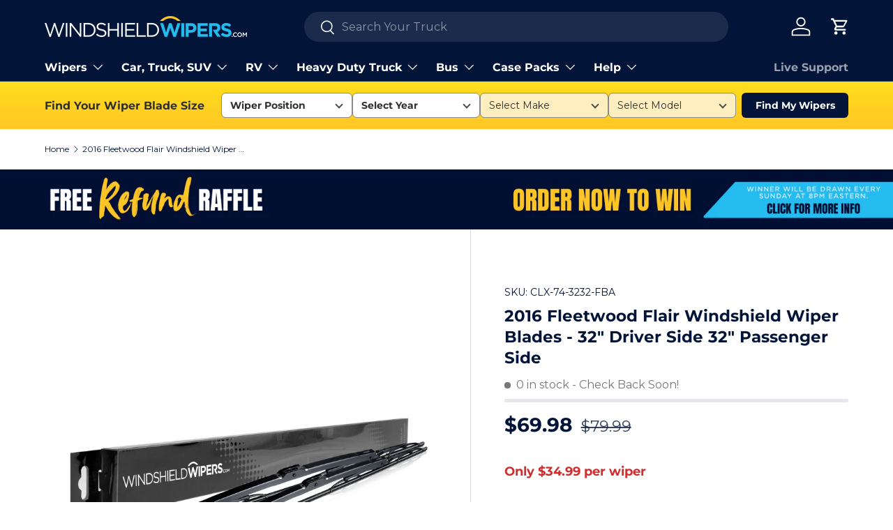

--- FILE ---
content_type: text/html; charset=utf-8
request_url: https://windshieldwipers.com/products/2016-fleetwood-flair-windshield-wiper-blades-32-32
body_size: 81601
content:
<!doctype html>
<html class="no-js" lang="en" dir="ltr">
<head><meta charset="utf-8">
<meta name="viewport" content="width=device-width,initial-scale=1">
<title>2016 Fleetwo,od Flair Windshield Wipers Blades set of two, 32&quot; 32&quot; &ndash; WindshieldWipers</title><link rel="canonical" href="https://windshieldwipers.com/products/2016-fleetwood-flair-windshield-wiper-blades-32-32"><link rel="icon" href="//windshieldwipers.com/cdn/shop/files/Wicon2.png?crop=center&height=48&v=1697763848&width=48" type="image/png">
  <link rel="apple-touch-icon" href="//windshieldwipers.com/cdn/shop/files/Wicon2.png?crop=center&height=180&v=1697763848&width=180"><meta name="description" content="Searching for RV windshield wiper blades for your 2016 Fleetwood Flair? Look no further! Guaranteed to fit, 32&quot; Driver Side and 32&quot; Passenger Side"><meta property="og:site_name" content="WindshieldWipers">
<meta property="og:url" content="https://windshieldwipers.com/products/2016-fleetwood-flair-windshield-wiper-blades-32-32">
<meta property="og:title" content="2016 Fleetwo,od Flair Windshield Wipers Blades set of two, 32&quot; 32&quot;">
<meta property="og:type" content="product">
<meta property="og:description" content="Searching for RV windshield wiper blades for your 2016 Fleetwood Flair? Look no further! Guaranteed to fit, 32&quot; Driver Side and 32&quot; Passenger Side"><meta property="og:image" content="http://windshieldwipers.com/cdn/shop/products/WW_74_2_Pack_6cf9e9f6-412d-4fb3-89b9-e2dd266d7a9d.png?crop=center&height=1200&v=1710783113&width=1200">
  <meta property="og:image:secure_url" content="https://windshieldwipers.com/cdn/shop/products/WW_74_2_Pack_6cf9e9f6-412d-4fb3-89b9-e2dd266d7a9d.png?crop=center&height=1200&v=1710783113&width=1200">
  <meta property="og:image:width" content="3493">
  <meta property="og:image:height" content="3493"><meta property="og:price:amount" content="69.98">
  <meta property="og:price:currency" content="USD"><meta name="twitter:site" content="@wwipersdotcom"><meta name="twitter:card" content="summary_large_image">
<meta name="twitter:title" content="2016 Fleetwo,od Flair Windshield Wipers Blades set of two, 32&quot; 32&quot;">
<meta name="twitter:description" content="Searching for RV windshield wiper blades for your 2016 Fleetwood Flair? Look no further! Guaranteed to fit, 32&quot; Driver Side and 32&quot; Passenger Side">
<link rel="preload" href="//windshieldwipers.com/cdn/shop/t/13/assets/main.css?v=39030617625032399421740408340" as="style"><style data-shopify>
@font-face {
  font-family: Montserrat;
  font-weight: 400;
  font-style: normal;
  font-display: swap;
  src: url("//windshieldwipers.com/cdn/fonts/montserrat/montserrat_n4.81949fa0ac9fd2021e16436151e8eaa539321637.woff2") format("woff2"),
       url("//windshieldwipers.com/cdn/fonts/montserrat/montserrat_n4.a6c632ca7b62da89c3594789ba828388aac693fe.woff") format("woff");
}
@font-face {
  font-family: Montserrat;
  font-weight: 700;
  font-style: normal;
  font-display: swap;
  src: url("//windshieldwipers.com/cdn/fonts/montserrat/montserrat_n7.3c434e22befd5c18a6b4afadb1e3d77c128c7939.woff2") format("woff2"),
       url("//windshieldwipers.com/cdn/fonts/montserrat/montserrat_n7.5d9fa6e2cae713c8fb539a9876489d86207fe957.woff") format("woff");
}
@font-face {
  font-family: Montserrat;
  font-weight: 400;
  font-style: italic;
  font-display: swap;
  src: url("//windshieldwipers.com/cdn/fonts/montserrat/montserrat_i4.5a4ea298b4789e064f62a29aafc18d41f09ae59b.woff2") format("woff2"),
       url("//windshieldwipers.com/cdn/fonts/montserrat/montserrat_i4.072b5869c5e0ed5b9d2021e4c2af132e16681ad2.woff") format("woff");
}
@font-face {
  font-family: Montserrat;
  font-weight: 700;
  font-style: italic;
  font-display: swap;
  src: url("//windshieldwipers.com/cdn/fonts/montserrat/montserrat_i7.a0d4a463df4f146567d871890ffb3c80408e7732.woff2") format("woff2"),
       url("//windshieldwipers.com/cdn/fonts/montserrat/montserrat_i7.f6ec9f2a0681acc6f8152c40921d2a4d2e1a2c78.woff") format("woff");
}
@font-face {
  font-family: Montserrat;
  font-weight: 700;
  font-style: normal;
  font-display: swap;
  src: url("//windshieldwipers.com/cdn/fonts/montserrat/montserrat_n7.3c434e22befd5c18a6b4afadb1e3d77c128c7939.woff2") format("woff2"),
       url("//windshieldwipers.com/cdn/fonts/montserrat/montserrat_n7.5d9fa6e2cae713c8fb539a9876489d86207fe957.woff") format("woff");
}
@font-face {
  font-family: Montserrat;
  font-weight: 700;
  font-style: normal;
  font-display: swap;
  src: url("//windshieldwipers.com/cdn/fonts/montserrat/montserrat_n7.3c434e22befd5c18a6b4afadb1e3d77c128c7939.woff2") format("woff2"),
       url("//windshieldwipers.com/cdn/fonts/montserrat/montserrat_n7.5d9fa6e2cae713c8fb539a9876489d86207fe957.woff") format("woff");
}
:root {
      --bg-color: 255 255 255 / 1.0;
      --bg-color-og: 255 255 255 / 1.0;
      --heading-color: 2 20 56;
      --text-color: 2 20 56;
      --text-color-og: 2 20 56;
      --scrollbar-color: 2 20 56;
      --link-color: 38 188 238;
      --link-color-og: 38 188 238;
      --star-color: 255 198 40;--swatch-border-color-default: 204 208 215;
        --swatch-border-color-active: 129 138 156;
        --swatch-card-size: 24px;
        --swatch-variant-picker-size: 64px;--color-scheme-1-bg: 2 20 56 / 1.0;
      --color-scheme-1-grad: linear-gradient(180deg, rgba(244, 244, 244, 1), rgba(244, 244, 244, 1) 100%);
      --color-scheme-1-heading: 2 20 56;
      --color-scheme-1-text: 2 20 56;
      --color-scheme-1-btn-bg: 38 188 238;
      --color-scheme-1-btn-text: 2 20 56;
      --color-scheme-1-btn-bg-hover: 38 172 221;--color-scheme-2-bg: 255 198 40 / 1.0;
      --color-scheme-2-grad: ;
      --color-scheme-2-heading: 2 20 56;
      --color-scheme-2-text: 2 20 56;
      --color-scheme-2-btn-bg: 2 20 56;
      --color-scheme-2-btn-text: 255 255 255;
      --color-scheme-2-btn-bg-hover: 45 62 96;--color-scheme-3-bg: 2 20 56 / 1.0;
      --color-scheme-3-grad: ;
      --color-scheme-3-heading: 255 255 255;
      --color-scheme-3-text: 255 255 255;
      --color-scheme-3-btn-bg: 2 20 56;
      --color-scheme-3-btn-text: 2 20 56;
      --color-scheme-3-btn-bg-hover: 3 25 71;

      --drawer-bg-color: 255 255 255 / 1.0;
      --drawer-text-color: 2 20 56;

      --panel-bg-color: 245 245 245 / 1.0;
      --panel-heading-color: 42 43 42;
      --panel-text-color: 42 43 42;

      --in-stock-text-color: 44 126 63;
      --low-stock-text-color: 210 134 26;
      --very-low-stock-text-color: 180 12 28;
      --no-stock-text-color: 119 119 119;
      --no-stock-backordered-text-color: 119 119 119;

      --error-bg-color: 252 237 238;
      --error-text-color: 255 0 24;
      --success-bg-color: 232 246 234;
      --success-text-color: 44 126 63;
      --info-bg-color: 228 237 250;
      --info-text-color: 26 102 210;

      --heading-font-family: Montserrat, sans-serif;
      --heading-font-style: normal;
      --heading-font-weight: 700;
      --heading-scale-start: 4;

      --navigation-font-family: Montserrat, sans-serif;
      --navigation-font-style: normal;
      --navigation-font-weight: 700;--heading-text-transform: none;
--subheading-text-transform: none;
      --body-font-family: Montserrat, sans-serif;
      --body-font-style: normal;
      --body-font-weight: 400;
      --body-font-size: 16;

      --section-gap: 64;
      --heading-gap: calc(8 * var(--space-unit));--grid-column-gap: 20px;--btn-bg-color: 255 0 24;
      --btn-bg-hover-color: 255 53 73;
      --btn-text-color: 255 255 255;
      --btn-bg-color-og: 255 0 24;
      --btn-text-color-og: 255 255 255;
      --btn-alt-bg-color: 255 0 24;
      --btn-alt-bg-alpha: 1.0;
      --btn-alt-text-color: 255 255 255;
      --btn-border-width: 1px;
      --btn-padding-y: 12px;

      
      --btn-border-radius: 27px;
      

      --btn-lg-border-radius: 50%;
      --btn-icon-border-radius: 50%;
      --input-with-btn-inner-radius: var(--btn-border-radius);

      --input-bg-color: 255 255 255 / 1.0;
      --input-text-color: 2 20 56;
      --input-border-width: 1px;
      --input-border-radius: 26px;
      --textarea-border-radius: 12px;
      --input-border-radius: 27px;
      --input-lg-border-radius: 33px;
      --input-bg-color-diff-3: #f7f7f7;
      --input-bg-color-diff-6: #f0f0f0;

      --modal-border-radius: 16px;
      --modal-overlay-color: 0 0 0;
      --modal-overlay-opacity: 0.4;
      --drawer-border-radius: 16px;
      --overlay-border-radius: 0px;

      --custom-label-bg-color: 2 20 56;
      --custom-label-text-color: 255 255 255;--sale-label-bg-color: 255 0 24;
      --sale-label-text-color: 255 255 255;--preorder-label-bg-color: 38 188 238;
      --preorder-label-text-color: 255 255 255;

      --collection-label-color: 38 188 238;

      --page-width: 1590px;
      --gutter-sm: 20px;
      --gutter-md: 32px;
      --gutter-lg: 64px;

      --payment-terms-bg-color: #ffffff;

      --coll-card-bg-color: #f5f5f5;
      --coll-card-border-color: #ffffff;

      --card-highlight-bg-color: #f5f5f5;
      --card-highlight-text-color: 2 20 56;
      --card-highlight-border-color: #E1E1E1;
        
          --aos-animate-duration: 0.6s;
        

        
          --aos-min-width: 0;
        
      

      --reading-width: 48em;
    }

    @media (max-width: 769px) {
      :root {
        --reading-width: 36em;
      }
    }
  </style><link rel="stylesheet" href="//windshieldwipers.com/cdn/shop/t/13/assets/main.css?v=39030617625032399421740408340">
  <script src="//windshieldwipers.com/cdn/shop/t/13/assets/main.js?v=76476094356780495751740408340" defer="defer"></script>

  <style>
  .easysearch-custom-container {
    background: linear-gradient(180deg, #FFE01B -4.88%, #FFC627 100%) !important;
  }
  .easysearch-widget {
    font-family: Montserrat, sans-serif !important;
  }
  .easysearch-widget .easysearch-container {
    padding: 16px 0 8px;
  }
  .easysearch-widget .easysearch-main-holder {
    max-width: 100%;
  }
  .easysearch-widget .easysearch-header-holder {
    width: auto;
    font-weight: bold;
    padding-right: 24px;
    margin: 0 auto 14px;
  }
  .easysearch-widget .easysearch-logo-holder {
    display: none;
  }
  .easysearch-widget .easysearch-holder {
    width: auto;
  }
  .easysearch-widget .easysearch-select-holder::before {
    bottom: 15px;
  }
  .easysearch-widget .easysearch-select-holder select {
    height: 36px;
    font-size: 14px;
    font-weight: 600;
    color: #303030;
  }
  .easysearch-widget .easysearch-select-holder select:disabled {
    opacity: 1;
    background-color: #FFEEBF;
    font-weight: 500;
  }
  .easysearch-widget .easysearch-actions-holder {
    width: 17%;
    margin-left: 8px;
  }
  .easysearch-widget .easysearch-btn-search-holder {
    width: 100% !important;
  }
  .easysearch-widget .easysearch-btn-search {
    min-height: 36px;
    line-height: 20px;
    width: 100%;
    font-weight: 700;
    white-space: nowrap;
  }
  .easysearch-widget .easysearch-btn-search[disabled] {
    opacity: 1;
  }
  store-header.header {
    --menu-height: none !important;
  }
  .easysearch-garage-widget .easysearch-garage-holder .easysearch-actions-holder {
    width: 100%;
  }
  .easysearch-garage-widget .easysearch-widget .easysearch-select-holder select:disabled {
    background-color: unset;
  }
  .easysearch-btn.easysearch-btn-garage {
    display: none !important;
  }
  @media screen and (max-width: 1180px) {
    .easysearch-widget .easysearch-actions-holder {
      width: auto;
      margin-left: 0;
    }
  }
  @media screen and (max-width: 479px) {
    .easysearch-widget .easysearch-container {
      padding: 16.5px 0 2.5px;
    }
    .easysearch-widget .easysearch-container.easysearch-opened {
      padding: 16px 0 8px;
    }
    .easysearch-widget .easysearch-header-holder {
      display: flex !important;
      width: 100%;
      flex-direction: row-reverse;
      justify-content: space-between;
      align-items: center;
      padding-right: 5px !important;
    }
    .easysearch-widget .easysearch-vertical-mode.easysearch-collapsible .easysearch-header-holder::before {
      display: block;
      position: unset;
      margin-bottom: 4px;
    }
  }
</style>

<link rel="preload" href="//windshieldwipers.com/cdn/fonts/montserrat/montserrat_n4.81949fa0ac9fd2021e16436151e8eaa539321637.woff2" as="font" type="font/woff2" crossorigin fetchpriority="high"><link rel="preload" href="//windshieldwipers.com/cdn/fonts/montserrat/montserrat_n7.3c434e22befd5c18a6b4afadb1e3d77c128c7939.woff2" as="font" type="font/woff2" crossorigin fetchpriority="high"><script>window.performance && window.performance.mark && window.performance.mark('shopify.content_for_header.start');</script><meta name="google-site-verification" content="bAssz7y-1_6xk6Gha12q6nqH0J8HdvZG3IwSqQL7o88">
<meta name="facebook-domain-verification" content="l9onnn681taf6ud5omiqnmauhmdvlw">
<meta id="shopify-digital-wallet" name="shopify-digital-wallet" content="/83048104257/digital_wallets/dialog">
<meta name="shopify-checkout-api-token" content="71b2981d019d12749ffd0a594fe881cd">
<meta id="in-context-paypal-metadata" data-shop-id="83048104257" data-venmo-supported="true" data-environment="production" data-locale="en_US" data-paypal-v4="true" data-currency="USD">
<link rel="alternate" type="application/json+oembed" href="https://windshieldwipers.com/products/2016-fleetwood-flair-windshield-wiper-blades-32-32.oembed">
<script async="async" src="/checkouts/internal/preloads.js?locale=en-US"></script>
<link rel="preconnect" href="https://shop.app" crossorigin="anonymous">
<script async="async" src="https://shop.app/checkouts/internal/preloads.js?locale=en-US&shop_id=83048104257" crossorigin="anonymous"></script>
<script id="apple-pay-shop-capabilities" type="application/json">{"shopId":83048104257,"countryCode":"US","currencyCode":"USD","merchantCapabilities":["supports3DS"],"merchantId":"gid:\/\/shopify\/Shop\/83048104257","merchantName":"WindshieldWipers","requiredBillingContactFields":["postalAddress","email","phone"],"requiredShippingContactFields":["postalAddress","email","phone"],"shippingType":"shipping","supportedNetworks":["visa","masterCard","amex","discover","elo","jcb"],"total":{"type":"pending","label":"WindshieldWipers","amount":"1.00"},"shopifyPaymentsEnabled":true,"supportsSubscriptions":true}</script>
<script id="shopify-features" type="application/json">{"accessToken":"71b2981d019d12749ffd0a594fe881cd","betas":["rich-media-storefront-analytics"],"domain":"windshieldwipers.com","predictiveSearch":true,"shopId":83048104257,"locale":"en"}</script>
<script>var Shopify = Shopify || {};
Shopify.shop = "loveswiperblades.myshopify.com";
Shopify.locale = "en";
Shopify.currency = {"active":"USD","rate":"1.0"};
Shopify.country = "US";
Shopify.theme = {"name":"YMM \/ Windshieldwipers.com","id":175852618049,"schema_name":"Enterprise","schema_version":"1.6.2","theme_store_id":1657,"role":"main"};
Shopify.theme.handle = "null";
Shopify.theme.style = {"id":null,"handle":null};
Shopify.cdnHost = "windshieldwipers.com/cdn";
Shopify.routes = Shopify.routes || {};
Shopify.routes.root = "/";</script>
<script type="module">!function(o){(o.Shopify=o.Shopify||{}).modules=!0}(window);</script>
<script>!function(o){function n(){var o=[];function n(){o.push(Array.prototype.slice.apply(arguments))}return n.q=o,n}var t=o.Shopify=o.Shopify||{};t.loadFeatures=n(),t.autoloadFeatures=n()}(window);</script>
<script>
  window.ShopifyPay = window.ShopifyPay || {};
  window.ShopifyPay.apiHost = "shop.app\/pay";
  window.ShopifyPay.redirectState = null;
</script>
<script id="shop-js-analytics" type="application/json">{"pageType":"product"}</script>
<script defer="defer" async type="module" src="//windshieldwipers.com/cdn/shopifycloud/shop-js/modules/v2/client.init-shop-cart-sync_D0dqhulL.en.esm.js"></script>
<script defer="defer" async type="module" src="//windshieldwipers.com/cdn/shopifycloud/shop-js/modules/v2/chunk.common_CpVO7qML.esm.js"></script>
<script type="module">
  await import("//windshieldwipers.com/cdn/shopifycloud/shop-js/modules/v2/client.init-shop-cart-sync_D0dqhulL.en.esm.js");
await import("//windshieldwipers.com/cdn/shopifycloud/shop-js/modules/v2/chunk.common_CpVO7qML.esm.js");

  window.Shopify.SignInWithShop?.initShopCartSync?.({"fedCMEnabled":true,"windoidEnabled":true});

</script>
<script>
  window.Shopify = window.Shopify || {};
  if (!window.Shopify.featureAssets) window.Shopify.featureAssets = {};
  window.Shopify.featureAssets['shop-js'] = {"shop-cart-sync":["modules/v2/client.shop-cart-sync_D9bwt38V.en.esm.js","modules/v2/chunk.common_CpVO7qML.esm.js"],"init-fed-cm":["modules/v2/client.init-fed-cm_BJ8NPuHe.en.esm.js","modules/v2/chunk.common_CpVO7qML.esm.js"],"init-shop-email-lookup-coordinator":["modules/v2/client.init-shop-email-lookup-coordinator_pVrP2-kG.en.esm.js","modules/v2/chunk.common_CpVO7qML.esm.js"],"shop-cash-offers":["modules/v2/client.shop-cash-offers_CNh7FWN-.en.esm.js","modules/v2/chunk.common_CpVO7qML.esm.js","modules/v2/chunk.modal_DKF6x0Jh.esm.js"],"init-shop-cart-sync":["modules/v2/client.init-shop-cart-sync_D0dqhulL.en.esm.js","modules/v2/chunk.common_CpVO7qML.esm.js"],"init-windoid":["modules/v2/client.init-windoid_DaoAelzT.en.esm.js","modules/v2/chunk.common_CpVO7qML.esm.js"],"shop-toast-manager":["modules/v2/client.shop-toast-manager_1DND8Tac.en.esm.js","modules/v2/chunk.common_CpVO7qML.esm.js"],"pay-button":["modules/v2/client.pay-button_CFeQi1r6.en.esm.js","modules/v2/chunk.common_CpVO7qML.esm.js"],"shop-button":["modules/v2/client.shop-button_Ca94MDdQ.en.esm.js","modules/v2/chunk.common_CpVO7qML.esm.js"],"shop-login-button":["modules/v2/client.shop-login-button_DPYNfp1Z.en.esm.js","modules/v2/chunk.common_CpVO7qML.esm.js","modules/v2/chunk.modal_DKF6x0Jh.esm.js"],"avatar":["modules/v2/client.avatar_BTnouDA3.en.esm.js"],"shop-follow-button":["modules/v2/client.shop-follow-button_BMKh4nJE.en.esm.js","modules/v2/chunk.common_CpVO7qML.esm.js","modules/v2/chunk.modal_DKF6x0Jh.esm.js"],"init-customer-accounts-sign-up":["modules/v2/client.init-customer-accounts-sign-up_CJXi5kRN.en.esm.js","modules/v2/client.shop-login-button_DPYNfp1Z.en.esm.js","modules/v2/chunk.common_CpVO7qML.esm.js","modules/v2/chunk.modal_DKF6x0Jh.esm.js"],"init-shop-for-new-customer-accounts":["modules/v2/client.init-shop-for-new-customer-accounts_BoBxkgWu.en.esm.js","modules/v2/client.shop-login-button_DPYNfp1Z.en.esm.js","modules/v2/chunk.common_CpVO7qML.esm.js","modules/v2/chunk.modal_DKF6x0Jh.esm.js"],"init-customer-accounts":["modules/v2/client.init-customer-accounts_DCuDTzpR.en.esm.js","modules/v2/client.shop-login-button_DPYNfp1Z.en.esm.js","modules/v2/chunk.common_CpVO7qML.esm.js","modules/v2/chunk.modal_DKF6x0Jh.esm.js"],"checkout-modal":["modules/v2/client.checkout-modal_U_3e4VxF.en.esm.js","modules/v2/chunk.common_CpVO7qML.esm.js","modules/v2/chunk.modal_DKF6x0Jh.esm.js"],"lead-capture":["modules/v2/client.lead-capture_DEgn0Z8u.en.esm.js","modules/v2/chunk.common_CpVO7qML.esm.js","modules/v2/chunk.modal_DKF6x0Jh.esm.js"],"shop-login":["modules/v2/client.shop-login_CoM5QKZ_.en.esm.js","modules/v2/chunk.common_CpVO7qML.esm.js","modules/v2/chunk.modal_DKF6x0Jh.esm.js"],"payment-terms":["modules/v2/client.payment-terms_BmrqWn8r.en.esm.js","modules/v2/chunk.common_CpVO7qML.esm.js","modules/v2/chunk.modal_DKF6x0Jh.esm.js"]};
</script>
<script>(function() {
  var isLoaded = false;
  function asyncLoad() {
    if (isLoaded) return;
    isLoaded = true;
    var urls = ["https:\/\/services.blend-ai.com\/pulse?shop=loveswiperblades.myshopify.com"];
    for (var i = 0; i < urls.length; i++) {
      var s = document.createElement('script');
      s.type = 'text/javascript';
      s.async = true;
      s.src = urls[i];
      var x = document.getElementsByTagName('script')[0];
      x.parentNode.insertBefore(s, x);
    }
  };
  if(window.attachEvent) {
    window.attachEvent('onload', asyncLoad);
  } else {
    window.addEventListener('load', asyncLoad, false);
  }
})();</script>
<script id="__st">var __st={"a":83048104257,"offset":-18000,"reqid":"386d3ea7-baa8-4ff3-8bdd-f01ffbd0c421-1763836326","pageurl":"windshieldwipers.com\/products\/2016-fleetwood-flair-windshield-wiper-blades-32-32","u":"dc6725e0f261","p":"product","rtyp":"product","rid":9192078999873};</script>
<script>window.ShopifyPaypalV4VisibilityTracking = true;</script>
<script id="captcha-bootstrap">!function(){'use strict';const t='contact',e='account',n='new_comment',o=[[t,t],['blogs',n],['comments',n],[t,'customer']],c=[[e,'customer_login'],[e,'guest_login'],[e,'recover_customer_password'],[e,'create_customer']],r=t=>t.map((([t,e])=>`form[action*='/${t}']:not([data-nocaptcha='true']) input[name='form_type'][value='${e}']`)).join(','),a=t=>()=>t?[...document.querySelectorAll(t)].map((t=>t.form)):[];function s(){const t=[...o],e=r(t);return a(e)}const i='password',u='form_key',d=['recaptcha-v3-token','g-recaptcha-response','h-captcha-response',i],f=()=>{try{return window.sessionStorage}catch{return}},m='__shopify_v',_=t=>t.elements[u];function p(t,e,n=!1){try{const o=window.sessionStorage,c=JSON.parse(o.getItem(e)),{data:r}=function(t){const{data:e,action:n}=t;return t[m]||n?{data:e,action:n}:{data:t,action:n}}(c);for(const[e,n]of Object.entries(r))t.elements[e]&&(t.elements[e].value=n);n&&o.removeItem(e)}catch(o){console.error('form repopulation failed',{error:o})}}const l='form_type',E='cptcha';function T(t){t.dataset[E]=!0}const w=window,h=w.document,L='Shopify',v='ce_forms',y='captcha';let A=!1;((t,e)=>{const n=(g='f06e6c50-85a8-45c8-87d0-21a2b65856fe',I='https://cdn.shopify.com/shopifycloud/storefront-forms-hcaptcha/ce_storefront_forms_captcha_hcaptcha.v1.5.2.iife.js',D={infoText:'Protected by hCaptcha',privacyText:'Privacy',termsText:'Terms'},(t,e,n)=>{const o=w[L][v],c=o.bindForm;if(c)return c(t,g,e,D).then(n);var r;o.q.push([[t,g,e,D],n]),r=I,A||(h.body.append(Object.assign(h.createElement('script'),{id:'captcha-provider',async:!0,src:r})),A=!0)});var g,I,D;w[L]=w[L]||{},w[L][v]=w[L][v]||{},w[L][v].q=[],w[L][y]=w[L][y]||{},w[L][y].protect=function(t,e){n(t,void 0,e),T(t)},Object.freeze(w[L][y]),function(t,e,n,w,h,L){const[v,y,A,g]=function(t,e,n){const i=e?o:[],u=t?c:[],d=[...i,...u],f=r(d),m=r(i),_=r(d.filter((([t,e])=>n.includes(e))));return[a(f),a(m),a(_),s()]}(w,h,L),I=t=>{const e=t.target;return e instanceof HTMLFormElement?e:e&&e.form},D=t=>v().includes(t);t.addEventListener('submit',(t=>{const e=I(t);if(!e)return;const n=D(e)&&!e.dataset.hcaptchaBound&&!e.dataset.recaptchaBound,o=_(e),c=g().includes(e)&&(!o||!o.value);(n||c)&&t.preventDefault(),c&&!n&&(function(t){try{if(!f())return;!function(t){const e=f();if(!e)return;const n=_(t);if(!n)return;const o=n.value;o&&e.removeItem(o)}(t);const e=Array.from(Array(32),(()=>Math.random().toString(36)[2])).join('');!function(t,e){_(t)||t.append(Object.assign(document.createElement('input'),{type:'hidden',name:u})),t.elements[u].value=e}(t,e),function(t,e){const n=f();if(!n)return;const o=[...t.querySelectorAll(`input[type='${i}']`)].map((({name:t})=>t)),c=[...d,...o],r={};for(const[a,s]of new FormData(t).entries())c.includes(a)||(r[a]=s);n.setItem(e,JSON.stringify({[m]:1,action:t.action,data:r}))}(t,e)}catch(e){console.error('failed to persist form',e)}}(e),e.submit())}));const S=(t,e)=>{t&&!t.dataset[E]&&(n(t,e.some((e=>e===t))),T(t))};for(const o of['focusin','change'])t.addEventListener(o,(t=>{const e=I(t);D(e)&&S(e,y())}));const B=e.get('form_key'),M=e.get(l),P=B&&M;t.addEventListener('DOMContentLoaded',(()=>{const t=y();if(P)for(const e of t)e.elements[l].value===M&&p(e,B);[...new Set([...A(),...v().filter((t=>'true'===t.dataset.shopifyCaptcha))])].forEach((e=>S(e,t)))}))}(h,new URLSearchParams(w.location.search),n,t,e,['guest_login'])})(!0,!0)}();</script>
<script integrity="sha256-52AcMU7V7pcBOXWImdc/TAGTFKeNjmkeM1Pvks/DTgc=" data-source-attribution="shopify.loadfeatures" defer="defer" src="//windshieldwipers.com/cdn/shopifycloud/storefront/assets/storefront/load_feature-81c60534.js" crossorigin="anonymous"></script>
<script crossorigin="anonymous" defer="defer" src="//windshieldwipers.com/cdn/shopifycloud/storefront/assets/shopify_pay/storefront-65b4c6d7.js?v=20250812"></script>
<script data-source-attribution="shopify.dynamic_checkout.dynamic.init">var Shopify=Shopify||{};Shopify.PaymentButton=Shopify.PaymentButton||{isStorefrontPortableWallets:!0,init:function(){window.Shopify.PaymentButton.init=function(){};var t=document.createElement("script");t.src="https://windshieldwipers.com/cdn/shopifycloud/portable-wallets/latest/portable-wallets.en.js",t.type="module",document.head.appendChild(t)}};
</script>
<script data-source-attribution="shopify.dynamic_checkout.buyer_consent">
  function portableWalletsHideBuyerConsent(e){var t=document.getElementById("shopify-buyer-consent"),n=document.getElementById("shopify-subscription-policy-button");t&&n&&(t.classList.add("hidden"),t.setAttribute("aria-hidden","true"),n.removeEventListener("click",e))}function portableWalletsShowBuyerConsent(e){var t=document.getElementById("shopify-buyer-consent"),n=document.getElementById("shopify-subscription-policy-button");t&&n&&(t.classList.remove("hidden"),t.removeAttribute("aria-hidden"),n.addEventListener("click",e))}window.Shopify?.PaymentButton&&(window.Shopify.PaymentButton.hideBuyerConsent=portableWalletsHideBuyerConsent,window.Shopify.PaymentButton.showBuyerConsent=portableWalletsShowBuyerConsent);
</script>
<script>
  function portableWalletsCleanup(e){e&&e.src&&console.error("Failed to load portable wallets script "+e.src);var t=document.querySelectorAll("shopify-accelerated-checkout .shopify-payment-button__skeleton, shopify-accelerated-checkout-cart .wallet-cart-button__skeleton"),e=document.getElementById("shopify-buyer-consent");for(let e=0;e<t.length;e++)t[e].remove();e&&e.remove()}function portableWalletsNotLoadedAsModule(e){e instanceof ErrorEvent&&"string"==typeof e.message&&e.message.includes("import.meta")&&"string"==typeof e.filename&&e.filename.includes("portable-wallets")&&(window.removeEventListener("error",portableWalletsNotLoadedAsModule),window.Shopify.PaymentButton.failedToLoad=e,"loading"===document.readyState?document.addEventListener("DOMContentLoaded",window.Shopify.PaymentButton.init):window.Shopify.PaymentButton.init())}window.addEventListener("error",portableWalletsNotLoadedAsModule);
</script>

<script type="module" src="https://windshieldwipers.com/cdn/shopifycloud/portable-wallets/latest/portable-wallets.en.js" onError="portableWalletsCleanup(this)" crossorigin="anonymous"></script>
<script nomodule>
  document.addEventListener("DOMContentLoaded", portableWalletsCleanup);
</script>

<link id="shopify-accelerated-checkout-styles" rel="stylesheet" media="screen" href="https://windshieldwipers.com/cdn/shopifycloud/portable-wallets/latest/accelerated-checkout-backwards-compat.css" crossorigin="anonymous">
<style id="shopify-accelerated-checkout-cart">
        #shopify-buyer-consent {
  margin-top: 1em;
  display: inline-block;
  width: 100%;
}

#shopify-buyer-consent.hidden {
  display: none;
}

#shopify-subscription-policy-button {
  background: none;
  border: none;
  padding: 0;
  text-decoration: underline;
  font-size: inherit;
  cursor: pointer;
}

#shopify-subscription-policy-button::before {
  box-shadow: none;
}

      </style>
<script id="sections-script" data-sections="header,footer" defer="defer" src="//windshieldwipers.com/cdn/shop/t/13/compiled_assets/scripts.js?3090"></script>
<script>window.performance && window.performance.mark && window.performance.mark('shopify.content_for_header.end');</script><script id="shop-promise-product" type="application/json">
  {
    "productId": "9192078999873",
    "variantId": "48027315437889"
  }
</script>
<script id="shop-promise-features" type="application/json">
  {
    "supportedPromiseBrands": ["buy_with_prime"],
    "f_5cb1890c3ae0e7318d5a1f3355e08094": false,
    "f_b9ba94d16a7d18ccd91d68be01e37df6": false,
    "bwpPdpKillswitchEnabled": false
  }
</script>
<script fetchpriority="high" defer="defer" src="https://windshieldwipers.com/cdn/shopifycloud/shop-promise-pdp/shop_promise_pdp.js?v=1" data-source-attribution="shopify.shop-promise-pdp" crossorigin="anonymous"></script>
<link rel="preload" href="https://static-na.payments-amazon.com/checkout.js" as="script">

<script src="//windshieldwipers.com/cdn/shop/t/13/assets/blur-messages.js?v=98620774460636405321740408339" defer="defer"></script>
    <script src="//windshieldwipers.com/cdn/shop/t/13/assets/animate-on-scroll.js?v=15249566486942820451740408339" defer="defer"></script>
    <link rel="stylesheet" href="//windshieldwipers.com/cdn/shop/t/13/assets/animate-on-scroll.css?v=116194678796051782541740408339">
  

  <script>document.documentElement.className = document.documentElement.className.replace('no-js', 'js');</script><!-- CC Custom Head Start --><!-- CC Custom Head End --><!-- BEGIN app block: shopify://apps/judge-me-reviews/blocks/judgeme_core/61ccd3b1-a9f2-4160-9fe9-4fec8413e5d8 --><!-- Start of Judge.me Core -->




<link rel="dns-prefetch" href="https://cdnwidget.judge.me">
<link rel="dns-prefetch" href="https://cdn.judge.me">
<link rel="dns-prefetch" href="https://cdn1.judge.me">
<link rel="dns-prefetch" href="https://api.judge.me">

<script data-cfasync='false' class='jdgm-settings-script'>window.jdgmSettings={"pagination":5,"disable_web_reviews":false,"badge_no_review_text":"No reviews","badge_n_reviews_text":"{{ n }} review/reviews","hide_badge_preview_if_no_reviews":true,"badge_hide_text":false,"enforce_center_preview_badge":false,"widget_title":"Customer Reviews","widget_open_form_text":"Write a review","widget_close_form_text":"Cancel review","widget_refresh_page_text":"Refresh page","widget_summary_text":"Based on {{ number_of_reviews }} review/reviews","widget_no_review_text":"Be the first to write a review","widget_name_field_text":"Display name","widget_verified_name_field_text":"Verified Name (public)","widget_name_placeholder_text":"Display name","widget_required_field_error_text":"This field is required.","widget_email_field_text":"Email address","widget_verified_email_field_text":"Verified Email (private, can not be edited)","widget_email_placeholder_text":"Your email address","widget_email_field_error_text":"Please enter a valid email address.","widget_rating_field_text":"Rating","widget_review_title_field_text":"Review Title","widget_review_title_placeholder_text":"Give your review a title","widget_review_body_field_text":"Review content","widget_review_body_placeholder_text":"Start writing here...","widget_pictures_field_text":"Picture/Video (optional)","widget_submit_review_text":"Submit Review","widget_submit_verified_review_text":"Submit Verified Review","widget_submit_success_msg_with_auto_publish":"Thank you! Please refresh the page in a few moments to see your review. You can remove or edit your review by logging into \u003ca href='https://judge.me/login' target='_blank' rel='nofollow noopener'\u003eJudge.me\u003c/a\u003e","widget_submit_success_msg_no_auto_publish":"Thank you! Your review will be published as soon as it is approved by the shop admin. You can remove or edit your review by logging into \u003ca href='https://judge.me/login' target='_blank' rel='nofollow noopener'\u003eJudge.me\u003c/a\u003e","widget_show_default_reviews_out_of_total_text":"Showing {{ n_reviews_shown }} out of {{ n_reviews }} reviews.","widget_show_all_link_text":"Show all","widget_show_less_link_text":"Show less","widget_author_said_text":"{{ reviewer_name }} said:","widget_days_text":"{{ n }} days ago","widget_weeks_text":"{{ n }} week/weeks ago","widget_months_text":"{{ n }} month/months ago","widget_years_text":"{{ n }} year/years ago","widget_yesterday_text":"Yesterday","widget_today_text":"Today","widget_replied_text":"\u003e\u003e {{ shop_name }} replied:","widget_read_more_text":"Read more","widget_reviewer_name_as_initial":"","widget_rating_filter_color":"#fbcd0a","widget_rating_filter_see_all_text":"See all reviews","widget_sorting_most_recent_text":"Most Recent","widget_sorting_highest_rating_text":"Highest Rating","widget_sorting_lowest_rating_text":"Lowest Rating","widget_sorting_with_pictures_text":"Only Pictures","widget_sorting_most_helpful_text":"Most Helpful","widget_open_question_form_text":"Ask a question","widget_reviews_subtab_text":"Reviews","widget_questions_subtab_text":"Questions","widget_question_label_text":"Question","widget_answer_label_text":"Answer","widget_question_placeholder_text":"Write your question here","widget_submit_question_text":"Submit Question","widget_question_submit_success_text":"Thank you for your question! We will notify you once it gets answered.","verified_badge_text":"Verified","verified_badge_bg_color":"","verified_badge_text_color":"","verified_badge_placement":"left-of-reviewer-name","widget_review_max_height":"","widget_hide_border":false,"widget_social_share":false,"widget_thumb":false,"widget_review_location_show":false,"widget_location_format":"","all_reviews_include_out_of_store_products":true,"all_reviews_out_of_store_text":"(out of store)","all_reviews_pagination":100,"all_reviews_product_name_prefix_text":"about","enable_review_pictures":true,"enable_question_anwser":false,"widget_theme":"default","review_date_format":"mm/dd/yyyy","default_sort_method":"most-recent","widget_product_reviews_subtab_text":"Product Reviews","widget_shop_reviews_subtab_text":"Shop Reviews","widget_write_a_store_review_text":"Write a Store Review","widget_other_languages_heading":"Reviews in Other Languages","widget_translate_review_text":"Translate review to {{ language }}","widget_translating_review_text":"Translating...","widget_show_original_translation_text":"Show original ({{ language }})","widget_translate_review_failed_text":"Review couldn't be translated.","widget_translate_review_retry_text":"Retry","widget_translate_review_try_again_later_text":"Try again later","show_product_url_for_grouped_product":false,"widget_sorting_pictures_first_text":"Pictures First","show_pictures_on_all_rev_page_mobile":false,"show_pictures_on_all_rev_page_desktop":false,"floating_tab_hide_mobile_install_preference":false,"floating_tab_button_name":"★ Reviews","floating_tab_title":"Let customers speak for us","floating_tab_button_color":"","floating_tab_button_background_color":"","floating_tab_url":"","floating_tab_url_enabled":false,"floating_tab_tab_style":"text","all_reviews_text_badge_text":"Customers rate us {{ shop.metafields.judgeme.all_reviews_rating | round: 1 }}/5 based on {{ shop.metafields.judgeme.all_reviews_count }} reviews.","all_reviews_text_badge_text_branded_style":"{{ shop.metafields.judgeme.all_reviews_rating | round: 1 }} out of 5 stars based on {{ shop.metafields.judgeme.all_reviews_count }} reviews","is_all_reviews_text_badge_a_link":false,"show_stars_for_all_reviews_text_badge":false,"all_reviews_text_badge_url":"","all_reviews_text_style":"branded","all_reviews_text_color_style":"judgeme_brand_color","all_reviews_text_color":"#108474","all_reviews_text_show_jm_brand":false,"featured_carousel_show_header":true,"featured_carousel_title":"Let customers speak for us","featured_carousel_count_text":"from {{ n }} reviews","featured_carousel_add_link_to_all_reviews_page":false,"featured_carousel_url":"","featured_carousel_show_images":true,"featured_carousel_autoslide_interval":5,"featured_carousel_arrows_on_the_sides":false,"featured_carousel_height":250,"featured_carousel_width":80,"featured_carousel_image_size":0,"featured_carousel_image_height":250,"featured_carousel_arrow_color":"#eeeeee","verified_count_badge_style":"branded","verified_count_badge_orientation":"horizontal","verified_count_badge_color_style":"judgeme_brand_color","verified_count_badge_color":"#108474","is_verified_count_badge_a_link":false,"verified_count_badge_url":"","verified_count_badge_show_jm_brand":true,"widget_rating_preset_default":5,"widget_first_sub_tab":"product-reviews","widget_show_histogram":true,"widget_histogram_use_custom_color":false,"widget_pagination_use_custom_color":false,"widget_star_use_custom_color":false,"widget_verified_badge_use_custom_color":false,"widget_write_review_use_custom_color":false,"picture_reminder_submit_button":"Upload Pictures","enable_review_videos":false,"mute_video_by_default":false,"widget_sorting_videos_first_text":"Videos First","widget_review_pending_text":"Pending","featured_carousel_items_for_large_screen":3,"social_share_options_order":"Facebook,Twitter","remove_microdata_snippet":true,"disable_json_ld":false,"enable_json_ld_products":false,"preview_badge_show_question_text":false,"preview_badge_no_question_text":"No questions","preview_badge_n_question_text":"{{ number_of_questions }} question/questions","qa_badge_show_icon":false,"qa_badge_position":"same-row","remove_judgeme_branding":true,"widget_add_search_bar":false,"widget_search_bar_placeholder":"Search reviews","widget_sorting_verified_only_text":"Verified only","featured_carousel_theme":"default","featured_carousel_show_rating":true,"featured_carousel_show_title":true,"featured_carousel_show_body":true,"featured_carousel_show_date":false,"featured_carousel_show_reviewer":true,"featured_carousel_show_product":false,"featured_carousel_header_background_color":"#108474","featured_carousel_header_text_color":"#ffffff","featured_carousel_name_product_separator":"reviewed","featured_carousel_full_star_background":"#108474","featured_carousel_empty_star_background":"#dadada","featured_carousel_vertical_theme_background":"#f9fafb","featured_carousel_verified_badge_enable":true,"featured_carousel_verified_badge_color":"#108474","featured_carousel_border_style":"round","featured_carousel_review_line_length_limit":3,"featured_carousel_more_reviews_button_text":"Read more reviews","featured_carousel_view_product_button_text":"View product","all_reviews_page_load_reviews_on":"scroll","all_reviews_page_load_more_text":"Load More Reviews","disable_fb_tab_reviews":false,"enable_ajax_cdn_cache":false,"widget_advanced_speed_features":5,"widget_public_name_text":"displayed publicly like","default_reviewer_name":"John Smith","default_reviewer_name_has_non_latin":true,"widget_reviewer_anonymous":"Anonymous","medals_widget_title":"Judge.me Review Medals","medals_widget_background_color":"#f9fafb","medals_widget_position":"footer_all_pages","medals_widget_border_color":"#f9fafb","medals_widget_verified_text_position":"left","medals_widget_use_monochromatic_version":false,"medals_widget_elements_color":"#108474","show_reviewer_avatar":true,"widget_invalid_yt_video_url_error_text":"Not a YouTube video URL","widget_max_length_field_error_text":"Please enter no more than {0} characters.","widget_show_country_flag":false,"widget_show_collected_via_shop_app":true,"widget_verified_by_shop_badge_style":"light","widget_verified_by_shop_text":"Verified by Shop","widget_show_photo_gallery":false,"widget_load_with_code_splitting":true,"widget_ugc_install_preference":false,"widget_ugc_title":"Made by us, Shared by you","widget_ugc_subtitle":"Tag us to see your picture featured in our page","widget_ugc_arrows_color":"#ffffff","widget_ugc_primary_button_text":"Buy Now","widget_ugc_primary_button_background_color":"#108474","widget_ugc_primary_button_text_color":"#ffffff","widget_ugc_primary_button_border_width":"0","widget_ugc_primary_button_border_style":"none","widget_ugc_primary_button_border_color":"#108474","widget_ugc_primary_button_border_radius":"25","widget_ugc_secondary_button_text":"Load More","widget_ugc_secondary_button_background_color":"#ffffff","widget_ugc_secondary_button_text_color":"#108474","widget_ugc_secondary_button_border_width":"2","widget_ugc_secondary_button_border_style":"solid","widget_ugc_secondary_button_border_color":"#108474","widget_ugc_secondary_button_border_radius":"25","widget_ugc_reviews_button_text":"View Reviews","widget_ugc_reviews_button_background_color":"#ffffff","widget_ugc_reviews_button_text_color":"#108474","widget_ugc_reviews_button_border_width":"2","widget_ugc_reviews_button_border_style":"solid","widget_ugc_reviews_button_border_color":"#108474","widget_ugc_reviews_button_border_radius":"25","widget_ugc_reviews_button_link_to":"judgeme-reviews-page","widget_ugc_show_post_date":true,"widget_ugc_max_width":"800","widget_rating_metafield_value_type":true,"widget_primary_color":"#021438","widget_enable_secondary_color":true,"widget_secondary_color":"#26BCEE","widget_summary_average_rating_text":"{{ average_rating }} out of 5","widget_media_grid_title":"Customer photos \u0026 videos","widget_media_grid_see_more_text":"See more","widget_round_style":false,"widget_show_product_medals":true,"widget_verified_by_judgeme_text":"Verified by Judge.me","widget_show_store_medals":true,"widget_verified_by_judgeme_text_in_store_medals":"Verified by Judge.me","widget_media_field_exceed_quantity_message":"Sorry, we can only accept {{ max_media }} for one review.","widget_media_field_exceed_limit_message":"{{ file_name }} is too large, please select a {{ media_type }} less than {{ size_limit }}MB.","widget_review_submitted_text":"Review Submitted!","widget_question_submitted_text":"Question Submitted!","widget_close_form_text_question":"Cancel","widget_write_your_answer_here_text":"Write your answer here","widget_enabled_branded_link":true,"widget_show_collected_by_judgeme":false,"widget_reviewer_name_color":"","widget_write_review_text_color":"","widget_write_review_bg_color":"","widget_collected_by_judgeme_text":"collected by Judge.me","widget_pagination_type":"standard","widget_load_more_text":"Load More","widget_load_more_color":"#108474","widget_full_review_text":"Full Review","widget_read_more_reviews_text":"Read More Reviews","widget_read_questions_text":"Read Questions","widget_questions_and_answers_text":"Questions \u0026 Answers","widget_verified_by_text":"Verified by","widget_verified_text":"Verified","widget_number_of_reviews_text":"{{ number_of_reviews }} reviews","widget_back_button_text":"Back","widget_next_button_text":"Next","widget_custom_forms_filter_button":"Filters","custom_forms_style":"horizontal","widget_show_review_information":false,"how_reviews_are_collected":"How reviews are collected?","widget_show_review_keywords":false,"widget_gdpr_statement":"How we use your data: We'll only contact you about the review you left, and only if necessary. By submitting your review, you agree to Judge.me's \u003ca href='https://judge.me/terms' target='_blank' rel='nofollow noopener'\u003eterms\u003c/a\u003e, \u003ca href='https://judge.me/privacy' target='_blank' rel='nofollow noopener'\u003eprivacy\u003c/a\u003e and \u003ca href='https://judge.me/content-policy' target='_blank' rel='nofollow noopener'\u003econtent\u003c/a\u003e policies.","widget_multilingual_sorting_enabled":false,"widget_translate_review_content_enabled":false,"widget_translate_review_content_method":"manual","popup_widget_review_selection":"automatically_with_pictures","popup_widget_round_border_style":true,"popup_widget_show_title":true,"popup_widget_show_body":true,"popup_widget_show_reviewer":false,"popup_widget_show_product":true,"popup_widget_show_pictures":true,"popup_widget_use_review_picture":true,"popup_widget_show_on_home_page":true,"popup_widget_show_on_product_page":true,"popup_widget_show_on_collection_page":true,"popup_widget_show_on_cart_page":true,"popup_widget_position":"bottom_left","popup_widget_first_review_delay":5,"popup_widget_duration":5,"popup_widget_interval":5,"popup_widget_review_count":5,"popup_widget_hide_on_mobile":true,"review_snippet_widget_round_border_style":true,"review_snippet_widget_card_color":"#FFFFFF","review_snippet_widget_slider_arrows_background_color":"#FFFFFF","review_snippet_widget_slider_arrows_color":"#000000","review_snippet_widget_star_color":"#108474","show_product_variant":false,"all_reviews_product_variant_label_text":"Variant: ","widget_show_verified_branding":false,"widget_show_review_title_input":true,"redirect_reviewers_invited_via_email":"external_form","request_store_review_after_product_review":false,"request_review_other_products_in_order":false,"review_form_color_scheme":"default","review_form_corner_style":"square","review_form_star_color":{},"review_form_text_color":"#333333","review_form_background_color":"#ffffff","review_form_field_background_color":"#fafafa","review_form_button_color":{},"review_form_button_text_color":"#ffffff","review_form_modal_overlay_color":"#000000","review_content_screen_title_text":"How would you rate this product?","review_content_introduction_text":"We would love it if you would share a bit about your experience.","show_review_guidance_text":true,"one_star_review_guidance_text":"Poor","five_star_review_guidance_text":"Great","customer_information_screen_title_text":"About you","customer_information_introduction_text":"Please tell us more about you.","custom_questions_screen_title_text":"Your experience in more detail","custom_questions_introduction_text":"Here are a few questions to help us understand more about your experience.","review_submitted_screen_title_text":"Thanks for your review!","review_submitted_screen_thank_you_text":"We are processing it and it will appear on the store soon.","review_submitted_screen_email_verification_text":"Please confirm your email by clicking the link we just sent you. This helps us keep reviews authentic.","review_submitted_request_store_review_text":"Would you like to share your experience of shopping with us?","review_submitted_review_other_products_text":"Would you like to review these products?","store_review_screen_title_text":"Would you like to share your experience of shopping with us?","store_review_introduction_text":"We value your feedback and use it to improve. Please share any thoughts or suggestions you have.","reviewer_media_screen_title_picture_text":"Share a picture","reviewer_media_introduction_picture_text":"Upload a photo to support your review.","reviewer_media_screen_title_video_text":"Share a video","reviewer_media_introduction_video_text":"Upload a video to support your review.","reviewer_media_screen_title_picture_or_video_text":"Share a picture or video","reviewer_media_introduction_picture_or_video_text":"Upload a photo or video to support your review.","reviewer_media_youtube_url_text":"Paste your Youtube URL here","advanced_settings_next_step_button_text":"Next","advanced_settings_close_review_button_text":"Close","modal_write_review_flow":false,"write_review_flow_required_text":"Required","write_review_flow_privacy_message_text":"We respect your privacy.","write_review_flow_anonymous_text":"Post review as anonymous","write_review_flow_visibility_text":"This won't be visible to other customers.","write_review_flow_multiple_selection_help_text":"Select as many as you like","write_review_flow_single_selection_help_text":"Select one option","write_review_flow_required_field_error_text":"This field is required","write_review_flow_invalid_email_error_text":"Please enter a valid email address","write_review_flow_max_length_error_text":"Max. {{ max_length }} characters.","write_review_flow_media_upload_text":"\u003cb\u003eClick to upload\u003c/b\u003e or drag and drop","write_review_flow_gdpr_statement":"We'll only contact you about your review if necessary. By submitting your review, you agree to our \u003ca href='https://judge.me/terms' target='_blank' rel='nofollow noopener'\u003eterms and conditions\u003c/a\u003e and \u003ca href='https://judge.me/privacy' target='_blank' rel='nofollow noopener'\u003eprivacy policy\u003c/a\u003e.","rating_only_reviews_enabled":false,"show_negative_reviews_help_screen":false,"new_review_flow_help_screen_rating_threshold":3,"negative_review_resolution_screen_title_text":"Tell us more","negative_review_resolution_text":"Your experience matters to us. If there were issues with your purchase, we're here to help. Feel free to reach out to us, we'd love the opportunity to make things right.","negative_review_resolution_button_text":"Contact us","negative_review_resolution_proceed_with_review_text":"Leave a review","negative_review_resolution_subject":"Issue with purchase from {{ shop_name }}.{{ order_name }}","preview_badge_collection_page_install_status":false,"widget_review_custom_css":"","preview_badge_custom_css":"","preview_badge_stars_count":"5-stars","featured_carousel_custom_css":"","floating_tab_custom_css":"","all_reviews_widget_custom_css":"","medals_widget_custom_css":"","verified_badge_custom_css":"","all_reviews_text_custom_css":"","transparency_badges_collected_via_store_invite":false,"transparency_badges_from_another_provider":false,"transparency_badges_collected_from_store_visitor":false,"transparency_badges_collected_by_verified_review_provider":false,"transparency_badges_earned_reward":false,"transparency_badges_collected_via_store_invite_text":"Review collected via store invitation","transparency_badges_from_another_provider_text":"Review collected from another provider","transparency_badges_collected_from_store_visitor_text":"Review collected from a store visitor","transparency_badges_written_in_google_text":"Review written in Google","transparency_badges_written_in_etsy_text":"Review written in Etsy","transparency_badges_written_in_shop_app_text":"Review written in Shop App","transparency_badges_earned_reward_text":"Review earned a reward for future purchase","checkout_comment_extension_title_on_product_page":"Customer Comments","checkout_comment_extension_num_latest_comment_show":5,"checkout_comment_extension_format":"name_and_timestamp","checkout_comment_customer_name":"last_initial","checkout_comment_comment_notification":true,"preview_badge_collection_page_install_preference":false,"preview_badge_home_page_install_preference":false,"preview_badge_product_page_install_preference":false,"review_widget_install_preference":"","review_carousel_install_preference":false,"floating_reviews_tab_install_preference":"none","verified_reviews_count_badge_install_preference":false,"all_reviews_text_install_preference":false,"review_widget_best_location":false,"judgeme_medals_install_preference":false,"review_widget_revamp_enabled":false,"review_widget_header_theme":"default","review_widget_widget_title_enabled":true,"review_widget_header_text_size":"medium","review_widget_header_text_weight":"regular","review_widget_average_rating_style":"compact","review_widget_bar_chart_enabled":true,"review_widget_bar_chart_type":"numbers","review_widget_bar_chart_style":"standard","review_widget_reviews_section_theme":"default","review_widget_image_style":"thumbnails","review_widget_review_image_ratio":"square","review_widget_stars_size":"large","review_widget_verified_badge":"bold_badge","review_widget_review_title_text_size":"medium","review_widget_review_text_size":"medium","review_widget_review_text_length":"medium","review_widget_number_of_cards_desktop":3,"review_widget_custom_questions_answers_display":"always","review_widget_button_text_color":"#FFFFFF","review_widget_text_color":"#000000","review_widget_lighter_text_color":"#7B7B7B","review_widget_corner_styling":"soft","review_widget_review_word_singular":"Review","review_widget_review_word_plural":"Reviews","review_widget_voting_label":"Helpful?","platform":"shopify","branding_url":"https://app.judge.me/reviews","branding_text":"Powered by Judge.me","locale":"en","reply_name":"WindshieldWipers","widget_version":"3.0","footer":true,"autopublish":true,"review_dates":true,"enable_custom_form":false,"shop_locale":"en","enable_multi_locales_translations":true,"show_review_title_input":true,"review_verification_email_status":"always","admin_email":"brian@windshieldwipers.com","can_be_branded":true,"reply_name_text":"WindshieldWipers"};</script> <style class='jdgm-settings-style'>.jdgm-xx{left:0}:root{--jdgm-primary-color: #021438;--jdgm-secondary-color: #26BCEE;--jdgm-star-color: #021438;--jdgm-write-review-text-color: white;--jdgm-write-review-bg-color: #021438;--jdgm-paginate-color: #021438;--jdgm-border-radius: 0;--jdgm-reviewer-name-color: #021438}.jdgm-histogram__bar-content{background-color:#021438}.jdgm-rev[data-verified-buyer=true] .jdgm-rev__icon.jdgm-rev__icon:after,.jdgm-rev__buyer-badge.jdgm-rev__buyer-badge{color:white;background-color:#021438}.jdgm-review-widget--small .jdgm-gallery.jdgm-gallery .jdgm-gallery__thumbnail-link:nth-child(8) .jdgm-gallery__thumbnail-wrapper.jdgm-gallery__thumbnail-wrapper:before{content:"See more"}@media only screen and (min-width: 768px){.jdgm-gallery.jdgm-gallery .jdgm-gallery__thumbnail-link:nth-child(8) .jdgm-gallery__thumbnail-wrapper.jdgm-gallery__thumbnail-wrapper:before{content:"See more"}}.jdgm-prev-badge[data-average-rating='0.00']{display:none !important}.jdgm-author-all-initials{display:none !important}.jdgm-author-last-initial{display:none !important}.jdgm-rev-widg__title{visibility:hidden}.jdgm-rev-widg__summary-text{visibility:hidden}.jdgm-prev-badge__text{visibility:hidden}.jdgm-rev__prod-link-prefix:before{content:'about'}.jdgm-rev__variant-label:before{content:'Variant: '}.jdgm-rev__out-of-store-text:before{content:'(out of store)'}@media only screen and (min-width: 768px){.jdgm-rev__pics .jdgm-rev_all-rev-page-picture-separator,.jdgm-rev__pics .jdgm-rev__product-picture{display:none}}@media only screen and (max-width: 768px){.jdgm-rev__pics .jdgm-rev_all-rev-page-picture-separator,.jdgm-rev__pics .jdgm-rev__product-picture{display:none}}.jdgm-preview-badge[data-template="product"]{display:none !important}.jdgm-preview-badge[data-template="collection"]{display:none !important}.jdgm-preview-badge[data-template="index"]{display:none !important}.jdgm-review-widget[data-from-snippet="true"]{display:none !important}.jdgm-verified-count-badget[data-from-snippet="true"]{display:none !important}.jdgm-carousel-wrapper[data-from-snippet="true"]{display:none !important}.jdgm-all-reviews-text[data-from-snippet="true"]{display:none !important}.jdgm-medals-section[data-from-snippet="true"]{display:none !important}.jdgm-ugc-media-wrapper[data-from-snippet="true"]{display:none !important}.jdgm-review-snippet-widget .jdgm-rev-snippet-widget__cards-container .jdgm-rev-snippet-card{border-radius:8px;background:#fff}.jdgm-review-snippet-widget .jdgm-rev-snippet-widget__cards-container .jdgm-rev-snippet-card__rev-rating .jdgm-star{color:#108474}.jdgm-review-snippet-widget .jdgm-rev-snippet-widget__prev-btn,.jdgm-review-snippet-widget .jdgm-rev-snippet-widget__next-btn{border-radius:50%;background:#fff}.jdgm-review-snippet-widget .jdgm-rev-snippet-widget__prev-btn>svg,.jdgm-review-snippet-widget .jdgm-rev-snippet-widget__next-btn>svg{fill:#000}.jdgm-full-rev-modal.rev-snippet-widget .jm-mfp-container .jm-mfp-content,.jdgm-full-rev-modal.rev-snippet-widget .jm-mfp-container .jdgm-full-rev__icon,.jdgm-full-rev-modal.rev-snippet-widget .jm-mfp-container .jdgm-full-rev__pic-img,.jdgm-full-rev-modal.rev-snippet-widget .jm-mfp-container .jdgm-full-rev__reply{border-radius:8px}.jdgm-full-rev-modal.rev-snippet-widget .jm-mfp-container .jdgm-full-rev[data-verified-buyer="true"] .jdgm-full-rev__icon::after{border-radius:8px}.jdgm-full-rev-modal.rev-snippet-widget .jm-mfp-container .jdgm-full-rev .jdgm-rev__buyer-badge{border-radius:calc( 8px / 2 )}.jdgm-full-rev-modal.rev-snippet-widget .jm-mfp-container .jdgm-full-rev .jdgm-full-rev__replier::before{content:'WindshieldWipers'}.jdgm-full-rev-modal.rev-snippet-widget .jm-mfp-container .jdgm-full-rev .jdgm-full-rev__product-button{border-radius:calc( 8px * 6 )}
</style> <style class='jdgm-settings-style'></style>

  
  
  
  <style class='jdgm-miracle-styles'>
  @-webkit-keyframes jdgm-spin{0%{-webkit-transform:rotate(0deg);-ms-transform:rotate(0deg);transform:rotate(0deg)}100%{-webkit-transform:rotate(359deg);-ms-transform:rotate(359deg);transform:rotate(359deg)}}@keyframes jdgm-spin{0%{-webkit-transform:rotate(0deg);-ms-transform:rotate(0deg);transform:rotate(0deg)}100%{-webkit-transform:rotate(359deg);-ms-transform:rotate(359deg);transform:rotate(359deg)}}@font-face{font-family:'JudgemeStar';src:url("[data-uri]") format("woff");font-weight:normal;font-style:normal}.jdgm-star{font-family:'JudgemeStar';display:inline !important;text-decoration:none !important;padding:0 4px 0 0 !important;margin:0 !important;font-weight:bold;opacity:1;-webkit-font-smoothing:antialiased;-moz-osx-font-smoothing:grayscale}.jdgm-star:hover{opacity:1}.jdgm-star:last-of-type{padding:0 !important}.jdgm-star.jdgm--on:before{content:"\e000"}.jdgm-star.jdgm--off:before{content:"\e001"}.jdgm-star.jdgm--half:before{content:"\e002"}.jdgm-widget *{margin:0;line-height:1.4;-webkit-box-sizing:border-box;-moz-box-sizing:border-box;box-sizing:border-box;-webkit-overflow-scrolling:touch}.jdgm-hidden{display:none !important;visibility:hidden !important}.jdgm-temp-hidden{display:none}.jdgm-spinner{width:40px;height:40px;margin:auto;border-radius:50%;border-top:2px solid #eee;border-right:2px solid #eee;border-bottom:2px solid #eee;border-left:2px solid #ccc;-webkit-animation:jdgm-spin 0.8s infinite linear;animation:jdgm-spin 0.8s infinite linear}.jdgm-spinner:empty{display:block}.jdgm-prev-badge{display:block !important}

</style>


  
  
   


<script data-cfasync='false' class='jdgm-script'>
!function(e){window.jdgm=window.jdgm||{},jdgm.CDN_HOST="https://cdnwidget.judge.me/",jdgm.API_HOST="https://api.judge.me/",jdgm.CDN_BASE_URL="https://cdn.shopify.com/extensions/019aa746-a0e8-7052-b09b-ca194bc11f29/judgeme-extensions-231/assets/",
jdgm.docReady=function(d){(e.attachEvent?"complete"===e.readyState:"loading"!==e.readyState)?
setTimeout(d,0):e.addEventListener("DOMContentLoaded",d)},jdgm.loadCSS=function(d,t,o,a){
!o&&jdgm.loadCSS.requestedUrls.indexOf(d)>=0||(jdgm.loadCSS.requestedUrls.push(d),
(a=e.createElement("link")).rel="stylesheet",a.class="jdgm-stylesheet",a.media="nope!",
a.href=d,a.onload=function(){this.media="all",t&&setTimeout(t)},e.body.appendChild(a))},
jdgm.loadCSS.requestedUrls=[],jdgm.loadJS=function(e,d){var t=new XMLHttpRequest;
t.onreadystatechange=function(){4===t.readyState&&(Function(t.response)(),d&&d(t.response))},
t.open("GET",e),t.send()},jdgm.docReady((function(){(window.jdgmLoadCSS||e.querySelectorAll(
".jdgm-widget, .jdgm-all-reviews-page").length>0)&&(jdgmSettings.widget_load_with_code_splitting?
parseFloat(jdgmSettings.widget_version)>=3?jdgm.loadCSS(jdgm.CDN_HOST+"widget_v3/base.css"):
jdgm.loadCSS(jdgm.CDN_HOST+"widget/base.css"):jdgm.loadCSS(jdgm.CDN_HOST+"shopify_v2.css"),
jdgm.loadJS(jdgm.CDN_HOST+"loader.js"))}))}(document);
</script>
<noscript><link rel="stylesheet" type="text/css" media="all" href="https://cdnwidget.judge.me/shopify_v2.css"></noscript>

<!-- BEGIN app snippet: theme_fix_tags --><script>
  (function() {
    var jdgmThemeFixes = null;
    if (!jdgmThemeFixes) return;
    var thisThemeFix = jdgmThemeFixes[Shopify.theme.id];
    if (!thisThemeFix) return;

    if (thisThemeFix.html) {
      document.addEventListener("DOMContentLoaded", function() {
        var htmlDiv = document.createElement('div');
        htmlDiv.classList.add('jdgm-theme-fix-html');
        htmlDiv.innerHTML = thisThemeFix.html;
        document.body.append(htmlDiv);
      });
    };

    if (thisThemeFix.css) {
      var styleTag = document.createElement('style');
      styleTag.classList.add('jdgm-theme-fix-style');
      styleTag.innerHTML = thisThemeFix.css;
      document.head.append(styleTag);
    };

    if (thisThemeFix.js) {
      var scriptTag = document.createElement('script');
      scriptTag.classList.add('jdgm-theme-fix-script');
      scriptTag.innerHTML = thisThemeFix.js;
      document.head.append(scriptTag);
    };
  })();
</script>
<!-- END app snippet -->
<!-- End of Judge.me Core -->



<!-- END app block --><!-- BEGIN app block: shopify://apps/klaviyo-email-marketing-sms/blocks/klaviyo-onsite-embed/2632fe16-c075-4321-a88b-50b567f42507 -->












  <script async src="https://static.klaviyo.com/onsite/js/VgNJg4/klaviyo.js?company_id=VgNJg4"></script>
  <script>!function(){if(!window.klaviyo){window._klOnsite=window._klOnsite||[];try{window.klaviyo=new Proxy({},{get:function(n,i){return"push"===i?function(){var n;(n=window._klOnsite).push.apply(n,arguments)}:function(){for(var n=arguments.length,o=new Array(n),w=0;w<n;w++)o[w]=arguments[w];var t="function"==typeof o[o.length-1]?o.pop():void 0,e=new Promise((function(n){window._klOnsite.push([i].concat(o,[function(i){t&&t(i),n(i)}]))}));return e}}})}catch(n){window.klaviyo=window.klaviyo||[],window.klaviyo.push=function(){var n;(n=window._klOnsite).push.apply(n,arguments)}}}}();</script>

  
    <script id="viewed_product">
      if (item == null) {
        var _learnq = _learnq || [];

        var MetafieldReviews = null
        var MetafieldYotpoRating = null
        var MetafieldYotpoCount = null
        var MetafieldLooxRating = null
        var MetafieldLooxCount = null
        var okendoProduct = null
        var okendoProductReviewCount = null
        var okendoProductReviewAverageValue = null
        try {
          // The following fields are used for Customer Hub recently viewed in order to add reviews.
          // This information is not part of __kla_viewed. Instead, it is part of __kla_viewed_reviewed_items
          MetafieldReviews = {"rating_count":0};
          MetafieldYotpoRating = null
          MetafieldYotpoCount = null
          MetafieldLooxRating = null
          MetafieldLooxCount = null

          okendoProduct = null
          // If the okendo metafield is not legacy, it will error, which then requires the new json formatted data
          if (okendoProduct && 'error' in okendoProduct) {
            okendoProduct = null
          }
          okendoProductReviewCount = okendoProduct ? okendoProduct.reviewCount : null
          okendoProductReviewAverageValue = okendoProduct ? okendoProduct.reviewAverageValue : null
        } catch (error) {
          console.error('Error in Klaviyo onsite reviews tracking:', error);
        }

        var item = {
          Name: "2016 Fleetwood Flair Windshield Wiper Blades - 32\" Driver Side 32\" Passenger Side",
          ProductID: 9192078999873,
          Categories: ["Fleetwood Windshield Wiper Blades","Front Windshield Wipers","RV Windshield Wiper Blades","windshield wipers"],
          ImageURL: "https://windshieldwipers.com/cdn/shop/products/WW_74_2_Pack_6cf9e9f6-412d-4fb3-89b9-e2dd266d7a9d_grande.png?v=1710783113",
          URL: "https://windshieldwipers.com/products/2016-fleetwood-flair-windshield-wiper-blades-32-32",
          Brand: "Fleetwood",
          Price: "$69.98",
          Value: "69.98",
          CompareAtPrice: "$79.99"
        };
        _learnq.push(['track', 'Viewed Product', item]);
        _learnq.push(['trackViewedItem', {
          Title: item.Name,
          ItemId: item.ProductID,
          Categories: item.Categories,
          ImageUrl: item.ImageURL,
          Url: item.URL,
          Metadata: {
            Brand: item.Brand,
            Price: item.Price,
            Value: item.Value,
            CompareAtPrice: item.CompareAtPrice
          },
          metafields:{
            reviews: MetafieldReviews,
            yotpo:{
              rating: MetafieldYotpoRating,
              count: MetafieldYotpoCount,
            },
            loox:{
              rating: MetafieldLooxRating,
              count: MetafieldLooxCount,
            },
            okendo: {
              rating: okendoProductReviewAverageValue,
              count: okendoProductReviewCount,
            }
          }
        }]);
      }
    </script>
  




  <script>
    window.klaviyoReviewsProductDesignMode = false
  </script>







<!-- END app block --><!-- BEGIN app block: shopify://apps/variant-title-magic/blocks/variant_title/a7c5700f-9dc4-4c3d-8a62-23f25583947d --><!-- BEGIN app snippet: app_embed -->




<script type="text/javascript" src="https://ptc-honeybee.com/apps/honey/loveswiperblades/bee-663a891c14715.js" async></script><!-- END app snippet -->



<!-- END app block --><script src="https://cdn.shopify.com/extensions/019aa746-a0e8-7052-b09b-ca194bc11f29/judgeme-extensions-231/assets/loader.js" type="text/javascript" defer="defer"></script>
<script src="https://cdn.shopify.com/extensions/019a8315-1245-7ed7-8408-5ce0a02a8d74/wizybot-136/assets/bundle.js" type="text/javascript" defer="defer"></script>
<script src="https://cdn.shopify.com/extensions/019aa7c1-69e4-738d-8203-b67966792357/lb-upsell-207/assets/lb-selleasy.js" type="text/javascript" defer="defer"></script>
<script src="https://cdn.shopify.com/extensions/019a826e-cc7c-7dab-8ffb-c6d5021f0534/theme-app-extension-105/assets/easysearch.min.js" type="text/javascript" defer="defer"></script>
<script src="https://cdn.shopify.com/extensions/019a91aa-4fe1-7ac4-a0d3-64364f2ed0bb/dealeasy-193/assets/lb-dealeasy.js" type="text/javascript" defer="defer"></script>
<link href="https://monorail-edge.shopifysvc.com" rel="dns-prefetch">
<script>(function(){if ("sendBeacon" in navigator && "performance" in window) {try {var session_token_from_headers = performance.getEntriesByType('navigation')[0].serverTiming.find(x => x.name == '_s').description;} catch {var session_token_from_headers = undefined;}var session_cookie_matches = document.cookie.match(/_shopify_s=([^;]*)/);var session_token_from_cookie = session_cookie_matches && session_cookie_matches.length === 2 ? session_cookie_matches[1] : "";var session_token = session_token_from_headers || session_token_from_cookie || "";function handle_abandonment_event(e) {var entries = performance.getEntries().filter(function(entry) {return /monorail-edge.shopifysvc.com/.test(entry.name);});if (!window.abandonment_tracked && entries.length === 0) {window.abandonment_tracked = true;var currentMs = Date.now();var navigation_start = performance.timing.navigationStart;var payload = {shop_id: 83048104257,url: window.location.href,navigation_start,duration: currentMs - navigation_start,session_token,page_type: "product"};window.navigator.sendBeacon("https://monorail-edge.shopifysvc.com/v1/produce", JSON.stringify({schema_id: "online_store_buyer_site_abandonment/1.1",payload: payload,metadata: {event_created_at_ms: currentMs,event_sent_at_ms: currentMs}}));}}window.addEventListener('pagehide', handle_abandonment_event);}}());</script>
<script id="web-pixels-manager-setup">(function e(e,d,r,n,o){if(void 0===o&&(o={}),!Boolean(null===(a=null===(i=window.Shopify)||void 0===i?void 0:i.analytics)||void 0===a?void 0:a.replayQueue)){var i,a;window.Shopify=window.Shopify||{};var t=window.Shopify;t.analytics=t.analytics||{};var s=t.analytics;s.replayQueue=[],s.publish=function(e,d,r){return s.replayQueue.push([e,d,r]),!0};try{self.performance.mark("wpm:start")}catch(e){}var l=function(){var e={modern:/Edge?\/(1{2}[4-9]|1[2-9]\d|[2-9]\d{2}|\d{4,})\.\d+(\.\d+|)|Firefox\/(1{2}[4-9]|1[2-9]\d|[2-9]\d{2}|\d{4,})\.\d+(\.\d+|)|Chrom(ium|e)\/(9{2}|\d{3,})\.\d+(\.\d+|)|(Maci|X1{2}).+ Version\/(15\.\d+|(1[6-9]|[2-9]\d|\d{3,})\.\d+)([,.]\d+|)( \(\w+\)|)( Mobile\/\w+|) Safari\/|Chrome.+OPR\/(9{2}|\d{3,})\.\d+\.\d+|(CPU[ +]OS|iPhone[ +]OS|CPU[ +]iPhone|CPU IPhone OS|CPU iPad OS)[ +]+(15[._]\d+|(1[6-9]|[2-9]\d|\d{3,})[._]\d+)([._]\d+|)|Android:?[ /-](13[3-9]|1[4-9]\d|[2-9]\d{2}|\d{4,})(\.\d+|)(\.\d+|)|Android.+Firefox\/(13[5-9]|1[4-9]\d|[2-9]\d{2}|\d{4,})\.\d+(\.\d+|)|Android.+Chrom(ium|e)\/(13[3-9]|1[4-9]\d|[2-9]\d{2}|\d{4,})\.\d+(\.\d+|)|SamsungBrowser\/([2-9]\d|\d{3,})\.\d+/,legacy:/Edge?\/(1[6-9]|[2-9]\d|\d{3,})\.\d+(\.\d+|)|Firefox\/(5[4-9]|[6-9]\d|\d{3,})\.\d+(\.\d+|)|Chrom(ium|e)\/(5[1-9]|[6-9]\d|\d{3,})\.\d+(\.\d+|)([\d.]+$|.*Safari\/(?![\d.]+ Edge\/[\d.]+$))|(Maci|X1{2}).+ Version\/(10\.\d+|(1[1-9]|[2-9]\d|\d{3,})\.\d+)([,.]\d+|)( \(\w+\)|)( Mobile\/\w+|) Safari\/|Chrome.+OPR\/(3[89]|[4-9]\d|\d{3,})\.\d+\.\d+|(CPU[ +]OS|iPhone[ +]OS|CPU[ +]iPhone|CPU IPhone OS|CPU iPad OS)[ +]+(10[._]\d+|(1[1-9]|[2-9]\d|\d{3,})[._]\d+)([._]\d+|)|Android:?[ /-](13[3-9]|1[4-9]\d|[2-9]\d{2}|\d{4,})(\.\d+|)(\.\d+|)|Mobile Safari.+OPR\/([89]\d|\d{3,})\.\d+\.\d+|Android.+Firefox\/(13[5-9]|1[4-9]\d|[2-9]\d{2}|\d{4,})\.\d+(\.\d+|)|Android.+Chrom(ium|e)\/(13[3-9]|1[4-9]\d|[2-9]\d{2}|\d{4,})\.\d+(\.\d+|)|Android.+(UC? ?Browser|UCWEB|U3)[ /]?(15\.([5-9]|\d{2,})|(1[6-9]|[2-9]\d|\d{3,})\.\d+)\.\d+|SamsungBrowser\/(5\.\d+|([6-9]|\d{2,})\.\d+)|Android.+MQ{2}Browser\/(14(\.(9|\d{2,})|)|(1[5-9]|[2-9]\d|\d{3,})(\.\d+|))(\.\d+|)|K[Aa][Ii]OS\/(3\.\d+|([4-9]|\d{2,})\.\d+)(\.\d+|)/},d=e.modern,r=e.legacy,n=navigator.userAgent;return n.match(d)?"modern":n.match(r)?"legacy":"unknown"}(),u="modern"===l?"modern":"legacy",c=(null!=n?n:{modern:"",legacy:""})[u],f=function(e){return[e.baseUrl,"/wpm","/b",e.hashVersion,"modern"===e.buildTarget?"m":"l",".js"].join("")}({baseUrl:d,hashVersion:r,buildTarget:u}),m=function(e){var d=e.version,r=e.bundleTarget,n=e.surface,o=e.pageUrl,i=e.monorailEndpoint;return{emit:function(e){var a=e.status,t=e.errorMsg,s=(new Date).getTime(),l=JSON.stringify({metadata:{event_sent_at_ms:s},events:[{schema_id:"web_pixels_manager_load/3.1",payload:{version:d,bundle_target:r,page_url:o,status:a,surface:n,error_msg:t},metadata:{event_created_at_ms:s}}]});if(!i)return console&&console.warn&&console.warn("[Web Pixels Manager] No Monorail endpoint provided, skipping logging."),!1;try{return self.navigator.sendBeacon.bind(self.navigator)(i,l)}catch(e){}var u=new XMLHttpRequest;try{return u.open("POST",i,!0),u.setRequestHeader("Content-Type","text/plain"),u.send(l),!0}catch(e){return console&&console.warn&&console.warn("[Web Pixels Manager] Got an unhandled error while logging to Monorail."),!1}}}}({version:r,bundleTarget:l,surface:e.surface,pageUrl:self.location.href,monorailEndpoint:e.monorailEndpoint});try{o.browserTarget=l,function(e){var d=e.src,r=e.async,n=void 0===r||r,o=e.onload,i=e.onerror,a=e.sri,t=e.scriptDataAttributes,s=void 0===t?{}:t,l=document.createElement("script"),u=document.querySelector("head"),c=document.querySelector("body");if(l.async=n,l.src=d,a&&(l.integrity=a,l.crossOrigin="anonymous"),s)for(var f in s)if(Object.prototype.hasOwnProperty.call(s,f))try{l.dataset[f]=s[f]}catch(e){}if(o&&l.addEventListener("load",o),i&&l.addEventListener("error",i),u)u.appendChild(l);else{if(!c)throw new Error("Did not find a head or body element to append the script");c.appendChild(l)}}({src:f,async:!0,onload:function(){if(!function(){var e,d;return Boolean(null===(d=null===(e=window.Shopify)||void 0===e?void 0:e.analytics)||void 0===d?void 0:d.initialized)}()){var d=window.webPixelsManager.init(e)||void 0;if(d){var r=window.Shopify.analytics;r.replayQueue.forEach((function(e){var r=e[0],n=e[1],o=e[2];d.publishCustomEvent(r,n,o)})),r.replayQueue=[],r.publish=d.publishCustomEvent,r.visitor=d.visitor,r.initialized=!0}}},onerror:function(){return m.emit({status:"failed",errorMsg:"".concat(f," has failed to load")})},sri:function(e){var d=/^sha384-[A-Za-z0-9+/=]+$/;return"string"==typeof e&&d.test(e)}(c)?c:"",scriptDataAttributes:o}),m.emit({status:"loading"})}catch(e){m.emit({status:"failed",errorMsg:(null==e?void 0:e.message)||"Unknown error"})}}})({shopId: 83048104257,storefrontBaseUrl: "https://windshieldwipers.com",extensionsBaseUrl: "https://extensions.shopifycdn.com/cdn/shopifycloud/web-pixels-manager",monorailEndpoint: "https://monorail-edge.shopifysvc.com/unstable/produce_batch",surface: "storefront-renderer",enabledBetaFlags: ["2dca8a86"],webPixelsConfigList: [{"id":"2171961665","configuration":"{\"SHOP\": \"loveswiperblades.myshopify.com\"}","eventPayloadVersion":"v1","runtimeContext":"STRICT","scriptVersion":"88a4eae30551978f6b27136e26fc60bc","type":"APP","apiClientId":3940487,"privacyPurposes":["ANALYTICS","MARKETING","SALE_OF_DATA"],"dataSharingAdjustments":{"protectedCustomerApprovalScopes":[]}},{"id":"1978270017","configuration":"{\"accountID\":\"VgNJg4\",\"webPixelConfig\":\"eyJlbmFibGVBZGRlZFRvQ2FydEV2ZW50cyI6IHRydWV9\"}","eventPayloadVersion":"v1","runtimeContext":"STRICT","scriptVersion":"9a3e1117c25e3d7955a2b89bcfe1cdfd","type":"APP","apiClientId":123074,"privacyPurposes":["ANALYTICS","MARKETING"],"dataSharingAdjustments":{"protectedCustomerApprovalScopes":["read_customer_address","read_customer_email","read_customer_name","read_customer_personal_data","read_customer_phone"]}},{"id":"1914405185","configuration":"{\"accountID\":\"selleasy-metrics-track\"}","eventPayloadVersion":"v1","runtimeContext":"STRICT","scriptVersion":"5aac1f99a8ca74af74cea751ede503d2","type":"APP","apiClientId":5519923,"privacyPurposes":[],"dataSharingAdjustments":{"protectedCustomerApprovalScopes":["read_customer_email","read_customer_name","read_customer_personal_data"]}},{"id":"1714553153","configuration":"{\"myshopifyDomain\":\"loveswiperblades.myshopify.com\"}","eventPayloadVersion":"v1","runtimeContext":"STRICT","scriptVersion":"23b97d18e2aa74363140dc29c9284e87","type":"APP","apiClientId":2775569,"privacyPurposes":["ANALYTICS","MARKETING","SALE_OF_DATA"],"dataSharingAdjustments":{"protectedCustomerApprovalScopes":[]}},{"id":"1333068097","configuration":"{\"clickstreamId\":\"85379b12-bd0b-4acd-b253-08f905cdedc0\"}","eventPayloadVersion":"v1","runtimeContext":"STRICT","scriptVersion":"4e655c42b73bde9e67e59bb53ede64be","type":"APP","apiClientId":44186959873,"privacyPurposes":["ANALYTICS","MARKETING","SALE_OF_DATA"],"dataSharingAdjustments":{"protectedCustomerApprovalScopes":["read_customer_address","read_customer_email","read_customer_name","read_customer_personal_data","read_customer_phone"]}},{"id":"1289093441","configuration":"{\"webPixelName\":\"Judge.me\"}","eventPayloadVersion":"v1","runtimeContext":"STRICT","scriptVersion":"34ad157958823915625854214640f0bf","type":"APP","apiClientId":683015,"privacyPurposes":["ANALYTICS"],"dataSharingAdjustments":{"protectedCustomerApprovalScopes":["read_customer_email","read_customer_name","read_customer_personal_data","read_customer_phone"]}},{"id":"825426241","configuration":"{\"config\":\"{\\\"google_tag_ids\\\":[\\\"G-0GR4X9XW4X\\\",\\\"GT-NGK2ZFX8\\\",\\\"AW-17061840398\\\",\\\"AW-16469952346\\\"],\\\"target_country\\\":\\\"US\\\",\\\"gtag_events\\\":[{\\\"type\\\":\\\"search\\\",\\\"action_label\\\":\\\"G-0GR4X9XW4X\\\"},{\\\"type\\\":\\\"begin_checkout\\\",\\\"action_label\\\":[\\\"G-0GR4X9XW4X\\\",\\\"AW-16469952346\\\/g7y9CMP4uPUaENqOvq09\\\"]},{\\\"type\\\":\\\"view_item\\\",\\\"action_label\\\":[\\\"G-0GR4X9XW4X\\\",\\\"MC-XYRWEFR4X9\\\"]},{\\\"type\\\":\\\"purchase\\\",\\\"action_label\\\":[\\\"G-0GR4X9XW4X\\\",\\\"MC-XYRWEFR4X9\\\",\\\"AW-17061840398\\\/BR0sCIKc_MMaEI6M3Mc_\\\"]},{\\\"type\\\":\\\"page_view\\\",\\\"action_label\\\":[\\\"G-0GR4X9XW4X\\\",\\\"MC-XYRWEFR4X9\\\"]},{\\\"type\\\":\\\"add_payment_info\\\",\\\"action_label\\\":\\\"G-0GR4X9XW4X\\\"},{\\\"type\\\":\\\"add_to_cart\\\",\\\"action_label\\\":[\\\"G-0GR4X9XW4X\\\",\\\"AW-16469952346\\\/RV8QCL34uPUaENqOvq09\\\"]}],\\\"enable_monitoring_mode\\\":false}\"}","eventPayloadVersion":"v1","runtimeContext":"OPEN","scriptVersion":"b2a88bafab3e21179ed38636efcd8a93","type":"APP","apiClientId":1780363,"privacyPurposes":[],"dataSharingAdjustments":{"protectedCustomerApprovalScopes":["read_customer_address","read_customer_email","read_customer_name","read_customer_personal_data","read_customer_phone"]}},{"id":"400032065","configuration":"{\"pixel_id\":\"925152709007439\",\"pixel_type\":\"facebook_pixel\",\"metaapp_system_user_token\":\"-\"}","eventPayloadVersion":"v1","runtimeContext":"OPEN","scriptVersion":"ca16bc87fe92b6042fbaa3acc2fbdaa6","type":"APP","apiClientId":2329312,"privacyPurposes":["ANALYTICS","MARKETING","SALE_OF_DATA"],"dataSharingAdjustments":{"protectedCustomerApprovalScopes":["read_customer_address","read_customer_email","read_customer_name","read_customer_personal_data","read_customer_phone"]}},{"id":"164200769","eventPayloadVersion":"1","runtimeContext":"LAX","scriptVersion":"1","type":"CUSTOM","privacyPurposes":["ANALYTICS","MARKETING"],"name":"Preflect - Google"},{"id":"shopify-app-pixel","configuration":"{}","eventPayloadVersion":"v1","runtimeContext":"STRICT","scriptVersion":"0450","apiClientId":"shopify-pixel","type":"APP","privacyPurposes":["ANALYTICS","MARKETING"]},{"id":"shopify-custom-pixel","eventPayloadVersion":"v1","runtimeContext":"LAX","scriptVersion":"0450","apiClientId":"shopify-pixel","type":"CUSTOM","privacyPurposes":["ANALYTICS","MARKETING"]}],isMerchantRequest: false,initData: {"shop":{"name":"WindshieldWipers","paymentSettings":{"currencyCode":"USD"},"myshopifyDomain":"loveswiperblades.myshopify.com","countryCode":"US","storefrontUrl":"https:\/\/windshieldwipers.com"},"customer":null,"cart":null,"checkout":null,"productVariants":[{"price":{"amount":69.98,"currencyCode":"USD"},"product":{"title":"2016 Fleetwood Flair Windshield Wiper Blades - 32\" Driver Side 32\" Passenger Side","vendor":"Fleetwood","id":"9192078999873","untranslatedTitle":"2016 Fleetwood Flair Windshield Wiper Blades - 32\" Driver Side 32\" Passenger Side","url":"\/products\/2016-fleetwood-flair-windshield-wiper-blades-32-32","type":"Flair"},"id":"48027315437889","image":{"src":"\/\/windshieldwipers.com\/cdn\/shop\/products\/WW_74_2_Pack_6cf9e9f6-412d-4fb3-89b9-e2dd266d7a9d.png?v=1710783113"},"sku":"CLX-74-3232-FBA","title":"Jumbo Hook","untranslatedTitle":"Jumbo Hook"}],"purchasingCompany":null},},"https://windshieldwipers.com/cdn","ae1676cfwd2530674p4253c800m34e853cb",{"modern":"","legacy":""},{"shopId":"83048104257","storefrontBaseUrl":"https:\/\/windshieldwipers.com","extensionBaseUrl":"https:\/\/extensions.shopifycdn.com\/cdn\/shopifycloud\/web-pixels-manager","surface":"storefront-renderer","enabledBetaFlags":"[\"2dca8a86\"]","isMerchantRequest":"false","hashVersion":"ae1676cfwd2530674p4253c800m34e853cb","publish":"custom","events":"[[\"page_viewed\",{}],[\"product_viewed\",{\"productVariant\":{\"price\":{\"amount\":69.98,\"currencyCode\":\"USD\"},\"product\":{\"title\":\"2016 Fleetwood Flair Windshield Wiper Blades - 32\\\" Driver Side 32\\\" Passenger Side\",\"vendor\":\"Fleetwood\",\"id\":\"9192078999873\",\"untranslatedTitle\":\"2016 Fleetwood Flair Windshield Wiper Blades - 32\\\" Driver Side 32\\\" Passenger Side\",\"url\":\"\/products\/2016-fleetwood-flair-windshield-wiper-blades-32-32\",\"type\":\"Flair\"},\"id\":\"48027315437889\",\"image\":{\"src\":\"\/\/windshieldwipers.com\/cdn\/shop\/products\/WW_74_2_Pack_6cf9e9f6-412d-4fb3-89b9-e2dd266d7a9d.png?v=1710783113\"},\"sku\":\"CLX-74-3232-FBA\",\"title\":\"Jumbo Hook\",\"untranslatedTitle\":\"Jumbo Hook\"}}]]"});</script><script>
  window.ShopifyAnalytics = window.ShopifyAnalytics || {};
  window.ShopifyAnalytics.meta = window.ShopifyAnalytics.meta || {};
  window.ShopifyAnalytics.meta.currency = 'USD';
  var meta = {"product":{"id":9192078999873,"gid":"gid:\/\/shopify\/Product\/9192078999873","vendor":"Fleetwood","type":"Flair","variants":[{"id":48027315437889,"price":6998,"name":"2016 Fleetwood Flair Windshield Wiper Blades - 32\" Driver Side 32\" Passenger Side - Jumbo Hook","public_title":"Jumbo Hook","sku":"CLX-74-3232-FBA"}],"remote":false},"page":{"pageType":"product","resourceType":"product","resourceId":9192078999873}};
  for (var attr in meta) {
    window.ShopifyAnalytics.meta[attr] = meta[attr];
  }
</script>
<script class="analytics">
  (function () {
    var customDocumentWrite = function(content) {
      var jquery = null;

      if (window.jQuery) {
        jquery = window.jQuery;
      } else if (window.Checkout && window.Checkout.$) {
        jquery = window.Checkout.$;
      }

      if (jquery) {
        jquery('body').append(content);
      }
    };

    var hasLoggedConversion = function(token) {
      if (token) {
        return document.cookie.indexOf('loggedConversion=' + token) !== -1;
      }
      return false;
    }

    var setCookieIfConversion = function(token) {
      if (token) {
        var twoMonthsFromNow = new Date(Date.now());
        twoMonthsFromNow.setMonth(twoMonthsFromNow.getMonth() + 2);

        document.cookie = 'loggedConversion=' + token + '; expires=' + twoMonthsFromNow;
      }
    }

    var trekkie = window.ShopifyAnalytics.lib = window.trekkie = window.trekkie || [];
    if (trekkie.integrations) {
      return;
    }
    trekkie.methods = [
      'identify',
      'page',
      'ready',
      'track',
      'trackForm',
      'trackLink'
    ];
    trekkie.factory = function(method) {
      return function() {
        var args = Array.prototype.slice.call(arguments);
        args.unshift(method);
        trekkie.push(args);
        return trekkie;
      };
    };
    for (var i = 0; i < trekkie.methods.length; i++) {
      var key = trekkie.methods[i];
      trekkie[key] = trekkie.factory(key);
    }
    trekkie.load = function(config) {
      trekkie.config = config || {};
      trekkie.config.initialDocumentCookie = document.cookie;
      var first = document.getElementsByTagName('script')[0];
      var script = document.createElement('script');
      script.type = 'text/javascript';
      script.onerror = function(e) {
        var scriptFallback = document.createElement('script');
        scriptFallback.type = 'text/javascript';
        scriptFallback.onerror = function(error) {
                var Monorail = {
      produce: function produce(monorailDomain, schemaId, payload) {
        var currentMs = new Date().getTime();
        var event = {
          schema_id: schemaId,
          payload: payload,
          metadata: {
            event_created_at_ms: currentMs,
            event_sent_at_ms: currentMs
          }
        };
        return Monorail.sendRequest("https://" + monorailDomain + "/v1/produce", JSON.stringify(event));
      },
      sendRequest: function sendRequest(endpointUrl, payload) {
        // Try the sendBeacon API
        if (window && window.navigator && typeof window.navigator.sendBeacon === 'function' && typeof window.Blob === 'function' && !Monorail.isIos12()) {
          var blobData = new window.Blob([payload], {
            type: 'text/plain'
          });

          if (window.navigator.sendBeacon(endpointUrl, blobData)) {
            return true;
          } // sendBeacon was not successful

        } // XHR beacon

        var xhr = new XMLHttpRequest();

        try {
          xhr.open('POST', endpointUrl);
          xhr.setRequestHeader('Content-Type', 'text/plain');
          xhr.send(payload);
        } catch (e) {
          console.log(e);
        }

        return false;
      },
      isIos12: function isIos12() {
        return window.navigator.userAgent.lastIndexOf('iPhone; CPU iPhone OS 12_') !== -1 || window.navigator.userAgent.lastIndexOf('iPad; CPU OS 12_') !== -1;
      }
    };
    Monorail.produce('monorail-edge.shopifysvc.com',
      'trekkie_storefront_load_errors/1.1',
      {shop_id: 83048104257,
      theme_id: 175852618049,
      app_name: "storefront",
      context_url: window.location.href,
      source_url: "//windshieldwipers.com/cdn/s/trekkie.storefront.3c703df509f0f96f3237c9daa54e2777acf1a1dd.min.js"});

        };
        scriptFallback.async = true;
        scriptFallback.src = '//windshieldwipers.com/cdn/s/trekkie.storefront.3c703df509f0f96f3237c9daa54e2777acf1a1dd.min.js';
        first.parentNode.insertBefore(scriptFallback, first);
      };
      script.async = true;
      script.src = '//windshieldwipers.com/cdn/s/trekkie.storefront.3c703df509f0f96f3237c9daa54e2777acf1a1dd.min.js';
      first.parentNode.insertBefore(script, first);
    };
    trekkie.load(
      {"Trekkie":{"appName":"storefront","development":false,"defaultAttributes":{"shopId":83048104257,"isMerchantRequest":null,"themeId":175852618049,"themeCityHash":"1050570306302890584","contentLanguage":"en","currency":"USD","eventMetadataId":"dd8a7a8c-5c60-4d53-96a9-224af4a9d5e1"},"isServerSideCookieWritingEnabled":true,"monorailRegion":"shop_domain","enabledBetaFlags":["f0df213a"]},"Session Attribution":{},"S2S":{"facebookCapiEnabled":true,"source":"trekkie-storefront-renderer","apiClientId":580111}}
    );

    var loaded = false;
    trekkie.ready(function() {
      if (loaded) return;
      loaded = true;

      window.ShopifyAnalytics.lib = window.trekkie;

      var originalDocumentWrite = document.write;
      document.write = customDocumentWrite;
      try { window.ShopifyAnalytics.merchantGoogleAnalytics.call(this); } catch(error) {};
      document.write = originalDocumentWrite;

      window.ShopifyAnalytics.lib.page(null,{"pageType":"product","resourceType":"product","resourceId":9192078999873,"shopifyEmitted":true});

      var match = window.location.pathname.match(/checkouts\/(.+)\/(thank_you|post_purchase)/)
      var token = match? match[1]: undefined;
      if (!hasLoggedConversion(token)) {
        setCookieIfConversion(token);
        window.ShopifyAnalytics.lib.track("Viewed Product",{"currency":"USD","variantId":48027315437889,"productId":9192078999873,"productGid":"gid:\/\/shopify\/Product\/9192078999873","name":"2016 Fleetwood Flair Windshield Wiper Blades - 32\" Driver Side 32\" Passenger Side - Jumbo Hook","price":"69.98","sku":"CLX-74-3232-FBA","brand":"Fleetwood","variant":"Jumbo Hook","category":"Flair","nonInteraction":true,"remote":false},undefined,undefined,{"shopifyEmitted":true});
      window.ShopifyAnalytics.lib.track("monorail:\/\/trekkie_storefront_viewed_product\/1.1",{"currency":"USD","variantId":48027315437889,"productId":9192078999873,"productGid":"gid:\/\/shopify\/Product\/9192078999873","name":"2016 Fleetwood Flair Windshield Wiper Blades - 32\" Driver Side 32\" Passenger Side - Jumbo Hook","price":"69.98","sku":"CLX-74-3232-FBA","brand":"Fleetwood","variant":"Jumbo Hook","category":"Flair","nonInteraction":true,"remote":false,"referer":"https:\/\/windshieldwipers.com\/products\/2016-fleetwood-flair-windshield-wiper-blades-32-32"});
      }
    });


        var eventsListenerScript = document.createElement('script');
        eventsListenerScript.async = true;
        eventsListenerScript.src = "//windshieldwipers.com/cdn/shopifycloud/storefront/assets/shop_events_listener-3da45d37.js";
        document.getElementsByTagName('head')[0].appendChild(eventsListenerScript);

})();</script>
<script
  defer
  src="https://windshieldwipers.com/cdn/shopifycloud/perf-kit/shopify-perf-kit-2.1.2.min.js"
  data-application="storefront-renderer"
  data-shop-id="83048104257"
  data-render-region="gcp-us-central1"
  data-page-type="product"
  data-theme-instance-id="175852618049"
  data-theme-name="Enterprise"
  data-theme-version="1.6.2"
  data-monorail-region="shop_domain"
  data-resource-timing-sampling-rate="10"
  data-shs="true"
  data-shs-beacon="true"
  data-shs-export-with-fetch="true"
  data-shs-logs-sample-rate="1"
></script>
</head>

<body class="cc-animate-enabled">
  <a class="skip-link btn btn--primary visually-hidden" href="#main-content" data-ce-role="skip">Skip to content</a><!-- BEGIN sections: header-group -->
<div id="shopify-section-sections--24107908530497__header" class="shopify-section shopify-section-group-header-group cc-header">
<style data-shopify>.header {
  --bg-color: 2 20 56 / 1.0;
  --text-color: 255 255 255;
  --nav-bg-color: 2 20 56;
  --nav-text-color: 255 255 255;
  --nav-child-bg-color:  2 20 56;
  --nav-child-text-color: 255 255 255;
  --header-accent-color: 119 119 119;
  --search-bg-color: #1b2b4c;
  
  
  }</style><store-header class="header bg-theme-bg text-theme-text has-motion"data-is-sticky="true"style="--header-transition-speed: 300ms">
  <header class="header__grid header__grid--left-logo container flex flex-wrap items-center">
    <div class="header__logo logo flex js-closes-menu"><a class="logo__link inline-block" href="/"><span class="flex" style="max-width: 290px;">
              <img srcset="//windshieldwipers.com/cdn/shop/files/WindshieldWipers.ComLogo-2_358eb2f7-988b-4447-86b8-bc1c2786d113.png?v=1708707224&width=290, //windshieldwipers.com/cdn/shop/files/WindshieldWipers.ComLogo-2_358eb2f7-988b-4447-86b8-bc1c2786d113.png?v=1708707224&width=580 2x" src="//windshieldwipers.com/cdn/shop/files/WindshieldWipers.ComLogo-2_358eb2f7-988b-4447-86b8-bc1c2786d113.png?v=1708707224&width=580"
         style="object-position: 50.0% 50.0%" loading="eager"
         width="580"
         height="59"
         
         alt="WindshieldWipers">
            </span></a></div><link rel="stylesheet" href="//windshieldwipers.com/cdn/shop/t/13/assets/predictive-search.css?v=33632668381892787391740408340" media="print" onload="this.media='all'">
        <script src="//windshieldwipers.com/cdn/shop/t/13/assets/predictive-search.js?v=158424367886238494141740408340" defer="defer"></script>
        <script src="//windshieldwipers.com/cdn/shop/t/13/assets/tabs.js?v=135558236254064818051740408341" defer="defer"></script><div class="header__search relative js-closes-menu"><link rel="stylesheet" href="//windshieldwipers.com/cdn/shop/t/13/assets/search-suggestions.css?v=42785600753809748511740408340" media="print" onload="this.media='all'"><predictive-search class="block" data-loading-text="Loading..."><form class="search relative search--speech" role="search" action="/search" method="get">
    <label class="label visually-hidden" for="header-search">Search</label>
    <script src="//windshieldwipers.com/cdn/shop/t/13/assets/search-form.js?v=43677551656194261111740408340" defer="defer"></script>
    <search-form class="search__form block">
      <input type="hidden" name="options[prefix]" value="last">
      <input type="search"
             class="search__input w-full input js-search-input"
             id="header-search"
             name="q"
             placeholder="Search Your Car"
             
               data-placeholder-one="Search Your Car"
             
             
               data-placeholder-two="Search Your Truck"
             
             
               data-placeholder-three="Search Your RV"
             
             data-placeholder-prompts-mob="true"
             
               data-typing-speed="100"
               data-deleting-speed="60"
               data-delay-after-deleting="500"
               data-delay-before-first-delete="2000"
               data-delay-after-word-typed="2400"
             
             role="combobox"
               autocomplete="off"
               aria-autocomplete="list"
               aria-controls="predictive-search-results"
               aria-owns="predictive-search-results"
               aria-haspopup="listbox"
               aria-expanded="false"
               spellcheck="false"><button class="search__submit text-current absolute focus-inset start"><span class="visually-hidden">Search</span><svg width="21" height="23" viewBox="0 0 21 23" fill="currentColor" aria-hidden="true" focusable="false" role="presentation" class="icon"><path d="M14.398 14.483 19 19.514l-1.186 1.014-4.59-5.017a8.317 8.317 0 0 1-4.888 1.578C3.732 17.089 0 13.369 0 8.779S3.732.472 8.336.472c4.603 0 8.335 3.72 8.335 8.307a8.265 8.265 0 0 1-2.273 5.704ZM8.336 15.53c3.74 0 6.772-3.022 6.772-6.75 0-3.729-3.031-6.75-6.772-6.75S1.563 5.051 1.563 8.78c0 3.728 3.032 6.75 6.773 6.75Z"/></svg>
</button>
<button type="button" class="search__reset text-current vertical-center absolute focus-inset js-search-reset" hidden>
        <span class="visually-hidden">Reset</span>
        <svg width="24" height="24" viewBox="0 0 24 24" stroke="currentColor" stroke-width="1.5" fill="none" fill-rule="evenodd" stroke-linejoin="round" aria-hidden="true" focusable="false" role="presentation" class="icon"><path d="M5 19 19 5M5 5l14 14"/></svg>
      </button><speech-search-button class="search__speech focus-inset end hidden" tabindex="0" title="Search by voice"
          style="--speech-icon-color: #ffc628">
          <svg width="24" height="24" viewBox="0 0 24 24" aria-hidden="true" focusable="false" role="presentation" class="icon"><path fill="currentColor" d="M17.3 11c0 3-2.54 5.1-5.3 5.1S6.7 14 6.7 11H5c0 3.41 2.72 6.23 6 6.72V21h2v-3.28c3.28-.49 6-3.31 6-6.72m-8.2-6.1c0-.66.54-1.2 1.2-1.2.66 0 1.2.54 1.2 1.2l-.01 6.2c0 .66-.53 1.2-1.19 1.2-.66 0-1.2-.54-1.2-1.2M12 14a3 3 0 0 0 3-3V5a3 3 0 0 0-3-3 3 3 0 0 0-3 3v6a3 3 0 0 0 3 3Z"/></svg>
        </speech-search-button>

        <link href="//windshieldwipers.com/cdn/shop/t/13/assets/speech-search.css?v=47207760375520952331740408340" rel="stylesheet" type="text/css" media="all" />
        <script src="//windshieldwipers.com/cdn/shop/t/13/assets/speech-search.js?v=106462966657620737681740408340" defer="defer"></script></search-form><div class="js-search-results" tabindex="-1" data-predictive-search></div>
      <span class="js-search-status visually-hidden" role="status" aria-hidden="true"></span></form>
  <div class="overlay fixed top-0 right-0 bottom-0 left-0 js-search-overlay"></div></predictive-search>
      </div><div class="header__icons flex justify-end mis-auto js-closes-menu"><a class="header__icon text-current" href="https://windshieldwipers.com/customer_authentication/redirect?locale=en&region_country=US">
            <svg width="24" height="24" viewBox="0 0 24 24" fill="currentColor" aria-hidden="true" focusable="false" role="presentation" class="icon"><path d="M12 2a5 5 0 1 1 0 10 5 5 0 0 1 0-10zm0 1.429a3.571 3.571 0 1 0 0 7.142 3.571 3.571 0 0 0 0-7.142zm0 10c2.558 0 5.114.471 7.664 1.411A3.571 3.571 0 0 1 22 18.19v3.096c0 .394-.32.714-.714.714H2.714A.714.714 0 0 1 2 21.286V18.19c0-1.495.933-2.833 2.336-3.35 2.55-.94 5.106-1.411 7.664-1.411zm0 1.428c-2.387 0-4.775.44-7.17 1.324a2.143 2.143 0 0 0-1.401 2.01v2.38H20.57v-2.38c0-.898-.56-1.7-1.401-2.01-2.395-.885-4.783-1.324-7.17-1.324z"/></svg>
            <span class="visually-hidden">Log in</span>
          </a><a class="header__icon relative text-current" id="cart-icon" href="/cart" data-no-instant><svg width="24" height="24" viewBox="0 0 24 24" class="icon icon--cart" aria-hidden="true" focusable="false" role="presentation"><path fill="currentColor" d="M17 18a2 2 0 0 1 2 2 2 2 0 0 1-2 2 2 2 0 0 1-2-2c0-1.11.89-2 2-2M1 2h3.27l.94 2H20a1 1 0 0 1 1 1c0 .17-.05.34-.12.5l-3.58 6.47c-.34.61-1 1.03-1.75 1.03H8.1l-.9 1.63-.03.12a.25.25 0 0 0 .25.25H19v2H7a2 2 0 0 1-2-2c0-.35.09-.68.24-.96l1.36-2.45L3 4H1V2m6 16a2 2 0 0 1 2 2 2 2 0 0 1-2 2 2 2 0 0 1-2-2c0-1.11.89-2 2-2m9-7 2.78-5H6.14l2.36 5H16Z"/></svg><span class="visually-hidden">Cart</span><div id="cart-icon-bubble"></div>
      </a>
    </div><main-menu class="main-menu" data-menu-sensitivity="200">
        <details class="main-menu__disclosure has-motion" open>
          <summary class="main-menu__toggle md:hidden">
            <span class="main-menu__toggle-icon" aria-hidden="true"></span>
            <span class="visually-hidden">Menu</span>
          </summary>
          <div class="main-menu__content has-motion justify-between">
            <nav aria-label="Primary">
              <ul class="main-nav"><li><details>
                        <summary class="main-nav__item--toggle relative js-nav-hover js-toggle">
                          <a class="main-nav__item main-nav__item--primary main-nav__item-content" href="/products/premium-silicone-windshield-wiper-blade">
                            Wipers<svg width="24" height="24" viewBox="0 0 24 24" aria-hidden="true" focusable="false" role="presentation" class="icon"><path d="M20 8.5 12.5 16 5 8.5" stroke="currentColor" stroke-width="1.5" fill="none"/></svg>
                          </a>
                        </summary><div class="main-nav__child has-motion">
                          
                            <ul class="child-nav child-nav--dropdown">
                              <li class="md:hidden">
                                <button type="button" class="main-nav__item main-nav__item--back relative js-back">
                                  <div class="main-nav__item-content text-start">
                                    <svg width="24" height="24" viewBox="0 0 24 24" fill="currentColor" aria-hidden="true" focusable="false" role="presentation" class="icon"><path d="m6.797 11.625 8.03-8.03 1.06 1.06-6.97 6.97 6.97 6.97-1.06 1.06z"/></svg> Back</div>
                                </button>
                              </li>

                              <li class="md:hidden">
                                <a href="/products/premium-silicone-windshield-wiper-blade" class="main-nav__item child-nav__item large-text main-nav__item-header">Wipers</a>
                              </li><li><a class="main-nav__item child-nav__item"
                                         href="/pages/find-your-wipers">Vehicle Lookup
                                      </a></li><li><a class="main-nav__item child-nav__item"
                                         href="/products/clixwipers-high-performance-automotive-replacement-windshield-wiper-blades-set-of-2">Clix Silicone+ Wipers
                                      </a></li><li><a class="main-nav__item child-nav__item"
                                         href="/products/clixwipers-high-performance-automotive-replacement-windshield-wiper-blades-set-of-2">Clix Premium Wipers
                                      </a></li><li><a class="main-nav__item child-nav__item"
                                         href="/products/clixwipers-high-performance-conventional-windshield-wiper-blades-set-of-2">Clix Conventional Wipers
                                      </a></li><li><a class="main-nav__item child-nav__item"
                                         href="/collections/rear-windshield-wipers/Rear-Wiper-Blades">Clix Rear Wipers
                                      </a></li><li><a class="main-nav__item child-nav__item"
                                         href="https://windshieldwipers.com/products/clix-wipers-rv-class-a-oem-heavy-duty-replacement-all-weather-steel-windshield-wiper-for-jumbo-hook-arms-w-saddle-adapter-set-of-2">Clix RV Wipers
                                      </a></li><li><a class="main-nav__item child-nav__item"
                                         href="https://windshieldwipers.com/products/clix-wipers-heavy-duty-replacement-windshield-wiper-blade-for-truck-bus-rv-and-equipment-set-of-2">Clix Heavy Duty Wipers
                                      </a></li></ul></div>
                      </details></li><li><details>
                        <summary class="main-nav__item--toggle relative js-nav-hover js-toggle">
                          <a class="main-nav__item main-nav__item--primary main-nav__item-content" href="/collections/car-truck-suv">
                            Car, Truck, SUV<svg width="24" height="24" viewBox="0 0 24 24" aria-hidden="true" focusable="false" role="presentation" class="icon"><path d="M20 8.5 12.5 16 5 8.5" stroke="currentColor" stroke-width="1.5" fill="none"/></svg>
                          </a>
                        </summary><div class="main-nav__child has-motion">
                          
                            <ul class="child-nav child-nav--dropdown">
                              <li class="md:hidden">
                                <button type="button" class="main-nav__item main-nav__item--back relative js-back">
                                  <div class="main-nav__item-content text-start">
                                    <svg width="24" height="24" viewBox="0 0 24 24" fill="currentColor" aria-hidden="true" focusable="false" role="presentation" class="icon"><path d="m6.797 11.625 8.03-8.03 1.06 1.06-6.97 6.97 6.97 6.97-1.06 1.06z"/></svg> Back</div>
                                </button>
                              </li>

                              <li class="md:hidden">
                                <a href="/collections/car-truck-suv" class="main-nav__item child-nav__item large-text main-nav__item-header">Car, Truck, SUV</a>
                              </li><li><nav-menu >
                                      <details open>
                                        <summary class="child-nav__item--toggle main-nav__item--toggle relative">
                                          <div class="main-nav__item-content child-nav__collection-image w-full"><a class="child-nav__item main-nav__item main-nav__item-content" href="/collections/acura" data-no-instant>Acura<svg width="24" height="24" viewBox="0 0 24 24" aria-hidden="true" focusable="false" role="presentation" class="icon"><path d="M20 8.5 12.5 16 5 8.5" stroke="currentColor" stroke-width="1.5" fill="none"/></svg>
                                            </a>
                                          </div>
                                        </summary>

                                        <div class="disclosure__panel has-motion"><ul class="main-nav__grandchild has-motion  " role="list"><li><a class="grandchild-nav__item main-nav__item relative" href="/collections/acura-cl">CL</a>
                                              </li><li><a class="grandchild-nav__item main-nav__item relative" href="/collections/acura-csx">CSX</a>
                                              </li><li><a class="grandchild-nav__item main-nav__item relative" href="/collections/acura-el">EL</a>
                                              </li><li><a class="grandchild-nav__item main-nav__item relative" href="/collections/acura-ilx">ILX</a>
                                              </li><li><a class="grandchild-nav__item main-nav__item relative" href="/collections/acura-integra">Integra</a>
                                              </li><li><a class="grandchild-nav__item main-nav__item relative" href="/collections/acura-legend">Legend</a>
                                              </li><li><a class="grandchild-nav__item main-nav__item relative" href="/collections/acura-mdx">MDX</a>
                                              </li><li><a class="grandchild-nav__item main-nav__item relative" href="/collections/acura-nsx">NSX</a>
                                              </li><li><a class="grandchild-nav__item main-nav__item relative" href="/collections/acura-rdx">RDX</a>
                                              </li><li><a class="grandchild-nav__item main-nav__item relative" href="/collections/acura-rl">RL</a>
                                              </li><li><a class="grandchild-nav__item main-nav__item relative" href="/collections/acura-rlx">RLX</a>
                                              </li><li><a class="grandchild-nav__item main-nav__item relative" href="/collections/acura-rsx">RSX</a>
                                              </li><li><a class="grandchild-nav__item main-nav__item relative" href="/collections/acura-slx">SLX</a>
                                              </li><li><a class="grandchild-nav__item main-nav__item relative" href="/collections/acura-tl">TL</a>
                                              </li><li><a class="grandchild-nav__item main-nav__item relative" href="/collections/acura-tlx">TLX</a>
                                              </li><li><a class="grandchild-nav__item main-nav__item relative" href="/collections/acura-tsx">TSX</a>
                                              </li><li><a class="grandchild-nav__item main-nav__item relative" href="/collections/acura-vigor">Vigor</a>
                                              </li><li><a class="grandchild-nav__item main-nav__item relative" href="/collections/acura-zdx">ZDX</a>
                                              </li><li class="col-start-1 col-end-3">
                                                <a href="/collections/acura" class="main-nav__item--go">Go to Acura<svg width="24" height="24" viewBox="0 0 24 24" aria-hidden="true" focusable="false" role="presentation" class="icon"><path d="m9.693 4.5 7.5 7.5-7.5 7.5" stroke="currentColor" stroke-width="1.5" fill="none"/></svg>
                                                </a>
                                              </li></ul>
                                        </div>
                                      </details>
                                    </nav-menu></li><li><nav-menu >
                                      <details open>
                                        <summary class="child-nav__item--toggle main-nav__item--toggle relative">
                                          <div class="main-nav__item-content child-nav__collection-image w-full"><a class="child-nav__item main-nav__item main-nav__item-content" href="/collections/alfa-romeo" data-no-instant>Alfa Romeo<svg width="24" height="24" viewBox="0 0 24 24" aria-hidden="true" focusable="false" role="presentation" class="icon"><path d="M20 8.5 12.5 16 5 8.5" stroke="currentColor" stroke-width="1.5" fill="none"/></svg>
                                            </a>
                                          </div>
                                        </summary>

                                        <div class="disclosure__panel has-motion"><ul class="main-nav__grandchild has-motion  " role="list"><li><a class="grandchild-nav__item main-nav__item relative" href="/collections/alfa-romeo-164">164</a>
                                              </li><li><a class="grandchild-nav__item main-nav__item relative" href="/collections/alfa-romeo-4c">4C</a>
                                              </li><li><a class="grandchild-nav__item main-nav__item relative" href="/collections/alfa-romeo-guilia">Guilia</a>
                                              </li><li><a class="grandchild-nav__item main-nav__item relative" href="/collections/alfa-romeo-spider">Spider</a>
                                              </li><li><a class="grandchild-nav__item main-nav__item relative" href="/collections/alfa-romeo-stelvio">Stelvio</a>
                                              </li><li class="col-start-1 col-end-3">
                                                <a href="/collections/alfa-romeo" class="main-nav__item--go">Go to Alfa Romeo<svg width="24" height="24" viewBox="0 0 24 24" aria-hidden="true" focusable="false" role="presentation" class="icon"><path d="m9.693 4.5 7.5 7.5-7.5 7.5" stroke="currentColor" stroke-width="1.5" fill="none"/></svg>
                                                </a>
                                              </li></ul>
                                        </div>
                                      </details>
                                    </nav-menu></li><li><nav-menu >
                                      <details open>
                                        <summary class="child-nav__item--toggle main-nav__item--toggle relative">
                                          <div class="main-nav__item-content child-nav__collection-image w-full"><a class="child-nav__item main-nav__item main-nav__item-content" href="/collections/aston-martin" data-no-instant>Aston Martin<svg width="24" height="24" viewBox="0 0 24 24" aria-hidden="true" focusable="false" role="presentation" class="icon"><path d="M20 8.5 12.5 16 5 8.5" stroke="currentColor" stroke-width="1.5" fill="none"/></svg>
                                            </a>
                                          </div>
                                        </summary>

                                        <div class="disclosure__panel has-motion"><ul class="main-nav__grandchild has-motion  " role="list"><li><a class="grandchild-nav__item main-nav__item relative" href="/collections/aston-martin-db11">DB11</a>
                                              </li><li><a class="grandchild-nav__item main-nav__item relative" href="/collections/aston-martin-db9">DB9</a>
                                              </li><li><a class="grandchild-nav__item main-nav__item relative" href="/collections/aston-martin-dbs">DBS</a>
                                              </li><li><a class="grandchild-nav__item main-nav__item relative" href="/collections/aston-martin-dbx">DBX</a>
                                              </li><li><a class="grandchild-nav__item main-nav__item relative" href="/collections/aston-martin-rapide">Rapide</a>
                                              </li><li><a class="grandchild-nav__item main-nav__item relative" href="/collections/aston-martin-vanquish">Vanquish</a>
                                              </li><li><a class="grandchild-nav__item main-nav__item relative" href="/collections/aston-martin-vantage">Vantage</a>
                                              </li><li><a class="grandchild-nav__item main-nav__item relative" href="/collections/aston-martin-vantage-v8">Vantage V8</a>
                                              </li><li><a class="grandchild-nav__item main-nav__item relative" href="/collections/aston-martin-vantage-v12">Vantage V12</a>
                                              </li><li class="col-start-1 col-end-3">
                                                <a href="/collections/aston-martin" class="main-nav__item--go">Go to Aston Martin<svg width="24" height="24" viewBox="0 0 24 24" aria-hidden="true" focusable="false" role="presentation" class="icon"><path d="m9.693 4.5 7.5 7.5-7.5 7.5" stroke="currentColor" stroke-width="1.5" fill="none"/></svg>
                                                </a>
                                              </li></ul>
                                        </div>
                                      </details>
                                    </nav-menu></li><li><nav-menu >
                                      <details open>
                                        <summary class="child-nav__item--toggle main-nav__item--toggle relative">
                                          <div class="main-nav__item-content child-nav__collection-image w-full"><a class="child-nav__item main-nav__item main-nav__item-content" href="/collections/audi" data-no-instant>Audi<svg width="24" height="24" viewBox="0 0 24 24" aria-hidden="true" focusable="false" role="presentation" class="icon"><path d="M20 8.5 12.5 16 5 8.5" stroke="currentColor" stroke-width="1.5" fill="none"/></svg>
                                            </a>
                                          </div>
                                        </summary>

                                        <div class="disclosure__panel has-motion"><ul class="main-nav__grandchild has-motion  " role="list"><li><a class="grandchild-nav__item main-nav__item relative" href="/collections/audi-100">100</a>
                                              </li><li><a class="grandchild-nav__item main-nav__item relative" href="/collections/audi-200">200</a>
                                              </li><li><a class="grandchild-nav__item main-nav__item relative" href="/collections/audi-4000">4000</a>
                                              </li><li><a class="grandchild-nav__item main-nav__item relative" href="/collections/audi-4000s-quattro">4000S Quattro</a>
                                              </li><li><a class="grandchild-nav__item main-nav__item relative" href="/collections/audi-5000">5000</a>
                                              </li><li><a class="grandchild-nav__item main-nav__item relative" href="/collections/audi-5000-quattro">5000 Quattro</a>
                                              </li><li><a class="grandchild-nav__item main-nav__item relative" href="/collections/audi-5000cs">5000CS</a>
                                              </li><li><a class="grandchild-nav__item main-nav__item relative" href="/collections/audi-5000s">5000S</a>
                                              </li><li><a class="grandchild-nav__item main-nav__item relative" href="/collections/audi-80">80</a>
                                              </li><li><a class="grandchild-nav__item main-nav__item relative" href="/collections/audi-90">90</a>
                                              </li><li><a class="grandchild-nav__item main-nav__item relative" href="/collections/audi-a3">A3</a>
                                              </li><li><a class="grandchild-nav__item main-nav__item relative" href="/collections/audi-a4">A4</a>
                                              </li><li><a class="grandchild-nav__item main-nav__item relative" href="/collections/audi-a4-allroad">A4 Allroad</a>
                                              </li><li><a class="grandchild-nav__item main-nav__item relative" href="/collections/audi-a5">A5</a>
                                              </li><li><a class="grandchild-nav__item main-nav__item relative" href="/collections/audi-a5-convertible">A5 Convertible</a>
                                              </li><li><a class="grandchild-nav__item main-nav__item relative" href="/collections/audi-a6">A6</a>
                                              </li><li><a class="grandchild-nav__item main-nav__item relative" href="/collections/audi-a6-allroad">A6 Allroad</a>
                                              </li><li><a class="grandchild-nav__item main-nav__item relative" href="/collections/audi-a7">A7</a>
                                              </li><li><a class="grandchild-nav__item main-nav__item relative" href="/collections/audi-a8">A8</a>
                                              </li><li><a class="grandchild-nav__item main-nav__item relative" href="/collections/audi-allroad-quattro">Allroad Quattro</a>
                                              </li><li><a class="grandchild-nav__item main-nav__item relative" href="/collections/audi-cabriolet">Cabriolet</a>
                                              </li><li><a class="grandchild-nav__item main-nav__item relative" href="/collections/audi-coupe">Coupe</a>
                                              </li><li><a class="grandchild-nav__item main-nav__item relative" href="/collections/audi-e-tron">E-Tron</a>
                                              </li><li><a class="grandchild-nav__item main-nav__item relative" href="/collections/audi-e-tron-gt">E-Tron GT</a>
                                              </li><li><a class="grandchild-nav__item main-nav__item relative" href="/collections/audi-q3">Q3</a>
                                              </li><li><a class="grandchild-nav__item main-nav__item relative" href="/collections/audi-q4-e-tron">Q4 E-Tron</a>
                                              </li><li><a class="grandchild-nav__item main-nav__item relative" href="/collections/audi-q5">Q5</a>
                                              </li><li><a class="grandchild-nav__item main-nav__item relative" href="/collections/audi-q7">Q7</a>
                                              </li><li><a class="grandchild-nav__item main-nav__item relative" href="/collections/audi-q8">Q8</a>
                                              </li><li><a class="grandchild-nav__item main-nav__item relative" href="/collections/audi-qs8">QS8</a>
                                              </li><li><a class="grandchild-nav__item main-nav__item relative" href="/collections/audi-rs-e-tron-gt">RS E-Tron GT</a>
                                              </li><li><a class="grandchild-nav__item main-nav__item relative" href="/collections/audi-rs5">RS5</a>
                                              </li><li><a class="grandchild-nav__item main-nav__item relative" href="/collections/audi-rs7">RS7</a>
                                              </li><li><a class="grandchild-nav__item main-nav__item relative" href="/collections/audi-s3">S3</a>
                                              </li><li><a class="grandchild-nav__item main-nav__item relative" href="/collections/audi-s4">S4</a>
                                              </li><li><a class="grandchild-nav__item main-nav__item relative" href="/collections/audi-s5">S5</a>
                                              </li><li><a class="grandchild-nav__item main-nav__item relative" href="/collections/audi-s5-convertible">S5 Convertible</a>
                                              </li><li><a class="grandchild-nav__item main-nav__item relative" href="/collections/audi-s6">S6</a>
                                              </li><li><a class="grandchild-nav__item main-nav__item relative" href="/collections/audi-s7">S7</a>
                                              </li><li><a class="grandchild-nav__item main-nav__item relative" href="/collections/audi-s8">S8</a>
                                              </li><li><a class="grandchild-nav__item main-nav__item relative" href="/collections/audi-tt">TT</a>
                                              </li><li><a class="grandchild-nav__item main-nav__item relative" href="/collections/audi-v8">V8</a>
                                              </li><li class="col-start-1 col-end-3">
                                                <a href="/collections/audi" class="main-nav__item--go">Go to Audi<svg width="24" height="24" viewBox="0 0 24 24" aria-hidden="true" focusable="false" role="presentation" class="icon"><path d="m9.693 4.5 7.5 7.5-7.5 7.5" stroke="currentColor" stroke-width="1.5" fill="none"/></svg>
                                                </a>
                                              </li></ul>
                                        </div>
                                      </details>
                                    </nav-menu></li><li><a class="main-nav__item child-nav__item"
                                         href="/collections/avanti">Avanti
                                      </a></li><li><nav-menu >
                                      <details open>
                                        <summary class="child-nav__item--toggle main-nav__item--toggle relative">
                                          <div class="main-nav__item-content child-nav__collection-image w-full"><a class="child-nav__item main-nav__item main-nav__item-content" href="/collections/bentley" data-no-instant>Bentley<svg width="24" height="24" viewBox="0 0 24 24" aria-hidden="true" focusable="false" role="presentation" class="icon"><path d="M20 8.5 12.5 16 5 8.5" stroke="currentColor" stroke-width="1.5" fill="none"/></svg>
                                            </a>
                                          </div>
                                        </summary>

                                        <div class="disclosure__panel has-motion"><ul class="main-nav__grandchild has-motion  " role="list"><li><a class="grandchild-nav__item main-nav__item relative" href="/collections/bentley-bentayga">Bentayga</a>
                                              </li><li><a class="grandchild-nav__item main-nav__item relative" href="/collections/bentley-continental-gt">Continental GT</a>
                                              </li><li><a class="grandchild-nav__item main-nav__item relative" href="/collections/bentley-flying-spur">Flying Spur</a>
                                              </li><li><a class="grandchild-nav__item main-nav__item relative" href="/collections/bentley-mulsanne">Mulsanne</a>
                                              </li><li class="col-start-1 col-end-3">
                                                <a href="/collections/bentley" class="main-nav__item--go">Go to Bentley<svg width="24" height="24" viewBox="0 0 24 24" aria-hidden="true" focusable="false" role="presentation" class="icon"><path d="m9.693 4.5 7.5 7.5-7.5 7.5" stroke="currentColor" stroke-width="1.5" fill="none"/></svg>
                                                </a>
                                              </li></ul>
                                        </div>
                                      </details>
                                    </nav-menu></li><li><nav-menu >
                                      <details open>
                                        <summary class="child-nav__item--toggle main-nav__item--toggle relative">
                                          <div class="main-nav__item-content child-nav__collection-image w-full"><a class="child-nav__item main-nav__item main-nav__item-content" href="/collections/bmw" data-no-instant>BMW<svg width="24" height="24" viewBox="0 0 24 24" aria-hidden="true" focusable="false" role="presentation" class="icon"><path d="M20 8.5 12.5 16 5 8.5" stroke="currentColor" stroke-width="1.5" fill="none"/></svg>
                                            </a>
                                          </div>
                                        </summary>

                                        <div class="disclosure__panel has-motion"><ul class="main-nav__grandchild has-motion  " role="list"><li><a class="grandchild-nav__item main-nav__item relative" href="/collections/bmw-1-series">1 Series</a>
                                              </li><li><a class="grandchild-nav__item main-nav__item relative" href="/collections/bmw-2-series">2 Series</a>
                                              </li><li><a class="grandchild-nav__item main-nav__item relative" href="/collections/bmw-3-series">3 Series</a>
                                              </li><li><a class="grandchild-nav__item main-nav__item relative" href="/collections/bmw-325">325</a>
                                              </li><li><a class="grandchild-nav__item main-nav__item relative" href="/collections/bmw-4-series">4 Series</a>
                                              </li><li><a class="grandchild-nav__item main-nav__item relative" href="/collections/bmw-5-series">5 Series</a>
                                              </li><li><a class="grandchild-nav__item main-nav__item relative" href="/collections/bmw-6-series">6 Series</a>
                                              </li><li><a class="grandchild-nav__item main-nav__item relative" href="/collections/bmw-7-series">7 Series</a>
                                              </li><li><a class="grandchild-nav__item main-nav__item relative" href="/collections/bmw-8-series">8 Series</a>
                                              </li><li><a class="grandchild-nav__item main-nav__item relative" href="/collections/bmw-i3">I3</a>
                                              </li><li><a class="grandchild-nav__item main-nav__item relative" href="/collections/bmw-i4">I4</a>
                                              </li><li><a class="grandchild-nav__item main-nav__item relative" href="/collections/bmw-i7">I7</a>
                                              </li><li><a class="grandchild-nav__item main-nav__item relative" href="/collections/bmw-i8">I8</a>
                                              </li><li><a class="grandchild-nav__item main-nav__item relative" href="/collections/bmw-x1">X1</a>
                                              </li><li><a class="grandchild-nav__item main-nav__item relative" href="/collections/bmw-x2">X2</a>
                                              </li><li><a class="grandchild-nav__item main-nav__item relative" href="/collections/bmw-x3">X3</a>
                                              </li><li><a class="grandchild-nav__item main-nav__item relative" href="/collections/bmw-x4">X4</a>
                                              </li><li><a class="grandchild-nav__item main-nav__item relative" href="/collections/bmw-x5">X5</a>
                                              </li><li><a class="grandchild-nav__item main-nav__item relative" href="/collections/bmw-x6">X6</a>
                                              </li><li><a class="grandchild-nav__item main-nav__item relative" href="/collections/bmw-x7">X7</a>
                                              </li><li><a class="grandchild-nav__item main-nav__item relative" href="/collections/bmw-z3">Z3</a>
                                              </li><li><a class="grandchild-nav__item main-nav__item relative" href="/collections/bmw-z4">Z4</a>
                                              </li><li class="col-start-1 col-end-3">
                                                <a href="/collections/bmw" class="main-nav__item--go">Go to BMW<svg width="24" height="24" viewBox="0 0 24 24" aria-hidden="true" focusable="false" role="presentation" class="icon"><path d="m9.693 4.5 7.5 7.5-7.5 7.5" stroke="currentColor" stroke-width="1.5" fill="none"/></svg>
                                                </a>
                                              </li></ul>
                                        </div>
                                      </details>
                                    </nav-menu></li><li><nav-menu >
                                      <details open>
                                        <summary class="child-nav__item--toggle main-nav__item--toggle relative">
                                          <div class="main-nav__item-content child-nav__collection-image w-full"><a class="child-nav__item main-nav__item main-nav__item-content" href="/collections/buick" data-no-instant>Buick<svg width="24" height="24" viewBox="0 0 24 24" aria-hidden="true" focusable="false" role="presentation" class="icon"><path d="M20 8.5 12.5 16 5 8.5" stroke="currentColor" stroke-width="1.5" fill="none"/></svg>
                                            </a>
                                          </div>
                                        </summary>

                                        <div class="disclosure__panel has-motion"><ul class="main-nav__grandchild has-motion  " role="list"><li><a class="grandchild-nav__item main-nav__item relative" href="/collections/buick-allure">Allure</a>
                                              </li><li><a class="grandchild-nav__item main-nav__item relative" href="/collections/buick-cascada">Cascada</a>
                                              </li><li><a class="grandchild-nav__item main-nav__item relative" href="/collections/buick-century">Century</a>
                                              </li><li><a class="grandchild-nav__item main-nav__item relative" href="/collections/buick-electra">Electra</a>
                                              </li><li><a class="grandchild-nav__item main-nav__item relative" href="/collections/buick-enclave">Enclave</a>
                                              </li><li><a class="grandchild-nav__item main-nav__item relative" href="/collections/buick-encore">Encore</a>
                                              </li><li><a class="grandchild-nav__item main-nav__item relative" href="/collections/buick-encore-gx">Encore GX</a>
                                              </li><li><a class="grandchild-nav__item main-nav__item relative" href="/collections/buick-envision">Envision</a>
                                              </li><li><a class="grandchild-nav__item main-nav__item relative" href="/collections/buick-envista">Envista</a>
                                              </li><li><a class="grandchild-nav__item main-nav__item relative" href="/collections/buick-estate-wagon">Estate Wagon</a>
                                              </li><li><a class="grandchild-nav__item main-nav__item relative" href="/collections/buick-la-crosse">La Crosse</a>
                                              </li><li><a class="grandchild-nav__item main-nav__item relative" href="/collections/buick-lucerne">Lucerne</a>
                                              </li><li><a class="grandchild-nav__item main-nav__item relative" href="/collections/buick-park-ave">Park Ave</a>
                                              </li><li><a class="grandchild-nav__item main-nav__item relative" href="/collections/buick-rainier">Rainier</a>
                                              </li><li><a class="grandchild-nav__item main-nav__item relative" href="/collections/buick-reatta">Reatta</a>
                                              </li><li><a class="grandchild-nav__item main-nav__item relative" href="/collections/buick-regal">Regal</a>
                                              </li><li><a class="grandchild-nav__item main-nav__item relative" href="/collections/buick-regal-tourx">Regal Tourx</a>
                                              </li><li><a class="grandchild-nav__item main-nav__item relative" href="/collections/buick-rendezvous">Rendezvous</a>
                                              </li><li><a class="grandchild-nav__item main-nav__item relative" href="/collections/buick-riviera">Riviera</a>
                                              </li><li><a class="grandchild-nav__item main-nav__item relative" href="/collections/buick-roadmaster">Roadmaster</a>
                                              </li><li><a class="grandchild-nav__item main-nav__item relative" href="/collections/buick-skyhawk">Skyhawk</a>
                                              </li><li><a class="grandchild-nav__item main-nav__item relative" href="/collections/buick-skylark">Skylark</a>
                                              </li><li><a class="grandchild-nav__item main-nav__item relative" href="/collections/buick-somerset">Somerset</a>
                                              </li><li><a class="grandchild-nav__item main-nav__item relative" href="/collections/buick-terraza">Terraza</a>
                                              </li><li><a class="grandchild-nav__item main-nav__item relative" href="/collections/buick-verano">Verano</a>
                                              </li><li class="col-start-1 col-end-3">
                                                <a href="/collections/buick" class="main-nav__item--go">Go to Buick<svg width="24" height="24" viewBox="0 0 24 24" aria-hidden="true" focusable="false" role="presentation" class="icon"><path d="m9.693 4.5 7.5 7.5-7.5 7.5" stroke="currentColor" stroke-width="1.5" fill="none"/></svg>
                                                </a>
                                              </li></ul>
                                        </div>
                                      </details>
                                    </nav-menu></li><li><nav-menu >
                                      <details open>
                                        <summary class="child-nav__item--toggle main-nav__item--toggle relative">
                                          <div class="main-nav__item-content child-nav__collection-image w-full"><a class="child-nav__item main-nav__item main-nav__item-content" href="/collections/cadillac" data-no-instant>Cadillac<svg width="24" height="24" viewBox="0 0 24 24" aria-hidden="true" focusable="false" role="presentation" class="icon"><path d="M20 8.5 12.5 16 5 8.5" stroke="currentColor" stroke-width="1.5" fill="none"/></svg>
                                            </a>
                                          </div>
                                        </summary>

                                        <div class="disclosure__panel has-motion"><ul class="main-nav__grandchild has-motion  " role="list"><li><a class="grandchild-nav__item main-nav__item relative" href="/collections/cadillac-all-except-cimarron">All Cadillac (1964-1984)</a>
                                              </li><li><a class="grandchild-nav__item main-nav__item relative" href="/collections/cadillac-allante">Allante</a>
                                              </li><li><a class="grandchild-nav__item main-nav__item relative" href="/collections/cadillac-ats">ATS</a>
                                              </li><li><a class="grandchild-nav__item main-nav__item relative" href="/collections/cadillac-ats-v">ATS-V</a>
                                              </li><li><a class="grandchild-nav__item main-nav__item relative" href="/collections/cadillac-cimarron">Cimarron</a>
                                              </li><li><a class="grandchild-nav__item main-nav__item relative" href="/collections/cadillac-ct4">CT4</a>
                                              </li><li><a class="grandchild-nav__item main-nav__item relative" href="/collections/cadillac-cts">CTS</a>
                                              </li><li><a class="grandchild-nav__item main-nav__item relative" href="/collections/cadillac-cts-coupe">CTS Coupe</a>
                                              </li><li><a class="grandchild-nav__item main-nav__item relative" href="/collections/cadillac-cts-wagon">CTS Wagon</a>
                                              </li><li><a class="grandchild-nav__item main-nav__item relative" href="/collections/cadillac-cts-v">CTS-V</a>
                                              </li><li><a class="grandchild-nav__item main-nav__item relative" href="/collections/cadillac-deville">Deville</a>
                                              </li><li><a class="grandchild-nav__item main-nav__item relative" href="/collections/cadillac-dts">DTS</a>
                                              </li><li><a class="grandchild-nav__item main-nav__item relative" href="/collections/cadillac-eldorado">Eldorado</a>
                                              </li><li><a class="grandchild-nav__item main-nav__item relative" href="/collections/cadillac-elr">ELR</a>
                                              </li><li><a class="grandchild-nav__item main-nav__item relative" href="/collections/cadillac-escalade">Escalade</a>
                                              </li><li><a class="grandchild-nav__item main-nav__item relative" href="/collections/cadillac-escalade-esv">Escalade ESV</a>
                                              </li><li><a class="grandchild-nav__item main-nav__item relative" href="/collections/cadillac-fleetwood">Fleetwood</a>
                                              </li><li><a class="grandchild-nav__item main-nav__item relative" href="/collections/cadillac-seville">Seville</a>
                                              </li><li><a class="grandchild-nav__item main-nav__item relative" href="/collections/cadillac-srx">SRX</a>
                                              </li><li><a class="grandchild-nav__item main-nav__item relative" href="/collections/cadillac-sts">STS</a>
                                              </li><li><a class="grandchild-nav__item main-nav__item relative" href="/collections/cadillac-xlr">XLR</a>
                                              </li><li><a class="grandchild-nav__item main-nav__item relative" href="/collections/cadillac-xt4">XT4</a>
                                              </li><li><a class="grandchild-nav__item main-nav__item relative" href="/collections/cadillac-xt5">XT5</a>
                                              </li><li><a class="grandchild-nav__item main-nav__item relative" href="/collections/cadillac-xt6">XT6</a>
                                              </li><li><a class="grandchild-nav__item main-nav__item relative" href="/collections/cadillac-xts">XTS</a>
                                              </li><li class="col-start-1 col-end-3">
                                                <a href="/collections/cadillac" class="main-nav__item--go">Go to Cadillac<svg width="24" height="24" viewBox="0 0 24 24" aria-hidden="true" focusable="false" role="presentation" class="icon"><path d="m9.693 4.5 7.5 7.5-7.5 7.5" stroke="currentColor" stroke-width="1.5" fill="none"/></svg>
                                                </a>
                                              </li></ul>
                                        </div>
                                      </details>
                                    </nav-menu></li><li><nav-menu >
                                      <details open>
                                        <summary class="child-nav__item--toggle main-nav__item--toggle relative">
                                          <div class="main-nav__item-content child-nav__collection-image w-full"><a class="child-nav__item main-nav__item main-nav__item-content" href="/collections/chevrolet" data-no-instant>Chevrolet<svg width="24" height="24" viewBox="0 0 24 24" aria-hidden="true" focusable="false" role="presentation" class="icon"><path d="M20 8.5 12.5 16 5 8.5" stroke="currentColor" stroke-width="1.5" fill="none"/></svg>
                                            </a>
                                          </div>
                                        </summary>

                                        <div class="disclosure__panel has-motion"><ul class="main-nav__grandchild has-motion  " role="list"><li><a class="grandchild-nav__item main-nav__item relative" href="/collections/chevrolet-astro">Astro</a>
                                              </li><li><a class="grandchild-nav__item main-nav__item relative" href="/collections/chevrolet-avalanche">Avalanche</a>
                                              </li><li><a class="grandchild-nav__item main-nav__item relative" href="/collections/chevrolet-aveo">Aveo</a>
                                              </li><li><a class="grandchild-nav__item main-nav__item relative" href="/collections/chevrolet-beretta">Beretta</a>
                                              </li><li><a class="grandchild-nav__item main-nav__item relative" href="/collections/chevrolet-blazer">Blazer</a>
                                              </li><li><a class="grandchild-nav__item main-nav__item relative" href="/collections/chevrolet-bolt-euv">Bolt EUV</a>
                                              </li><li><a class="grandchild-nav__item main-nav__item relative" href="/collections/chevrolet-bolt-ev">Bolt EV</a>
                                              </li><li><a class="grandchild-nav__item main-nav__item relative" href="/collections/bruin">Bruin</a>
                                              </li><li><a class="grandchild-nav__item main-nav__item relative" href="/collections/chevrolet-c-k-series-pickup">C/K Pickup</a>
                                              </li><li><a class="grandchild-nav__item main-nav__item relative" href="/collections/chevrolet-c40-c50-c60">C40</a>
                                              </li><li><a class="grandchild-nav__item main-nav__item relative" href="/collections/chevrolet-c40-c50-c60">C50</a>
                                              </li><li><a class="grandchild-nav__item main-nav__item relative" href="/collections/chevrolet-c40-c50-c60">C60</a>
                                              </li><li><a class="grandchild-nav__item main-nav__item relative" href="/collections/c4500-c5500-c6500-c7500-c8500">C4500</a>
                                              </li><li><a class="grandchild-nav__item main-nav__item relative" href="/collections/c4500-c5500-c6500-c7500-c8500">C5500</a>
                                              </li><li><a class="grandchild-nav__item main-nav__item relative" href="/collections/c4500-c5500-c6500-c7500-c8500">C6500</a>
                                              </li><li><a class="grandchild-nav__item main-nav__item relative" href="/collections/c4500-c5500-c6500-c7500-c8500">C7500</a>
                                              </li><li><a class="grandchild-nav__item main-nav__item relative" href="/collections/c4500-c5500-c6500-c7500-c8500">C8500</a>
                                              </li><li><a class="grandchild-nav__item main-nav__item relative" href="/collections/chevrolet-camaro">Camaro</a>
                                              </li><li><a class="grandchild-nav__item main-nav__item relative" href="/collections/chevrolet-caprice">Caprice</a>
                                              </li><li><a class="grandchild-nav__item main-nav__item relative" href="/collections/chevrolet-caprice-ppv">Caprice PPV</a>
                                              </li><li><a class="grandchild-nav__item main-nav__item relative" href="/collections/chevrolet-captiva-sport">Captiva Sport</a>
                                              </li><li><a class="grandchild-nav__item main-nav__item relative" href="/collections/chevrolet-cavalier">Cavalier</a>
                                              </li><li><a class="grandchild-nav__item main-nav__item relative" href="/collections/chevrolet-celebrity">Celebrity</a>
                                              </li><li><a class="grandchild-nav__item main-nav__item relative" href="/collections/chevrolet-chevette">Chevette</a>
                                              </li><li><a class="grandchild-nav__item main-nav__item relative" href="/collections/chevrolet-citation">Citation</a>
                                              </li><li><a class="grandchild-nav__item main-nav__item relative" href="/collections/chevrolet-city-express">City Express</a>
                                              </li><li><a class="grandchild-nav__item main-nav__item relative" href="/collections/chevrolet-cobalt">Cobalt</a>
                                              </li><li><a class="grandchild-nav__item main-nav__item relative" href="/collections/chevrolet-colorado">Colorado</a>
                                              </li><li><a class="grandchild-nav__item main-nav__item relative" href="/collections/chevrolet-corsica">Corsica</a>
                                              </li><li><a class="grandchild-nav__item main-nav__item relative" href="/collections/chevrolet-cruze">Cruze</a>
                                              </li><li><a class="grandchild-nav__item main-nav__item relative" href="/collections/chevrolet-cruze-hatchback">Cruze Hatchback</a>
                                              </li><li><a class="grandchild-nav__item main-nav__item relative" href="/collections/chevrolet-el-camino">El Camino</a>
                                              </li><li><a class="grandchild-nav__item main-nav__item relative" href="/collections/chevrolet-epica">Epica</a>
                                              </li><li><a class="grandchild-nav__item main-nav__item relative" href="/collections/chevrolet-equinox">Equinox</a>
                                              </li><li><a class="grandchild-nav__item main-nav__item relative" href="/collections/chevrolet-express">Express</a>
                                              </li><li><a class="grandchild-nav__item main-nav__item relative" href="/collections/chevrolet-grumman">Grumman</a>
                                              </li><li><a class="grandchild-nav__item main-nav__item relative" href="/collections/chevrolet-h-j-m-series">H Series</a>
                                              </li><li><a class="grandchild-nav__item main-nav__item relative" href="/collections/chevrolet-h-j-m-series">J Series</a>
                                              </li><li><a class="grandchild-nav__item main-nav__item relative" href="/collections/chevrolet-h-j-m-series">M Series</a>
                                              </li><li><a class="grandchild-nav__item main-nav__item relative" href="/collections/chevrolet-hhr">HHR</a>
                                              </li><li><a class="grandchild-nav__item main-nav__item relative" href="/collections/chevrolet-impala">Impala</a>
                                              </li><li><a class="grandchild-nav__item main-nav__item relative" href="/collections/chevrolet-impala-classic">Impala Classic</a>
                                              </li><li><a class="grandchild-nav__item main-nav__item relative" href="/collections/chevrolet-impala-limited">Impala Limited</a>
                                              </li><li><a class="grandchild-nav__item main-nav__item relative" href="/collections/chevrolet-kodiak">Kodiak</a>
                                              </li><li><a class="grandchild-nav__item main-nav__item relative" href="/collections/chevrolet-lcf-series">LCF Series</a>
                                              </li><li><a class="grandchild-nav__item main-nav__item relative" href="/collections/chevrolet-lumina-apv">Lumina APV</a>
                                              </li><li><a class="grandchild-nav__item main-nav__item relative" href="/collections/chevrolet-lumina-sedan">Lumina Sedan</a>
                                              </li><li><a class="grandchild-nav__item main-nav__item relative" href="/collections/chevrolet-luv">LUV</a>
                                              </li><li><a class="grandchild-nav__item main-nav__item relative" href="/collections/chevrolet-malibu">Malibu</a>
                                              </li><li><a class="grandchild-nav__item main-nav__item relative" href="/collections/chevrolet-malibu-limited">Malibu Limited</a>
                                              </li><li><a class="grandchild-nav__item main-nav__item relative" href="/collections/chevrolet-malibu-maxx">Malibu MAXX</a>
                                              </li><li><a class="grandchild-nav__item main-nav__item relative" href="/collections/chevrolet-metro">Metro</a>
                                              </li><li><a class="grandchild-nav__item main-nav__item relative" href="/collections/chevrolet-monte-carlo">Monte Carlo</a>
                                              </li><li><a class="grandchild-nav__item main-nav__item relative" href="/collections/chevrolet-optra">Optra</a>
                                              </li><li><a class="grandchild-nav__item main-nav__item relative" href="/collections/chevrolet-orlando">Orlando</a>
                                              </li><li><a class="grandchild-nav__item main-nav__item relative" href="/collections/chevrolet-p-series">P Series </a>
                                              </li><li><a class="grandchild-nav__item main-nav__item relative" href="/collections/chevrolet-prizm">Prizm</a>
                                              </li><li><a class="grandchild-nav__item main-nav__item relative" href="/collections/chevrolet-s-10-blazer">S-10 Blazer</a>
                                              </li><li><a class="grandchild-nav__item main-nav__item relative" href="/collections/chevrolet-s-t-series-pickup">S/T Series</a>
                                              </li><li><a class="grandchild-nav__item main-nav__item relative" href="/collections/chevrolet-silverado">Silverado</a>
                                              </li><li><a class="grandchild-nav__item main-nav__item relative" href="/collections/chevrolet-silverado-1500">Silverado 1500</a>
                                              </li><li><a class="grandchild-nav__item main-nav__item relative" href="/collections/chevrolet-silverado-2500">Silverado 2500</a>
                                              </li><li><a class="grandchild-nav__item main-nav__item relative" href="/collections/chevrolet-silverado-3500">Silverado 3500</a>
                                              </li><li><a class="grandchild-nav__item main-nav__item relative" href="/collections/chevrolet-silverado-classic">Silverado Classic</a>
                                              </li><li><a class="grandchild-nav__item main-nav__item relative" href="/collections/chevrolet-sonic">Sonic</a>
                                              </li><li><a class="grandchild-nav__item main-nav__item relative" href="/collections/chevrolet-spark">Spark</a>
                                              </li><li><a class="grandchild-nav__item main-nav__item relative" href="/collections/chevrolet-spectrum">Spectrum</a>
                                              </li><li><a class="grandchild-nav__item main-nav__item relative" href="/collections/chevrolet-sprint">Sprint</a>
                                              </li><li><a class="grandchild-nav__item main-nav__item relative" href="/collections/chevrolet-ss">SS</a>
                                              </li><li><a class="grandchild-nav__item main-nav__item relative" href="/collections/chevrolet-suburban">Suburban</a>
                                              </li><li><a class="grandchild-nav__item main-nav__item relative" href="/collections/chevrolet-t50-thru-t80">T50 Thru T80</a>
                                              </li><li><a class="grandchild-nav__item main-nav__item relative" href="/collections/chevrolet-tahoe">Tahoe</a>
                                              </li><li><a class="grandchild-nav__item main-nav__item relative" href="/collections/chevrolet-tahoe-early">Tahoe (Early)</a>
                                              </li><li><a class="grandchild-nav__item main-nav__item relative" href="/collections/chevrolet-tahoe-late">Tahoe (Late)</a>
                                              </li><li><a class="grandchild-nav__item main-nav__item relative" href="/collections/chevrolet-tahoe-police">Tahoe Police</a>
                                              </li><li><a class="grandchild-nav__item main-nav__item relative" href="/collections/chevrolet-tiltmaster">Tiltmaster</a>
                                              </li><li><a class="grandchild-nav__item main-nav__item relative" href="/collections/chevrolet-tracker">Tracker</a>
                                              </li><li><a class="grandchild-nav__item main-nav__item relative" href="/collections/chevrolet-trailblazer">Trailblazer</a>
                                              </li><li><a class="grandchild-nav__item main-nav__item relative" href="/collections/chevrolet-traverse">Traverse</a>
                                              </li><li><a class="grandchild-nav__item main-nav__item relative" href="/collections/chevrolet-trax">Trax</a>
                                              </li><li><a class="grandchild-nav__item main-nav__item relative" href="/collections/chevrolet-uplander">Uplander</a>
                                              </li><li><a class="grandchild-nav__item main-nav__item relative" href="/collections/chevrolet-van-g-series">Van G Series</a>
                                              </li><li><a class="grandchild-nav__item main-nav__item relative" href="/collections/chevrolet-volt">Volt</a>
                                              </li><li class="col-start-1 col-end-3">
                                                <a href="/collections/chevrolet" class="main-nav__item--go">Go to Chevrolet<svg width="24" height="24" viewBox="0 0 24 24" aria-hidden="true" focusable="false" role="presentation" class="icon"><path d="m9.693 4.5 7.5 7.5-7.5 7.5" stroke="currentColor" stroke-width="1.5" fill="none"/></svg>
                                                </a>
                                              </li></ul>
                                        </div>
                                      </details>
                                    </nav-menu></li><li><nav-menu >
                                      <details open>
                                        <summary class="child-nav__item--toggle main-nav__item--toggle relative">
                                          <div class="main-nav__item-content child-nav__collection-image w-full"><a class="child-nav__item main-nav__item main-nav__item-content" href="/collections/chrysler" data-no-instant>Chrysler<svg width="24" height="24" viewBox="0 0 24 24" aria-hidden="true" focusable="false" role="presentation" class="icon"><path d="M20 8.5 12.5 16 5 8.5" stroke="currentColor" stroke-width="1.5" fill="none"/></svg>
                                            </a>
                                          </div>
                                        </summary>

                                        <div class="disclosure__panel has-motion"><ul class="main-nav__grandchild has-motion  " role="list"><li><a class="grandchild-nav__item main-nav__item relative" href="/collections/chrysler-200">200</a>
                                              </li><li><a class="grandchild-nav__item main-nav__item relative" href="/collections/chrysler-300">300</a>
                                              </li><li><a class="grandchild-nav__item main-nav__item relative" href="/collections/chrysler-300m">300M</a>
                                              </li><li><a class="grandchild-nav__item main-nav__item relative" href="/collections/chrysler-aspen">Aspen</a>
                                              </li><li><a class="grandchild-nav__item main-nav__item relative" href="/collections/chrysler-cirrus">Cirrus</a>
                                              </li><li><a class="grandchild-nav__item main-nav__item relative" href="/collections/chrysler-concorde">Concorde</a>
                                              </li><li><a class="grandchild-nav__item main-nav__item relative" href="/collections/chrysler-cordoba">Cordoba</a>
                                              </li><li><a class="grandchild-nav__item main-nav__item relative" href="/collections/chrysler-crossfire">Crossfire</a>
                                              </li><li><a class="grandchild-nav__item main-nav__item relative" href="/collections/chrysler-e-class">E-Class</a>
                                              </li><li><a class="grandchild-nav__item main-nav__item relative" href="/collections/chrysler-fifth-ave">Fifth Ave</a>
                                              </li><li><a class="grandchild-nav__item main-nav__item relative" href="/collections/chrysler-grand-voyager">Grand Voyager</a>
                                              </li><li><a class="grandchild-nav__item main-nav__item relative" href="/collections/chrysler-imperial">Imperial</a>
                                              </li><li><a class="grandchild-nav__item main-nav__item relative" href="/collections/chrysler-laser">Laser</a>
                                              </li><li><a class="grandchild-nav__item main-nav__item relative" href="/collections/chrysler-lebaron">Lebaron</a>
                                              </li><li><a class="grandchild-nav__item main-nav__item relative" href="/collections/chrysler-lebaron-conv">Lebaron Convertible </a>
                                              </li><li><a class="grandchild-nav__item main-nav__item relative" href="/collections/chrysler-lebaron-coupe">Lebaron Coupe</a>
                                              </li><li><a class="grandchild-nav__item main-nav__item relative" href="/collections/chrysler-lebaron-except-gts">Lebaron Except GTS</a>
                                              </li><li><a class="grandchild-nav__item main-nav__item relative" href="/collections/chrysler-lebaron-sedan">Lebaron Sedan</a>
                                              </li><li><a class="grandchild-nav__item main-nav__item relative" href="/collections/chrysler-lhs">LHS</a>
                                              </li><li><a class="grandchild-nav__item main-nav__item relative" href="/collections/chrysler-new-yorker">New Yorker</a>
                                              </li><li><a class="grandchild-nav__item main-nav__item relative" href="/collections/chrysler-pacifica">Pacifica</a>
                                              </li><li><a class="grandchild-nav__item main-nav__item relative" href="/collections/chrysler-pt-cruiser">PT Cruiser</a>
                                              </li><li><a class="grandchild-nav__item main-nav__item relative" href="/collections/chrysler-sebring-convertible">Sebring Convertible</a>
                                              </li><li><a class="grandchild-nav__item main-nav__item relative" href="/collections/chrysler-sebring-coupe">Sebring Coupe</a>
                                              </li><li><a class="grandchild-nav__item main-nav__item relative" href="/collections/chrysler-sebring-sedan">Sebring Sedan</a>
                                              </li><li><a class="grandchild-nav__item main-nav__item relative" href="/collections/chrysler-tc">TC</a>
                                              </li><li><a class="grandchild-nav__item main-nav__item relative" href="/collections/chrysler-town-country">Town &amp; Country</a>
                                              </li><li><a class="grandchild-nav__item main-nav__item relative" href="/collections/chrysler-voyager">Voyager</a>
                                              </li><li class="col-start-1 col-end-3">
                                                <a href="/collections/chrysler" class="main-nav__item--go">Go to Chrysler<svg width="24" height="24" viewBox="0 0 24 24" aria-hidden="true" focusable="false" role="presentation" class="icon"><path d="m9.693 4.5 7.5 7.5-7.5 7.5" stroke="currentColor" stroke-width="1.5" fill="none"/></svg>
                                                </a>
                                              </li></ul>
                                        </div>
                                      </details>
                                    </nav-menu></li><li><nav-menu >
                                      <details open>
                                        <summary class="child-nav__item--toggle main-nav__item--toggle relative">
                                          <div class="main-nav__item-content child-nav__collection-image w-full"><a class="child-nav__item main-nav__item main-nav__item-content" href="/collections/daewoo" data-no-instant>Daewoo<svg width="24" height="24" viewBox="0 0 24 24" aria-hidden="true" focusable="false" role="presentation" class="icon"><path d="M20 8.5 12.5 16 5 8.5" stroke="currentColor" stroke-width="1.5" fill="none"/></svg>
                                            </a>
                                          </div>
                                        </summary>

                                        <div class="disclosure__panel has-motion"><ul class="main-nav__grandchild has-motion  " role="list"><li><a class="grandchild-nav__item main-nav__item relative" href="/collections/daewoo-lanos">Lanos</a>
                                              </li><li><a class="grandchild-nav__item main-nav__item relative" href="/collections/daewoo-leganza">Leganza</a>
                                              </li><li><a class="grandchild-nav__item main-nav__item relative" href="/collections/daewoo-nubira">Nubira</a>
                                              </li><li class="col-start-1 col-end-3">
                                                <a href="/collections/daewoo" class="main-nav__item--go">Go to Daewoo<svg width="24" height="24" viewBox="0 0 24 24" aria-hidden="true" focusable="false" role="presentation" class="icon"><path d="m9.693 4.5 7.5 7.5-7.5 7.5" stroke="currentColor" stroke-width="1.5" fill="none"/></svg>
                                                </a>
                                              </li></ul>
                                        </div>
                                      </details>
                                    </nav-menu></li><li><nav-menu >
                                      <details open>
                                        <summary class="child-nav__item--toggle main-nav__item--toggle relative">
                                          <div class="main-nav__item-content child-nav__collection-image w-full"><a class="child-nav__item main-nav__item main-nav__item-content" href="/collections/dodge" data-no-instant>Dodge<svg width="24" height="24" viewBox="0 0 24 24" aria-hidden="true" focusable="false" role="presentation" class="icon"><path d="M20 8.5 12.5 16 5 8.5" stroke="currentColor" stroke-width="1.5" fill="none"/></svg>
                                            </a>
                                          </div>
                                        </summary>

                                        <div class="disclosure__panel has-motion"><ul class="main-nav__grandchild has-motion  " role="list"><li><a class="grandchild-nav__item main-nav__item relative" href="/collections/dodge-400">400</a>
                                              </li><li><a class="grandchild-nav__item main-nav__item relative" href="/collections/dodge-600">600</a>
                                              </li><li><a class="grandchild-nav__item main-nav__item relative" href="/collections/dodge-aires">Aires</a>
                                              </li><li><a class="grandchild-nav__item main-nav__item relative" href="/collections/dodge-avenger">Avenger</a>
                                              </li><li><a class="grandchild-nav__item main-nav__item relative" href="/collections/dodge-caliber">Caliber</a>
                                              </li><li><a class="grandchild-nav__item main-nav__item relative" href="/collections/dodge-caravan">Caravan</a>
                                              </li><li><a class="grandchild-nav__item main-nav__item relative" href="/collections/dodge-challenger">Challenger</a>
                                              </li><li><a class="grandchild-nav__item main-nav__item relative" href="/collections/dodge-challenger">Charger</a>
                                              </li><li><a class="grandchild-nav__item main-nav__item relative" href="/collections/dodge-colt">Colt</a>
                                              </li><li><a class="grandchild-nav__item main-nav__item relative" href="/collections/dodge-colt-hatchback">Colt Hatchback</a>
                                              </li><li><a class="grandchild-nav__item main-nav__item relative" href="/collections/dodge-colt-wagon">Colt Wagon</a>
                                              </li><li><a class="grandchild-nav__item main-nav__item relative" href="/collections/dodge-dakota">Dakota</a>
                                              </li><li><a class="grandchild-nav__item main-nav__item relative" href="/collections/dodge-dart">Dart</a>
                                              </li><li><a class="grandchild-nav__item main-nav__item relative" href="/collections/dodge-daytona">Daytona</a>
                                              </li><li><a class="grandchild-nav__item main-nav__item relative" href="/collections/dodge-diplomat">Diplomat</a>
                                              </li><li><a class="grandchild-nav__item main-nav__item relative" href="/collections/dodge-durango">Durango</a>
                                              </li><li><a class="grandchild-nav__item main-nav__item relative" href="/collections/dodge-dynasty">Dynasty</a>
                                              </li><li><a class="grandchild-nav__item main-nav__item relative" href="/collections/dodge-grand-caravan">Grand Caravan</a>
                                              </li><li><a class="grandchild-nav__item main-nav__item relative" href="/collections/dodge-hornet">Hornet</a>
                                              </li><li><a class="grandchild-nav__item main-nav__item relative" href="/collections/dodge-intrepid">Intrepid</a>
                                              </li><li><a class="grandchild-nav__item main-nav__item relative" href="/collections/dodge-journey">Journey</a>
                                              </li><li><a class="grandchild-nav__item main-nav__item relative" href="/collections/dodge-l1000">L1000</a>
                                              </li><li><a class="grandchild-nav__item main-nav__item relative" href="/collections/dodge-lancer">Lancer</a>
                                              </li><li><a class="grandchild-nav__item main-nav__item relative" href="/collections/dodge-magnum">Magnum</a>
                                              </li><li><a class="grandchild-nav__item main-nav__item relative" href="/collections/dodge-mirada">Mirada</a>
                                              </li><li><a class="grandchild-nav__item main-nav__item relative" href="/collections/dodge-monaco">Monaco</a>
                                              </li><li><a class="grandchild-nav__item main-nav__item relative" href="/collections/dodge-neon">Neon</a>
                                              </li><li><a class="grandchild-nav__item main-nav__item relative" href="/collections/dodge-nitro">Nitro</a>
                                              </li><li><a class="grandchild-nav__item main-nav__item relative" href="/collections/dodge-omni">Omni</a>
                                              </li><li><a class="grandchild-nav__item main-nav__item relative" href="/collections/dodge-omni-024">Omni 024</a>
                                              </li><li><a class="grandchild-nav__item main-nav__item relative" href="/collections/dodge-raider">Raider</a>
                                              </li><li><a class="grandchild-nav__item main-nav__item relative" href="/collections/dodge-ram-d50">Ram D50</a>
                                              </li><li><a class="grandchild-nav__item main-nav__item relative" href="/collections/dodge-ram-hd">Ram HD</a>
                                              </li><li><a class="grandchild-nav__item main-nav__item relative" href="/collections/dodge-ramcharger">Ramcharger</a>
                                              </li><li><a class="grandchild-nav__item main-nav__item relative" href="/collections/dodge-rampage">Rampage</a>
                                              </li><li><a class="grandchild-nav__item main-nav__item relative" href="/collections/dodge-shadow">Shadow</a>
                                              </li><li><a class="grandchild-nav__item main-nav__item relative" href="/collections/dodge-spirit">Spirit</a>
                                              </li><li class="col-start-1 col-end-3">
                                                <a href="/collections/dodge" class="main-nav__item--go">Go to Dodge<svg width="24" height="24" viewBox="0 0 24 24" aria-hidden="true" focusable="false" role="presentation" class="icon"><path d="m9.693 4.5 7.5 7.5-7.5 7.5" stroke="currentColor" stroke-width="1.5" fill="none"/></svg>
                                                </a>
                                              </li></ul>
                                        </div>
                                      </details>
                                    </nav-menu></li><li><nav-menu >
                                      <details open>
                                        <summary class="child-nav__item--toggle main-nav__item--toggle relative">
                                          <div class="main-nav__item-content child-nav__collection-image w-full"><a class="child-nav__item main-nav__item main-nav__item-content" href="/collections/eagle" data-no-instant>Eagle<svg width="24" height="24" viewBox="0 0 24 24" aria-hidden="true" focusable="false" role="presentation" class="icon"><path d="M20 8.5 12.5 16 5 8.5" stroke="currentColor" stroke-width="1.5" fill="none"/></svg>
                                            </a>
                                          </div>
                                        </summary>

                                        <div class="disclosure__panel has-motion"><ul class="main-nav__grandchild has-motion  " role="list"><li><a class="grandchild-nav__item main-nav__item relative" href="/collections/eagle-medallion">Medallion</a>
                                              </li><li><a class="grandchild-nav__item main-nav__item relative" href="/collections/eagle-premier">Premier</a>
                                              </li><li><a class="grandchild-nav__item main-nav__item relative" href="/collections/eagle-summit-sedan">Summit Sedan</a>
                                              </li><li><a class="grandchild-nav__item main-nav__item relative" href="/collections/eagle-summit-wagon">Summit Wagon</a>
                                              </li><li><a class="grandchild-nav__item main-nav__item relative" href="/collections/eagle-talon">Talon</a>
                                              </li><li><a class="grandchild-nav__item main-nav__item relative" href="/collections/eagle-vision">Vision</a>
                                              </li><li class="col-start-1 col-end-3">
                                                <a href="/collections/eagle" class="main-nav__item--go">Go to Eagle<svg width="24" height="24" viewBox="0 0 24 24" aria-hidden="true" focusable="false" role="presentation" class="icon"><path d="m9.693 4.5 7.5 7.5-7.5 7.5" stroke="currentColor" stroke-width="1.5" fill="none"/></svg>
                                                </a>
                                              </li></ul>
                                        </div>
                                      </details>
                                    </nav-menu></li><li><nav-menu >
                                      <details open>
                                        <summary class="child-nav__item--toggle main-nav__item--toggle relative">
                                          <div class="main-nav__item-content child-nav__collection-image w-full"><a class="child-nav__item main-nav__item main-nav__item-content" href="/collections/fiat" data-no-instant>Fiat<svg width="24" height="24" viewBox="0 0 24 24" aria-hidden="true" focusable="false" role="presentation" class="icon"><path d="M20 8.5 12.5 16 5 8.5" stroke="currentColor" stroke-width="1.5" fill="none"/></svg>
                                            </a>
                                          </div>
                                        </summary>

                                        <div class="disclosure__panel has-motion"><ul class="main-nav__grandchild has-motion  " role="list"><li><a class="grandchild-nav__item main-nav__item relative" href="/collections/fiat-124-spider-includes-abarth">124 Spider</a>
                                              </li><li><a class="grandchild-nav__item main-nav__item relative" href="/collections/fiat-500-includes-abarth">500</a>
                                              </li><li><a class="grandchild-nav__item main-nav__item relative" href="/collections/fiat-500l">500L</a>
                                              </li><li><a class="grandchild-nav__item main-nav__item relative" href="/collections/fiat-500x">500X</a>
                                              </li><li class="col-start-1 col-end-3">
                                                <a href="/collections/fiat" class="main-nav__item--go">Go to Fiat<svg width="24" height="24" viewBox="0 0 24 24" aria-hidden="true" focusable="false" role="presentation" class="icon"><path d="m9.693 4.5 7.5 7.5-7.5 7.5" stroke="currentColor" stroke-width="1.5" fill="none"/></svg>
                                                </a>
                                              </li></ul>
                                        </div>
                                      </details>
                                    </nav-menu></li><li><nav-menu >
                                      <details open>
                                        <summary class="child-nav__item--toggle main-nav__item--toggle relative">
                                          <div class="main-nav__item-content child-nav__collection-image w-full"><a class="child-nav__item main-nav__item main-nav__item-content" href="/collections/ford" data-no-instant>Ford<svg width="24" height="24" viewBox="0 0 24 24" aria-hidden="true" focusable="false" role="presentation" class="icon"><path d="M20 8.5 12.5 16 5 8.5" stroke="currentColor" stroke-width="1.5" fill="none"/></svg>
                                            </a>
                                          </div>
                                        </summary>

                                        <div class="disclosure__panel has-motion"><ul class="main-nav__grandchild has-motion  " role="list"><li><a class="grandchild-nav__item main-nav__item relative" href="/collections/aeromax">Aeromax</a>
                                              </li><li><a class="grandchild-nav__item main-nav__item relative" href="/collections/ford-aerostar">Aerostar</a>
                                              </li><li><a class="grandchild-nav__item main-nav__item relative" href="/collections/ford-aspire">Aspire</a>
                                              </li><li><a class="grandchild-nav__item main-nav__item relative" href="/collections/ford-bronco">Bronco</a>
                                              </li><li><a class="grandchild-nav__item main-nav__item relative" href="/collections/ford-bronco-ii">Bronco II</a>
                                              </li><li><a class="grandchild-nav__item main-nav__item relative" href="/collections/ford-bronco-sport">Bronco Sport</a>
                                              </li><li><a class="grandchild-nav__item main-nav__item relative" href="/collections/c-series">C Series</a>
                                              </li><li><a class="grandchild-nav__item main-nav__item relative" href="/collections/ford-c-max">C-Max</a>
                                              </li><li><a class="grandchild-nav__item main-nav__item relative" href="/collections/cf-series">CF Series</a>
                                              </li><li><a class="grandchild-nav__item main-nav__item relative" href="/collections/cl9000">CL9000</a>
                                              </li><li><a class="grandchild-nav__item main-nav__item relative" href="/collections/clt9000">CLT9000</a>
                                              </li><li><a class="grandchild-nav__item main-nav__item relative" href="/collections/ford-club-wagon">Club Wagon</a>
                                              </li><li><a class="grandchild-nav__item main-nav__item relative" href="/collections/ford-contour">Contour</a>
                                              </li><li><a class="grandchild-nav__item main-nav__item relative" href="/collections/ford-crown-victoria">Crown Victoria</a>
                                              </li><li><a class="grandchild-nav__item main-nav__item relative" href="/collections/ford-e-series-van-chassis-cab">E-Series Van</a>
                                              </li><li><a class="grandchild-nav__item main-nav__item relative" href="/collections/ford-e-transit-van">E-Transit Van</a>
                                              </li><li><a class="grandchild-nav__item main-nav__item relative" href="/collections/ford-econoline">Econoline</a>
                                              </li><li><a class="grandchild-nav__item main-nav__item relative" href="/collections/ford-ecosport">Ecosport</a>
                                              </li><li><a class="grandchild-nav__item main-nav__item relative" href="/collections/ford-edge">Edge</a>
                                              </li><li><a class="grandchild-nav__item main-nav__item relative" href="/collections/ford-escape">Escape</a>
                                              </li><li><a class="grandchild-nav__item main-nav__item relative" href="/collections/ford-escort">Escort</a>
                                              </li><li><a class="grandchild-nav__item main-nav__item relative" href="/collections/ford-excursion">Excursion</a>
                                              </li><li><a class="grandchild-nav__item main-nav__item relative" href="/collections/ford-exp">EXP</a>
                                              </li><li><a class="grandchild-nav__item main-nav__item relative" href="/collections/ford-expedition">Expedition</a>
                                              </li><li><a class="grandchild-nav__item main-nav__item relative" href="/collections/ford-expedition-max">Expedition Max</a>
                                              </li><li><a class="grandchild-nav__item main-nav__item relative" href="/collections/ford-explorer">Explorer</a>
                                              </li><li><a class="grandchild-nav__item main-nav__item relative" href="/collections/ford-explorer-sport-trac">Explorer Sport-Trac</a>
                                              </li><li><a class="grandchild-nav__item main-nav__item relative" href="/collections/f-series-super-duty">F-Series Super Duty</a>
                                              </li><li><a class="grandchild-nav__item main-nav__item relative" href="/collections/ford-f-150">F-150</a>
                                              </li><li><a class="grandchild-nav__item main-nav__item relative" href="/collections/ford-f-150-lightning">F-150 Lightning</a>
                                              </li><li><a class="grandchild-nav__item main-nav__item relative" href="/collections/ford-f-250">F-250</a>
                                              </li><li><a class="grandchild-nav__item main-nav__item relative" href="/collections/ford-f-250-hd">F-250 HD</a>
                                              </li><li><a class="grandchild-nav__item main-nav__item relative" href="/collections/ford-f-350">F-350</a>
                                              </li><li><a class="grandchild-nav__item main-nav__item relative" href="/collections/ford-f-350-hd">F-350 HD</a>
                                              </li><li><a class="grandchild-nav__item main-nav__item relative" href="/collections/ford-f-450">F-450</a>
                                              </li><li><a class="grandchild-nav__item main-nav__item relative" href="/collections/ford-f-450-hd">F-450 HD</a>
                                              </li><li><a class="grandchild-nav__item main-nav__item relative" href="/collections/ford-f-550">F-550</a>
                                              </li><li><a class="grandchild-nav__item main-nav__item relative" href="/collections/f-650">F-650</a>
                                              </li><li><a class="grandchild-nav__item main-nav__item relative" href="/collections/f-750">F-750</a>
                                              </li><li><a class="grandchild-nav__item main-nav__item relative" href="/collections/ford-fairmont">Fairmont</a>
                                              </li><li><a class="grandchild-nav__item main-nav__item relative" href="/collections/ford-festiva">Festiva</a>
                                              </li><li><a class="grandchild-nav__item main-nav__item relative" href="/collections/ford-fiesta">Fiesta</a>
                                              </li><li><a class="grandchild-nav__item main-nav__item relative" href="/collections/ford-five-hundred">Five Hundred</a>
                                              </li><li><a class="grandchild-nav__item main-nav__item relative" href="/collections/ford-flex">Flex</a>
                                              </li><li><a class="grandchild-nav__item main-nav__item relative" href="/collections/ford-focus">Focus</a>
                                              </li><li><a class="grandchild-nav__item main-nav__item relative" href="/collections/ford-freestar">Freestar</a>
                                              </li><li><a class="grandchild-nav__item main-nav__item relative" href="/collections/ford-fusion">Fusion</a>
                                              </li><li><a class="grandchild-nav__item main-nav__item relative" href="/collections/ford-granada">Granada</a>
                                              </li><li><a class="grandchild-nav__item main-nav__item relative" href="/collections/l-series">L Series</a>
                                              </li><li><a class="grandchild-nav__item main-nav__item relative" href="/collections/l-series-louisville">L Series (Louisville)</a>
                                              </li><li><a class="grandchild-nav__item main-nav__item relative" href="/collections/ford-lcf">LCF</a>
                                              </li><li><a class="grandchild-nav__item main-nav__item relative" href="/collections/ln-ltl-series">LN, LTL Series</a>
                                              </li><li><a class="grandchild-nav__item main-nav__item relative" href="/collections/ford-ltd">LTD</a>
                                              </li><li><a class="grandchild-nav__item main-nav__item relative" href="/collections/ford-maverick">Maverick</a>
                                              </li><li><a class="grandchild-nav__item main-nav__item relative" href="/collections/ford-mustang">Mustang</a>
                                              </li><li><a class="grandchild-nav__item main-nav__item relative" href="/collections/ford-mustang-mach-e">Mustang Mach-E</a>
                                              </li><li><a class="grandchild-nav__item main-nav__item relative" href="/collections/ford-probe">Probe</a>
                                              </li><li><a class="grandchild-nav__item main-nav__item relative" href="/collections/ford-ranger">Ranger</a>
                                              </li><li><a class="grandchild-nav__item main-nav__item relative" href="/collections/ford-taurus">Taurus</a>
                                              </li><li><a class="grandchild-nav__item main-nav__item relative" href="/collections/ford-taurus-x">Taurus X</a>
                                              </li><li><a class="grandchild-nav__item main-nav__item relative" href="/collections/ford-tempo">Tempo</a>
                                              </li><li><a class="grandchild-nav__item main-nav__item relative" href="/collections/ford-thunderbird">Thunderbird</a>
                                              </li><li><a class="grandchild-nav__item main-nav__item relative" href="/collections/ford-transit">Transit</a>
                                              </li><li><a class="grandchild-nav__item main-nav__item relative" href="/collections/ford-transit-connect">Transit Connect</a>
                                              </li><li><a class="grandchild-nav__item main-nav__item relative" href="/collections/w-series">W Series</a>
                                              </li><li><a class="grandchild-nav__item main-nav__item relative" href="/collections/ford-windstar">Windstar</a>
                                              </li><li class="col-start-1 col-end-3">
                                                <a href="/collections/ford" class="main-nav__item--go">Go to Ford<svg width="24" height="24" viewBox="0 0 24 24" aria-hidden="true" focusable="false" role="presentation" class="icon"><path d="m9.693 4.5 7.5 7.5-7.5 7.5" stroke="currentColor" stroke-width="1.5" fill="none"/></svg>
                                                </a>
                                              </li></ul>
                                        </div>
                                      </details>
                                    </nav-menu></li><li><nav-menu >
                                      <details open>
                                        <summary class="child-nav__item--toggle main-nav__item--toggle relative">
                                          <div class="main-nav__item-content child-nav__collection-image w-full"><a class="child-nav__item main-nav__item main-nav__item-content" href="/collections/genesis" data-no-instant>Genesis<svg width="24" height="24" viewBox="0 0 24 24" aria-hidden="true" focusable="false" role="presentation" class="icon"><path d="M20 8.5 12.5 16 5 8.5" stroke="currentColor" stroke-width="1.5" fill="none"/></svg>
                                            </a>
                                          </div>
                                        </summary>

                                        <div class="disclosure__panel has-motion"><ul class="main-nav__grandchild has-motion  " role="list"><li><a class="grandchild-nav__item main-nav__item relative" href="/collections/genesis-g70">G70</a>
                                              </li><li><a class="grandchild-nav__item main-nav__item relative" href="/collections/genesis-g80">G80</a>
                                              </li><li><a class="grandchild-nav__item main-nav__item relative" href="/collections/genesis-g90">G90</a>
                                              </li><li><a class="grandchild-nav__item main-nav__item relative" href="/collections/genesis-gv60">GV60</a>
                                              </li><li><a class="grandchild-nav__item main-nav__item relative" href="/collections/genesis-gv70">GV70</a>
                                              </li><li><a class="grandchild-nav__item main-nav__item relative" href="/collections/genesis-gv80">GV80</a>
                                              </li><li class="col-start-1 col-end-3">
                                                <a href="/collections/genesis" class="main-nav__item--go">Go to Genesis<svg width="24" height="24" viewBox="0 0 24 24" aria-hidden="true" focusable="false" role="presentation" class="icon"><path d="m9.693 4.5 7.5 7.5-7.5 7.5" stroke="currentColor" stroke-width="1.5" fill="none"/></svg>
                                                </a>
                                              </li></ul>
                                        </div>
                                      </details>
                                    </nav-menu></li><li><nav-menu >
                                      <details open>
                                        <summary class="child-nav__item--toggle main-nav__item--toggle relative">
                                          <div class="main-nav__item-content child-nav__collection-image w-full"><a class="child-nav__item main-nav__item main-nav__item-content" href="/collections/geo" data-no-instant>Geo<svg width="24" height="24" viewBox="0 0 24 24" aria-hidden="true" focusable="false" role="presentation" class="icon"><path d="M20 8.5 12.5 16 5 8.5" stroke="currentColor" stroke-width="1.5" fill="none"/></svg>
                                            </a>
                                          </div>
                                        </summary>

                                        <div class="disclosure__panel has-motion"><ul class="main-nav__grandchild has-motion  " role="list"><li><a class="grandchild-nav__item main-nav__item relative" href="/collections/geo-metro">Metro</a>
                                              </li><li><a class="grandchild-nav__item main-nav__item relative" href="/collections/geo-prizm">Prizm</a>
                                              </li><li><a class="grandchild-nav__item main-nav__item relative" href="/collections/geo-spectrum">Spectrum</a>
                                              </li><li><a class="grandchild-nav__item main-nav__item relative" href="/collections/geo-sprint">Sprint</a>
                                              </li><li><a class="grandchild-nav__item main-nav__item relative" href="/collections/geo-storm">Storm</a>
                                              </li><li><a class="grandchild-nav__item main-nav__item relative" href="/collections/geo-storm-hatchback">Storm Hatchback</a>
                                              </li><li><a class="grandchild-nav__item main-nav__item relative" href="/collections/geo-tracker">Tracker</a>
                                              </li><li class="col-start-1 col-end-3">
                                                <a href="/collections/geo" class="main-nav__item--go">Go to Geo<svg width="24" height="24" viewBox="0 0 24 24" aria-hidden="true" focusable="false" role="presentation" class="icon"><path d="m9.693 4.5 7.5 7.5-7.5 7.5" stroke="currentColor" stroke-width="1.5" fill="none"/></svg>
                                                </a>
                                              </li></ul>
                                        </div>
                                      </details>
                                    </nav-menu></li><li><nav-menu >
                                      <details open>
                                        <summary class="child-nav__item--toggle main-nav__item--toggle relative">
                                          <div class="main-nav__item-content child-nav__collection-image w-full"><a class="child-nav__item main-nav__item main-nav__item-content" href="/collections/gmc" data-no-instant>GMC<svg width="24" height="24" viewBox="0 0 24 24" aria-hidden="true" focusable="false" role="presentation" class="icon"><path d="M20 8.5 12.5 16 5 8.5" stroke="currentColor" stroke-width="1.5" fill="none"/></svg>
                                            </a>
                                          </div>
                                        </summary>

                                        <div class="disclosure__panel has-motion"><ul class="main-nav__grandchild has-motion  " role="list"><li><a class="grandchild-nav__item main-nav__item relative" href="/collections/7000-thru-9500">7000 - 9500</a>
                                              </li><li><a class="grandchild-nav__item main-nav__item relative" href="/collections/gmc-acadia">Acadia</a>
                                              </li><li><a class="grandchild-nav__item main-nav__item relative" href="/collections/gmc-acadia-limited">Acadia Limited</a>
                                              </li><li><a class="grandchild-nav__item main-nav__item relative" href="/collections/chevrolet-astro">Astro</a>
                                              </li><li><a class="grandchild-nav__item main-nav__item relative" href="/collections/brigadier">Brigadier</a>
                                              </li><li><a class="grandchild-nav__item main-nav__item relative" href="/collections/gmc-c-k-series-pickup">C/K Pickup</a>
                                              </li><li><a class="grandchild-nav__item main-nav__item relative" href="/collections/c4500-c5500-c6500-c7500-c8500">C4500</a>
                                              </li><li><a class="grandchild-nav__item main-nav__item relative" href="/collections/c4500-c5500-c6500-c7500-c8500">C5500</a>
                                              </li><li><a class="grandchild-nav__item main-nav__item relative" href="/collections/c4500-c5500-c6500-c7500-c8500">C6500</a>
                                              </li><li><a class="grandchild-nav__item main-nav__item relative" href="/collections/c4500-c5500-c6500-c7500-c8500">C7500</a>
                                              </li><li><a class="grandchild-nav__item main-nav__item relative" href="/collections/c4500-c5500-c6500-c7500-c8500">C8500</a>
                                              </li><li><a class="grandchild-nav__item main-nav__item relative" href="/collections/gmc-caballero">Caballero</a>
                                              </li><li><a class="grandchild-nav__item main-nav__item relative" href="/collections/gmc-canyon">Canyon</a>
                                              </li><li><a class="grandchild-nav__item main-nav__item relative" href="/collections/e4500-e5500-e6500">E4500</a>
                                              </li><li><a class="grandchild-nav__item main-nav__item relative" href="/collections/e4500-e5500-e6500">E5500</a>
                                              </li><li><a class="grandchild-nav__item main-nav__item relative" href="/collections/e4500-e5500-e6500">E6500</a>
                                              </li><li><a class="grandchild-nav__item main-nav__item relative" href="/collections/gmc-envoy">Envoy</a>
                                              </li><li><a class="grandchild-nav__item main-nav__item relative" href="/collections/forward">Forward</a>
                                              </li><li><a class="grandchild-nav__item main-nav__item relative" href="/collections/gmc-g-series-van">G-Series Van</a>
                                              </li><li><a class="grandchild-nav__item main-nav__item relative" href="/collections/general">General</a>
                                              </li><li><a class="grandchild-nav__item main-nav__item relative" href="/collections/grumman-step-van">Grumman Step Van</a>
                                              </li><li><a class="grandchild-nav__item main-nav__item relative" href="/collections/h-j-m-series">H, J, M Series</a>
                                              </li><li><a class="grandchild-nav__item main-nav__item relative" href="/collections/gmc-jimmy">Jimmy</a>
                                              </li><li><a class="grandchild-nav__item main-nav__item relative" href="/collections/gmc-l-series">L Series</a>
                                              </li><li><a class="grandchild-nav__item main-nav__item relative" href="/collections/p-series-step-van">P Series Step Van</a>
                                              </li><li><a class="grandchild-nav__item main-nav__item relative" href="/collections/gmc-s-15-jimmy">S-15 Jimmy</a>
                                              </li><li><a class="grandchild-nav__item main-nav__item relative" href="/collections/gmc-s-t-series-pickup">S/T Series Pickup</a>
                                              </li><li><a class="grandchild-nav__item main-nav__item relative" href="/collections/gmc-safari">Safari</a>
                                              </li><li><a class="grandchild-nav__item main-nav__item relative" href="/collections/gmc-savana">Savana</a>
                                              </li><li><a class="grandchild-nav__item main-nav__item relative" href="/collections/gmc-sierra">Sierra</a>
                                              </li><li><a class="grandchild-nav__item main-nav__item relative" href="/collections/gmc-sierra-1500">1500</a>
                                              </li><li><a class="grandchild-nav__item main-nav__item relative" href="/collections/gmc-sierra-2500">2500</a>
                                              </li><li><a class="grandchild-nav__item main-nav__item relative" href="/collections/gmc-sierra-3500">3500</a>
                                              </li><li><a class="grandchild-nav__item main-nav__item relative" href="/collections/gmc-sierra-classic">Sierra Classic</a>
                                              </li><li><a class="grandchild-nav__item main-nav__item relative" href="/collections/gmc-sonoma">Sonoma</a>
                                              </li><li><a class="grandchild-nav__item main-nav__item relative" href="/collections/gmc-suburban">Suburban</a>
                                              </li><li><a class="grandchild-nav__item main-nav__item relative" href="/collections/gmc-t-series">T Series</a>
                                              </li><li><a class="grandchild-nav__item main-nav__item relative" href="/collections/gmc-t5500-t6500-t7500-t8500">T5500</a>
                                              </li><li><a class="grandchild-nav__item main-nav__item relative" href="/collections/gmc-t5500-t6500-t7500-t8500">T6500</a>
                                              </li><li><a class="grandchild-nav__item main-nav__item relative" href="/collections/gmc-t5500-t6500-t7500-t8500">T7500</a>
                                              </li><li><a class="grandchild-nav__item main-nav__item relative" href="/collections/gmc-t5500-t6500-t7500-t8500">T8500</a>
                                              </li><li><a class="grandchild-nav__item main-nav__item relative" href="/collections/gmc-terrain">Terrain</a>
                                              </li><li><a class="grandchild-nav__item main-nav__item relative" href="/collections/topkick">Topkick</a>
                                              </li><li><a class="grandchild-nav__item main-nav__item relative" href="/collections/gmc-typhoon">Typhoon</a>
                                              </li><li><a class="grandchild-nav__item main-nav__item relative" href="/collections/gmc-van">Van</a>
                                              </li><li><a class="grandchild-nav__item main-nav__item relative" href="/collections/gmc-vandura">Vandura</a>
                                              </li><li><a class="grandchild-nav__item main-nav__item relative" href="/collections/gmc-w-series">W Series</a>
                                              </li><li><a class="grandchild-nav__item main-nav__item relative" href="/collections/gmc-wt5500">WT5500</a>
                                              </li><li><a class="grandchild-nav__item main-nav__item relative" href="/collections/gmc-yukon">Yukon</a>
                                              </li><li><a class="grandchild-nav__item main-nav__item relative" href="/collections/gmc-yukon-early">Yukon (Early)</a>
                                              </li><li><a class="grandchild-nav__item main-nav__item relative" href="/collections/gmc-yukon-late">Yukon (Late)</a>
                                              </li><li><a class="grandchild-nav__item main-nav__item relative" href="/collections/gmc-yukon-xl">Yukon XL</a>
                                              </li><li><a class="grandchild-nav__item main-nav__item relative" href="/collections/gmc-yukon-xl-late">Yukon XL (Late)</a>
                                              </li><li class="col-start-1 col-end-3">
                                                <a href="/collections/gmc" class="main-nav__item--go">Go to GMC<svg width="24" height="24" viewBox="0 0 24 24" aria-hidden="true" focusable="false" role="presentation" class="icon"><path d="m9.693 4.5 7.5 7.5-7.5 7.5" stroke="currentColor" stroke-width="1.5" fill="none"/></svg>
                                                </a>
                                              </li></ul>
                                        </div>
                                      </details>
                                    </nav-menu></li><li><nav-menu >
                                      <details open>
                                        <summary class="child-nav__item--toggle main-nav__item--toggle relative">
                                          <div class="main-nav__item-content child-nav__collection-image w-full"><a class="child-nav__item main-nav__item main-nav__item-content" href="/collections/honda" data-no-instant>Honda<svg width="24" height="24" viewBox="0 0 24 24" aria-hidden="true" focusable="false" role="presentation" class="icon"><path d="M20 8.5 12.5 16 5 8.5" stroke="currentColor" stroke-width="1.5" fill="none"/></svg>
                                            </a>
                                          </div>
                                        </summary>

                                        <div class="disclosure__panel has-motion"><ul class="main-nav__grandchild has-motion  " role="list"><li><a class="grandchild-nav__item main-nav__item relative" href="/collections/honda-accord">Accord</a>
                                              </li><li><a class="grandchild-nav__item main-nav__item relative" href="/collections/honda-civic">Civic</a>
                                              </li><li><a class="grandchild-nav__item main-nav__item relative" href="/collections/honda-civic-coupe-si">Civic Coupe, Si</a>
                                              </li><li><a class="grandchild-nav__item main-nav__item relative" href="/collections/honda-civic-crx">Civic CRX</a>
                                              </li><li><a class="grandchild-nav__item main-nav__item relative" href="/collections/honda-civic-del-sol">Civic Del Sol</a>
                                              </li><li><a class="grandchild-nav__item main-nav__item relative" href="/collections/honda-civic-sedan">Civic Sedan</a>
                                              </li><li><a class="grandchild-nav__item main-nav__item relative" href="/collections/honda-civic-si">Civic SI</a>
                                              </li><li><a class="grandchild-nav__item main-nav__item relative" href="/collections/honda-clarity">Clarity</a>
                                              </li><li><a class="grandchild-nav__item main-nav__item relative" href="/collections/honda-cr-v">CR-V</a>
                                              </li><li><a class="grandchild-nav__item main-nav__item relative" href="/collections/honda-cr-z">CR-Z</a>
                                              </li><li><a class="grandchild-nav__item main-nav__item relative" href="/collections/honda-crosstour">Crosstour</a>
                                              </li><li><a class="grandchild-nav__item main-nav__item relative" href="/collections/honda-element">Element</a>
                                              </li><li><a class="grandchild-nav__item main-nav__item relative" href="/collections/honda-fcx-clarity">FCX Clarity</a>
                                              </li><li><a class="grandchild-nav__item main-nav__item relative" href="/collections/honda-fit">Fit</a>
                                              </li><li><a class="grandchild-nav__item main-nav__item relative" href="/collections/honda-hr-v">HR-V</a>
                                              </li><li><a class="grandchild-nav__item main-nav__item relative" href="/collections/honda-insight">Insight</a>
                                              </li><li><a class="grandchild-nav__item main-nav__item relative" href="/collections/honda-odyssey">Odyssey</a>
                                              </li><li><a class="grandchild-nav__item main-nav__item relative" href="/collections/honda-passport">Passport</a>
                                              </li><li><a class="grandchild-nav__item main-nav__item relative" href="/collections/honda-pilot">Pilot</a>
                                              </li><li><a class="grandchild-nav__item main-nav__item relative" href="/collections/honda-prelude">Prelude</a>
                                              </li><li><a class="grandchild-nav__item main-nav__item relative" href="/collections/honda-ridgeline">Ridgeline</a>
                                              </li><li><a class="grandchild-nav__item main-nav__item relative" href="/collections/honda-s2000">S2000</a>
                                              </li><li class="col-start-1 col-end-3">
                                                <a href="/collections/honda" class="main-nav__item--go">Go to Honda<svg width="24" height="24" viewBox="0 0 24 24" aria-hidden="true" focusable="false" role="presentation" class="icon"><path d="m9.693 4.5 7.5 7.5-7.5 7.5" stroke="currentColor" stroke-width="1.5" fill="none"/></svg>
                                                </a>
                                              </li></ul>
                                        </div>
                                      </details>
                                    </nav-menu></li><li><nav-menu >
                                      <details open>
                                        <summary class="child-nav__item--toggle main-nav__item--toggle relative">
                                          <div class="main-nav__item-content child-nav__collection-image w-full"><a class="child-nav__item main-nav__item main-nav__item-content" href="/collections/hummer" data-no-instant>Hummer<svg width="24" height="24" viewBox="0 0 24 24" aria-hidden="true" focusable="false" role="presentation" class="icon"><path d="M20 8.5 12.5 16 5 8.5" stroke="currentColor" stroke-width="1.5" fill="none"/></svg>
                                            </a>
                                          </div>
                                        </summary>

                                        <div class="disclosure__panel has-motion"><ul class="main-nav__grandchild has-motion  " role="list"><li><a class="grandchild-nav__item main-nav__item relative" href="/collections/hummer-h1">H1</a>
                                              </li><li><a class="grandchild-nav__item main-nav__item relative" href="/collections/hummer-h2">H2</a>
                                              </li><li><a class="grandchild-nav__item main-nav__item relative" href="/collections/hummer-h3">H3</a>
                                              </li><li class="col-start-1 col-end-3">
                                                <a href="/collections/hummer" class="main-nav__item--go">Go to Hummer<svg width="24" height="24" viewBox="0 0 24 24" aria-hidden="true" focusable="false" role="presentation" class="icon"><path d="m9.693 4.5 7.5 7.5-7.5 7.5" stroke="currentColor" stroke-width="1.5" fill="none"/></svg>
                                                </a>
                                              </li></ul>
                                        </div>
                                      </details>
                                    </nav-menu></li><li><nav-menu >
                                      <details open>
                                        <summary class="child-nav__item--toggle main-nav__item--toggle relative">
                                          <div class="main-nav__item-content child-nav__collection-image w-full"><a class="child-nav__item main-nav__item main-nav__item-content" href="/collections/hyundai" data-no-instant>Hyundai<svg width="24" height="24" viewBox="0 0 24 24" aria-hidden="true" focusable="false" role="presentation" class="icon"><path d="M20 8.5 12.5 16 5 8.5" stroke="currentColor" stroke-width="1.5" fill="none"/></svg>
                                            </a>
                                          </div>
                                        </summary>

                                        <div class="disclosure__panel has-motion"><ul class="main-nav__grandchild has-motion  " role="list"><li><a class="grandchild-nav__item main-nav__item relative" href="/collections/hyundai-accent">Accent</a>
                                              </li><li><a class="grandchild-nav__item main-nav__item relative" href="/collections/hyundai-azera">Azera</a>
                                              </li><li><a class="grandchild-nav__item main-nav__item relative" href="/collections/hyundai-elantra">Elantra</a>
                                              </li><li><a class="grandchild-nav__item main-nav__item relative" href="/collections/hyundai-elantra-gt">Elantra GT</a>
                                              </li><li><a class="grandchild-nav__item main-nav__item relative" href="/collections/hyundai-elantra-touring">Elantra Touring</a>
                                              </li><li><a class="grandchild-nav__item main-nav__item relative" href="/collections/hyundai-entourage">Entourage</a>
                                              </li><li><a class="grandchild-nav__item main-nav__item relative" href="/collections/hyundai-equus">Equus</a>
                                              </li><li><a class="grandchild-nav__item main-nav__item relative" href="/collections/hyundai-excel">Excel</a>
                                              </li><li><a class="grandchild-nav__item main-nav__item relative" href="/collections/hyundai-genesis-coupe">Genesis Coupe</a>
                                              </li><li><a class="grandchild-nav__item main-nav__item relative" href="/collections/hyundai-genesis-sedan">Genesis Sedan</a>
                                              </li><li><a class="grandchild-nav__item main-nav__item relative" href="/collections/hyundai-ioniq">Ioniq</a>
                                              </li><li><a class="grandchild-nav__item main-nav__item relative" href="/collections/hyundai-ioniq-5">Ioniq 5</a>
                                              </li><li><a class="grandchild-nav__item main-nav__item relative" href="/collections/hyundai-ioniq-6">Ioniq 6</a>
                                              </li><li><a class="grandchild-nav__item main-nav__item relative" href="/collections/hyundai-kona">Kona</a>
                                              </li><li><a class="grandchild-nav__item main-nav__item relative" href="/collections/hyundai-kona-electric">Kona Electric</a>
                                              </li><li><a class="grandchild-nav__item main-nav__item relative" href="/collections/hyundai-palisade">Palisade</a>
                                              </li><li><a class="grandchild-nav__item main-nav__item relative" href="/collections/hyundai-pony">Pony</a>
                                              </li><li><a class="grandchild-nav__item main-nav__item relative" href="/collections/hyundai-santa-cruz">Santa Cruz</a>
                                              </li><li><a class="grandchild-nav__item main-nav__item relative" href="/collections/hyundai-santa-fe">Santa Fe</a>
                                              </li><li><a class="grandchild-nav__item main-nav__item relative" href="/collections/hyundai-santa-fe-sport">Santa Fe Sport</a>
                                              </li><li><a class="grandchild-nav__item main-nav__item relative" href="/collections/hyundai-scoupe">Scoupe</a>
                                              </li><li><a class="grandchild-nav__item main-nav__item relative" href="/collections/hyundai-sonata">Sonata</a>
                                              </li><li><a class="grandchild-nav__item main-nav__item relative" href="/collections/hyundai-stellar">Stellar</a>
                                              </li><li><a class="grandchild-nav__item main-nav__item relative" href="/collections/hyundai-tiburon">Tiburon</a>
                                              </li><li><a class="grandchild-nav__item main-nav__item relative" href="/collections/hyundai-tucson">Tucson</a>
                                              </li><li><a class="grandchild-nav__item main-nav__item relative" href="/collections/hyundai-veloster">Veloster</a>
                                              </li><li><a class="grandchild-nav__item main-nav__item relative" href="/collections/hyundai-venue">Venue</a>
                                              </li><li><a class="grandchild-nav__item main-nav__item relative" href="/collections/hyundai-veracruz">Veracruz</a>
                                              </li><li><a class="grandchild-nav__item main-nav__item relative" href="/collections/hyundai-xg300">XG300</a>
                                              </li><li class="col-start-1 col-end-3">
                                                <a href="/collections/hyundai" class="main-nav__item--go">Go to Hyundai<svg width="24" height="24" viewBox="0 0 24 24" aria-hidden="true" focusable="false" role="presentation" class="icon"><path d="m9.693 4.5 7.5 7.5-7.5 7.5" stroke="currentColor" stroke-width="1.5" fill="none"/></svg>
                                                </a>
                                              </li></ul>
                                        </div>
                                      </details>
                                    </nav-menu></li><li><nav-menu >
                                      <details open>
                                        <summary class="child-nav__item--toggle main-nav__item--toggle relative">
                                          <div class="main-nav__item-content child-nav__collection-image w-full"><a class="child-nav__item main-nav__item main-nav__item-content" href="/collections/infiniti" data-no-instant>Infiniti<svg width="24" height="24" viewBox="0 0 24 24" aria-hidden="true" focusable="false" role="presentation" class="icon"><path d="M20 8.5 12.5 16 5 8.5" stroke="currentColor" stroke-width="1.5" fill="none"/></svg>
                                            </a>
                                          </div>
                                        </summary>

                                        <div class="disclosure__panel has-motion"><ul class="main-nav__grandchild has-motion  " role="list"><li><a class="grandchild-nav__item main-nav__item relative" href="/collections/infiniti-ex35">EX35</a>
                                              </li><li><a class="grandchild-nav__item main-nav__item relative" href="/collections/infiniti-ex37">EX37</a>
                                              </li><li><a class="grandchild-nav__item main-nav__item relative" href="/collections/infiniti-fx35">FX35</a>
                                              </li><li><a class="grandchild-nav__item main-nav__item relative" href="/collections/infiniti-fx37">FX37</a>
                                              </li><li><a class="grandchild-nav__item main-nav__item relative" href="/collections/infiniti-fx45">FX45</a>
                                              </li><li><a class="grandchild-nav__item main-nav__item relative" href="/collections/infiniti-fx50">FX50</a>
                                              </li><li><a class="grandchild-nav__item main-nav__item relative" href="/collections/infiniti-g-series">G-Series</a>
                                              </li><li><a class="grandchild-nav__item main-nav__item relative" href="/collections/infiniti-g-series-sedan">G-Series Sedan</a>
                                              </li><li><a class="grandchild-nav__item main-nav__item relative" href="/collections/infiniti-g20">G20</a>
                                              </li><li><a class="grandchild-nav__item main-nav__item relative" href="/collections/infiniti-g35">G35</a>
                                              </li><li><a class="grandchild-nav__item main-nav__item relative" href="/collections/infiniti-g35-coupe">G35 Coupe</a>
                                              </li><li><a class="grandchild-nav__item main-nav__item relative" href="/collections/infiniti-i30">I30</a>
                                              </li><li><a class="grandchild-nav__item main-nav__item relative" href="/collections/infiniti-i35">I35</a>
                                              </li><li><a class="grandchild-nav__item main-nav__item relative" href="/collections/infiniti-jx">JX</a>
                                              </li><li><a class="grandchild-nav__item main-nav__item relative" href="/collections/infiniti-m-series">M-Series</a>
                                              </li><li><a class="grandchild-nav__item main-nav__item relative" href="/collections/infiniti-m30">M30</a>
                                              </li><li><a class="grandchild-nav__item main-nav__item relative" href="/collections/infiniti-m45">M45</a>
                                              </li><li><a class="grandchild-nav__item main-nav__item relative" href="/collections/infiniti-q40">Q40</a>
                                              </li><li><a class="grandchild-nav__item main-nav__item relative" href="/collections/infiniti-q45">Q45</a>
                                              </li><li><a class="grandchild-nav__item main-nav__item relative" href="/collections/infiniti-q50">Q50</a>
                                              </li><li><a class="grandchild-nav__item main-nav__item relative" href="/collections/infiniti-q60">Q60</a>
                                              </li><li><a class="grandchild-nav__item main-nav__item relative" href="/collections/infiniti-q70">Q70</a>
                                              </li><li><a class="grandchild-nav__item main-nav__item relative" href="/collections/infiniti-qx30">QX30</a>
                                              </li><li><a class="grandchild-nav__item main-nav__item relative" href="/collections/infiniti-qx4">QX4</a>
                                              </li><li><a class="grandchild-nav__item main-nav__item relative" href="/collections/infiniti-qx50">QX50</a>
                                              </li><li><a class="grandchild-nav__item main-nav__item relative" href="/collections/infiniti-qx55">QX55</a>
                                              </li><li><a class="grandchild-nav__item main-nav__item relative" href="/collections/infiniti-qx56">QX56</a>
                                              </li><li><a class="grandchild-nav__item main-nav__item relative" href="/collections/infiniti-qx60">QX60</a>
                                              </li><li><a class="grandchild-nav__item main-nav__item relative" href="/collections/infiniti-qx70">QX70</a>
                                              </li><li><a class="grandchild-nav__item main-nav__item relative" href="/collections/infiniti-qx80">QX80</a>
                                              </li><li class="col-start-1 col-end-3">
                                                <a href="/collections/infiniti" class="main-nav__item--go">Go to Infiniti<svg width="24" height="24" viewBox="0 0 24 24" aria-hidden="true" focusable="false" role="presentation" class="icon"><path d="m9.693 4.5 7.5 7.5-7.5 7.5" stroke="currentColor" stroke-width="1.5" fill="none"/></svg>
                                                </a>
                                              </li></ul>
                                        </div>
                                      </details>
                                    </nav-menu></li><li><nav-menu >
                                      <details open>
                                        <summary class="child-nav__item--toggle main-nav__item--toggle relative">
                                          <div class="main-nav__item-content child-nav__collection-image w-full"><a class="child-nav__item main-nav__item main-nav__item-content" href="/collections/isuzu" data-no-instant>Isuzu<svg width="24" height="24" viewBox="0 0 24 24" aria-hidden="true" focusable="false" role="presentation" class="icon"><path d="M20 8.5 12.5 16 5 8.5" stroke="currentColor" stroke-width="1.5" fill="none"/></svg>
                                            </a>
                                          </div>
                                        </summary>

                                        <div class="disclosure__panel has-motion"><ul class="main-nav__grandchild has-motion  " role="list"><li><a class="grandchild-nav__item main-nav__item relative" href="/collections/isuzu-amigo">Amigo</a>
                                              </li><li><a class="grandchild-nav__item main-nav__item relative" href="/collections/isuzu-ascender">Ascender</a>
                                              </li><li><a class="grandchild-nav__item main-nav__item relative" href="/collections/isuzu-axiom">Axiom</a>
                                              </li><li><a class="grandchild-nav__item main-nav__item relative" href="/collections/isuzu-frr">FRR</a>
                                              </li><li><a class="grandchild-nav__item main-nav__item relative" href="/collections/isuzu-fsr">FSR</a>
                                              </li><li><a class="grandchild-nav__item main-nav__item relative" href="/collections/isuzu-ftr">FTR</a>
                                              </li><li><a class="grandchild-nav__item main-nav__item relative" href="/collections/isuzu-fvr">FVR</a>
                                              </li><li><a class="grandchild-nav__item main-nav__item relative" href="/collections/isuzu-fxr">FXR</a>
                                              </li><li><a class="grandchild-nav__item main-nav__item relative" href="/collections/isuzu-hombre">Hombre</a>
                                              </li><li><a class="grandchild-nav__item main-nav__item relative" href="/collections/isuzu-htr">HTR</a>
                                              </li><li><a class="grandchild-nav__item main-nav__item relative" href="/collections/isuzu-hvr">HVR</a>
                                              </li><li><a class="grandchild-nav__item main-nav__item relative" href="/collections/isuzu-hxr">HXR</a>
                                              </li><li><a class="grandchild-nav__item main-nav__item relative" href="/collections/isuzu-i-series">I Series</a>
                                              </li><li><a class="grandchild-nav__item main-nav__item relative" href="/collections/isuzu-i-mark">I-Mark</a>
                                              </li><li><a class="grandchild-nav__item main-nav__item relative" href="/collections/isuzu-impulse">Impulse</a>
                                              </li><li><a class="grandchild-nav__item main-nav__item relative" href="/collections/isuzu-impulse-squareback">Impulse Squareback</a>
                                              </li><li><a class="grandchild-nav__item main-nav__item relative" href="/collections/isuzu-npr">NPR</a>
                                              </li><li><a class="grandchild-nav__item main-nav__item relative" href="/collections/isuzu-npr-hd">NPR HD</a>
                                              </li><li><a class="grandchild-nav__item main-nav__item relative" href="/collections/isuzu-nqr">NQR</a>
                                              </li><li><a class="grandchild-nav__item main-nav__item relative" href="/collections/isuzu-nrr">NRR</a>
                                              </li><li><a class="grandchild-nav__item main-nav__item relative" href="/collections/isuzu-oasis">Oasis</a>
                                              </li><li><a class="grandchild-nav__item main-nav__item relative" href="/collections/isuzu-pickup">Pickup</a>
                                              </li><li><a class="grandchild-nav__item main-nav__item relative" href="/collections/isuzu-rodeo">Rodeo</a>
                                              </li><li><a class="grandchild-nav__item main-nav__item relative" href="/collections/isuzu-rodeo-sport">Rodeo Sport</a>
                                              </li><li><a class="grandchild-nav__item main-nav__item relative" href="/collections/isuzu-stylus">Stylus</a>
                                              </li><li><a class="grandchild-nav__item main-nav__item relative" href="/collections/isuzu-trooper">Trooper</a>
                                              </li><li><a class="grandchild-nav__item main-nav__item relative" href="/collections/isuzu-vehi-cross">Vehi-Cross</a>
                                              </li><li class="col-start-1 col-end-3">
                                                <a href="/collections/isuzu" class="main-nav__item--go">Go to Isuzu<svg width="24" height="24" viewBox="0 0 24 24" aria-hidden="true" focusable="false" role="presentation" class="icon"><path d="m9.693 4.5 7.5 7.5-7.5 7.5" stroke="currentColor" stroke-width="1.5" fill="none"/></svg>
                                                </a>
                                              </li></ul>
                                        </div>
                                      </details>
                                    </nav-menu></li><li><nav-menu >
                                      <details open>
                                        <summary class="child-nav__item--toggle main-nav__item--toggle relative">
                                          <div class="main-nav__item-content child-nav__collection-image w-full"><a class="child-nav__item main-nav__item main-nav__item-content" href="/collections/jaguar" data-no-instant>Jaguar<svg width="24" height="24" viewBox="0 0 24 24" aria-hidden="true" focusable="false" role="presentation" class="icon"><path d="M20 8.5 12.5 16 5 8.5" stroke="currentColor" stroke-width="1.5" fill="none"/></svg>
                                            </a>
                                          </div>
                                        </summary>

                                        <div class="disclosure__panel has-motion"><ul class="main-nav__grandchild has-motion  " role="list"><li><a class="grandchild-nav__item main-nav__item relative" href="/collections/jaguar-e-pace">E-Pace</a>
                                              </li><li><a class="grandchild-nav__item main-nav__item relative" href="/collections/jaguar-f-pace">F-Pace</a>
                                              </li><li><a class="grandchild-nav__item main-nav__item relative" href="/collections/jaguar-f-type">F-Type</a>
                                              </li><li><a class="grandchild-nav__item main-nav__item relative" href="/collections/jaguar-i-pace">I-Pace</a>
                                              </li><li><a class="grandchild-nav__item main-nav__item relative" href="/collections/jaguar-s-type">S-Type</a>
                                              </li><li><a class="grandchild-nav__item main-nav__item relative" href="/collections/jaguar-super-v8">Super V8</a>
                                              </li><li><a class="grandchild-nav__item main-nav__item relative" href="/collections/jaguar-vaden-plas">Vaden Plas</a>
                                              </li><li><a class="grandchild-nav__item main-nav__item relative" href="/collections/jaguar-x-type">X-Type</a>
                                              </li><li><a class="grandchild-nav__item main-nav__item relative" href="/collections/jaguar-xe">XE</a>
                                              </li><li><a class="grandchild-nav__item main-nav__item relative" href="/collections/jaguar-xf">XF</a>
                                              </li><li><a class="grandchild-nav__item main-nav__item relative" href="/collections/jaguar-xf-sportbrake">XF Sportbrake</a>
                                              </li><li><a class="grandchild-nav__item main-nav__item relative" href="/collections/jaguar-xj">XJ</a>
                                              </li><li><a class="grandchild-nav__item main-nav__item relative" href="/collections/jaguar-xj-12">XJ 12</a>
                                              </li><li><a class="grandchild-nav__item main-nav__item relative" href="/collections/jaguar-xj-6">XJ 6</a>
                                              </li><li><a class="grandchild-nav__item main-nav__item relative" href="/collections/jaguar-xj-8">XJ 8</a>
                                              </li><li><a class="grandchild-nav__item main-nav__item relative" href="/collections/jaguar-xjr">XJR</a>
                                              </li><li><a class="grandchild-nav__item main-nav__item relative" href="/collections/jaguar-xjs">XJS</a>
                                              </li><li><a class="grandchild-nav__item main-nav__item relative" href="/collections/jaguar-xk">XK</a>
                                              </li><li><a class="grandchild-nav__item main-nav__item relative" href="/collections/jaguar-xk-type">XK Type</a>
                                              </li><li><a class="grandchild-nav__item main-nav__item relative" href="/collections/jaguar-xkr">XKR</a>
                                              </li><li><a class="grandchild-nav__item main-nav__item relative" href="/collections/jaguar-xkr-s">XKR-S</a>
                                              </li><li class="col-start-1 col-end-3">
                                                <a href="/collections/jaguar" class="main-nav__item--go">Go to Jaguar<svg width="24" height="24" viewBox="0 0 24 24" aria-hidden="true" focusable="false" role="presentation" class="icon"><path d="m9.693 4.5 7.5 7.5-7.5 7.5" stroke="currentColor" stroke-width="1.5" fill="none"/></svg>
                                                </a>
                                              </li></ul>
                                        </div>
                                      </details>
                                    </nav-menu></li><li><nav-menu >
                                      <details open>
                                        <summary class="child-nav__item--toggle main-nav__item--toggle relative">
                                          <div class="main-nav__item-content child-nav__collection-image w-full"><a class="child-nav__item main-nav__item main-nav__item-content" href="/collections/jeep" data-no-instant>Jeep<svg width="24" height="24" viewBox="0 0 24 24" aria-hidden="true" focusable="false" role="presentation" class="icon"><path d="M20 8.5 12.5 16 5 8.5" stroke="currentColor" stroke-width="1.5" fill="none"/></svg>
                                            </a>
                                          </div>
                                        </summary>

                                        <div class="disclosure__panel has-motion"><ul class="main-nav__grandchild has-motion  " role="list"><li><a class="grandchild-nav__item main-nav__item relative" href="/collections/jeep-cherokee">Cherokee</a>
                                              </li><li><a class="grandchild-nav__item main-nav__item relative" href="/collections/jeep-commander">Commander</a>
                                              </li><li><a class="grandchild-nav__item main-nav__item relative" href="/collections/jeep-compass">Compass</a>
                                              </li><li><a class="grandchild-nav__item main-nav__item relative" href="/collections/jeep-gladiator">Gladiator</a>
                                              </li><li><a class="grandchild-nav__item main-nav__item relative" href="/collections/jeep-grand-cherokee">Grand Cherokee</a>
                                              </li><li><a class="grandchild-nav__item main-nav__item relative" href="/collections/jeep-grand-wagoneer">Grand Wagoneer</a>
                                              </li><li><a class="grandchild-nav__item main-nav__item relative" href="/collections/jeep-liberty">Liberty</a>
                                              </li><li><a class="grandchild-nav__item main-nav__item relative" href="/collections/jeep-patriot">Patriot</a>
                                              </li><li><a class="grandchild-nav__item main-nav__item relative" href="/collections/jeep-renegade">Renegade</a>
                                              </li><li><a class="grandchild-nav__item main-nav__item relative" href="/collections/jeep-truck">Truck</a>
                                              </li><li><a class="grandchild-nav__item main-nav__item relative" href="/collections/jeep-wagoneer">Wagoneer</a>
                                              </li><li><a class="grandchild-nav__item main-nav__item relative" href="/collections/jeep-wrangler">Wrangler</a>
                                              </li><li><a class="grandchild-nav__item main-nav__item relative" href="/collections/jeep-wrangler-jk">Wrangler (JK)</a>
                                              </li><li><a class="grandchild-nav__item main-nav__item relative" href="/collections/jeep-wrangler-jl">Wrangler (JL)</a>
                                              </li><li><a class="grandchild-nav__item main-nav__item relative" href="/collections/jeep-wrangler-unlimited-jk">Wrangler Unlimited (JK)</a>
                                              </li><li class="col-start-1 col-end-3">
                                                <a href="/collections/jeep" class="main-nav__item--go">Go to Jeep<svg width="24" height="24" viewBox="0 0 24 24" aria-hidden="true" focusable="false" role="presentation" class="icon"><path d="m9.693 4.5 7.5 7.5-7.5 7.5" stroke="currentColor" stroke-width="1.5" fill="none"/></svg>
                                                </a>
                                              </li></ul>
                                        </div>
                                      </details>
                                    </nav-menu></li><li><nav-menu >
                                      <details open>
                                        <summary class="child-nav__item--toggle main-nav__item--toggle relative">
                                          <div class="main-nav__item-content child-nav__collection-image w-full"><a class="child-nav__item main-nav__item main-nav__item-content" href="/collections/kia" data-no-instant>Kia<svg width="24" height="24" viewBox="0 0 24 24" aria-hidden="true" focusable="false" role="presentation" class="icon"><path d="M20 8.5 12.5 16 5 8.5" stroke="currentColor" stroke-width="1.5" fill="none"/></svg>
                                            </a>
                                          </div>
                                        </summary>

                                        <div class="disclosure__panel has-motion"><ul class="main-nav__grandchild has-motion  " role="list"><li><a class="grandchild-nav__item main-nav__item relative" href="/collections/kia-amanti">Amanti</a>
                                              </li><li><a class="grandchild-nav__item main-nav__item relative" href="/collections/kia-borrego">Borrego</a>
                                              </li><li><a class="grandchild-nav__item main-nav__item relative" href="/collections/kia-cadenza">Cadenza</a>
                                              </li><li><a class="grandchild-nav__item main-nav__item relative" href="/collections/kia-carnival">Carnival</a>
                                              </li><li><a class="grandchild-nav__item main-nav__item relative" href="/collections/kia-ev6">EV6</a>
                                              </li><li><a class="grandchild-nav__item main-nav__item relative" href="/collections/kia-forte">Forte</a>
                                              </li><li><a class="grandchild-nav__item main-nav__item relative" href="/collections/kia-forte5">Forte5</a>
                                              </li><li><a class="grandchild-nav__item main-nav__item relative" href="/collections/kia-k5">K5</a>
                                              </li><li><a class="grandchild-nav__item main-nav__item relative" href="/collections/kia-k900">K900</a>
                                              </li><li><a class="grandchild-nav__item main-nav__item relative" href="/collections/kia-magentis">Magentis</a>
                                              </li><li><a class="grandchild-nav__item main-nav__item relative" href="/collections/kia-niro">Niro</a>
                                              </li><li><a class="grandchild-nav__item main-nav__item relative" href="/collections/kia-optima">Optima</a>
                                              </li><li><a class="grandchild-nav__item main-nav__item relative" href="/collections/kia-rio">Rio</a>
                                              </li><li><a class="grandchild-nav__item main-nav__item relative" href="/collections/kia-rondo">Rondo</a>
                                              </li><li><a class="grandchild-nav__item main-nav__item relative" href="/collections/kia-sedona">Sedona</a>
                                              </li><li><a class="grandchild-nav__item main-nav__item relative" href="/collections/kia-seltos">Seltos</a>
                                              </li><li><a class="grandchild-nav__item main-nav__item relative" href="/collections/kia-sephia">Sephia</a>
                                              </li><li><a class="grandchild-nav__item main-nav__item relative" href="/collections/kia-sorento">Sorento</a>
                                              </li><li><a class="grandchild-nav__item main-nav__item relative" href="/collections/kia-soul">Soul</a>
                                              </li><li><a class="grandchild-nav__item main-nav__item relative" href="/collections/kia-spectra">Spectra</a>
                                              </li><li><a class="grandchild-nav__item main-nav__item relative" href="/collections/kia-sportage">Sportage</a>
                                              </li><li><a class="grandchild-nav__item main-nav__item relative" href="/collections/kia-stinger">Stinger</a>
                                              </li><li><a class="grandchild-nav__item main-nav__item relative" href="/collections/kia-telluride">Telluride</a>
                                              </li><li class="col-start-1 col-end-3">
                                                <a href="/collections/kia" class="main-nav__item--go">Go to Kia<svg width="24" height="24" viewBox="0 0 24 24" aria-hidden="true" focusable="false" role="presentation" class="icon"><path d="m9.693 4.5 7.5 7.5-7.5 7.5" stroke="currentColor" stroke-width="1.5" fill="none"/></svg>
                                                </a>
                                              </li></ul>
                                        </div>
                                      </details>
                                    </nav-menu></li><li><nav-menu >
                                      <details open>
                                        <summary class="child-nav__item--toggle main-nav__item--toggle relative">
                                          <div class="main-nav__item-content child-nav__collection-image w-full"><a class="child-nav__item main-nav__item main-nav__item-content" href="/collections/lamborghini" data-no-instant>Lamborghini<svg width="24" height="24" viewBox="0 0 24 24" aria-hidden="true" focusable="false" role="presentation" class="icon"><path d="M20 8.5 12.5 16 5 8.5" stroke="currentColor" stroke-width="1.5" fill="none"/></svg>
                                            </a>
                                          </div>
                                        </summary>

                                        <div class="disclosure__panel has-motion"><ul class="main-nav__grandchild has-motion  " role="list"><li><a class="grandchild-nav__item main-nav__item relative" href="/collections/lamborghini-aventador">Aventador</a>
                                              </li><li><a class="grandchild-nav__item main-nav__item relative" href="/collections/lamborghini-gallardo">Gallardo</a>
                                              </li><li><a class="grandchild-nav__item main-nav__item relative" href="/collections/lamborghini-huracan">Huracan</a>
                                              </li><li><a class="grandchild-nav__item main-nav__item relative" href="/collections/lamborghini-murcielago">Murcielago</a>
                                              </li><li class="col-start-1 col-end-3">
                                                <a href="/collections/lamborghini" class="main-nav__item--go">Go to Lamborghini<svg width="24" height="24" viewBox="0 0 24 24" aria-hidden="true" focusable="false" role="presentation" class="icon"><path d="m9.693 4.5 7.5 7.5-7.5 7.5" stroke="currentColor" stroke-width="1.5" fill="none"/></svg>
                                                </a>
                                              </li></ul>
                                        </div>
                                      </details>
                                    </nav-menu></li><li><nav-menu >
                                      <details open>
                                        <summary class="child-nav__item--toggle main-nav__item--toggle relative">
                                          <div class="main-nav__item-content child-nav__collection-image w-full"><a class="child-nav__item main-nav__item main-nav__item-content" href="/collections/land-rover" data-no-instant>Land Rover<svg width="24" height="24" viewBox="0 0 24 24" aria-hidden="true" focusable="false" role="presentation" class="icon"><path d="M20 8.5 12.5 16 5 8.5" stroke="currentColor" stroke-width="1.5" fill="none"/></svg>
                                            </a>
                                          </div>
                                        </summary>

                                        <div class="disclosure__panel has-motion"><ul class="main-nav__grandchild has-motion  " role="list"><li><a class="grandchild-nav__item main-nav__item relative" href="/collections/land-rover-defender">Defender</a>
                                              </li><li><a class="grandchild-nav__item main-nav__item relative" href="/collections/land-rover-defender-90">Defender 90</a>
                                              </li><li><a class="grandchild-nav__item main-nav__item relative" href="/collections/land-rover-discovery">Discovery</a>
                                              </li><li><a class="grandchild-nav__item main-nav__item relative" href="/collections/land-rover-discovery-sport">Discovery Sport</a>
                                              </li><li><a class="grandchild-nav__item main-nav__item relative" href="/collections/land-rover-evoque">Evoque</a>
                                              </li><li><a class="grandchild-nav__item main-nav__item relative" href="/collections/land-rover-freelander">Freelander</a>
                                              </li><li><a class="grandchild-nav__item main-nav__item relative" href="/collections/land-rover-lr2">LR2</a>
                                              </li><li><a class="grandchild-nav__item main-nav__item relative" href="/collections/land-rover-lr3">LR3</a>
                                              </li><li><a class="grandchild-nav__item main-nav__item relative" href="/collections/land-rover-lr4">LR4</a>
                                              </li><li><a class="grandchild-nav__item main-nav__item relative" href="/collections/land-rover-range-rover">Range Rover</a>
                                              </li><li><a class="grandchild-nav__item main-nav__item relative" href="/collections/land-rover-range-rover-classic">Range Rover Classic</a>
                                              </li><li><a class="grandchild-nav__item main-nav__item relative" href="/collections/land-rover-range-rover-sport">Range Rover Sport</a>
                                              </li><li><a class="grandchild-nav__item main-nav__item relative" href="/collections/land-rover-range-rover-velar">Range Rover Velar</a>
                                              </li><li class="col-start-1 col-end-3">
                                                <a href="/collections/land-rover" class="main-nav__item--go">Go to Land Rover<svg width="24" height="24" viewBox="0 0 24 24" aria-hidden="true" focusable="false" role="presentation" class="icon"><path d="m9.693 4.5 7.5 7.5-7.5 7.5" stroke="currentColor" stroke-width="1.5" fill="none"/></svg>
                                                </a>
                                              </li></ul>
                                        </div>
                                      </details>
                                    </nav-menu></li><li><nav-menu >
                                      <details open>
                                        <summary class="child-nav__item--toggle main-nav__item--toggle relative">
                                          <div class="main-nav__item-content child-nav__collection-image w-full"><a class="child-nav__item main-nav__item main-nav__item-content" href="/collections/lexus" data-no-instant>Lexus<svg width="24" height="24" viewBox="0 0 24 24" aria-hidden="true" focusable="false" role="presentation" class="icon"><path d="M20 8.5 12.5 16 5 8.5" stroke="currentColor" stroke-width="1.5" fill="none"/></svg>
                                            </a>
                                          </div>
                                        </summary>

                                        <div class="disclosure__panel has-motion"><ul class="main-nav__grandchild has-motion  " role="list"><li><a class="grandchild-nav__item main-nav__item relative" href="/collections/lexus-ct">CT</a>
                                              </li><li><a class="grandchild-nav__item main-nav__item relative" href="/collections/lexus-es">ES</a>
                                              </li><li><a class="grandchild-nav__item main-nav__item relative" href="/collections/lexus-gs">GS</a>
                                              </li><li><a class="grandchild-nav__item main-nav__item relative" href="/collections/lexus-gx">GX</a>
                                              </li><li><a class="grandchild-nav__item main-nav__item relative" href="/collections/lexus-hs">HS</a>
                                              </li><li><a class="grandchild-nav__item main-nav__item relative" href="/collections/lexus-is">IS</a>
                                              </li><li><a class="grandchild-nav__item main-nav__item relative" href="/collections/lexus-is-convertible">IS Convertible</a>
                                              </li><li><a class="grandchild-nav__item main-nav__item relative" href="/collections/lexus-is-sedan">IS Sedan</a>
                                              </li><li><a class="grandchild-nav__item main-nav__item relative" href="/collections/lexus-lc">LC</a>
                                              </li><li><a class="grandchild-nav__item main-nav__item relative" href="/collections/lexus-ls">LS</a>
                                              </li><li><a class="grandchild-nav__item main-nav__item relative" href="/collections/lexus-lx">LX</a>
                                              </li><li><a class="grandchild-nav__item main-nav__item relative" href="/collections/lexus-nx">NX</a>
                                              </li><li><a class="grandchild-nav__item main-nav__item relative" href="/collections/lexus-rc">RC</a>
                                              </li><li><a class="grandchild-nav__item main-nav__item relative" href="/collections/lexus-rx">RX</a>
                                              </li><li><a class="grandchild-nav__item main-nav__item relative" href="/collections/lexus-rxl">RXL</a>
                                              </li><li><a class="grandchild-nav__item main-nav__item relative" href="/collections/lexus-rz">RZ</a>
                                              </li><li><a class="grandchild-nav__item main-nav__item relative" href="/collections/lexus-sc">SC</a>
                                              </li><li><a class="grandchild-nav__item main-nav__item relative" href="/collections/lexus-ux">UX</a>
                                              </li><li class="col-start-1 col-end-3">
                                                <a href="/collections/lexus" class="main-nav__item--go">Go to Lexus<svg width="24" height="24" viewBox="0 0 24 24" aria-hidden="true" focusable="false" role="presentation" class="icon"><path d="m9.693 4.5 7.5 7.5-7.5 7.5" stroke="currentColor" stroke-width="1.5" fill="none"/></svg>
                                                </a>
                                              </li></ul>
                                        </div>
                                      </details>
                                    </nav-menu></li><li><nav-menu >
                                      <details open>
                                        <summary class="child-nav__item--toggle main-nav__item--toggle relative">
                                          <div class="main-nav__item-content child-nav__collection-image w-full"><a class="child-nav__item main-nav__item main-nav__item-content" href="/collections/lincoln" data-no-instant>Lincoln<svg width="24" height="24" viewBox="0 0 24 24" aria-hidden="true" focusable="false" role="presentation" class="icon"><path d="M20 8.5 12.5 16 5 8.5" stroke="currentColor" stroke-width="1.5" fill="none"/></svg>
                                            </a>
                                          </div>
                                        </summary>

                                        <div class="disclosure__panel has-motion"><ul class="main-nav__grandchild has-motion  " role="list"><li><a class="grandchild-nav__item main-nav__item relative" href="/collections/lincoln-aviator">Aviator</a>
                                              </li><li><a class="grandchild-nav__item main-nav__item relative" href="/collections/lincoln-blackwood">Blackwood</a>
                                              </li><li><a class="grandchild-nav__item main-nav__item relative" href="/collections/lincoln-continental">Continental</a>
                                              </li><li><a class="grandchild-nav__item main-nav__item relative" href="/collections/lincoln-corsair">Corsair</a>
                                              </li><li><a class="grandchild-nav__item main-nav__item relative" href="/collections/lincoln-ls">LS</a>
                                              </li><li><a class="grandchild-nav__item main-nav__item relative" href="/collections/lincoln-mark-lt">Mark LT</a>
                                              </li><li><a class="grandchild-nav__item main-nav__item relative" href="/collections/lincoln-mark-series">Mark Series</a>
                                              </li><li><a class="grandchild-nav__item main-nav__item relative" href="/collections/lincoln-mark-viii">Mark VIII</a>
                                              </li><li><a class="grandchild-nav__item main-nav__item relative" href="/collections/lincoln-mkc">MKC</a>
                                              </li><li><a class="grandchild-nav__item main-nav__item relative" href="/collections/lincoln-mks">MKS</a>
                                              </li><li><a class="grandchild-nav__item main-nav__item relative" href="/collections/lincoln-mkt">MKT</a>
                                              </li><li><a class="grandchild-nav__item main-nav__item relative" href="/collections/lincoln-mkx">MKX</a>
                                              </li><li><a class="grandchild-nav__item main-nav__item relative" href="/collections/lincoln-mkz">MKZ</a>
                                              </li><li><a class="grandchild-nav__item main-nav__item relative" href="/collections/lincoln-nautilus">Nautilus</a>
                                              </li><li><a class="grandchild-nav__item main-nav__item relative" href="/collections/lincoln-town-car">Town Car</a>
                                              </li><li><a class="grandchild-nav__item main-nav__item relative" href="/collections/lincoln-town-car-executive-limousine">Town Car Executive Limousine</a>
                                              </li><li><a class="grandchild-nav__item main-nav__item relative" href="/collections/lincoln-zephyr">Zephyr</a>
                                              </li><li class="col-start-1 col-end-3">
                                                <a href="/collections/lincoln" class="main-nav__item--go">Go to Lincoln<svg width="24" height="24" viewBox="0 0 24 24" aria-hidden="true" focusable="false" role="presentation" class="icon"><path d="m9.693 4.5 7.5 7.5-7.5 7.5" stroke="currentColor" stroke-width="1.5" fill="none"/></svg>
                                                </a>
                                              </li></ul>
                                        </div>
                                      </details>
                                    </nav-menu></li><li><nav-menu >
                                      <details open>
                                        <summary class="child-nav__item--toggle main-nav__item--toggle relative">
                                          <div class="main-nav__item-content child-nav__collection-image w-full"><a class="child-nav__item main-nav__item main-nav__item-content" href="/collections/lotus" data-no-instant>Lotus<svg width="24" height="24" viewBox="0 0 24 24" aria-hidden="true" focusable="false" role="presentation" class="icon"><path d="M20 8.5 12.5 16 5 8.5" stroke="currentColor" stroke-width="1.5" fill="none"/></svg>
                                            </a>
                                          </div>
                                        </summary>

                                        <div class="disclosure__panel has-motion"><ul class="main-nav__grandchild has-motion  " role="list"><li><a class="grandchild-nav__item main-nav__item relative" href="/collections/lotus-eletre">Eletre</a>
                                              </li><li><a class="grandchild-nav__item main-nav__item relative" href="/collections/lotus-evora-400">Evora 400</a>
                                              </li><li class="col-start-1 col-end-3">
                                                <a href="/collections/lotus" class="main-nav__item--go">Go to Lotus<svg width="24" height="24" viewBox="0 0 24 24" aria-hidden="true" focusable="false" role="presentation" class="icon"><path d="m9.693 4.5 7.5 7.5-7.5 7.5" stroke="currentColor" stroke-width="1.5" fill="none"/></svg>
                                                </a>
                                              </li></ul>
                                        </div>
                                      </details>
                                    </nav-menu></li><li><nav-menu >
                                      <details open>
                                        <summary class="child-nav__item--toggle main-nav__item--toggle relative">
                                          <div class="main-nav__item-content child-nav__collection-image w-full"><a class="child-nav__item main-nav__item main-nav__item-content" href="/collections/maserati" data-no-instant>Maserati<svg width="24" height="24" viewBox="0 0 24 24" aria-hidden="true" focusable="false" role="presentation" class="icon"><path d="M20 8.5 12.5 16 5 8.5" stroke="currentColor" stroke-width="1.5" fill="none"/></svg>
                                            </a>
                                          </div>
                                        </summary>

                                        <div class="disclosure__panel has-motion"><ul class="main-nav__grandchild has-motion  " role="list"><li><a class="grandchild-nav__item main-nav__item relative" href="/collections/maserati-420">420</a>
                                              </li><li><a class="grandchild-nav__item main-nav__item relative" href="/collections/maserati-430">430</a>
                                              </li><li><a class="grandchild-nav__item main-nav__item relative" href="/collections/maserati-biturbo">Biturbo</a>
                                              </li><li><a class="grandchild-nav__item main-nav__item relative" href="/collections/maserati-coupe">Coupe</a>
                                              </li><li><a class="grandchild-nav__item main-nav__item relative" href="/collections/maserati-gran-turismo">Gran Turismo</a>
                                              </li><li><a class="grandchild-nav__item main-nav__item relative" href="/collections/maserati-gransport">Gransport</a>
                                              </li><li><a class="grandchild-nav__item main-nav__item relative" href="/collections/maserati-grecale">Grecale</a>
                                              </li><li><a class="grandchild-nav__item main-nav__item relative" href="/collections/maserati-kafir">Kafir</a>
                                              </li><li><a class="grandchild-nav__item main-nav__item relative" href="/collections/maserati-levante">Levante</a>
                                              </li><li><a class="grandchild-nav__item main-nav__item relative" href="/collections/maserati-quattroporte">Quattroporte</a>
                                              </li><li><a class="grandchild-nav__item main-nav__item relative" href="/collections/maserati-royale">Royale</a>
                                              </li><li><a class="grandchild-nav__item main-nav__item relative" href="/collections/maserati-spyder">Spyder</a>
                                              </li><li class="col-start-1 col-end-3">
                                                <a href="/collections/maserati" class="main-nav__item--go">Go to Maserati<svg width="24" height="24" viewBox="0 0 24 24" aria-hidden="true" focusable="false" role="presentation" class="icon"><path d="m9.693 4.5 7.5 7.5-7.5 7.5" stroke="currentColor" stroke-width="1.5" fill="none"/></svg>
                                                </a>
                                              </li></ul>
                                        </div>
                                      </details>
                                    </nav-menu></li><li><nav-menu >
                                      <details open>
                                        <summary class="child-nav__item--toggle main-nav__item--toggle relative">
                                          <div class="main-nav__item-content child-nav__collection-image w-full"><a class="child-nav__item main-nav__item main-nav__item-content" href="/collections/mazda" data-no-instant>Mazda<svg width="24" height="24" viewBox="0 0 24 24" aria-hidden="true" focusable="false" role="presentation" class="icon"><path d="M20 8.5 12.5 16 5 8.5" stroke="currentColor" stroke-width="1.5" fill="none"/></svg>
                                            </a>
                                          </div>
                                        </summary>

                                        <div class="disclosure__panel has-motion"><ul class="main-nav__grandchild has-motion  " role="list"><li><a class="grandchild-nav__item main-nav__item relative" href="/collections/mazda-323">323</a>
                                              </li><li><a class="grandchild-nav__item main-nav__item relative" href="/collections/mazda-626">626</a>
                                              </li><li><a class="grandchild-nav__item main-nav__item relative" href="/collections/mazda-929">929</a>
                                              </li><li><a class="grandchild-nav__item main-nav__item relative" href="/collections/mazda-b-series-pickup">B-Series</a>
                                              </li><li><a class="grandchild-nav__item main-nav__item relative" href="/collections/mazda-cx-3">CX-3</a>
                                              </li><li><a class="grandchild-nav__item main-nav__item relative" href="/collections/mazda-cx-30">CX-30</a>
                                              </li><li><a class="grandchild-nav__item main-nav__item relative" href="/collections/mazda-cx-5">CX-5</a>
                                              </li><li><a class="grandchild-nav__item main-nav__item relative" href="/collections/mazda-cx-50">CX-50</a>
                                              </li><li><a class="grandchild-nav__item main-nav__item relative" href="/collections/mazda-cx-7">CX-7</a>
                                              </li><li><a class="grandchild-nav__item main-nav__item relative" href="/collections/mazda-cx-9">CX-9</a>
                                              </li><li><a class="grandchild-nav__item main-nav__item relative" href="/collections/mazda-cx-90">CX-90</a>
                                              </li><li><a class="grandchild-nav__item main-nav__item relative" href="/collections/mazda-glc-wagon">GLC Wagon</a>
                                              </li><li><a class="grandchild-nav__item main-nav__item relative" href="/collections/mazda-glc">GLC</a>
                                              </li><li><a class="grandchild-nav__item main-nav__item relative" href="/collections/mazda-mazda2">Mazda2</a>
                                              </li><li><a class="grandchild-nav__item main-nav__item relative" href="/collections/mazda-mazda3">Mazda3</a>
                                              </li><li><a class="grandchild-nav__item main-nav__item relative" href="/collections/mazda-mazda5">Mazda5</a>
                                              </li><li><a class="grandchild-nav__item main-nav__item relative" href="/collections/mazda-mazda6">Mazda6</a>
                                              </li><li><a class="grandchild-nav__item main-nav__item relative" href="/collections/mazda-mazda6-hatchback">Mazda6 Hatchback</a>
                                              </li><li><a class="grandchild-nav__item main-nav__item relative" href="/collections/mazda-mazda6-sedan">Mazda6 Sedan</a>
                                              </li><li><a class="grandchild-nav__item main-nav__item relative" href="/collections/mazda-mazda6-wagon">Mazda6 Wagon</a>
                                              </li><li><a class="grandchild-nav__item main-nav__item relative" href="/collections/mazda-millenia">Millenia</a>
                                              </li><li><a class="grandchild-nav__item main-nav__item relative" href="/collections/mazda-mpv">MPV</a>
                                              </li><li><a class="grandchild-nav__item main-nav__item relative" href="/collections/mazda-mx-3">MX-3</a>
                                              </li><li><a class="grandchild-nav__item main-nav__item relative" href="/collections/mazda-mx-5-miata">MX-5 Miata</a>
                                              </li><li><a class="grandchild-nav__item main-nav__item relative" href="/collections/mazda-mx-5-miata-rf">MX-5 Miata RF</a>
                                              </li><li><a class="grandchild-nav__item main-nav__item relative" href="/collections/mazda-mx-6">MX-6</a>
                                              </li><li><a class="grandchild-nav__item main-nav__item relative" href="/collections/mazda-navajo">Navajo</a>
                                              </li><li><a class="grandchild-nav__item main-nav__item relative" href="/collections/mazda-pickup">Pickup</a>
                                              </li><li><a class="grandchild-nav__item main-nav__item relative" href="/collections/mazda-protege">Protege</a>
                                              </li><li><a class="grandchild-nav__item main-nav__item relative" href="/collections/mazda-rx-7">RX-7</a>
                                              </li><li><a class="grandchild-nav__item main-nav__item relative" href="/collections/mazda-rx-8">RX-8</a>
                                              </li><li><a class="grandchild-nav__item main-nav__item relative" href="/collections/mazda-tribute">Tribute</a>
                                              </li><li class="col-start-1 col-end-3">
                                                <a href="/collections/mazda" class="main-nav__item--go">Go to Mazda<svg width="24" height="24" viewBox="0 0 24 24" aria-hidden="true" focusable="false" role="presentation" class="icon"><path d="m9.693 4.5 7.5 7.5-7.5 7.5" stroke="currentColor" stroke-width="1.5" fill="none"/></svg>
                                                </a>
                                              </li></ul>
                                        </div>
                                      </details>
                                    </nav-menu></li><li><nav-menu >
                                      <details open>
                                        <summary class="child-nav__item--toggle main-nav__item--toggle relative">
                                          <div class="main-nav__item-content child-nav__collection-image w-full"><a class="child-nav__item main-nav__item main-nav__item-content" href="/collections/mercedes-benz" data-no-instant>Mercedes-Benz<svg width="24" height="24" viewBox="0 0 24 24" aria-hidden="true" focusable="false" role="presentation" class="icon"><path d="M20 8.5 12.5 16 5 8.5" stroke="currentColor" stroke-width="1.5" fill="none"/></svg>
                                            </a>
                                          </div>
                                        </summary>

                                        <div class="disclosure__panel has-motion"><ul class="main-nav__grandchild has-motion  " role="list"><li><a class="grandchild-nav__item main-nav__item relative" href="/collections/mercedes-benz-0">0</a>
                                              </li><li><a class="grandchild-nav__item main-nav__item relative" href="/collections/mercedes-benz-190">190</a>
                                              </li><li><a class="grandchild-nav__item main-nav__item relative" href="/collections/mercedes-benz-240d">240D</a>
                                              </li><li><a class="grandchild-nav__item main-nav__item relative" href="/collections/mercedes-benz-260e">260E</a>
                                              </li><li><a class="grandchild-nav__item main-nav__item relative" href="/collections/mercedes-benz-280s">280S</a>
                                              </li><li><a class="grandchild-nav__item main-nav__item relative" href="/collections/mercedes-benz-280se">280SE</a>
                                              </li><li><a class="grandchild-nav__item main-nav__item relative" href="/collections/mercedes-benz-280sel">280SEL</a>
                                              </li><li><a class="grandchild-nav__item main-nav__item relative" href="/collections/mercedes-benz-300cd">300CD</a>
                                              </li><li><a class="grandchild-nav__item main-nav__item relative" href="/collections/mercedes-benz-300ce">300CE</a>
                                              </li><li><a class="grandchild-nav__item main-nav__item relative" href="/collections/mercedes-benz-300d">300D</a>
                                              </li><li><a class="grandchild-nav__item main-nav__item relative" href="/collections/mercedes-benz-300e">300E</a>
                                              </li><li><a class="grandchild-nav__item main-nav__item relative" href="/collections/mercedes-benz-300sl">300SL</a>
                                              </li><li><a class="grandchild-nav__item main-nav__item relative" href="/collections/mercedes-benz-300td">300TD</a>
                                              </li><li><a class="grandchild-nav__item main-nav__item relative" href="/collections/mercedes-benz-300te">300TE</a>
                                              </li><li><a class="grandchild-nav__item main-nav__item relative" href="/collections/mercedes-benz-380sl">380SL</a>
                                              </li><li><a class="grandchild-nav__item main-nav__item relative" href="/collections/mercedes-benz-380slc">380SLC</a>
                                              </li><li><a class="grandchild-nav__item main-nav__item relative" href="/collections/mercedes-benz-400e">400E</a>
                                              </li><li><a class="grandchild-nav__item main-nav__item relative" href="/collections/mercedes-benz-500e">500E</a>
                                              </li><li><a class="grandchild-nav__item main-nav__item relative" href="/collections/mercedes-benz-500sl">500SL</a>
                                              </li><li><a class="grandchild-nav__item main-nav__item relative" href="/collections/mercedes-benz-560sl">560SL</a>
                                              </li><li><a class="grandchild-nav__item main-nav__item relative" href="/collections/mercedes-benz-600sl">600SL</a>
                                              </li><li><a class="grandchild-nav__item main-nav__item relative" href="/collections/mercedes-benz-a-class-sedan-model-v177">A-Class Sedan Model V177</a>
                                              </li><li><a class="grandchild-nav__item main-nav__item relative" href="/collections/mercedes-benz-b-class-model-w246">B-Class Model W246</a>
                                              </li><li><a class="grandchild-nav__item main-nav__item relative" href="/collections/mercedes-benz-c-class-coupe-model-w204">C-Class Coupe Model W204</a>
                                              </li><li><a class="grandchild-nav__item main-nav__item relative" href="/collections/mercedes-benz-c-class-coupe-w205">C-Class Coupe W205</a>
                                              </li><li><a class="grandchild-nav__item main-nav__item relative" href="/collections/mercedes-benz-c-class-model-w202">C-Class Model W202</a>
                                              </li><li><a class="grandchild-nav__item main-nav__item relative" href="/collections/mercedes-benz-c-class-model-w203">C-Class Model W203</a>
                                              </li><li><a class="grandchild-nav__item main-nav__item relative" href="/collections/mercedes-benz-c-class-sedan-model-w204">C-Class Sedan Model W204</a>
                                              </li><li><a class="grandchild-nav__item main-nav__item relative" href="/collections/mercedes-benz-c-class-sedan-w205">C-Class Sedan W205</a>
                                              </li><li><a class="grandchild-nav__item main-nav__item relative" href="/collections/mercedes-cito">Cito</a>
                                              </li><li><a class="grandchild-nav__item main-nav__item relative" href="/collections/mercedes-benz-cl-class-model-c215">CL-Class Model C215</a>
                                              </li><li><a class="grandchild-nav__item main-nav__item relative" href="/collections/mercedes-benz-cl-class-model-c216">CL-Class Model C216</a>
                                              </li><li><a class="grandchild-nav__item main-nav__item relative" href="/collections/mercedes-benz-cla-class-model-c117">CLA-Class Model C117</a>
                                              </li><li><a class="grandchild-nav__item main-nav__item relative" href="/collections/mercedes-benz-cla-class-model-c118">CLA-Class Model C118</a>
                                              </li><li><a class="grandchild-nav__item main-nav__item relative" href="/collections/mercedes-benz-clk-class-model-a208">CLK-Class Model A208</a>
                                              </li><li><a class="grandchild-nav__item main-nav__item relative" href="/collections/mercedes-benz-clk-class-model-a209">CLK-Class Model A209</a>
                                              </li><li><a class="grandchild-nav__item main-nav__item relative" href="/collections/mercedes-benz-clk-class-model-c208">CLK-Class Model C208</a>
                                              </li><li><a class="grandchild-nav__item main-nav__item relative" href="/collections/mercedes-benz-clk-class-model-c209">CLK-Class Model C209</a>
                                              </li><li><a class="grandchild-nav__item main-nav__item relative" href="/collections/mercedes-benz-cls-class-model-w218">CLS-Class Model W218</a>
                                              </li><li><a class="grandchild-nav__item main-nav__item relative" href="/collections/mercedes-benz-cls-class-model-w219">CLS-Class Model W219</a>
                                              </li><li><a class="grandchild-nav__item main-nav__item relative" href="/collections/mercedes-benz-cls-class-model-w257">CLS-Class Model W257</a>
                                              </li><li><a class="grandchild-nav__item main-nav__item relative" href="/collections/mercedes-benz-club-chassis">Club Chassis</a>
                                              </li><li><a class="grandchild-nav__item main-nav__item relative" href="/collections/mercedes-benz-e-class">E-Class</a>
                                              </li><li><a class="grandchild-nav__item main-nav__item relative" href="/collections/mercedes-benz-e-class-convertible-c207">E-Class Convertible C207</a>
                                              </li><li><a class="grandchild-nav__item main-nav__item relative" href="/collections/mercedes-benz-e-class-coupe-c207">E-Class Coupe C207</a>
                                              </li><li><a class="grandchild-nav__item main-nav__item relative" href="/collections/mercedes-benz-e-class-model-w123">E-Class Model W123</a>
                                              </li><li><a class="grandchild-nav__item main-nav__item relative" href="/collections/mercedes-benz-e-class-model-w124">E-Class Model W124</a>
                                              </li><li><a class="grandchild-nav__item main-nav__item relative" href="/collections/mercedes-benz-e-class-model-w210">E-Class Model W210</a>
                                              </li><li><a class="grandchild-nav__item main-nav__item relative" href="/collections/mercedes-benz-e-class-model-w211">E-Class Model W211</a>
                                              </li><li><a class="grandchild-nav__item main-nav__item relative" href="/collections/mercedes-benz-e-class-model-w212">E-Class Model W212</a>
                                              </li><li><a class="grandchild-nav__item main-nav__item relative" href="/collections/mercedes-benz-e-class-sedan-w213">E-Class Sedan W213</a>
                                              </li><li><a class="grandchild-nav__item main-nav__item relative" href="/collections/mercedes-benz-eqb">EQB</a>
                                              </li><li><a class="grandchild-nav__item main-nav__item relative" href="/collections/mercedes-benz-eqb-suv">EQB SUV</a>
                                              </li><li><a class="grandchild-nav__item main-nav__item relative" href="/collections/mercedes-benz-g-class-model-463">G-Class Model 463</a>
                                              </li><li><a class="grandchild-nav__item main-nav__item relative" href="/collections/mercedes-benz-gl-class-model-x164">GL-Class Model X164</a>
                                              </li><li><a class="grandchild-nav__item main-nav__item relative" href="/collections/mercedes-benz-gla">GLA</a>
                                              </li><li><a class="grandchild-nav__item main-nav__item relative" href="/collections/mercedes-benz-gla-class-model-x156">GLA-Class Model X156</a>
                                              </li><li><a class="grandchild-nav__item main-nav__item relative" href="/collections/mercedes-benz-glb-class-model-x247">GLB-Class Model X247</a>
                                              </li><li><a class="grandchild-nav__item main-nav__item relative" href="/collections/mercedes-benz-glc-class-model-x253">GLC-Class Model X253</a>
                                              </li><li><a class="grandchild-nav__item main-nav__item relative" href="/collections/mercedes-benz-gle-class-model-w166">GLE-Class Model W166</a>
                                              </li><li><a class="grandchild-nav__item main-nav__item relative" href="/collections/mercedes-benz-glk-class-model-x204">GLK-Class Model X204</a>
                                              </li><li><a class="grandchild-nav__item main-nav__item relative" href="/collections/mercedes-benz-gls-class-model-w166">GLS-Class Model W166</a>
                                              </li><li><a class="grandchild-nav__item main-nav__item relative" href="/collections/mercedes-benz-gt53">GT53</a>
                                              </li><li><a class="grandchild-nav__item main-nav__item relative" href="/collections/mercedes-benz-gt63">GT63</a>
                                              </li><li><a class="grandchild-nav__item main-nav__item relative" href="/collections/mercedes-intouro">Intouro</a>
                                              </li><li><a class="grandchild-nav__item main-nav__item relative" href="/collections/mercedes-benz-l-series">L-Series</a>
                                              </li><li><a class="grandchild-nav__item main-nav__item relative" href="/collections/mercedes-benz-metris-model-w447">Metris Model W447</a>
                                              </li><li><a class="grandchild-nav__item main-nav__item relative" href="/collections/mercedes-benz-ml-class-model-w163">ML-Class Model W163</a>
                                              </li><li><a class="grandchild-nav__item main-nav__item relative" href="/collections/mercedes-benz-ml-class-model-w164">ML-Class Model W164</a>
                                              </li><li><a class="grandchild-nav__item main-nav__item relative" href="/collections/mercedes-benz-r-class-model-v251">R-Class Model V251</a>
                                              </li><li><a class="grandchild-nav__item main-nav__item relative" href="/collections/mercedes-benz-s-class-model-w220">S-Class Model W220</a>
                                              </li><li><a class="grandchild-nav__item main-nav__item relative" href="/collections/mercedes-benz-s-class-model-w221">S-Class Model W221</a>
                                              </li><li><a class="grandchild-nav__item main-nav__item relative" href="/collections/mercedes-benz-sl-class-model-r107">SL-Class Model R107</a>
                                              </li><li><a class="grandchild-nav__item main-nav__item relative" href="/collections/mercedes-benz-sl-class-model-r129">SL-Class Model R129</a>
                                              </li><li><a class="grandchild-nav__item main-nav__item relative" href="/collections/mercedes-benz-sl-class-model-r230">SL-Class Model R230</a>
                                              </li><li><a class="grandchild-nav__item main-nav__item relative" href="/collections/mercedes-benz-slc-class-model-r172">SLC-Class Model R172</a>
                                              </li><li><a class="grandchild-nav__item main-nav__item relative" href="/collections/mercedes-benz-slk-class-model-r170">SLK-Class Model R170</a>
                                              </li><li><a class="grandchild-nav__item main-nav__item relative" href="/collections/mercedes-benz-slk-class-model-r171">SLK-Class Model R171</a>
                                              </li><li><a class="grandchild-nav__item main-nav__item relative" href="/collections/mercedes-benz-slk-class-model-r172">SLK-Class Model R172</a>
                                              </li><li><a class="grandchild-nav__item main-nav__item relative" href="/collections/mercedes-benz-slr-class-c199">SLR-Class C199</a>
                                              </li><li><a class="grandchild-nav__item main-nav__item relative" href="/collections/mercedes-benz-sprinter-van">Sprinter Van</a>
                                              </li><li><a class="grandchild-nav__item main-nav__item relative" href="/collections/mercedes-benz-tourismo">Tourismo</a>
                                              </li><li><a class="grandchild-nav__item main-nav__item relative" href="/collections/mercedes-benz-touro">Touro</a>
                                              </li><li><a class="grandchild-nav__item main-nav__item relative" href="/collections/mercedes-benz-travego">Travego</a>
                                              </li><li class="col-start-1 col-end-3">
                                                <a href="/collections/mercedes-benz" class="main-nav__item--go">Go to Mercedes-Benz<svg width="24" height="24" viewBox="0 0 24 24" aria-hidden="true" focusable="false" role="presentation" class="icon"><path d="m9.693 4.5 7.5 7.5-7.5 7.5" stroke="currentColor" stroke-width="1.5" fill="none"/></svg>
                                                </a>
                                              </li></ul>
                                        </div>
                                      </details>
                                    </nav-menu></li><li><nav-menu >
                                      <details open>
                                        <summary class="child-nav__item--toggle main-nav__item--toggle relative">
                                          <div class="main-nav__item-content child-nav__collection-image w-full"><a class="child-nav__item main-nav__item main-nav__item-content" href="/collections/mercury" data-no-instant>Mercury<svg width="24" height="24" viewBox="0 0 24 24" aria-hidden="true" focusable="false" role="presentation" class="icon"><path d="M20 8.5 12.5 16 5 8.5" stroke="currentColor" stroke-width="1.5" fill="none"/></svg>
                                            </a>
                                          </div>
                                        </summary>

                                        <div class="disclosure__panel has-motion"><ul class="main-nav__grandchild has-motion  " role="list"><li><a class="grandchild-nav__item main-nav__item relative" href="/collections/mercury-capri">Capri</a>
                                              </li><li><a class="grandchild-nav__item main-nav__item relative" href="/collections/mercury-cougar">Cougar</a>
                                              </li><li><a class="grandchild-nav__item main-nav__item relative" href="/collections/mercury-grand-marquis">Grand Marquis</a>
                                              </li><li><a class="grandchild-nav__item main-nav__item relative" href="/collections/mercury-ln7">LN7</a>
                                              </li><li><a class="grandchild-nav__item main-nav__item relative" href="/collections/mercury-lynx">Lynx</a>
                                              </li><li><a class="grandchild-nav__item main-nav__item relative" href="/collections/mercury-lynx-wagon">Lynx Wagon</a>
                                              </li><li><a class="grandchild-nav__item main-nav__item relative" href="/collections/mercury-marauder">Marauder</a>
                                              </li><li><a class="grandchild-nav__item main-nav__item relative" href="/collections/mercury-mariner">Mariner</a>
                                              </li><li><a class="grandchild-nav__item main-nav__item relative" href="/collections/mercury-marquis">Marquis</a>
                                              </li><li><a class="grandchild-nav__item main-nav__item relative" href="/collections/mercury-merkur-scorpio">Merkur Scorpio</a>
                                              </li><li><a class="grandchild-nav__item main-nav__item relative" href="/collections/mercury-merkur-xr4ti">Merkur XR4TI</a>
                                              </li><li><a class="grandchild-nav__item main-nav__item relative" href="/collections/mercury-milan">Milan</a>
                                              </li><li><a class="grandchild-nav__item main-nav__item relative" href="/collections/mercury-monarch">Monarch</a>
                                              </li><li><a class="grandchild-nav__item main-nav__item relative" href="/collections/mercury-montego">Montego</a>
                                              </li><li><a class="grandchild-nav__item main-nav__item relative" href="/collections/mercury-monterey">Monterey</a>
                                              </li><li><a class="grandchild-nav__item main-nav__item relative" href="/collections/mercury-mountaineer">Mountaineer</a>
                                              </li><li><a class="grandchild-nav__item main-nav__item relative" href="/collections/mercury-mystique">Mystique</a>
                                              </li><li><a class="grandchild-nav__item main-nav__item relative" href="/collections/mercury-sable">Sable</a>
                                              </li><li><a class="grandchild-nav__item main-nav__item relative" href="/collections/mercury-topaz">Topaz</a>
                                              </li><li><a class="grandchild-nav__item main-nav__item relative" href="/collections/mercury-tracer">Tracer</a>
                                              </li><li><a class="grandchild-nav__item main-nav__item relative" href="/collections/mercury-villager">Villager</a>
                                              </li><li><a class="grandchild-nav__item main-nav__item relative" href="/collections/mercury-zephyr">Zephyr</a>
                                              </li><li class="col-start-1 col-end-3">
                                                <a href="/collections/mercury" class="main-nav__item--go">Go to Mercury<svg width="24" height="24" viewBox="0 0 24 24" aria-hidden="true" focusable="false" role="presentation" class="icon"><path d="m9.693 4.5 7.5 7.5-7.5 7.5" stroke="currentColor" stroke-width="1.5" fill="none"/></svg>
                                                </a>
                                              </li></ul>
                                        </div>
                                      </details>
                                    </nav-menu></li><li><nav-menu >
                                      <details open>
                                        <summary class="child-nav__item--toggle main-nav__item--toggle relative">
                                          <div class="main-nav__item-content child-nav__collection-image w-full"><a class="child-nav__item main-nav__item main-nav__item-content" href="/collections/mini" data-no-instant>Mini<svg width="24" height="24" viewBox="0 0 24 24" aria-hidden="true" focusable="false" role="presentation" class="icon"><path d="M20 8.5 12.5 16 5 8.5" stroke="currentColor" stroke-width="1.5" fill="none"/></svg>
                                            </a>
                                          </div>
                                        </summary>

                                        <div class="disclosure__panel has-motion"><ul class="main-nav__grandchild has-motion  " role="list"><li><a class="grandchild-nav__item main-nav__item relative" href="/collections/mini-clubman">Clubman</a>
                                              </li><li><a class="grandchild-nav__item main-nav__item relative" href="/collections/mini-cooper">Cooper</a>
                                              </li><li><a class="grandchild-nav__item main-nav__item relative" href="/collections/mini-cooper-convertible">Cooper Convertible</a>
                                              </li><li><a class="grandchild-nav__item main-nav__item relative" href="/collections/mini-cooper-coupe">Cooper Coupe</a>
                                              </li><li><a class="grandchild-nav__item main-nav__item relative" href="/collections/mini-cooper-hardtop">Cooper Hardtop</a>
                                              </li><li><a class="grandchild-nav__item main-nav__item relative" href="/collections/mini-countryman">Countryman</a>
                                              </li><li><a class="grandchild-nav__item main-nav__item relative" href="/collections/mini-paceman">Paceman</a>
                                              </li><li class="col-start-1 col-end-3">
                                                <a href="/collections/mini" class="main-nav__item--go">Go to Mini<svg width="24" height="24" viewBox="0 0 24 24" aria-hidden="true" focusable="false" role="presentation" class="icon"><path d="m9.693 4.5 7.5 7.5-7.5 7.5" stroke="currentColor" stroke-width="1.5" fill="none"/></svg>
                                                </a>
                                              </li></ul>
                                        </div>
                                      </details>
                                    </nav-menu></li><li><a class="main-nav__item child-nav__item"
                                         href="/collections/mitsubishi">Mitsubishi
                                      </a></li><li><a class="main-nav__item child-nav__item"
                                         href="/collections/nissan">Nissan
                                      </a></li><li><a class="main-nav__item child-nav__item"
                                         href="/collections/oldsmobile">Oldsmobile
                                      </a></li><li><a class="main-nav__item child-nav__item"
                                         href="/collections/plymouth">Plymouth
                                      </a></li><li><a class="main-nav__item child-nav__item"
                                         href="/collections/pontiac">Pontiac
                                      </a></li><li><a class="main-nav__item child-nav__item"
                                         href="/collections/porsche">Porsche
                                      </a></li><li><a class="main-nav__item child-nav__item"
                                         href="/collections/ram">Ram
                                      </a></li><li><a class="main-nav__item child-nav__item"
                                         href="/collections/rivian">Rivian
                                      </a></li><li><a class="main-nav__item child-nav__item"
                                         href="/collections/rolls-royce">Rolls-Royce
                                      </a></li><li><a class="main-nav__item child-nav__item"
                                         href="/collections/saab">Saab
                                      </a></li><li><a class="main-nav__item child-nav__item"
                                         href="/collections/saturn">Saturn
                                      </a></li><li><a class="main-nav__item child-nav__item"
                                         href="/collections/scion">Scion
                                      </a></li><li><a class="main-nav__item child-nav__item"
                                         href="/collections/smart">Smart
                                      </a></li><li><a class="main-nav__item child-nav__item"
                                         href="/collections/subaru">Subaru
                                      </a></li><li><a class="main-nav__item child-nav__item"
                                         href="/collections/suzuki">Suzuki
                                      </a></li><li><a class="main-nav__item child-nav__item"
                                         href="/collections/tesla">Tesla
                                      </a></li><li><a class="main-nav__item child-nav__item"
                                         href="/collections/toyota">Toyota
                                      </a></li><li><a class="main-nav__item child-nav__item"
                                         href="/collections/volkswagen">Volkswagen
                                      </a></li><li><a class="main-nav__item child-nav__item"
                                         href="/collections/volvo">Volvo
                                      </a></li><li><a class="main-nav__item child-nav__item"
                                         href="/collections/yugo">Yugo
                                      </a></li></ul></div>
                      </details></li><li><details>
                        <summary class="main-nav__item--toggle relative js-nav-hover js-toggle">
                          <a class="main-nav__item main-nav__item--primary main-nav__item-content" href="/collections/rv">
                            RV<svg width="24" height="24" viewBox="0 0 24 24" aria-hidden="true" focusable="false" role="presentation" class="icon"><path d="M20 8.5 12.5 16 5 8.5" stroke="currentColor" stroke-width="1.5" fill="none"/></svg>
                          </a>
                        </summary><div class="main-nav__child has-motion">
                          
                            <ul class="child-nav child-nav--dropdown">
                              <li class="md:hidden">
                                <button type="button" class="main-nav__item main-nav__item--back relative js-back">
                                  <div class="main-nav__item-content text-start">
                                    <svg width="24" height="24" viewBox="0 0 24 24" fill="currentColor" aria-hidden="true" focusable="false" role="presentation" class="icon"><path d="m6.797 11.625 8.03-8.03 1.06 1.06-6.97 6.97 6.97 6.97-1.06 1.06z"/></svg> Back</div>
                                </button>
                              </li>

                              <li class="md:hidden">
                                <a href="/collections/rv" class="main-nav__item child-nav__item large-text main-nav__item-header">RV</a>
                              </li><li><a class="main-nav__item child-nav__item"
                                         href="/collections/aerosport">Aerosport
                                      </a></li><li><a class="main-nav__item child-nav__item"
                                         href="/collections/airstream">Airstream
                                      </a></li><li><a class="main-nav__item child-nav__item"
                                         href="/collections/alfa-leisure">Alfa Leisure
                                      </a></li><li><a class="main-nav__item child-nav__item"
                                         href="/collections/american-coach">American Coach
                                      </a></li><li><a class="main-nav__item child-nav__item"
                                         href="/collections/barth">Barth
                                      </a></li><li><a class="main-nav__item child-nav__item"
                                         href="/collections/beaver-motor-coaches">Beaver Motor Coaches
                                      </a></li><li><a class="main-nav__item child-nav__item"
                                         href="/collections/blue-bird">Blue Bird
                                      </a></li><li><a class="main-nav__item child-nav__item"
                                         href="/collections/bravo">Bravo
                                      </a></li><li><a class="main-nav__item child-nav__item"
                                         href="/collections/coachmen">Coachmen
                                      </a></li><li><a class="main-nav__item child-nav__item"
                                         href="/collections/cobra">Cobra
                                      </a></li><li><a class="main-nav__item child-nav__item"
                                         href="/collections/country-coach">Country Coach
                                      </a></li><li><a class="main-nav__item child-nav__item"
                                         href="/collections/country-club">Country Club
                                      </a></li><li><a class="main-nav__item child-nav__item"
                                         href="/collections/damon">Damon
                                      </a></li><li><a class="main-nav__item child-nav__item"
                                         href="/collections/dutchmen">Dutchmen
                                      </a></li><li><a class="main-nav__item child-nav__item"
                                         href="/collections/dynamax">Dynamax
                                      </a></li><li><a class="main-nav__item child-nav__item"
                                         href="/collections/entegra-coach">Entegra Coach
                                      </a></li><li><a class="main-nav__item child-nav__item"
                                         href="/collections/firan">Firan
                                      </a></li><li><a class="main-nav__item child-nav__item"
                                         href="/collections/fleetwood">Fleetwood
                                      </a></li><li><a class="main-nav__item child-nav__item"
                                         href="/collections/forest-river">Forest River
                                      </a></li><li><a class="main-nav__item child-nav__item"
                                         href="/collections/foretravel">Foretravel
                                      </a></li><li><a class="main-nav__item child-nav__item"
                                         href="/collections/four-winds">Four Winds
                                      </a></li><li><a class="main-nav__item child-nav__item"
                                         href="/collections/georgie-boy">Georgie Boy
                                      </a></li><li><a class="main-nav__item child-nav__item"
                                         href="/collections/granville">Granville
                                      </a></li><li><a class="main-nav__item child-nav__item"
                                         href="/collections/gulf-stream">Gulf Stream
                                      </a></li><li><a class="main-nav__item child-nav__item"
                                         href="/collections/harney-coach-works">Harney Coach Works
                                      </a></li><li><a class="main-nav__item child-nav__item"
                                         href="/collections/hawkins-motor-coach">Hawkins Motor Coach
                                      </a></li><li><a class="main-nav__item child-nav__item"
                                         href="/collections/holiday-rambler">Holiday Rambler
                                      </a></li><li><a class="main-nav__item child-nav__item"
                                         href="/collections/honey">Honey
                                      </a></li><li><a class="main-nav__item child-nav__item"
                                         href="/collections/itasca">Itasca
                                      </a></li><li><a class="main-nav__item child-nav__item"
                                         href="/collections/jayco">Jayco
                                      </a></li><li><a class="main-nav__item child-nav__item"
                                         href="/collections/king-of-the-road">King Of The Road
                                      </a></li><li><a class="main-nav__item child-nav__item"
                                         href="/collections/komfort-rv">Komfort RV
                                      </a></li><li><a class="main-nav__item child-nav__item"
                                         href="/collections/mallard">Mallard
                                      </a></li><li><a class="main-nav__item child-nav__item"
                                         href="/collections/mandalay">Mandalay
                                      </a></li><li><a class="main-nav__item child-nav__item"
                                         href="/collections/mci">MCI
                                      </a></li><li><a class="main-nav__item child-nav__item"
                                         href="/collections/monaco">Monaco
                                      </a></li><li><a class="main-nav__item child-nav__item"
                                         href="/collections/monitor">Monitor
                                      </a></li><li><a class="main-nav__item child-nav__item"
                                         href="/collections/mountain-high-coachworks">Mountain High Coachworks
                                      </a></li><li><a class="main-nav__item child-nav__item"
                                         href="/collections/national-rv">National RV
                                      </a></li><li><a class="main-nav__item child-nav__item"
                                         href="/collections/newmar">Newmar
                                      </a></li><li><a class="main-nav__item child-nav__item"
                                         href="/collections/odessa">Odessa
                                      </a></li><li><a class="main-nav__item child-nav__item"
                                         href="/collections/overland">Overland
                                      </a></li><li><a class="main-nav__item child-nav__item"
                                         href="/collections/patriot">Patriot
                                      </a></li><li><a class="main-nav__item child-nav__item"
                                         href="/collections/pinnacle">Pinnacle
                                      </a></li><li><a class="main-nav__item child-nav__item"
                                         href="/collections/pleasure-way">Pleasure-Way
                                      </a></li><li><a class="main-nav__item child-nav__item"
                                         href="/collections/pony-express">Pony Express
                                      </a></li><li><a class="main-nav__item child-nav__item"
                                         href="/collections/renegade">Renegade
                                      </a></li><li><a class="main-nav__item child-nav__item"
                                         href="/collections/rockwood">Rockwood
                                      </a></li><li><a class="main-nav__item child-nav__item"
                                         href="/collections/r-vision">R-Vision
                                      </a></li><li><a class="main-nav__item child-nav__item"
                                         href="/collections/silver-crown">Silver Crown
                                      </a></li><li><a class="main-nav__item child-nav__item"
                                         href="/collections/silver-eagle">Silver Eagle
                                      </a></li><li><a class="main-nav__item child-nav__item"
                                         href="/collections/sportscoach">Sportscoach
                                      </a></li><li><a class="main-nav__item child-nav__item"
                                         href="/collections/thor">Thor
                                      </a></li><li><a class="main-nav__item child-nav__item"
                                         href="/collections/tiffin-motor-homes">Tiffin Motor Homes
                                      </a></li><li><a class="main-nav__item child-nav__item"
                                         href="/collections/trail-lite">Trail-Lite
                                      </a></li><li><a class="main-nav__item child-nav__item"
                                         href="/collections/travel-supreme">Travel Supreme
                                      </a></li><li><a class="main-nav__item child-nav__item"
                                         href="/collections/triple-e">Triple E
                                      </a></li><li><a class="main-nav__item child-nav__item"
                                         href="/collections/volvo">Volvo
                                      </a></li><li><a class="main-nav__item child-nav__item"
                                         href="/collections/winnebago">Winnebago
                                      </a></li><li><a class="main-nav__item child-nav__item"
                                         href="/collections/usa-motor-corp">USA Motor Corp
                                      </a></li></ul></div>
                      </details></li><li><details>
                        <summary class="main-nav__item--toggle relative js-nav-hover js-toggle">
                          <a class="main-nav__item main-nav__item--primary main-nav__item-content" href="/collections/heavy-duty-truck">
                            Heavy Duty Truck<svg width="24" height="24" viewBox="0 0 24 24" aria-hidden="true" focusable="false" role="presentation" class="icon"><path d="M20 8.5 12.5 16 5 8.5" stroke="currentColor" stroke-width="1.5" fill="none"/></svg>
                          </a>
                        </summary><div class="main-nav__child has-motion">
                          
                            <ul class="child-nav child-nav--dropdown">
                              <li class="md:hidden">
                                <button type="button" class="main-nav__item main-nav__item--back relative js-back">
                                  <div class="main-nav__item-content text-start">
                                    <svg width="24" height="24" viewBox="0 0 24 24" fill="currentColor" aria-hidden="true" focusable="false" role="presentation" class="icon"><path d="m6.797 11.625 8.03-8.03 1.06 1.06-6.97 6.97 6.97 6.97-1.06 1.06z"/></svg> Back</div>
                                </button>
                              </li>

                              <li class="md:hidden">
                                <a href="/collections/heavy-duty-truck" class="main-nav__item child-nav__item large-text main-nav__item-header">Heavy Duty Truck</a>
                              </li><li><a class="main-nav__item child-nav__item"
                                         href="/collections/capacity">Capacity
                                      </a></li><li><a class="main-nav__item child-nav__item"
                                         href="/collections/crane-carrier">Crane Carrier
                                      </a></li><li><a class="main-nav__item child-nav__item"
                                         href="/collections/el-dorado">El Dorado
                                      </a></li><li><a class="main-nav__item child-nav__item"
                                         href="/collections/euro-liner">Euro Liner
                                      </a></li><li><a class="main-nav__item child-nav__item"
                                         href="/collections/freightliner">Freightliner
                                      </a></li><li><a class="main-nav__item child-nav__item"
                                         href="/collections/gulf-stream">Gulf Stream
                                      </a></li><li><a class="main-nav__item child-nav__item"
                                         href="/collections/hino">Hino
                                      </a></li><li><a class="main-nav__item child-nav__item"
                                         href="/collections/kalmar">Kalmar
                                      </a></li><li><a class="main-nav__item child-nav__item"
                                         href="/collections/kenworth">Kenworth
                                      </a></li><li><a class="main-nav__item child-nav__item"
                                         href="/collections/mack">Mack
                                      </a></li><li><a class="main-nav__item child-nav__item"
                                         href="/collections/mitsubishi-fuso">Mitsubishi Fuso
                                      </a></li><li><a class="main-nav__item child-nav__item"
                                         href="/collections/orion">Orion
                                      </a></li><li><a class="main-nav__item child-nav__item"
                                         href="/collections/oshkosh">Oshkosh
                                      </a></li><li><a class="main-nav__item child-nav__item"
                                         href="/collections/ottawa-truck">Ottawa Truck
                                      </a></li><li><a class="main-nav__item child-nav__item"
                                         href="/collections/peterbilt">Peterbilt
                                      </a></li><li><a class="main-nav__item child-nav__item"
                                         href="/collections/sterling">Sterling
                                      </a></li></ul></div>
                      </details></li><li><details>
                        <summary class="main-nav__item--toggle relative js-nav-hover js-toggle">
                          <a class="main-nav__item main-nav__item--primary main-nav__item-content" href="/collections/transit-bus">
                            Bus<svg width="24" height="24" viewBox="0 0 24 24" aria-hidden="true" focusable="false" role="presentation" class="icon"><path d="M20 8.5 12.5 16 5 8.5" stroke="currentColor" stroke-width="1.5" fill="none"/></svg>
                          </a>
                        </summary><div class="main-nav__child has-motion">
                          
                            <ul class="child-nav child-nav--dropdown">
                              <li class="md:hidden">
                                <button type="button" class="main-nav__item main-nav__item--back relative js-back">
                                  <div class="main-nav__item-content text-start">
                                    <svg width="24" height="24" viewBox="0 0 24 24" fill="currentColor" aria-hidden="true" focusable="false" role="presentation" class="icon"><path d="m6.797 11.625 8.03-8.03 1.06 1.06-6.97 6.97 6.97 6.97-1.06 1.06z"/></svg> Back</div>
                                </button>
                              </li>

                              <li class="md:hidden">
                                <a href="/collections/transit-bus" class="main-nav__item child-nav__item large-text main-nav__item-header">Bus</a>
                              </li><li><a class="main-nav__item child-nav__item"
                                         href="/collections/abc-companies">Abc Companies
                                      </a></li><li><a class="main-nav__item child-nav__item"
                                         href="/collections/blue-bird">Blue Bird
                                      </a></li><li><a class="main-nav__item child-nav__item"
                                         href="/collections/berkhof">Berkhof
                                      </a></li><li><a class="main-nav__item child-nav__item"
                                         href="/collections/champion-bus">Champion Bus
                                      </a></li><li><a class="main-nav__item child-nav__item"
                                         href="/collections/chance-coach">Chance Coach
                                      </a></li><li><a class="main-nav__item child-nav__item"
                                         href="/collections/gillig-bus">Gillig Bus
                                      </a></li><li><a class="main-nav__item child-nav__item"
                                         href="/collections/glaval-bus">Glaval Bus
                                      </a></li><li><a class="main-nav__item child-nav__item"
                                         href="/collections/golden-dragon">Golden Dragon
                                      </a></li><li><a class="main-nav__item child-nav__item"
                                         href="/collections/ic-corp">Ic Corp
                                      </a></li><li><a class="main-nav__item child-nav__item"
                                         href="/collections/iribus">Iribus
                                      </a></li><li><a class="main-nav__item child-nav__item"
                                         href="/collections/millennium-transit">Millennium Transit
                                      </a></li><li><a class="main-nav__item child-nav__item"
                                         href="/collections/nabi">Nabi
                                      </a></li><li><a class="main-nav__item child-nav__item"
                                         href="/collections/neoplan">Neoplan
                                      </a></li><li><a class="main-nav__item child-nav__item"
                                         href="/collections/new-flyer">New Flyer
                                      </a></li><li><a class="main-nav__item child-nav__item"
                                         href="/collections/nexus">Nexus
                                      </a></li><li><a class="main-nav__item child-nav__item"
                                         href="/collections/nova">Nova
                                      </a></li><li><a class="main-nav__item child-nav__item"
                                         href="/collections/optima">Optima
                                      </a></li><li><a class="main-nav__item child-nav__item"
                                         href="/collections/orion">Orion
                                      </a></li><li><a class="main-nav__item child-nav__item"
                                         href="/collections/prevost">Prevost
                                      </a></li><li><a class="main-nav__item child-nav__item"
                                         href="/collections/rexhall">Rexhall
                                      </a></li><li><a class="main-nav__item child-nav__item"
                                         href="/collections/safari">Safari
                                      </a></li><li><a class="main-nav__item child-nav__item"
                                         href="/collections/scania">Scania
                                      </a></li><li><a class="main-nav__item child-nav__item"
                                         href="/collections/setra">Setra
                                      </a></li><li><a class="main-nav__item child-nav__item"
                                         href="/collections/thomas">Thomas
                                      </a></li><li><a class="main-nav__item child-nav__item"
                                         href="/collections/van-hool">Van Hool
                                      </a></li><li><a class="main-nav__item child-nav__item"
                                         href="/collections/volvo">Volvo
                                      </a></li></ul></div>
                      </details></li><li><details>
                        <summary class="main-nav__item--toggle relative js-nav-hover js-toggle">
                          <a class="main-nav__item main-nav__item--primary main-nav__item-content" href="/products/premium-windshield-wipers-dealer-fleet-pack">
                            Case Packs<svg width="24" height="24" viewBox="0 0 24 24" aria-hidden="true" focusable="false" role="presentation" class="icon"><path d="M20 8.5 12.5 16 5 8.5" stroke="currentColor" stroke-width="1.5" fill="none"/></svg>
                          </a>
                        </summary><div class="main-nav__child has-motion">
                          
                            <ul class="child-nav child-nav--dropdown">
                              <li class="md:hidden">
                                <button type="button" class="main-nav__item main-nav__item--back relative js-back">
                                  <div class="main-nav__item-content text-start">
                                    <svg width="24" height="24" viewBox="0 0 24 24" fill="currentColor" aria-hidden="true" focusable="false" role="presentation" class="icon"><path d="m6.797 11.625 8.03-8.03 1.06 1.06-6.97 6.97 6.97 6.97-1.06 1.06z"/></svg> Back</div>
                                </button>
                              </li>

                              <li class="md:hidden">
                                <a href="/products/premium-windshield-wipers-dealer-fleet-pack" class="main-nav__item child-nav__item large-text main-nav__item-header">Case Packs</a>
                              </li><li><a class="main-nav__item child-nav__item"
                                         href="/products/premium-windshield-wipers-dealer-fleet-pack">Clix Wipers Case Pack
                                      </a></li></ul></div>
                      </details></li><li><details>
                        <summary class="main-nav__item--toggle relative js-nav-hover js-toggle">
                          <a class="main-nav__item main-nav__item--primary main-nav__item-content" href="/pages/installation">
                            Help<svg width="24" height="24" viewBox="0 0 24 24" aria-hidden="true" focusable="false" role="presentation" class="icon"><path d="M20 8.5 12.5 16 5 8.5" stroke="currentColor" stroke-width="1.5" fill="none"/></svg>
                          </a>
                        </summary><div class="main-nav__child has-motion">
                          
                            <ul class="child-nav child-nav--dropdown">
                              <li class="md:hidden">
                                <button type="button" class="main-nav__item main-nav__item--back relative js-back">
                                  <div class="main-nav__item-content text-start">
                                    <svg width="24" height="24" viewBox="0 0 24 24" fill="currentColor" aria-hidden="true" focusable="false" role="presentation" class="icon"><path d="m6.797 11.625 8.03-8.03 1.06 1.06-6.97 6.97 6.97 6.97-1.06 1.06z"/></svg> Back</div>
                                </button>
                              </li>

                              <li class="md:hidden">
                                <a href="/pages/installation" class="main-nav__item child-nav__item large-text main-nav__item-header">Help</a>
                              </li><li><a class="main-nav__item child-nav__item"
                                         href="/pages/find-your-wipers">Find Your Wipers
                                      </a></li><li><a class="main-nav__item child-nav__item"
                                         href="http://windshieldwipers.com/?wizyopen=true">Live Support
                                      </a></li><li><a class="main-nav__item child-nav__item"
                                         href="https://windshieldwipers.com/pages/refer-a-friend">Refer A Friend
                                      </a></li><li><a class="main-nav__item child-nav__item"
                                         href="/pages/installation">Installation
                                      </a></li><li><a class="main-nav__item child-nav__item"
                                         href="/pages/wipe-arm-identification">Wiper Arm Identification
                                      </a></li><li><a class="main-nav__item child-nav__item"
                                         href="/blogs/wiper-blade-care-advice-tips">Blog
                                      </a></li><li><a class="main-nav__item child-nav__item"
                                         href="/pages/contact">Contact Us
                                      </a></li></ul></div>
                      </details></li></ul>
            </nav><nav aria-label="Secondary" class="secondary-nav-container">
                <ul class="secondary-nav" role="list">
                  
                    <li>
                      <a class="secondary-nav__item" href="http://windshieldwipers.com/?wizyopen=true">Live Support</a>
                    </li>
</ul>
              </nav></div>
        </details>
      </main-menu></header>
</store-header>

<!-- EasySearch app -->
  <div class="easysearch-custom-container">
    <div class="container">
      
      <div class="easysearch-embed-widget-main"></div>
    </div>    
  </div>
<!-- END OF EasySearch app -->

<script type="application/ld+json">
  {
    "@context": "http://schema.org",
    "@type": "Organization",
    "name": "WindshieldWipers",
      "logo": "https:\/\/windshieldwipers.com\/cdn\/shop\/files\/WindshieldWipers.ComLogo-2_358eb2f7-988b-4447-86b8-bc1c2786d113.png?v=1708707224\u0026width=5760",
    
    "sameAs": [
      
"https:\/\/www.facebook.com\/windshieldwipersdotcom","https:\/\/www.youtube.com\/@windshieldwipersdotcom","https:\/\/www.instagram.com\/windshieldwipersdotcom","https:\/\/x.com\/wwipersdotcom"
    ],
    "url": "https:\/\/windshieldwipers.com"
  }
</script>


</div>
<!-- END sections: header-group --><main id="main-content"><div class="container product-breadcrumbs"><script type="application/ld+json">
    {
      "@context": "https://schema.org",
      "@type": "BreadcrumbList",
      "itemListElement": [
        {
          "@type": "ListItem",
          "position": 1,
          "name": "Home",
          "item": "https:\/\/windshieldwipers.com\/"
        },{
            "@type": "ListItem",
            "position": 2,
            "name": "2016 Fleetwood Flair Windshield Wiper Blades - 32\" Driver Side 32\" Passenger Side",
            "item": "https:\/\/windshieldwipers.com\/products\/2016-fleetwood-flair-windshield-wiper-blades-32-32"
          }]
    }
  </script>
<nav class="breadcrumbs flex justify-between w-full" aria-label="Breadcrumbs">
    <ol class="breadcrumbs-list flex has-ltr-icon">
      <li class="flex items-center">
        <a class="breadcrumbs-list__link" href="/">Home</a> <svg width="24" height="24" viewBox="0 0 24 24" aria-hidden="true" focusable="false" role="presentation" class="icon"><path d="m9.693 4.5 7.5 7.5-7.5 7.5" stroke="currentColor" stroke-width="1.5" fill="none"/></svg>
      </li><li class="flex items-center">
          <a class="breadcrumbs-list__link" href="/products/2016-fleetwood-flair-windshield-wiper-blades-32-32" aria-current="page">2016 Fleetwood Flair Windshield Wiper Blades - 32&quot; Driver Side 32&quot; Passenger Side</a>
        </li></ol></nav>

      </div><div id="shopify-section-template--24126033854785__image_banner_wJc96k" class="shopify-section cc-image-banner"><style data-shopify>#template--24126033854785__image_banner_wJc96k { background: none; }#template--24126033854785__image_banner_wJc96k {
      --color-scheme-white-text: 255 255 255;
      --color-scheme-white-hover: 230 230 230;
      --color-scheme-white-text-contrast: 0 0 0;
    }#template--24126033854785__image_banner_wJc96k .image-banner::after {
      content: '';
      padding-top: 6.722222222222222%;
    }@media (max-width: 600px) {
        #template--24126033854785__image_banner_wJc96k .image-banner::after,
        #template--24126033854785__image_banner_wJc96k .media::after {
          padding-top: 44.44444444444444%;
        }
      }</style><div class="section section--full-width color-scheme color-scheme--white" id="template--24126033854785__image_banner_wJc96k">
  <div class="image-banner relative flex items-center auto-height"><a href="/pages/refund-raffle" class=""><div class="image-banner__image media media--has-overlay absolute top-0 left-0 w-full h-full"><style>
    @media (max-width: 767px) {
      #picture-template--24126033854785__image_banner_wJc96k img {
        object-position: 50.0% 50.0% !important;
      }
    }
  </style><picture id="picture-template--24126033854785__image_banner_wJc96k" class="img-fit"><source srcset="//windshieldwipers.com/cdn/shop/files/Winner_WILL_BE_Drawn_EVERY_SunDAY_AT_8PM_EASTERN._ccf5f941-a711-4c5b-a077-13e5b868fa64.png?v=1752106756&width=600 480w" og-src="//windshieldwipers.com/cdn/shop/files/Winner_WILL_BE_Drawn_EVERY_SunDAY_AT_8PM_EASTERN._ccf5f941-a711-4c5b-a077-13e5b868fa64.png?v=1752106756&width=980"
         class="img-fit" style="object-position: 50.0% 50.0%" loading="eager"
         width="600.0"
         height="267"
         alt=""
         media="(max-width: 767px)"><img srcset="//windshieldwipers.com/cdn/shop/files/MORE_INFO_2.png?v=1752106686&width=600 480w, //windshieldwipers.com/cdn/shop/files/MORE_INFO_2.png?v=1752106686&width=1225 980w, //windshieldwipers.com/cdn/shop/files/MORE_INFO_2.png?v=1752106686&width=1500 1200w, //windshieldwipers.com/cdn/shop/files/MORE_INFO_2.png?v=1752106686&width=1750 1400w, //windshieldwipers.com/cdn/shop/files/MORE_INFO_2.png?v=1752106686&width=2000 1600w" src="//windshieldwipers.com/cdn/shop/files/MORE_INFO_2.png?v=1752106686&width=1400"
         class="img-fit" style="object-position: 50.0% 50.0%" loading="eager"
         width="2000.0"
         height="134"
         
         alt=""></picture></div></a></div>
</div>


</div><div id="shopify-section-template--24126033854785__main" class="shopify-section cc-main-product product-main"><link href="//windshieldwipers.com/cdn/shop/t/13/assets/product.css?v=131354344422167702641741209723" rel="stylesheet" type="text/css" media="all" />
<link href="//windshieldwipers.com/cdn/shop/t/13/assets/product-page.css?v=178784697000508416221740408340" rel="stylesheet" type="text/css" media="all" />
<script src="//windshieldwipers.com/cdn/shop/t/13/assets/product-message.js?v=109559992369320503431740408340" defer="defer"></script>
  <link href="//windshieldwipers.com/cdn/shop/t/13/assets/product-message.css?v=64872734686806679821740408340" rel="stylesheet" type="text/css" media="all" />
<link rel="stylesheet" href="//windshieldwipers.com/cdn/shop/t/13/assets/media-gallery.css?v=40714777479435031101740408340"><script>
  // Robust solution for moving the discount app and styling the cart elements
document.addEventListener('DOMContentLoaded', function() {
  console.log("coming here widget")
  // First attempt to move elements
  setTimeout(tryMoveElements, 300); // Small initial delay
  
  // Setup a mutation observer to watch for DOM changes
  const observer = new MutationObserver(function(mutations) {
    mutations.forEach(function(mutation) {
      if (mutation.type === 'childList' && mutation.addedNodes.length) {
        tryMoveElements();
      }
    });
  });
  
  // Start observing the document body for DOM changes
  observer.observe(document.body, { 
    childList: true, 
    subtree: true 
  });
  
  // Try multiple times with increasing delays
  let attemptCount = 0;
  const maxAttempts = 5;
  const attemptInterval = setInterval(function() {
    if (attemptCount >= maxAttempts) {
      clearInterval(attemptInterval);
      return;
    }
    tryMoveElements();
    attemptCount++;
  }, 1000);
  
  // Function to try moving the elements
  function tryMoveElements() {
    // Try multiple selectors to find the discount app
    const discountApp = document.getElementById('quantity-discount-app') || 
                      document.querySelector('.quantity-x-product-widget') ||
                      document.querySelector('.wrapper_spec_offer').closest('div');
    
    // Try multiple selectors to find the add-to-cart container
    const addToCartSelectors = [
      '.product-info__add-to-cart.flex.qty-input--secondary-btn',
      '.product-info__add-to-cart',
      '.product-form__buttons',
      'form[action*="/cart/add"]',
      '.add-to-cart-wrapper',
      'button[name="add"]',
      'button[type="submit"][name="add"]'
    ];
    
    let addToCartContainer = null;
    for (const selector of addToCartSelectors) {
      const element = document.querySelector(selector);
      if (element) {
        // If we found a button directly, go up to find its container
        if (element.tagName === 'BUTTON') {
          addToCartContainer = element.closest('div');
        } else {
          addToCartContainer = element;
        }
        break;
      }
    }
    
    // If both elements found, perform the move
    if (discountApp && addToCartContainer) {
      console.log("Found both elements, attempting to move");
      
      // Check if already moved to avoid repeated operations
      const alreadyMoved = isElementBefore(discountApp, addToCartContainer);
      if (alreadyMoved) {
        console.log("Elements already in correct position");
        // Still apply styling
        styleElements(addToCartContainer);
        return true;
      }
      
      try {
        // Move discount app above add-to-cart
        addToCartContainer.parentNode.insertBefore(discountApp, addToCartContainer);
        
        // Style the elements
        discountApp.style.width = '100%';
        discountApp.style.marginBottom = '15px';
        
        // Style the cart elements
        styleElements(addToCartContainer);
        
        console.log("Successfully moved elements");
        return true;
      } catch (error) {
        console.error("Error moving elements:", error);
        return false;
      }
    } else {
      console.log("Could not find required elements");
      return false;
    }
  }
  
  // Function to style the cart elements for side-by-side layout
  function styleElements(container) {
    // Find the quantity input and add button
    const quantityInput = container.querySelector('input[name="quantity"]');
    const addButton = container.querySelector('button[name="add"]');
    
    if (quantityInput && addButton) {
      // Get the appropriate containers
      const quantityContainer = findClosestAncestor(quantityInput, ['quantity-input', 'product-quantity']) || 
                              quantityInput.closest('div');
      
      const buttonContainer = findClosestAncestor(addButton, ['product-info__add-button', 'add-to-cart']) || 
                            addButton.closest('div');
      
      if (quantityContainer && buttonContainer) {
        // Apply styles to container
        container.style.display = 'flex';
        container.style.flexDirection = 'row';
        container.style.alignItems = 'center';
        container.style.gap = '10px';
        container.style.width = '100%';
        
        // Style quantity container
        quantityContainer.style.flexShrink = '0';
        quantityContainer.style.width = 'auto';
        quantityContainer.style.minWidth = '100px';
        
        // Apply styling to the quantity input components
        const qtyWrapper = quantityContainer.querySelector('.qty-input') || 
                          quantityContainer.querySelector('.quantity');
        if (qtyWrapper) {
          qtyWrapper.style.height = '40px';
          qtyWrapper.style.display = 'inline-flex';
          qtyWrapper.style.alignItems = 'center';
          
          // Style the plus/minus buttons
          const buttons = qtyWrapper.querySelectorAll('button');
          buttons.forEach(btn => {
            btn.style.width = '30px';
            btn.style.height = '40px';
            btn.style.padding = '0';
          });
          
          // Style the input
          const input = qtyWrapper.querySelector('input');
          if (input) {
            input.style.width = '40px';
            input.style.height = '40px';
            input.style.textAlign = 'center';
            input.style.padding = '0';
          }
        }
        
        // Style button container
        buttonContainer.style.flexGrow = '1';
        buttonContainer.style.minWidth = '150px';
        
        // Style button
        addButton.style.height = '40px';
        addButton.style.minHeight = '40px';
        
        console.log("Styling applied successfully");
      }
    }
  }
  
  // Helper function to find ancestor with one of the given classes
  function findClosestAncestor(element, classNames) {
    let parent = element.parentNode;
    const maxDepth = 5; // Prevent infinite loops
    let depth = 0;
    
    while (parent && depth < maxDepth) {
      if (parent.classList) {
        for (const className of classNames) {
          if (parent.classList.contains(className)) {
            return parent;
          }
        }
      }
      parent = parent.parentNode;
      depth++;
    }
    return null;
  }
  
  // Helper function to check if elementA is before elementB in the DOM
  function isElementBefore(elementA, elementB) {
    // Simple check to see if elements are already in the right order
    let currentNode = elementB.previousElementSibling;
    while (currentNode) {
      if (currentNode === elementA) {
        return true;
      }
      currentNode = currentNode.previousElementSibling;
    }
    return false;
  }
  
  // Also attach to Shopify's section reload events
  if (typeof Shopify !== 'undefined') {
    document.addEventListener('shopify:section:load', function() {
      setTimeout(tryMoveElements, 300);
    });
  }
});
</script><script src="//windshieldwipers.com/cdn/shop/t/13/assets/product-form.js?v=131379636371976267351740408340" defer="defer"></script><style data-shopify>.media-gallery__main .media-xr-button { display: none; }
    .active .media-xr-button:not([data-shopify-xr-hidden]) { display: block; }</style><div class="container">
  <div class="product js-product" data-section="template--24126033854785__main">
    <div id="product-media" class="product-media product-media--slider"><script src="//windshieldwipers.com/cdn/shop/t/13/assets/media-gallery.js?v=168794727851445643501740408340" defer="defer"></script><media-gallery
    class="media-gallery"
    role="region"
    
    data-layout="slider"
      
        data-zoom-trigger="hover"
      

    
      data-media-grouping-enabled="true"
    
    
    aria-label="Gallery Viewer"
    style="--gallery-bg-color:#ffffff;--gallery-border-color:#ffffff;">
  <div class="media-gallery__status visually-hidden" role="status"></div>

  <div class="media-gallery__viewer relative">
    <ul class="media-viewer flex" id="gallery-viewer" role="list" tabindex="0"><li class="media-viewer__item is-current-variant media-viewer__item--single" data-media-id="37370431177025" data-media-type="image"><div class="media relative" style="padding-top: 100%;"><a href="//windshieldwipers.com/cdn/shop/products/WW_74_2_Pack_6cf9e9f6-412d-4fb3-89b9-e2dd266d7a9d.png?v=1710783113&width=1000" class="media--cover media--zoom media--zoom-not-loaded inline-flex overflow-hidden absolute top-0 left-0 w-full h-full js-zoom-link" target="_blank"><picture>
      <source srcset="//windshieldwipers.com/cdn/shop/products/WW_74_2_Pack_6cf9e9f6-412d-4fb3-89b9-e2dd266d7a9d.png?v=1710783113&width=690 690w, //windshieldwipers.com/cdn/shop/products/WW_74_2_Pack_6cf9e9f6-412d-4fb3-89b9-e2dd266d7a9d.png?v=1710783113&width=800 800w"
              media="(max-width: 600px)"
              width="800"
              height="800"><img srcset="//windshieldwipers.com/cdn/shop/products/WW_74_2_Pack_6cf9e9f6-412d-4fb3-89b9-e2dd266d7a9d.png?v=1710783113&width=800 640w, //windshieldwipers.com/cdn/shop/products/WW_74_2_Pack_6cf9e9f6-412d-4fb3-89b9-e2dd266d7a9d.png?v=1710783113&width=1125 900w, //windshieldwipers.com/cdn/shop/products/WW_74_2_Pack_6cf9e9f6-412d-4fb3-89b9-e2dd266d7a9d.png?v=1710783113&width=1517 1214w" sizes="(min-width: 1718px) 800px, (min-width: 1280px) calc(50vw), (min-width: 1024px) calc(50vw), (min-width: 769px) calc(50vw - 64px), (min-width: 600px) calc(100vw - 64px), calc(100vw - 40px)" src="//windshieldwipers.com/cdn/shop/products/WW_74_2_Pack_6cf9e9f6-412d-4fb3-89b9-e2dd266d7a9d.png?v=1710783113&width=1214"
         class="product-image img-fit img-fit--contain w-full" loading="eager"
         width="1517.5"
         height="1518"
         
         alt="Jumbo Hook Wiper Blade"></picture>
<img class="zoom-image zoom-image--contain top-0 absolute left-0 right-0 pointer-events-none js-zoom-image no-js-hidden"
             alt="Jumbo Hook Wiper Blade"
             src="data:image/svg+xml,%3Csvg%20xmlns='http://www.w3.org/2000/svg'%20viewBox='0%200%201000%201000'%3E%3C/svg%3E" loading="lazy"
             data-src="//windshieldwipers.com/cdn/shop/products/WW_74_2_Pack_6cf9e9f6-412d-4fb3-89b9-e2dd266d7a9d.png?v=1710783113&width=1000" width="1000" height="1000"
             data-original-width="3493" data-original-height="3493">
      </a></div>
</li></ul><div class="loading-spinner loading-spinner--out" role="status">
        <span class="sr-only">Loading...</span>
      </div></div><script class="js-data-variant-media" type="application/json">
        {
          "groupOptionName":"Wiper Style",
          "groupOptionIndex":0,
          "variantMedia": [
            
            
{
                    "variantId":48027315437889,
                    "mediaId":37370431177025,
                    "option":"Jumbo Hook"}
          ]
        }
      </script></media-gallery>

</div>

    <div class="product-info product-info--sticky"
         data-sticky-height-elems="#product-media,.cc-main-product + .cc-product-details .container"><script src="//windshieldwipers.com/cdn/shop/t/13/assets/sticky-scroll-direction.js?v=32758325870558658521740408341" defer="defer"></script>
      <sticky-scroll-direction data-min-sticky-size="md">
        <div class="product-info__sticky"><a class="product-options--anchor" id="product-info" rel="nofollow"></a><div class="product-info__block" >
              <div id="shopify-block-ATXhnRENpZTBlQW1kN__judge_me_reviews_preview_badge_gAfPWp" class="shopify-block shopify-app-block">
<div class='jdgm-widget jdgm-preview-badge'
    data-id='9192078999873'
    data-template='manual-installation'>
  
</div>




</div>
            </div><div class="product-info__block product-info__block--sm product-vendor-sku text-sm" ><span class="product-sku"><span>SKU:</span>
                    <span class="product-sku__value">CLX-74-3232-FBA</span>
                  </span></div><div class="product-info__block product-info__block--sm product-info__title" >
              <h1 class="product-title h5">
                2016 Fleetwood Flair Windshield Wiper Blades - 32&quot; Driver Side 32&quot; Passenger Side

                
              </h1>
            </div><link href="//windshieldwipers.com/cdn/shop/t/13/assets/product-inventory.css?v=60700778867257325721740408340" rel="stylesheet" type="text/css" media="all" />
<script src="//windshieldwipers.com/cdn/shop/t/13/assets/product-inventory.js?v=56513951892236802261740408340" defer="defer"></script>

<product-inventory class="product-info__block product-info__block--sm product-inventory block no-js-hidden" 
     data-show-count="always"
     data-show-notice="always"
     data-threshold-low="20"
     data-threshold-very-low="8"
     data-text-very-low="&lt;p&gt;- Almost gone!&lt;/p&gt;"
     data-text-low="&lt;p&gt;- Hurry while stocks last!&lt;/p&gt;"
     data-text-normal=""
     data-text-no-stock="&lt;p&gt;- Check Back Soon!&lt;/p&gt;"
     data-text-no-stock-backordered="&lt;p&gt;Backordered&lt;/p&gt;"
     data-show-no-stock-backordered="true"
     data-inventory-level=""
     data-variant-available="false"
     data-inventory-quantity="0"
     data-inventory-policy="deny"
     data-scale="35"
     
>
  
    <div class="product-inventory__text">
      <span class="product-inventory__status js-inventory-notice"></span>
      
        <span class="product-inventory__urgency js-inventory-urgency"></span>
      
    </div>
    
      <div class="product-inventory__indicator js-inventory-indicator" hidden>
        <span style="width: 0%;"></span>
      </div>
    
    <script type="application/json">
      [{"id":48027315437889,"inventory_quantity":0,"available":false, "inventory_policy":"deny"}]
    </script>
  
</product-inventory>

<div class="product-info__block product-info__block--sm product-price" >
              <div class="product-info__price">
                <div class="price price--on-sale price--sold-out">
  <div class="price__default">
    <strong class="price__current">$69.98
</strong>
    <s class="price__was">$79.99
</s>
  </div>

  <div class="unit-price relative" hidden><span class="visually-hidden">Unit price</span><span class="unit-price__price">
</span><span class="unit-price__separator"> / </span><span class="unit-price__unit"></span></div>

  <div class="price__no-variant" hidden>
    <strong class="price__current">Unavailable</strong>
  </div>
</div>

              </div><form method="post" action="/cart/add" id="instalments-form-template--24126033854785__main" accept-charset="UTF-8" class="js-instalments-form text-sm mt-2" enctype="multipart/form-data"><input type="hidden" name="form_type" value="product" /><input type="hidden" name="utf8" value="✓" /><input type="hidden" name="id" value="48027315437889">
                
<input type="hidden" name="product-id" value="9192078999873" /><input type="hidden" name="section-id" value="template--24126033854785__main" /></form></div><div class="product-info__block" >
              

  <p class="per-wiper-price" id="per-wiper-price" style="margin: 12px 0 0; font-size: 1.15em; font-weight: 600; color: #d12f2f;">
    Only $34.99 per wiper
    <span style="font-weight: normal; font-size: 0.85em; color: #666;">
    </span>
  </p>


<script>
// Make the per-wiper price update instantly when variant changes (no page reload)
document.addEventListener('DOMContentLoaded', function() {
  const perWiperElement = document.getElementById('per-wiper-price');
  if (!perWiperElement) return;

  // Shopify 2.0+ themes fire this event
  document.addEventListener('variant:change', function(e) {
    const variant = e.detail.variant;
    if (variant) {
      const halfPrice = (variant.price / 2 / 100).toFixed(2); // price comes in cents
      perWiperElement.querySelector('strong, span:first-child').innerHTML = 
        `Only $${halfPrice} per wiper`;
    }
  });
});
</script>
            </div><div class="product-info__block product-options" >
                
<script src="//windshieldwipers.com/cdn/shop/t/13/assets/variant-picker.js?v=143941507225618734201740408341" defer="defer"></script><variant-picker class="no-js-hidden" data-url="/products/2016-fleetwood-flair-windshield-wiper-blades-32-32" data-update-url="true" data-select-first-variant="true" data-show-availability="true" data-availability-method="selection"><fieldset class="option-selector" data-selector-type="listed"><legend class="label">Wiper Style</legend><div class="option-selector__btns flex flex-wrap"><input type="radio" class="opt-btn visually-hidden focus-label js-option" name="template--24126033854785__main-wiper-style-option" id="template--24126033854785__main-wiper-style-opt-0" value="Jumbo Hook" checked><label class="opt-label opt-label--btn btn relative text-center" for="template--24126033854785__main-wiper-style-opt-0">
                <span>Jumbo Hook</span>
              </label></div>
      </fieldset><script type="application/json">
    {
      "product":{"id":9192078999873,"title":"2016 Fleetwood Flair Windshield Wiper Blades - 32\" Driver Side 32\" Passenger Side","handle":"2016-fleetwood-flair-windshield-wiper-blades-32-32","description":"Searching for windshield wiper blades for your 1996 Acura CL? Look no further! Guaranteed to fit, the Set includes a 24\" Driver Side and 20\" Passenger Side premium wipers, and any necessary connector. All of our windshield wipers are designed for the easiest installation, with highest quality material and precise construction for long lasting durability.","published_at":"2024-03-18T13:31:51-04:00","created_at":"2024-03-18T13:31:53-04:00","vendor":"Fleetwood","type":"Flair","tags":["Active","Fleetwood","HD YMM"],"price":6998,"price_min":6998,"price_max":6998,"available":false,"price_varies":false,"compare_at_price":7999,"compare_at_price_min":7999,"compare_at_price_max":7999,"compare_at_price_varies":false,"variants":[{"id":48027315437889,"title":"Jumbo Hook","option1":"Jumbo Hook","option2":null,"option3":null,"sku":"CLX-74-3232-FBA","requires_shipping":true,"taxable":true,"featured_image":{"id":44740839932225,"product_id":9192078999873,"position":1,"created_at":"2024-03-18T13:31:53-04:00","updated_at":"2024-03-18T13:31:53-04:00","alt":"Jumbo Hook Wiper Blade","width":3493,"height":3493,"src":"\/\/windshieldwipers.com\/cdn\/shop\/products\/WW_74_2_Pack_6cf9e9f6-412d-4fb3-89b9-e2dd266d7a9d.png?v=1710783113","variant_ids":[48027315437889]},"available":false,"name":"2016 Fleetwood Flair Windshield Wiper Blades - 32\" Driver Side 32\" Passenger Side - Jumbo Hook","public_title":"Jumbo Hook","options":["Jumbo Hook"],"price":6998,"weight":227,"compare_at_price":7999,"inventory_management":"shopify","barcode":"737633548806","featured_media":{"alt":"Jumbo Hook Wiper Blade","id":37370431177025,"position":1,"preview_image":{"aspect_ratio":1.0,"height":3493,"width":3493,"src":"\/\/windshieldwipers.com\/cdn\/shop\/products\/WW_74_2_Pack_6cf9e9f6-412d-4fb3-89b9-e2dd266d7a9d.png?v=1710783113"}},"requires_selling_plan":false,"selling_plan_allocations":[]}],"images":["\/\/windshieldwipers.com\/cdn\/shop\/products\/WW_74_2_Pack_6cf9e9f6-412d-4fb3-89b9-e2dd266d7a9d.png?v=1710783113"],"featured_image":"\/\/windshieldwipers.com\/cdn\/shop\/products\/WW_74_2_Pack_6cf9e9f6-412d-4fb3-89b9-e2dd266d7a9d.png?v=1710783113","options":["Wiper Style"],"media":[{"alt":"Jumbo Hook Wiper Blade","id":37370431177025,"position":1,"preview_image":{"aspect_ratio":1.0,"height":3493,"width":3493,"src":"\/\/windshieldwipers.com\/cdn\/shop\/products\/WW_74_2_Pack_6cf9e9f6-412d-4fb3-89b9-e2dd266d7a9d.png?v=1710783113"},"aspect_ratio":1.0,"height":3493,"media_type":"image","src":"\/\/windshieldwipers.com\/cdn\/shop\/products\/WW_74_2_Pack_6cf9e9f6-412d-4fb3-89b9-e2dd266d7a9d.png?v=1710783113","width":3493}],"requires_selling_plan":false,"selling_plan_groups":[],"content":"Searching for windshield wiper blades for your 1996 Acura CL? Look no further! Guaranteed to fit, the Set includes a 24\" Driver Side and 20\" Passenger Side premium wipers, and any necessary connector. All of our windshield wipers are designed for the easiest installation, with highest quality material and precise construction for long lasting durability."},
      "formatted": {"48027315437889":{"price":"$69.98\n"
,"compareAtPrice":"$79.99\n","inventory":"none","weight":"0.5 lb"
}}
    }
  </script>
</variant-picker>

<noscript>
  <div class="product-info__select">
    <label class="label" for="variants-template--24126033854785__main">Product variants</label>
    <div class="select relative">
      <select class="select w-full" id="variants-template--24126033854785__main" name="id" form="product-form-template--24126033854785__main"><option value="48027315437889"
                  
                  disabled>Jumbo Hook - Sold out
            - $69.98
          </option></select>
    </div>
  </div>
</noscript>

              </div><div class="product-info__block product-backorder">
                <div class="backorder" hidden><p class="m-0">
      <span class="backorder__product">2016 Fleetwood Flair Windshield Wiper Blades - 32" Driver Side 32" Passenger Side - Jumbo Hook</span>
      is backordered and will ship as soon as it is back in stock.
    </p></div>

              </div><hr class="mt-8 mb-8" ><div class="product-info__block" >
              <product-form><form method="post" action="/cart/add" id="product-form-template--24126033854785__main" accept-charset="UTF-8" class="js-product-form js-product-form-main" enctype="multipart/form-data"><input type="hidden" name="form_type" value="product" /><input type="hidden" name="utf8" value="✓" /><div class="alert mb-8 bg-error-bg text-error-text js-form-error text-start" role="alert" hidden></div>

                  <input type="hidden" name="id" value="48027315437889" disabled>
                  <div class="product-info__add-to-cart flex qty-input--secondary-btn">
<quantity-input class="inline-block">
  <label class="label visually-hidden" for="quantity-template--24126033854785__main">Qty</label>
  <div class="qty-input qty-input--combined inline-flex items-center w-full">
    <button type="button" class="qty-input__btn btn btn--minus no-js-hidden" name="minus">
      <span class="visually-hidden">-</span>
    </button>
    <input type="number"
           class="qty-input__input input"
             id="quantity-template--24126033854785__main"
             name="quantity"
             min="1"
             value="1"
           >
    <button type="button" class="qty-input__btn btn btn--plus no-js-hidden" name="plus">
      <span class="visually-hidden">+</span>
    </button>
  </div>
</quantity-input>

<div class="product-info__add-button"><button type="submit" data-add-to-cart-text="Add to cart" class="btn btn--secondary w-full" name="add" disabled>
                        Sold out</button>
                    </div>
                  </div><div class="product-info__dynamic-checkout-button mt-4">
                      <div data-shopify="payment-button" class="shopify-payment-button"> <shopify-accelerated-checkout recommended="{&quot;name&quot;:&quot;shop_pay&quot;,&quot;wallet_params&quot;:{&quot;shopId&quot;:83048104257,&quot;merchantName&quot;:&quot;WindshieldWipers&quot;,&quot;personalized&quot;:true}}" fallback="{&quot;name&quot;:&quot;buy_it_now&quot;,&quot;wallet_params&quot;:{}}" access-token="71b2981d019d12749ffd0a594fe881cd" buyer-country="US" buyer-locale="en" buyer-currency="USD" variant-params="[{&quot;id&quot;:48027315437889,&quot;requiresShipping&quot;:true}]" shop-id="83048104257" disabled > <div class="shopify-payment-button__button" role="button" disabled aria-hidden="true" style="background-color: transparent; border: none"> <div class="shopify-payment-button__skeleton">&nbsp;</div> </div> <div class="shopify-payment-button__more-options shopify-payment-button__skeleton" role="button" disabled aria-hidden="true">&nbsp;</div> </shopify-accelerated-checkout> <small id="shopify-buyer-consent" class="hidden" aria-hidden="true" data-consent-type="subscription"> This item is a recurring or deferred purchase. By continuing, I agree to the <span id="shopify-subscription-policy-button">cancellation policy</span> and authorize you to charge my payment method at the prices, frequency and dates listed on this page until my order is fulfilled or I cancel, if permitted. </small> </div>
                    </div><input type="hidden" name="product-id" value="9192078999873" /><input type="hidden" name="section-id" value="template--24126033854785__main" /></form></product-form><script src="//windshieldwipers.com/cdn/shop/t/13/assets/pickup-availability.js?v=110729656532710618711740408340" defer="defer"></script><pickup-availability class="no-js-hidden" data-root-url="/" data-variant-id="48027315437889">
  <template>
    <div class="pickup-status flex mt-8 mb-8">
      <div class="pickup-icon text-error-text">
        <svg width="24" height="24" viewBox="0 0 24 24" stroke="currentColor" stroke-width="1.5" fill="none" fill-rule="evenodd" stroke-linejoin="round" aria-hidden="true" focusable="false" role="presentation" class="icon"><path d="M5 19 19 5M5 5l14 14"/></svg>
      </div>
      <div>
        <p class="mb-0">Couldn&#39;t load pickup availability</p>
        <button class="link mt-2 text-sm js-refresh">Refresh</button>
      </div>
    </div>
  </template>
</pickup-availability>

</div><div class="product-info__block" ><link href="//windshieldwipers.com/cdn/shop/t/13/assets/product.css?v=131354344422167702641741209723" rel="stylesheet" type="text/css" media="all" />
<link rel="stylesheet" href="//windshieldwipers.com/cdn/shop/t/13/assets/quick-add.css?v=35249579494178169851740408340" media="print" onload="this.media='all'">
  <script src="//windshieldwipers.com/cdn/shop/t/13/assets/quick-add.js?v=36670813702257243391740408340" defer="defer"></script>
  <script src="//windshieldwipers.com/cdn/shop/t/13/assets/variant-picker.js?v=143941507225618734201740408341" defer="defer"></script>
  <script src="//windshieldwipers.com/cdn/shop/t/13/assets/product-form.js?v=131379636371976267351740408340" defer="defer"></script>
  <script src="//windshieldwipers.com/cdn/shop/t/13/assets/custom-select.js?v=165097283151564761351740408339" defer="defer"></script><product-recommendations class="block" data-url="/recommendations/products?section_id=template--24126033854785__main&product_id=9192078999873&limit=4&intent=complementary" data-product-id="9192078999873"></product-recommendations></div><div class="product-info__block" >
              <div id='ss-trust-badge'></div>
            </div><details-disclosure >
                <details class="disclosure disclosure--row">
                  <summary>
                    <div class="flex justify-between items-center">
                      <h2 class="disclosure__title product-info__disclosure font-body font-bold text-body flex flex-auto items-center mb-0"><svg class="icon icon--check_mark_in_circle" width="22" height="22" viewBox="0 0 16 16" aria-hidden="true" focusable="false" role="presentation"><circle stroke="currentColor" fill="none" cx="8" cy="8" r="6.6666665"/>
        <path stroke="currentColor" fill="none" transform="translate(5.0003335,6.0003335)" d="m 6,0 -4,4 L 0,2.1818182" /></svg>
Description</h2>
                      <span class="disclosure__toggle"><svg width="24" height="24" viewBox="0 0 24 24" aria-hidden="true" focusable="false" role="presentation" class="icon"><path d="M20 8.5 12.5 16 5 8.5" stroke="currentColor" stroke-width="1.5" fill="none"/></svg>
</span>
                    </div>
                  </summary>
                  <div class="disclosure__panel has-motion">
                    <div class="disclosure__content rte">
                      
                      
                      

<div id="variant-description" class="variant-description">
  Drive with confidence in any weather with Clix Wipers RV Heavy Duty Windshield Wiper Blades for your 2016 Fleetwood Flair Windshield Wiper Blades - 32" Driver Side 32" Passenger Side. Crafted for heavy-duty vehicles like Class A RVs, motorhomes, and commercial trucks. Engineered for extreme conditions, these blades feature a premium natural rubber squeegee for streak-free performance, resisting cracking and wear in harsh environments. The robust metal frame ensures even pressure for a quiet, consistent wipe, tackling heavy rain, snow, and debris with ease. Designed for compatibility with 12x4 Jumbo Hook wiper arms, these blades offer straightforward installation and deliver up to 1 million cycles of reliable clarity, ensuring optimal visibility for RV and heavy-duty applications.
</div>

<script>
  (function() {
    let variantData = { "48027315437889": "Drive with confidence in any weather with Clix Wipers RV Heavy Duty Windshield Wiper Blades for your 2016 Fleetwood Flair Windshield Wiper Blades - 32&quot; Driver Side 32&quot; Passenger Side. Crafted for heavy-duty vehicles like Class A RVs, motorhomes, and commercial trucks. Engineered for extreme conditions, these blades feature a premium natural rubber squeegee for streak-free performance, resisting cracking and wear in harsh environments. The robust metal frame ensures even pressure for a quiet, consistent wipe, tackling heavy rain, snow, and debris with ease. Designed for compatibility with 12x4 Jumbo Hook wiper arms, these blades offer straightforward installation and deliver up to 1 million cycles of reliable clarity, ensuring optimal visibility for RV and heavy-duty applications.", };
    document.addEventListener("DOMContentLoaded", function() {
      const variantSelector = document.querySelector('select[name="id"], [name="id"]');
      if (variantSelector) {
        variantSelector.addEventListener('change', function() {
          const variantId = this.value;
          const descriptionElement = document.querySelector('#variant-description');
          if (variantData[variantId]) {
            descriptionElement.innerHTML = variantData[variantId];
          } else {
            descriptionElement.innerHTML = '';
          }
        });
      }
    });
  })();
</script>
                    </div>
                  </div>
                </details>
              </details-disclosure><details-disclosure >
                <details class="disclosure disclosure--row">
                  <summary>
                    <div class="flex justify-between items-center">
                      <h2 class="disclosure__title product-info__disclosure font-body font-bold text-body flex flex-auto items-center mb-0"><svg class="icon icon--star" width="22" height="22" viewBox="0 0 16 16" aria-hidden="true" focusable="false" role="presentation"><path fill="currentColor" d="M8 1c.21 0 .4.13.47.33l1.62 4.54 4.92.1a.5.5 0 01.29.9l-3.92 2.9 1.42 4.58a.5.5 0 01-.75.56L8 12.17 3.95 14.9a.5.5 0 01-.75-.56l1.42-4.58L.7 6.87a.5.5 0 01.29-.9l4.92-.1 1.62-4.54A.5.5 0 018 1zm0 2L6.74 6.52a.5.5 0 01-.46.33l-3.8.08L5.5 9.17a.5.5 0 01.18.55l-1.1 3.56 3.14-2.13a.5.5 0 01.56 0l3.15 2.13-1.1-3.56a.5.5 0 01.17-.55l3.02-2.23-3.8-.08a.5.5 0 01-.46-.33L8 2.99z"/></svg>
Installation Videos</h2>
                      <span class="disclosure__toggle"><svg width="24" height="24" viewBox="0 0 24 24" aria-hidden="true" focusable="false" role="presentation" class="icon"><path d="M20 8.5 12.5 16 5 8.5" stroke="currentColor" stroke-width="1.5" fill="none"/></svg>
</span>
                    </div>
                  </summary>
                  <div class="disclosure__panel has-motion">
                    <div class="disclosure__content rte">
                      <p><center><style><!-- .embed-container { position: relative; height: 0; padding-bottom: 56.25%; max-width: 560px; }   .embed-container iframe, .embed-container object, .embed-container embed { position: absolute; top: 0; left: 0; width: 100%; height: 100%; }@media only screen and (min-width: 749px) { .embed-container { padding-bottom: 315px !important; } } --></style> <div class="embed-container"><iframe title=“Install Video src="https://www.youtube.com/embed/ZB42HZlYbv4?si=WR-2H7OZ0Sm-q56x" allow="accelerometer; autoplay; clipboard-write; encrypted-media; gyroscope; picture-in-picture; web-share" allowfullscreen="" name="fitvid2"></iframe></p>
                      
                      
                    </div>
                  </div>
                </details>
              </details-disclosure><details-disclosure >
                <details class="disclosure disclosure--row">
                  <summary>
                    <div class="flex justify-between items-center">
                      <h2 class="disclosure__title product-info__disclosure font-body font-bold text-body flex flex-auto items-center mb-0"><svg class="icon icon--truck" width="22" height="22" viewBox="0 0 16 16" aria-hidden="true" focusable="false" role="presentation"><path fill="currentColor" d="M15.64 6.92L9.5 5.12V4a.5.5 0 00-.5-.5H1a.5.5 0 00-.5.5v8.5c0 .28.22.5.5.5h1.27a2.1 2.1 0 004.06 0h3.94a2.1 2.1 0 004.06 0h1.17a.5.5 0 00.5-.5V7.4a.5.5 0 00-.36-.48zM4.3 13.6a1.1 1.1 0 110-2.2 1.1 1.1 0 010 2.2zM6.33 12a2.1 2.1 0 00-4.06 0H1.5V4.5h7V12H6.33zm5.97 1.6a1.1 1.1 0 110-2.2 1.1 1.1 0 010 2.2zM15 12h-.67a2.1 2.1 0 00-4.06 0H9.5V6.17l5.5 1.6V12z"/></svg>
Delivery and Shipping</h2>
                      <span class="disclosure__toggle"><svg width="24" height="24" viewBox="0 0 24 24" aria-hidden="true" focusable="false" role="presentation" class="icon"><path d="M20 8.5 12.5 16 5 8.5" stroke="currentColor" stroke-width="1.5" fill="none"/></svg>
</span>
                    </div>
                  </summary>
                  <div class="disclosure__panel has-motion">
                    <div class="disclosure__content rte">
                      <p>WindshieldWipers.com offer fast and free shipping on all orders over $19.99 to the contiguous USA. Shipping typically takes 2-5 business days. This is dependent on the specific carrier.</p>
                      
                      
                    </div>
                  </div>
                </details>
              </details-disclosure><div class="product-info__block" >
              <div class="social-share flex items-center">
                <p class="social-share__heading mb-0 font-bold">Share:</p>
                <ul class="social inline-flex flex-wrap"><li>
      <a class="social__link flex items-center justify-center" href="//twitter.com/intent/tweet?text=2016%20Fleetwood%20Flair%20Windshield%20Wiper%20Blades%20-%2032%22%20Driver%20Side%2032%22%20Passenger%20Side&amp;url=https://windshieldwipers.com/products/2016-fleetwood-flair-windshield-wiper-blades-32-32" target="_blank" rel="noopener" title="Tweet on X">
        <svg fill="currentColor" width="40" height="40" viewBox="1 1 22 22" aria-hidden="true" focusable="false" role="presentation" class="icon"><path d="M18.244 2.25h3.308l-7.227 8.26 8.502 11.24H16.17l-5.214-6.817L4.99 21.75H1.68l7.73-8.835L1.254 2.25H8.08l4.713 6.231zm-1.161 17.52h1.833L7.084 4.126H5.117z"/></svg>
      </a>
    </li><li>
      <a class="social__link flex items-center justify-center" href="//www.facebook.com/sharer.php?u=https://windshieldwipers.com/products/2016-fleetwood-flair-windshield-wiper-blades-32-32" target="_blank" rel="noopener" title="Share on Facebook">
        <svg width="24" height="24" viewBox="0 0 14222 14222" fill="currentColor" aria-hidden="true" focusable="false" role="presentation" class="icon"><path d="M14222 7112c0 3549.352-2600.418 6491.344-6000 7024.72V9168h1657l315-2056H8222V5778c0-562 275-1111 1159-1111h897V2917s-814-139-1592-139c-1624 0-2686 984-2686 2767v1567H4194v2056h1806v4968.72C2600.418 13603.344 0 10661.352 0 7112 0 3184.703 3183.703 1 7111 1s7111 3183.703 7111 7111Zm-8222 7025c362 57 733 86 1111 86-377.945 0-749.003-29.485-1111-86.28Zm2222 0v-.28a7107.458 7107.458 0 0 1-167.717 24.267A7407.158 7407.158 0 0 0 8222 14137Zm-167.717 23.987C7745.664 14201.89 7430.797 14223 7111 14223c319.843 0 634.675-21.479 943.283-62.013Z"/></svg>
      </a>
    </li><li>
      <a class="social__link flex items-center justify-center" href="//pinterest.com/pin/create/button/?url=https://windshieldwipers.com/products/2016-fleetwood-flair-windshield-wiper-blades-32-32&amp;media=//windshieldwipers.com/cdn/shop/products/WW_74_2_Pack_6cf9e9f6-412d-4fb3-89b9-e2dd266d7a9d.png?v=1710783113&width=1000&amp;description=2016%20Fleetwood%20Flair%20Windshield%20Wiper%20Blades%20-%2032%22%20Driver%20Side%2032%22%20Passenger%20Side" target="_blank" rel="noopener" title="Pin on Pinterest">
        <svg width="24" height="24" viewBox="0 0 48 48" fill="currentColor" aria-hidden="true" focusable="false" role="presentation" class="icon"><path d="M24.001 0C10.748 0 0 10.745 0 24.001c0 9.825 5.91 18.27 14.369 21.981-.068-1.674-.012-3.689.415-5.512.462-1.948 3.087-13.076 3.087-13.076s-.765-1.533-.765-3.799c0-3.556 2.064-6.212 4.629-6.212 2.182 0 3.237 1.64 3.237 3.604 0 2.193-1.4 5.476-2.12 8.515-.6 2.549 1.276 4.623 3.788 4.623 4.547 0 7.61-5.84 7.61-12.76 0-5.258-3.543-9.195-9.986-9.195-7.279 0-11.815 5.427-11.815 11.49 0 2.094.616 3.567 1.581 4.708.446.527.505.736.344 1.34-.113.438-.378 1.505-.488 1.925-.16.607-.652.827-1.2.601-3.355-1.369-4.916-5.04-4.916-9.17 0-6.816 5.75-14.995 17.152-14.995 9.164 0 15.195 6.636 15.195 13.75 0 9.416-5.233 16.45-12.952 16.45-2.588 0-5.026-1.4-5.862-2.99 0 0-1.394 5.53-1.688 6.596-.508 1.85-1.504 3.7-2.415 5.14 2.159.638 4.44.985 6.801.985C37.255 48 48 37.255 48 24.001 48 10.745 37.255 0 24.001 0"/></svg>
      </a>
    </li>
</ul>

              </div>
            </div></div>
      </sticky-scroll-direction></div>
  </div>
</div><script type="application/json" id="variant-metafields-9192078999873">
  [{"error":"json not allowed for this object"}]
</script><script>
  document.addEventListener('DOMContentLoaded', function() {
    const variantPicker = document.querySelector('.product-options');
    if (variantPicker) {
      variantPicker.addEventListener('change', updateVariantDescription);
    }

    function updateVariantDescription() {
      const form = document.querySelector('#product-form-template--24126033854785__main');
      const variantId = form.querySelector('input[name="id"]').value;
      const descriptionContainer = document.querySelector('.js-description-content');
      if (!descriptionContainer) {
        console.error('Description container not found');
        return;
      }

      // Log initial state for debugging
      console.log('Updating description for Variant ID:', variantId);

      // Fetch variant metafields via Shopify's AJAX API
      fetch(`/products/2016-fleetwood-flair-windshield-wiper-blades-32-32.js`)
        .then(response => response.json())
        .then(product => {
          const variant = product.variants.find(v => v.id == variantId);
          if (variant) {
            console.log('Variant found:', variant);
            let description = '';
            if (variant.metafields && variant.metafields.custom && variant.metafields.custom.variant_description) {
              const metafield = variant.metafields.custom.variant_description;
              console.log('Description value:', metafield);
              // Handle different metafield types
              if (typeof metafield === 'string') {
                description = metafield;
              } else if (metafield && typeof metafield === 'object' && metafield.value) {
                description = metafield.value;
              } else {
                console.warn('Unexpected metafield format:', metafield);
                description = "Searching for windshield wiper blades for your 1996 Acura CL? Look no further! Guaranteed to fit, the Set includes a 24\" Driver Side and 20\" Passenger Side premium wipers, and any necessary connector. All of our windshield wipers are designed for the easiest installation, with highest quality material and precise construction for long lasting durability.";
              }
            } else {
              console.log('No variant_description metafield found, using product description');
              description = "Searching for windshield wiper blades for your 1996 Acura CL? Look no further! Guaranteed to fit, the Set includes a 24\" Driver Side and 20\" Passenger Side premium wipers, and any necessary connector. All of our windshield wipers are designed for the easiest installation, with highest quality material and precise construction for long lasting durability.";
            }
            descriptionContainer.innerHTML = description;
          } else {
            console.error('Variant not found for ID:', variantId);
            descriptionContainer.innerHTML = "Searching for windshield wiper blades for your 1996 Acura CL? Look no further! Guaranteed to fit, the Set includes a 24\" Driver Side and 20\" Passenger Side premium wipers, and any necessary connector. All of our windshield wipers are designed for the easiest installation, with highest quality material and precise construction for long lasting durability.";
          }
        })
        .catch(error => {
          console.error('Error fetching product data:', error);
          descriptionContainer.innerHTML = "Searching for windshield wiper blades for your 1996 Acura CL? Look no further! Guaranteed to fit, the Set includes a 24\" Driver Side and 20\" Passenger Side premium wipers, and any necessary connector. All of our windshield wipers are designed for the easiest installation, with highest quality material and precise construction for long lasting durability.";
        });
    }
  });
</script>

<script type="application/ld+json">
  {"@context":"http:\/\/schema.org\/","@id":"\/products\/2016-fleetwood-flair-windshield-wiper-blades-32-32#product","@type":"ProductGroup","brand":{"@type":"Brand","name":"Fleetwood"},"category":"Motor Vehicle Window Parts \u0026 Accessories","description":"Searching for windshield wiper blades for your 1996 Acura CL? Look no further! Guaranteed to fit, the Set includes a 24\" Driver Side and 20\" Passenger Side premium wipers, and any necessary connector. All of our windshield wipers are designed for the easiest installation, with highest quality material and precise construction for long lasting durability.","hasVariant":[{"@id":"\/products\/2016-fleetwood-flair-windshield-wiper-blades-32-32?variant=48027315437889#variant","@type":"Product","gtin":"737633548806","image":"https:\/\/windshieldwipers.com\/cdn\/shop\/products\/WW_74_2_Pack_6cf9e9f6-412d-4fb3-89b9-e2dd266d7a9d.png?v=1710783113\u0026width=1920","name":"2016 Fleetwood Flair Windshield Wiper Blades - 32\" Driver Side 32\" Passenger Side - Jumbo Hook","offers":{"@id":"\/products\/2016-fleetwood-flair-windshield-wiper-blades-32-32?variant=48027315437889#offer","@type":"Offer","availability":"http:\/\/schema.org\/OutOfStock","price":"69.98","priceCurrency":"USD","url":"https:\/\/windshieldwipers.com\/products\/2016-fleetwood-flair-windshield-wiper-blades-32-32?variant=48027315437889"},"sku":"CLX-74-3232-FBA"}],"name":"2016 Fleetwood Flair Windshield Wiper Blades - 32\" Driver Side 32\" Passenger Side","productGroupID":"9192078999873","url":"https:\/\/windshieldwipers.com\/products\/2016-fleetwood-flair-windshield-wiper-blades-32-32"}
</script>



</div><div id="shopify-section-template--24126033854785__details" class="shopify-section cc-product-details product-details section"><div class="container reading-width"><div class="product-details__block" >
            <div id="shopify-block-Ac0M1RUIySXBURU1zR__judge_me_reviews_medals_k8Rq8A" class="shopify-block shopify-app-block"><div class="jdgm-medals-wrapper jdgm-hidden jdgm-widget"> <style type="text/css"></style> <div class="jdgm-verified-wrapper"> <div class="jdgm-rating"> <span class="jdgm-rating__stars" data-score="4.49"></span> <span class="jdgm-rating__count" data-value="264"></span> </div> <div class="jdgm-verified-by"> <span class="jdgm-verified-by__text"></span> <span class="jdgm-verified-by__image"></span> </div> </div> <div class="jdgm-medals" data-link="https://app.judge.me/reviews/medals"> <div class="jdgm-medals__container"> <div class="jdgm-medal-wrapper" title="Diamond Authentic Shop. 100% of published reviews are verified reviews"> <a class="jdgm-medal jdgm--loading" data-value="" data-type="auth" data-tier="diamond"> <div class="jdgm-medal__image" data-url="auth/diamond.svg" data-alt="Judge.me Diamond Authentic Shop medal"></div> </a> </div> <div class="jdgm-medal-wrapper" title="Gold Transparent Shop. Published at least 95% of verified reviews received in total"> <a class="jdgm-medal jdgm--loading" data-value="" data-type="tran" data-tier="gold"> <div class="jdgm-medal__image" data-url="tran/gold.svg" data-alt="Judge.me Gold Transparent Shop medal"></div> </a> </div> <div class="jdgm-medal-wrapper" title="Gold Verified Reviews Shop. Obtained at least 100 reviews submitted by genuine customers with proof of purchase history"> <a class="jdgm-medal jdgm--loading" data-value="264" data-type="ver_rev" data-tier="gold"> <div class="jdgm-medal__image" data-url="ver_rev/gold.svg" data-alt="Judge.me Gold Verified Reviews Shop medal"></div> <div class="jdgm-medal__value ">264</div> </a> </div> <div class="jdgm-medal-wrapper" title="Silver Monthly Record Shop. Achieved an all-time record of 28 published verified reviews within one calendar month."> <a class="jdgm-medal jdgm--loading" data-value="28" data-type="mon_rec" data-tier="silver"> <div class="jdgm-medal__image" data-url="mon_rec/silver_hollow.svg" data-alt="Judge.me Silver Monthly Record Shop medal"></div> <div class="jdgm-medal__value ">28</div> </a> </div> <div class="jdgm-medal-wrapper" title="Top 5% Trending Shops. Top 5% trending shops that obtained and published the most verified reviews in the last 30 days"> <a class="jdgm-medal jdgm--loading" data-value="" data-type="tops_trend" data-tier="5-percent"> <div class="jdgm-medal__image" data-url="tops_trend/5-percent.svg" data-alt="Judge.me Top 5% Trending Shops medal"></div> </a> </div> <div class="jdgm-medal-wrapper" title="Top 10% Shops. Top 10% shops that obtained and published the most verified reviews of all time"> <a class="jdgm-medal jdgm--loading" data-value="" data-type="tops" data-tier="10-percent"> <div class="jdgm-medal__image" data-url="tops/10-percent.svg" data-alt="Judge.me Top 10% Shops medal"></div> </a> </div> </div> </div> </div>


</div>
          </div><div class="product-details__block" >
            <div id="shopify-block-AaS9qdFdRWGNQUWZzR__judge_me_reviews_featured_carousel_KnXtQ9" class="shopify-block shopify-app-block"><div style="margin:0 auto;max-width:1080px;">
  <div class='jdgm-carousel-wrapper'>
      <div class="jdgm-carousel-title-and-link">
        <h2 class='jdgm-carousel-title'>Let customers speak for us</h2>
        <span class="jdgm-all-reviews-rating-wrapper" href="javascript:void(0)">
          <span style="display:block" data-score='4.49' class='jdgm-all-reviews-rating' aria-label='4.49 stars' tabindex='0' role='img'></span>
          <span style="display: block" class='jdgm-carousel-number-of-reviews' data-number-of-reviews='264'>
            from 264 reviews
          </span>
        </span>
      </div>
    <section class='jdgm-widget jdgm-carousel jdgm-carousel--default-theme' data-widget-locale='en'> <style>.jdgm-carousel{display: none}</style> <style> .jdgm-xx{left:0}.jdgm-carousel-item__timestamp{display:none !important}.jdgm-carousel-item__product-title{display:none !important}.jdgm-carousel-wrapper .jdgm-carousel-item__review{height:calc(72% - 1.4em)}
 </style> <style>  </style> <div class='jdgm-carousel__item-container'> <div class='jdgm-carousel__item-wrapper'><div class='jdgm-carousel-item ' data-review-id='256feff3-11b2-41e7-a78e-6aa7e79b44f2'> <div class='jdgm-carousel-item__review'> <div class='jdgm-carousel-item__review-rating' tabindex='0' aria-label='5 stars' role='img'> <span class='jdgm-star jdgm--on'></span><span class='jdgm-star jdgm--on'></span><span class='jdgm-star jdgm--on'></span><span class='jdgm-star jdgm--on'></span><span class='jdgm-star jdgm--on'></span> </div> <div class='jdgm-carousel-item__review-content'> <div class='jdgm-carousel-item__review-title'>Jag windshield wipers</div> <div class='jdgm-carousel-item__review-body'><p>Great fit, and easy to install.</p></div> </div> </div> <div class='jdgm-carousel-item__reviewer-name-wrapper'> <div class='jdgm-carousel-item__reviewer-name jdgm-ellipsis'> Anonymous </div> <div class='jdgm-carousel-item__timestamp jdgm-ellipsis jdgm-spinner' data-time='11/18/2025'> 11/18/2025 </div> </div> <a class='jdgm-carousel-item__product jdgm--shop-review-has-image' href='/products/2013-jaguar-xj-windshield-wiper-blades-22-19#judgeme_product_reviews'>  <img class='jdgm-carousel-item__product-image' alt='2013 Jaguar Xj Windshield Wiper Blades - 22&quot; Driver Side 18&quot; Passenger Side' data-src='https://cdn.shopify.com/s/files/1/0830/4810/4257/products/C_Clip_2_Pack_Premium_482d33a2-a031-42c4-b5db-17bf99b3eb06_70x70.png?v=1710242663' data-src-retina='https://cdn.shopify.com/s/files/1/0830/4810/4257/products/C_Clip_2_Pack_Premium_482d33a2-a031-42c4-b5db-17bf99b3eb06_140x140.png?v=1710242663'/>  <div class='jdgm-carousel-item__product-title jdgm-ellipsis'> 2013 Jaguar Xj Windshield Wiper Blades - 22&quot; Driver Side 18&quot; Passenger Side </div> </a> </div><div class='jdgm-carousel-item ' data-review-id='1ef82181-aa71-47cd-8276-1bcb5fd5cd16'> <div class='jdgm-carousel-item__review'> <div class='jdgm-carousel-item__review-rating' tabindex='0' aria-label='5 stars' role='img'> <span class='jdgm-star jdgm--on'></span><span class='jdgm-star jdgm--on'></span><span class='jdgm-star jdgm--on'></span><span class='jdgm-star jdgm--on'></span><span class='jdgm-star jdgm--on'></span> </div> <div class='jdgm-carousel-item__review-content'> <div class='jdgm-carousel-item__review-title'>So far so good</div> <div class='jdgm-carousel-item__review-body'><p>So far so good. Seem to be really good quality.</p></div> </div> </div> <div class='jdgm-carousel-item__reviewer-name-wrapper'> <div class='jdgm-carousel-item__reviewer-name jdgm-ellipsis'> Chad LaValley </div> <div class='jdgm-carousel-item__timestamp jdgm-ellipsis jdgm-spinner' data-time='11/18/2025'> 11/18/2025 </div> </div> <a class='jdgm-carousel-item__product jdgm--shop-review-has-image' href='/products/2021-honda-hr-v-windshield-wiper-blades-26-18#judgeme_product_reviews'>  <img class='jdgm-carousel-item__product-image' alt='2021 Honda Hr-V Windshield Wiper Blades - 26&quot; Driver Side 18&quot; Passenger Side' data-src='https://cdn.shopify.com/s/files/1/0830/4810/4257/products/WW_Conventional_2_Pack_fe4061b4-efd7-4c91-a6ce-4f6dc4f557df_70x70.png?v=1710258416' data-src-retina='https://cdn.shopify.com/s/files/1/0830/4810/4257/products/WW_Conventional_2_Pack_fe4061b4-efd7-4c91-a6ce-4f6dc4f557df_140x140.png?v=1710258416'/>  <div class='jdgm-carousel-item__product-title jdgm-ellipsis'> 2021 Honda Hr-V Windshield Wiper Blades - 26&quot; Driver Side 18&quot; Passenger Side </div> </a> </div><div class='jdgm-carousel-item ' data-review-id='15a272fc-6e14-573d-b043-48642be7b41f'> <div class='jdgm-carousel-item__review'> <div class='jdgm-carousel-item__review-rating' tabindex='0' aria-label='5 stars' role='img'> <span class='jdgm-star jdgm--on'></span><span class='jdgm-star jdgm--on'></span><span class='jdgm-star jdgm--on'></span><span class='jdgm-star jdgm--on'></span><span class='jdgm-star jdgm--on'></span> </div> <div class='jdgm-carousel-item__review-content'> <div class='jdgm-carousel-item__review-title'></div> <div class='jdgm-carousel-item__review-body'><p>I love they had it the exact one I needed because I went everywhere to find one and I found it on here. Thank you!</p></div> </div> </div> <div class='jdgm-carousel-item__reviewer-name-wrapper'> <div class='jdgm-carousel-item__reviewer-name jdgm-ellipsis'> ANITA </div> <div class='jdgm-carousel-item__timestamp jdgm-ellipsis jdgm-spinner' data-time='11/18/2025'> 11/18/2025 </div> </div> <a class='jdgm-carousel-item__product jdgm--shop-review-has-image' href='/products/2005-nissan-murano-14-rear-windhshield-wiper-blade#judgeme_product_reviews'>  <img class='jdgm-carousel-item__product-image' alt='2005 Nissan Murano 14&quot; Rear Windshield Wiper Blade' data-src='https://cdn.shopify.com/s/files/1/0830/4810/4257/files/QFR_14B_POS1_Single_Blade_Primary_f1a9a92f-d9d2-450d-91ee-c4412608d43b_70x70.png?v=1723057082' data-src-retina='https://cdn.shopify.com/s/files/1/0830/4810/4257/files/QFR_14B_POS1_Single_Blade_Primary_f1a9a92f-d9d2-450d-91ee-c4412608d43b_140x140.png?v=1723057082'/>  <div class='jdgm-carousel-item__product-title jdgm-ellipsis'> 2005 Nissan Murano 14&quot; Rear Windshield Wiper Blade </div> </a> </div><div class='jdgm-carousel-item ' data-review-id='55242752-e8db-4267-9169-83049ad9781b'> <div class='jdgm-carousel-item__review'> <div class='jdgm-carousel-item__review-rating' tabindex='0' aria-label='5 stars' role='img'> <span class='jdgm-star jdgm--on'></span><span class='jdgm-star jdgm--on'></span><span class='jdgm-star jdgm--on'></span><span class='jdgm-star jdgm--on'></span><span class='jdgm-star jdgm--on'></span> </div> <div class='jdgm-carousel-item__review-content'> <div class='jdgm-carousel-item__review-title'>great product</div> <div class='jdgm-carousel-item__review-body'><p>great product, service and communication...</p></div> </div> </div> <div class='jdgm-carousel-item__reviewer-name-wrapper'> <div class='jdgm-carousel-item__reviewer-name jdgm-ellipsis'> Anonymous </div> <div class='jdgm-carousel-item__timestamp jdgm-ellipsis jdgm-spinner' data-time='11/08/2025'> 11/08/2025 </div> </div> <a class='jdgm-carousel-item__product jdgm--shop-review-has-image' href='/products/2005-gmc-safari-windshield-wiper-blades-18-18#judgeme_product_reviews'>  <img class='jdgm-carousel-item__product-image' alt='2005 Gmc Safari Windshield Wiper Blades - 18&quot; Driver Side 18&quot; Passenger Side' data-src='https://cdn.shopify.com/s/files/1/0830/4810/4257/products/WW_Conventional_2_Pack_1965c832-5856-460f-94b5-3fe1749298e6_70x70.png?v=1710210104' data-src-retina='https://cdn.shopify.com/s/files/1/0830/4810/4257/products/WW_Conventional_2_Pack_1965c832-5856-460f-94b5-3fe1749298e6_140x140.png?v=1710210104'/>  <div class='jdgm-carousel-item__product-title jdgm-ellipsis'> 2005 Gmc Safari Windshield Wiper Blades - 18&quot; Driver Side 18&quot; Passenger Side </div> </a> </div><div class='jdgm-carousel-item ' data-review-id='4ada6d35-a3b6-4c65-99f4-2414c5faa6f8'> <div class='jdgm-carousel-item__review'> <div class='jdgm-carousel-item__review-rating' tabindex='0' aria-label='5 stars' role='img'> <span class='jdgm-star jdgm--on'></span><span class='jdgm-star jdgm--on'></span><span class='jdgm-star jdgm--on'></span><span class='jdgm-star jdgm--on'></span><span class='jdgm-star jdgm--on'></span> </div> <div class='jdgm-carousel-item__review-content'> <div class='jdgm-carousel-item__review-title'>Perfect  Windshield Wiper fit for my car!</div> <div class='jdgm-carousel-item__review-body'><p>Perfect  fit and extremely pleased with my purchase!</p></div> </div> </div> <div class='jdgm-carousel-item__reviewer-name-wrapper'> <div class='jdgm-carousel-item__reviewer-name jdgm-ellipsis'> Anonymous </div> <div class='jdgm-carousel-item__timestamp jdgm-ellipsis jdgm-spinner' data-time='11/05/2025'> 11/05/2025 </div> </div> <a class='jdgm-carousel-item__product jdgm--shop-review-has-image' href='/products/2004-volvo-s40-windshield-wiper-blades-21-20#judgeme_product_reviews'>  <img class='jdgm-carousel-item__product-image' alt='2004 Volvo S40 Windshield Wiper Blades - 20&quot; Driver Side 20&quot; Passenger Side' data-src='https://cdn.shopify.com/s/files/1/0830/4810/4257/products/WW_Conventional_2_Pack_621a046b-3fa0-4c0c-9512-931667cd7f24_70x70.png?v=1710209443' data-src-retina='https://cdn.shopify.com/s/files/1/0830/4810/4257/products/WW_Conventional_2_Pack_621a046b-3fa0-4c0c-9512-931667cd7f24_140x140.png?v=1710209443'/>  <div class='jdgm-carousel-item__product-title jdgm-ellipsis'> 2004 Volvo S40 Windshield Wiper Blades - 20&quot; Driver Side 20&quot; Passenger Side </div> </a> </div><div class='jdgm-carousel-item ' data-review-id='62f7c3a1-230e-4418-a1c9-dfecdd31e9fc'> <div class='jdgm-carousel-item__review'> <div class='jdgm-carousel-item__review-rating' tabindex='0' aria-label='5 stars' role='img'> <span class='jdgm-star jdgm--on'></span><span class='jdgm-star jdgm--on'></span><span class='jdgm-star jdgm--on'></span><span class='jdgm-star jdgm--on'></span><span class='jdgm-star jdgm--on'></span> </div> <div class='jdgm-carousel-item__review-content'> <div class='jdgm-carousel-item__review-title'>Great</div> <div class='jdgm-carousel-item__review-body'><p>Great fit</p></div> </div> </div> <div class='jdgm-carousel-item__reviewer-name-wrapper'> <div class='jdgm-carousel-item__reviewer-name jdgm-ellipsis'> Phillip Edwards </div> <div class='jdgm-carousel-item__timestamp jdgm-ellipsis jdgm-spinner' data-time='11/01/2025'> 11/01/2025 </div> </div> <a class='jdgm-carousel-item__product jdgm--shop-review-has-image' href='/products/2014-itasca-sunstar-windshield-wiper-blades-28-28#judgeme_product_reviews'>  <img class='jdgm-carousel-item__product-image' alt='2014 Itasca Sunstar Windshield Wiper Blades - 28&quot; Driver Side 28&quot; Passenger Side' data-src='https://cdn.shopify.com/s/files/1/0830/4810/4257/products/WW_74_2_Pack_5670a9af-aa56-4163-ae54-6bbf964478c9_70x70.png?v=1710790209' data-src-retina='https://cdn.shopify.com/s/files/1/0830/4810/4257/products/WW_74_2_Pack_5670a9af-aa56-4163-ae54-6bbf964478c9_140x140.png?v=1710790209'/>  <div class='jdgm-carousel-item__product-title jdgm-ellipsis'> 2014 Itasca Sunstar Windshield Wiper Blades - 28&quot; Driver Side 28&quot; Passenger Side </div> </a> </div><div class='jdgm-carousel-item ' data-review-id='486b3b84-4825-4d1e-93dc-bd24be667cb5'> <div class='jdgm-carousel-item__review'> <div class='jdgm-carousel-item__review-rating' tabindex='0' aria-label='5 stars' role='img'> <span class='jdgm-star jdgm--on'></span><span class='jdgm-star jdgm--on'></span><span class='jdgm-star jdgm--on'></span><span class='jdgm-star jdgm--on'></span><span class='jdgm-star jdgm--on'></span> </div> <div class='jdgm-carousel-item__review-content'> <div class='jdgm-carousel-item__review-title'>Sturdy and easy to put on</div> <div class='jdgm-carousel-item__review-body'><p>Sturdy and easy to put on. Work great getting the job done.</p></div> </div> </div> <div class='jdgm-carousel-item__reviewer-name-wrapper'> <div class='jdgm-carousel-item__reviewer-name jdgm-ellipsis'> Linda Thibault </div> <div class='jdgm-carousel-item__timestamp jdgm-ellipsis jdgm-spinner' data-time='10/30/2025'> 10/30/2025 </div> </div> <a class='jdgm-carousel-item__product jdgm--shop-review-has-image' href='/products/2018-nissan-sentra-windshield-wiper-blades-28-15#judgeme_product_reviews'>  <img class='jdgm-carousel-item__product-image' alt='2018 Nissan Sentra Windshield Wiper Blades - 28&quot; Driver Side 14&quot; Passenger Side' data-src='https://cdn.shopify.com/s/files/1/0830/4810/4257/products/WW_Conventional_2_Pack_343dbd0c-0823-4005-b304-7655de925d4b_70x70.png?v=1710253309' data-src-retina='https://cdn.shopify.com/s/files/1/0830/4810/4257/products/WW_Conventional_2_Pack_343dbd0c-0823-4005-b304-7655de925d4b_140x140.png?v=1710253309'/>  <div class='jdgm-carousel-item__product-title jdgm-ellipsis'> 2018 Nissan Sentra Windshield Wiper Blades - 28&quot; Driver Side 14&quot; Passenger Side </div> </a> </div><div class='jdgm-carousel-item ' data-review-id='35b1f8f0-7dec-58df-81c0-e61d24c6b372'> <div class='jdgm-carousel-item__review'> <div class='jdgm-carousel-item__review-rating' tabindex='0' aria-label='5 stars' role='img'> <span class='jdgm-star jdgm--on'></span><span class='jdgm-star jdgm--on'></span><span class='jdgm-star jdgm--on'></span><span class='jdgm-star jdgm--on'></span><span class='jdgm-star jdgm--on'></span> </div> <div class='jdgm-carousel-item__review-content'> <div class='jdgm-carousel-item__review-title'></div> <div class='jdgm-carousel-item__review-body'><p>Good wiper</p></div> </div> </div> <div class='jdgm-carousel-item__reviewer-name-wrapper'> <div class='jdgm-carousel-item__reviewer-name jdgm-ellipsis'> Penny </div> <div class='jdgm-carousel-item__timestamp jdgm-ellipsis jdgm-spinner' data-time='10/29/2025'> 10/29/2025 </div> </div> <a class='jdgm-carousel-item__product jdgm--shop-review-has-image' href='/products/2024-dodge-hornet-12-rear-windhshield-wiper-blade#judgeme_product_reviews'>  <img class='jdgm-carousel-item__product-image' alt='2024 Dodge Hornet 12&quot; Rear Windshield Wiper Blade' data-src='https://cdn.shopify.com/s/files/1/0830/4810/4257/files/QFR_12A_POS1_Single_Blade_Primary_e9bad523-1446-4911-b053-491e7ad22b83_70x70.png?v=1722459863' data-src-retina='https://cdn.shopify.com/s/files/1/0830/4810/4257/files/QFR_12A_POS1_Single_Blade_Primary_e9bad523-1446-4911-b053-491e7ad22b83_140x140.png?v=1722459863'/>  <div class='jdgm-carousel-item__product-title jdgm-ellipsis'> 2024 Dodge Hornet 12&quot; Rear Windshield Wiper Blade </div> </a> </div><div class='jdgm-carousel-item ' data-review-id='a59f7448-725d-5c84-92b6-5938fc190c7e'> <div class='jdgm-carousel-item__review'> <div class='jdgm-carousel-item__review-rating' tabindex='0' aria-label='5 stars' role='img'> <span class='jdgm-star jdgm--on'></span><span class='jdgm-star jdgm--on'></span><span class='jdgm-star jdgm--on'></span><span class='jdgm-star jdgm--on'></span><span class='jdgm-star jdgm--on'></span> </div> <div class='jdgm-carousel-item__review-content'> <div class='jdgm-carousel-item__review-title'></div> <div class='jdgm-carousel-item__review-body'><p>I liked that they were affordable and not cheap blades.
<br />I will definitely buy again</p></div> </div> </div> <div class='jdgm-carousel-item__reviewer-name-wrapper'> <div class='jdgm-carousel-item__reviewer-name jdgm-ellipsis'> Penny </div> <div class='jdgm-carousel-item__timestamp jdgm-ellipsis jdgm-spinner' data-time='10/29/2025'> 10/29/2025 </div> </div> <a class='jdgm-carousel-item__product jdgm--shop-review-has-image' href='/products/2024-dodge-hornet-windshield-wiper-blades-26-20#judgeme_product_reviews'>  <img class='jdgm-carousel-item__product-image' alt='2024 Dodge Hornet Windshield Wiper Blades - 26&quot; Driver Side 20&quot; Passenger Side' data-src='https://cdn.shopify.com/s/files/1/0830/4810/4257/products/L_Clip_2_Pack_Premium_02eda788-07f1-42d0-9d26-ca2c550082be_70x70.png?v=1710263637' data-src-retina='https://cdn.shopify.com/s/files/1/0830/4810/4257/products/L_Clip_2_Pack_Premium_02eda788-07f1-42d0-9d26-ca2c550082be_140x140.png?v=1710263637'/>  <div class='jdgm-carousel-item__product-title jdgm-ellipsis'> 2024 Dodge Hornet Windshield Wiper Blades - 26&quot; Driver Side 20&quot; Passenger Side </div> </a> </div><div class='jdgm-carousel-item ' data-review-id='258f3616-8386-469b-b720-16a315dfb148'> <div class='jdgm-carousel-item__review'> <div class='jdgm-carousel-item__review-rating' tabindex='0' aria-label='5 stars' role='img'> <span class='jdgm-star jdgm--on'></span><span class='jdgm-star jdgm--on'></span><span class='jdgm-star jdgm--on'></span><span class='jdgm-star jdgm--on'></span><span class='jdgm-star jdgm--on'></span> </div> <div class='jdgm-carousel-item__review-content'> <div class='jdgm-carousel-item__review-title'>Great product easy to use</div> <div class='jdgm-carousel-item__review-body'><p>Great product easy to use website</p></div> </div> </div> <div class='jdgm-carousel-item__reviewer-name-wrapper'> <div class='jdgm-carousel-item__reviewer-name jdgm-ellipsis'> Anonymous </div> <div class='jdgm-carousel-item__timestamp jdgm-ellipsis jdgm-spinner' data-time='10/27/2025'> 10/27/2025 </div> </div> <a class='jdgm-carousel-item__product jdgm--shop-review-has-image' href='/products/2015-chevrolet-suburban-windshield-wiper-blades-22-22#judgeme_product_reviews'>  <img class='jdgm-carousel-item__product-image' alt='2015 Chevrolet Suburban Windshield Wiper Blades - 22&quot; Driver Side 22&quot; Passenger Side' data-src='https://cdn.shopify.com/s/files/1/0830/4810/4257/products/WW_Conventional_2_Pack_1c163d01-8c59-4d18-b6c9-df1841dd1c99_70x70.png?v=1710246064' data-src-retina='https://cdn.shopify.com/s/files/1/0830/4810/4257/products/WW_Conventional_2_Pack_1c163d01-8c59-4d18-b6c9-df1841dd1c99_140x140.png?v=1710246064'/>  <div class='jdgm-carousel-item__product-title jdgm-ellipsis'> 2015 Chevrolet Suburban Windshield Wiper Blades - 22&quot; Driver Side 22&quot; Passenger Side </div> </a> </div><div class='jdgm-carousel-item ' data-review-id='741ff6d4-1282-59c4-ac4b-d4bf068a80a1'> <div class='jdgm-carousel-item__review'> <div class='jdgm-carousel-item__review-rating' tabindex='0' aria-label='5 stars' role='img'> <span class='jdgm-star jdgm--on'></span><span class='jdgm-star jdgm--on'></span><span class='jdgm-star jdgm--on'></span><span class='jdgm-star jdgm--on'></span><span class='jdgm-star jdgm--on'></span> </div> <div class='jdgm-carousel-item__review-content'> <div class='jdgm-carousel-item__review-title'></div> <div class='jdgm-carousel-item__review-body'><p>Great !</p></div> </div> </div> <div class='jdgm-carousel-item__reviewer-name-wrapper'> <div class='jdgm-carousel-item__reviewer-name jdgm-ellipsis'> Lakita </div> <div class='jdgm-carousel-item__timestamp jdgm-ellipsis jdgm-spinner' data-time='10/27/2025'> 10/27/2025 </div> </div> <a class='jdgm-carousel-item__product jdgm--shop-review-has-image' href='/products/2018-infiniti-q50-windshield-wiper-blades-26-17#judgeme_product_reviews'>  <img class='jdgm-carousel-item__product-image' alt='2018 Infiniti Q50 Windshield Wiper Blades - 26&quot; Driver Side 16&quot; Passenger Side' data-src='https://cdn.shopify.com/s/files/1/0830/4810/4257/products/WW_Conventional_2_Pack_47c0b2da-e045-41fb-a88e-4067c24db6ce_70x70.png?v=1710252511' data-src-retina='https://cdn.shopify.com/s/files/1/0830/4810/4257/products/WW_Conventional_2_Pack_47c0b2da-e045-41fb-a88e-4067c24db6ce_140x140.png?v=1710252511'/>  <div class='jdgm-carousel-item__product-title jdgm-ellipsis'> 2018 Infiniti Q50 Windshield Wiper Blades - 26&quot; Driver Side 16&quot; Passenger Side </div> </a> </div><div class='jdgm-carousel-item ' data-review-id='6feaf6a5-a465-44f1-95c5-1e284f2f2f8f'> <div class='jdgm-carousel-item__review'> <div class='jdgm-carousel-item__review-rating' tabindex='0' aria-label='5 stars' role='img'> <span class='jdgm-star jdgm--on'></span><span class='jdgm-star jdgm--on'></span><span class='jdgm-star jdgm--on'></span><span class='jdgm-star jdgm--on'></span><span class='jdgm-star jdgm--on'></span> </div> <div class='jdgm-carousel-item__review-content'> <div class='jdgm-carousel-item__review-title'>Excellent company</div> <div class='jdgm-carousel-item__review-body'><p>Excellent wipers, excellent service and delivery!!</p></div> </div> </div> <div class='jdgm-carousel-item__reviewer-name-wrapper'> <div class='jdgm-carousel-item__reviewer-name jdgm-ellipsis'> Susan Shaw </div> <div class='jdgm-carousel-item__timestamp jdgm-ellipsis jdgm-spinner' data-time='10/25/2025'> 10/25/2025 </div> </div> <a class='jdgm-carousel-item__product jdgm--shop-review-has-image' href='/products/2017-toyota-camry-windshield-wiper-blades-26-18#judgeme_product_reviews'>  <img class='jdgm-carousel-item__product-image' alt='2017 Toyota Camry Windshield Wiper Blades - 26&quot; Driver Side 18&quot; Passenger Side' data-src='https://cdn.shopify.com/s/files/1/0830/4810/4257/products/WW_Conventional_2_Pack_bbf2a2aa-8c20-437b-b394-533ea0b47b94_70x70.png?v=1710251455' data-src-retina='https://cdn.shopify.com/s/files/1/0830/4810/4257/products/WW_Conventional_2_Pack_bbf2a2aa-8c20-437b-b394-533ea0b47b94_140x140.png?v=1710251455'/>  <div class='jdgm-carousel-item__product-title jdgm-ellipsis'> 2017 Toyota Camry Windshield Wiper Blades - 26&quot; Driver Side 18&quot; Passenger Side </div> </a> </div><div class='jdgm-carousel-item ' data-review-id='f15e4f10-bc4c-46b1-be1c-23f931af2185'> <div class='jdgm-carousel-item__review'> <div class='jdgm-carousel-item__review-rating' tabindex='0' aria-label='5 stars' role='img'> <span class='jdgm-star jdgm--on'></span><span class='jdgm-star jdgm--on'></span><span class='jdgm-star jdgm--on'></span><span class='jdgm-star jdgm--on'></span><span class='jdgm-star jdgm--on'></span> </div> <div class='jdgm-carousel-item__review-content'> <div class='jdgm-carousel-item__review-title'>RV wipers</div> <div class='jdgm-carousel-item__review-body'><p>I have not used them yet, but they look pretty sturdy and I believe that they will work. Perfect they’re very well-made.</p></div> </div> </div> <div class='jdgm-carousel-item__reviewer-name-wrapper'> <div class='jdgm-carousel-item__reviewer-name jdgm-ellipsis'> Stephanos Christopoulos </div> <div class='jdgm-carousel-item__timestamp jdgm-ellipsis jdgm-spinner' data-time='10/20/2025'> 10/20/2025 </div> </div> <a class='jdgm-carousel-item__product jdgm--shop-review-has-image' href='/products/2020-holiday-rambler-admiral-windshield-wiper-blades-32-32#judgeme_product_reviews'>  <img class='jdgm-carousel-item__product-image' alt='2020 Holiday Rambler Admiral Windshield Wiper Blades - 32&quot; Driver Side 32&quot; Passenger Side' data-src='https://cdn.shopify.com/s/files/1/0830/4810/4257/products/WW_74_2_Pack_f5e90c94-4090-4f5d-b431-790c345b9021_70x70.png?v=1710787704' data-src-retina='https://cdn.shopify.com/s/files/1/0830/4810/4257/products/WW_74_2_Pack_f5e90c94-4090-4f5d-b431-790c345b9021_140x140.png?v=1710787704'/>  <div class='jdgm-carousel-item__product-title jdgm-ellipsis'> 2020 Holiday Rambler Admiral Windshield Wiper Blades - 32&quot; Driver Side 32&quot; Passenger Side </div> </a> </div><div class='jdgm-carousel-item ' data-review-id='6aee8a32-7092-4dfa-8512-481557738e87'> <div class='jdgm-carousel-item__review'> <div class='jdgm-carousel-item__review-rating' tabindex='0' aria-label='5 stars' role='img'> <span class='jdgm-star jdgm--on'></span><span class='jdgm-star jdgm--on'></span><span class='jdgm-star jdgm--on'></span><span class='jdgm-star jdgm--on'></span><span class='jdgm-star jdgm--on'></span> </div> <div class='jdgm-carousel-item__review-content'> <div class='jdgm-carousel-item__review-title'>Easy to replace/install</div> <div class='jdgm-carousel-item__review-body'><p>Easy to replace/install, and cleans window very well.</p></div> </div> </div> <div class='jdgm-carousel-item__reviewer-name-wrapper'> <div class='jdgm-carousel-item__reviewer-name jdgm-ellipsis'> Mark Dehanke </div> <div class='jdgm-carousel-item__timestamp jdgm-ellipsis jdgm-spinner' data-time='10/18/2025'> 10/18/2025 </div> </div> <a class='jdgm-carousel-item__product jdgm--shop-review-has-image' href='/products/2009-kia-rondo-14-rear-windhshield-wiper-blade#judgeme_product_reviews'>  <img class='jdgm-carousel-item__product-image' alt='2009 Kia Rondo 14&quot; Rear Windshield Wiper Blade' data-src='https://cdn.shopify.com/s/files/1/0830/4810/4257/files/QFR_14A_POS1_Single_Blade_Primary_b3e4d78f-9d8b-423d-95ea-4699f72a06f0_70x70.png?v=1722874003' data-src-retina='https://cdn.shopify.com/s/files/1/0830/4810/4257/files/QFR_14A_POS1_Single_Blade_Primary_b3e4d78f-9d8b-423d-95ea-4699f72a06f0_140x140.png?v=1722874003'/>  <div class='jdgm-carousel-item__product-title jdgm-ellipsis'> 2009 Kia Rondo 14&quot; Rear Windshield Wiper Blade </div> </a> </div><div class='jdgm-carousel-item ' data-review-id='43024900-b1a9-450a-8cfd-787fcf805efe'> <div class='jdgm-carousel-item__review'> <div class='jdgm-carousel-item__review-rating' tabindex='0' aria-label='5 stars' role='img'> <span class='jdgm-star jdgm--on'></span><span class='jdgm-star jdgm--on'></span><span class='jdgm-star jdgm--on'></span><span class='jdgm-star jdgm--on'></span><span class='jdgm-star jdgm--on'></span> </div> <div class='jdgm-carousel-item__review-content'> <div class='jdgm-carousel-item__review-title'>Works wonderfully</div> <div class='jdgm-carousel-item__review-body'><p>Install was a breeze, even with my customary refusal to read the instructions, and the wipers work great. Sure beats OEM installed by the dealership.</p></div> </div> </div> <div class='jdgm-carousel-item__reviewer-name-wrapper'> <div class='jdgm-carousel-item__reviewer-name jdgm-ellipsis'> Mark Vandenberg </div> <div class='jdgm-carousel-item__timestamp jdgm-ellipsis jdgm-spinner' data-time='10/15/2025'> 10/15/2025 </div> </div> <a class='jdgm-carousel-item__product jdgm--shop-review-has-image' href='/products/2014-chevrolet-silverado-2500-windshield-wiper-blades-22-22#judgeme_product_reviews'>  <img class='jdgm-carousel-item__product-image' alt='2014 Chevrolet Silverado 2500 Windshield Wiper Blades - 22&quot; Driver Side 22&quot; Passenger Side' data-src='https://cdn.shopify.com/s/files/1/0830/4810/4257/products/C_Clip_2_Pack_Premium_bf20c044-710d-46fe-ac30-fdaf2e768f31_70x70.png?v=1710244033' data-src-retina='https://cdn.shopify.com/s/files/1/0830/4810/4257/products/C_Clip_2_Pack_Premium_bf20c044-710d-46fe-ac30-fdaf2e768f31_140x140.png?v=1710244033'/>  <div class='jdgm-carousel-item__product-title jdgm-ellipsis'> 2014 Chevrolet Silverado 2500 Windshield Wiper Blades - 22&quot; Driver Side 22&quot; Passenger Side </div> </a> </div></div> </div> <div class='jdgm-carousel__arrows'> <div class='jdgm-carousel__left-arrow' tabindex="0"></div> <div class='jdgm-carousel__right-arrow' tabindex="0"></div> </div> </section> <section>  </section>
  </div>
</div>


</div>
          </div></div>
</div><div id="shopify-section-template--24126033854785__ss_trust_badges_pro_wUw3ff" class="shopify-section">
<style data-shopify>@font-face {
  font-family: Assistant;
  font-weight: 400;
  font-style: normal;
  font-display: swap;
  src: url("//windshieldwipers.com/cdn/fonts/assistant/assistant_n4.9120912a469cad1cc292572851508ca49d12e768.woff2") format("woff2"),
       url("//windshieldwipers.com/cdn/fonts/assistant/assistant_n4.6e9875ce64e0fefcd3f4446b7ec9036b3ddd2985.woff") format("woff");
}

  @font-face {
  font-family: Assistant;
  font-weight: 400;
  font-style: normal;
  font-display: swap;
  src: url("//windshieldwipers.com/cdn/fonts/assistant/assistant_n4.9120912a469cad1cc292572851508ca49d12e768.woff2") format("woff2"),
       url("//windshieldwipers.com/cdn/fonts/assistant/assistant_n4.6e9875ce64e0fefcd3f4446b7ec9036b3ddd2985.woff") format("woff");
}

  
  .section-template--24126033854785__ss_trust_badges_pro_wUw3ff {
    border-top: solid #000000 0px;
    border-bottom: solid #000000 0px;
    margin-top: 0px;
    margin-bottom: 0px;
  }
  
  .section-template--24126033854785__ss_trust_badges_pro_wUw3ff-settings {
    margin: 0 auto;
    padding-top: 9px;
    padding-bottom: 9px;
    padding-left: 0rem;
    padding-right: 0rem;
  }

  .badge-heading-template--24126033854785__ss_trust_badges_pro_wUw3ff {
    text-align: center;
  }

  .badge-heading-template--24126033854785__ss_trust_badges_pro_wUw3ff * {
    margin: 0;
    font-size: 32px;
    color: #021438;
    line-height: 130%;
    text-transform: unset;
    display: block;
    width: 100%;
  }

  .badge-items-template--24126033854785__ss_trust_badges_pro_wUw3ff {
    display: grid;
    grid-template-columns: repeat(4, 1fr);
    gap: 10px;
    margin-top: 0px;
  }

  .badge-text-template--24126033854785__ss_trust_badges_pro_wUw3ff {
    margin: 0;
    margin-top: 5px;
    font-size: 12px;
    color: #021438;
    line-height: 130%;
    text-align: center;
    text-transform: unset;
    display: block;
    width: 100%;
  }

  .badge-action-text-template--24126033854785__ss_trust_badges_pro_wUw3ff {
    text-decoration: underline;
    cursor: pointer;
  }

  .badge-icon-template--24126033854785__ss_trust_badges_pro_wUw3ff {
    display: block;
    width: 30px;
    height: 30px;
  }

  .badge-icon-template--24126033854785__ss_trust_badges_pro_wUw3ff img,
  .badge-icon-template--24126033854785__ss_trust_badges_pro_wUw3ff svg {
    display: block;
    object-fit: contain;
    width: 100%;
    height: 100%;
  }

  .badge-icon-template--24126033854785__ss_trust_badges_pro_wUw3ff .color path {
    fill: #021438;
  }

  .badge-modal-template--24126033854785__ss_trust_badges_pro_wUw3ff {
    width: 100vw;
    height: 100vh;
    top: 0;
    left: 0;
    position: fixed;
    display: flex;
    align-items: center;
    justify-content: center;
    opacity: 0;
    overflow-y: scroll;
    pointer-events: none;
    background: rgba(0, 0, 0, 0.5);
    padding: 10px;
  }

  .badge-modal-template--24126033854785__ss_trust_badges_pro_wUw3ff.active {
    opacity: 1;
    z-index: 100;
    pointer-events: all;
    transition: all 250ms ease-in 0s;
  }

  .badge-modal-inner-template--24126033854785__ss_trust_badges_pro_wUw3ff {
    position: relative;
    width: 100%;
    max-width: 100%;
    padding: 0px 0px;
    border: 0px solid ;
    background-color: ;
    border-radius: 0px;
    box-sizing: border-box !important;
    max-height: 95%;
  }

  .badge-close-template--24126033854785__ss_trust_badges_pro_wUw3ff {
    cursor: pointer;
    z-index: 99;
    position: absolute;
    display: flex;
    align-items: center;
    justify-content: center;
    margin: 0px;
    top: 10.5px !important;
    right: 10.5px !important;
    width: 42px;
    height: 42px;
    border-radius: 50%;
    background-color: #021438;
  }

  .badge-close-template--24126033854785__ss_trust_badges_pro_wUw3ff svg {
    display: block;
    width: 16px;
    height: 16px;
  }

  .badge-close-template--24126033854785__ss_trust_badges_pro_wUw3ff svg path {
    fill: #ffffff;
  }
  
  .badge-modal-inner-template--24126033854785__ss_trust_badges_pro_wUw3ff video,
  .badge-modal-inner-template--24126033854785__ss_trust_badges_pro_wUw3ff iframe {
    display: block;
    width: 100%;
    height: 100%;
    object-fit: cover;
    border: 0px;
    box-shadow: none;
    border-radius: 0px;
  }
  
  @media(min-width: 1024px) {

    .section-template--24126033854785__ss_trust_badges_pro_wUw3ff {
      margin-top: 0px;
      margin-bottom: 0px;
    }
    
    .section-template--24126033854785__ss_trust_badges_pro_wUw3ff-settings {
      padding: 0 5rem;
      padding-top: 12px;
      padding-bottom: 12px;
      padding-left: 0rem;
      padding-right: 0rem;
    }

    .badge-heading-template--24126033854785__ss_trust_badges_pro_wUw3ff {
      text-align: center;
    }

    .badge-heading-template--24126033854785__ss_trust_badges_pro_wUw3ff * {
      font-size: 48px;
    }

    .badge-items-template--24126033854785__ss_trust_badges_pro_wUw3ff {
      grid-template-columns: repeat(4, 1fr);
      gap: 10px;
      margin-top: 0px;
    }

    .badge-icon-template--24126033854785__ss_trust_badges_pro_wUw3ff {
      width: 30px;
      height: 30px;
    }

    .badge-text-template--24126033854785__ss_trust_badges_pro_wUw3ff {
      margin-top: 6px;
      font-size: 12px;
      text-align: center;
    }

    .badge-modal-inner-template--24126033854785__ss_trust_badges_pro_wUw3ff {
      max-width: 70%;
      padding: 0px 0px;
    }

    .badge-close-template--24126033854785__ss_trust_badges_pro_wUw3ff {
      width: 42px;
      height: 42px;
      top: -21.0px !important;
      right: -21.0px !important;
    }

    .badge-close-template--24126033854785__ss_trust_badges_pro_wUw3ff svg {
      width: 16px;
      height: 16px;
    }
  }</style>




  <style>
   .badge-icon-template--24126033854785__ss_trust_badges_pro_wUw3ff  {
      margin-left: auto;
      margin-right: auto;
    } 
  </style>



  <style>
    @media(min-width: 1024px) {
     .badge-icon-template--24126033854785__ss_trust_badges_pro_wUw3ff  {
        margin-left: auto;
        margin-right: auto;
      } 
    }
  </style>



  <style>
    .badge-modal-inner-template--24126033854785__ss_trust_badges_pro_wUw3ff {
     aspect-ratio: 12/7; 
    }
  </style>



  <style>
    @media(min-width: 1024px) {
      .badge-modal-inner-template--24126033854785__ss_trust_badges_pro_wUw3ff {
       aspect-ratio: 12/7; 
      }
    }
  </style>


<script>
  (function () {
    function moreLoadProductForm() {
      var productForm = document.querySelector('#ss-trust-badge');
      if (!productForm){
        var productForm = document.querySelector('.product__description');
        if (!productForm) return;
        }
        const templateContent = document.querySelector(
          '#ss-trust-badge-template--24126033854785__ss_trust_badges_pro_wUw3ff'
        ).content;

        productForm.insertAdjacentElement(
          'beforebegin',
          templateContent.firstElementChild
        );

        var bodyInner = document.querySelector('main');
        const templateContent2 = document.querySelector(
          '#ss-badge-modal-9192078999873'
        ).content;
        
        bodyInner.insertAdjacentElement(
          'beforeend',
          templateContent2.firstElementChild
        );
    }
    window.addEventListener('DOMContentLoaded', moreLoadProductForm);
  })();
</script>

<template id="ss-trust-badge-template--24126033854785__ss_trust_badges_pro_wUw3ff">
  <div class="section-template--24126033854785__ss_trust_badges_pro_wUw3ff badge-template--24126033854785__ss_trust_badges_pro_wUw3ff" style="background-color:#ffffff; background-image: ;">
      <div class="section-template--24126033854785__ss_trust_badges_pro_wUw3ff-settings">

        

        <div class="badge-items-template--24126033854785__ss_trust_badges_pro_wUw3ff">
          
            <div class="badge-item-template--24126033854785__ss_trust_badges_pro_wUw3ff " >
              <a href="https://windshieldwipers.com/?wizyopen=true" class="badge-icon-template--24126033854785__ss_trust_badges_pro_wUw3ff">
                
                  
                    <svg class="color" xmlns="http://www.w3.org/2000/svg"  viewBox="0 0 50 50" width="50px" height="50px" fill="currentColor"><path d="M 25 4.070313 C 12.367188 4.070313 2.070313 12.921875 2.070313 24 C 2.070313 30.429688 5.59375 36.027344 11.003906 39.6875 C 10.996094 39.902344 11.011719 40.25 10.730469 41.296875 C 10.378906 42.589844 9.671875 44.414063 8.238281 46.46875 L 7.21875 47.929688 L 9 47.929688 C 15.171875 47.929688 18.742188 43.90625 19.296875 43.261719 C 21.132813 43.691406 23.023438 43.929688 25 43.929688 C 37.632813 43.929688 47.929688 35.078125 47.929688 24 C 47.929688 12.921875 37.632813 4.070313 25 4.070313 Z M 25 5.929688 C 36.769531 5.929688 46.070313 14.078125 46.070313 24 C 46.070313 33.921875 36.769531 42.070313 25 42.070313 C 22.960938 42.070313 21.039063 41.875 19.234375 41.402344 L 18.65625 41.25 L 18.277344 41.714844 C 18.277344 41.714844 15.390625 44.972656 10.78125 45.757813 C 11.617188 44.25 12.234375 42.84375 12.519531 41.78125 C 12.921875 40.300781 12.929688 39.300781 12.929688 39.300781 L 12.929688 38.789063 L 12.5 38.515625 C 7.21875 35.15625 3.929688 29.957031 3.929688 24 C 3.929688 14.078125 13.230469 5.929688 25 5.929688 Z M 15 22 C 13.894531 22 13 22.894531 13 24 C 13 25.105469 13.894531 26 15 26 C 16.105469 26 17 25.105469 17 24 C 17 22.894531 16.105469 22 15 22 Z M 25 22 C 23.894531 22 23 22.894531 23 24 C 23 25.105469 23.894531 26 25 26 C 26.105469 26 27 25.105469 27 24 C 27 22.894531 26.105469 22 25 22 Z M 35 22 C 33.894531 22 33 22.894531 33 24 C 33 25.105469 33.894531 26 35 26 C 36.105469 26 37 25.105469 37 24 C 37 22.894531 36.105469 22 35 22 Z"/></svg>
                    
                
              </a>
              
                <a href="https://windshieldwipers.com/?wizyopen=true" class="badge-text-template--24126033854785__ss_trust_badges_pro_wUw3ff">Live Chat<br>Customer Support</a>
              
            </div>
          
            <div class="badge-item-template--24126033854785__ss_trust_badges_pro_wUw3ff " >
              <div class="badge-icon-template--24126033854785__ss_trust_badges_pro_wUw3ff">
                
                  
                    <svg class="color" xmlns="http://www.w3.org/2000/svg"  viewBox="0 0 50 50" width="50px" height="50px" fill="currentColor"><path d="M 0 8 L 0 10 L 28.09375 10 C 28.492188 10 29 10.507813 29 10.90625 L 29 38 L 18.90625 38 C 18.429688 35.164063 15.964844 33 13 33 C 10.035156 33 7.570313 35.164063 7.09375 38 L 3 38 C 2.445313 38 2 37.554688 2 37 L 2 28 L 0 28 L 0 37 C 0 38.644531 1.355469 40 3 40 L 7.09375 40 C 7.570313 42.835938 10.035156 45 13 45 C 15.964844 45 18.429688 42.835938 18.90625 40 L 34.09375 40 C 34.570313 42.835938 37.035156 45 40 45 C 42.964844 45 45.429688 42.835938 45.90625 40 L 47 40 C 47.832031 40 48.5625 39.625 49.09375 39.09375 C 49.625 38.5625 50 37.832031 50 37 L 50 27.40625 C 50 26.28125 49.570313 25.25 49.1875 24.46875 C 48.804688 23.6875 48.40625 23.125 48.40625 23.125 L 48.40625 23.09375 L 44.3125 17.59375 L 44.28125 17.59375 L 44.28125 17.5625 C 43.394531 16.453125 41.972656 15 40 15 L 32 15 C 31.640625 15 31.3125 15.066406 31 15.1875 L 31 10.90625 C 31 9.304688 29.695313 8 28.09375 8 Z M 0 12 L 0 14 L 18 14 L 18 12 Z M 0 16 L 0 18 L 15 18 L 15 16 Z M 32 17 L 36 17 L 36 26 C 36 26.832031 36.375 27.5625 36.90625 28.09375 C 37.4375 28.625 38.167969 29 39 29 L 48 29 L 48 37 C 48 37.167969 47.875 37.4375 47.65625 37.65625 C 47.4375 37.875 47.167969 38 47 38 L 45.90625 38 C 45.429688 35.164063 42.964844 33 40 33 C 37.035156 33 34.570313 35.164063 34.09375 38 L 31 38 L 31 18 C 31 17.832031 31.125 17.5625 31.34375 17.34375 C 31.5625 17.125 31.832031 17 32 17 Z M 38 17 L 40 17 C 40.824219 17 41.972656 17.925781 42.6875 18.8125 L 46.78125 24.28125 L 46.8125 24.3125 C 46.832031 24.339844 47.101563 24.722656 47.40625 25.34375 C 47.660156 25.859375 47.792969 26.472656 47.875 27 L 39 27 C 38.832031 27 38.5625 26.875 38.34375 26.65625 C 38.125 26.4375 38 26.167969 38 26 Z M 0 20 L 0 22 L 12 22 L 12 20 Z M 0 24 L 0 26 L 9 26 L 9 24 Z M 13 35 C 15.222656 35 17 36.777344 17 39 C 17 41.222656 15.222656 43 13 43 C 10.777344 43 9 41.222656 9 39 C 9 36.777344 10.777344 35 13 35 Z M 40 35 C 42.222656 35 44 36.777344 44 39 C 44 41.222656 42.222656 43 40 43 C 37.777344 43 36 41.222656 36 39 C 36 36.777344 37.777344 35 40 35 Z"/></svg>
                    
                
              </div>
              
                <p class="badge-text-template--24126033854785__ss_trust_badges_pro_wUw3ff">FREE Shipping On Orders Over $19.99+</p>
              
            </div>
          
            <div class="badge-item-template--24126033854785__ss_trust_badges_pro_wUw3ff " >
              <div class="badge-icon-template--24126033854785__ss_trust_badges_pro_wUw3ff">
                
                  
                    <svg class="color" xmlns="http://www.w3.org/2000/svg" viewBox="0 0 50 50" fill="currentColor"><path d="M 12.3125 1 C 10.382813 1 8.945313 1.644531 8.09375 2.65625 C 7.242188 3.667969 7 4.925781 7 6 C 7 8.554688 8.382813 10.628906 10.28125 11.96875 C 10.867188 12.382813 11.488281 12.710938 12.15625 13 L 1 13 L 1 24 L 3 24 L 3 49 L 47 49 L 47 24 L 49 24 L 49 13 L 37.84375 13 C 38.511719 12.710938 39.132813 12.382813 39.71875 11.96875 C 41.617188 10.628906 43 8.554688 43 6 C 43 4.925781 42.757813 3.667969 41.90625 2.65625 C 41.054688 1.644531 39.617188 1 37.6875 1 C 35.691406 1 34.078125 1.84375 32.875 3 C 31.671875 4.15625 30.808594 5.613281 30 7 C 29.191406 8.386719 28.429688 9.71875 27.625 10.625 C 26.820313 11.53125 26.085938 12 25 12 C 23.914063 12 23.179688 11.53125 22.375 10.625 C 21.570313 9.71875 20.808594 8.386719 20 7 C 19.191406 5.613281 18.328125 4.15625 17.125 3 C 15.921875 1.84375 14.308594 1 12.3125 1 Z M 12.3125 3 C 13.777344 3 14.777344 3.53125 15.71875 4.4375 C 16.660156 5.34375 17.488281 6.636719 18.28125 8 C 19.074219 9.363281 19.851563 10.78125 20.875 11.9375 C 20.894531 11.960938 20.917969 11.976563 20.9375 12 L 17 12 C 14.984375 12 12.902344 11.398438 11.40625 10.34375 C 9.910156 9.289063 9 7.863281 9 6 C 9 5.246094 9.179688 4.5 9.625 3.96875 C 10.070313 3.4375 10.800781 3 12.3125 3 Z M 37.6875 3 C 39.199219 3 39.929688 3.4375 40.375 3.96875 C 40.820313 4.5 41 5.246094 41 6 C 41 7.863281 40.089844 9.289063 38.59375 10.34375 C 37.097656 11.398438 35.015625 12 33 12 L 29.0625 12 C 29.082031 11.976563 29.105469 11.960938 29.125 11.9375 C 30.148438 10.78125 30.925781 9.363281 31.71875 8 C 32.511719 6.636719 33.339844 5.34375 34.28125 4.4375 C 35.222656 3.53125 36.222656 3 37.6875 3 Z M 3 15 L 19 15 L 19 22 L 3 22 Z M 21 15 L 29 15 L 29 22.8125 C 29 22.84375 29 22.875 29 22.90625 C 29 22.9375 29 22.96875 29 23 C 28.992188 23.074219 28.992188 23.144531 29 23.21875 L 29 47 L 21 47 L 21 23.1875 C 21.007813 23.125 21.007813 23.0625 21 23 C 21.003906 22.957031 21.003906 22.917969 21 22.875 C 21 22.84375 21 22.8125 21 22.78125 Z M 31 15 L 47 15 L 47 22 L 31 22 Z M 5 24 L 19 24 L 19 47 L 5 47 Z M 31 24 L 45 24 L 45 47 L 31 47 Z"/></svg>
                    
                
              </div>
              
                <p class="badge-text-template--24126033854785__ss_trust_badges_pro_wUw3ff">FREE Gift With Every<br>BOGO Purchase!</p>
              
            </div>
          
            <div class="badge-item-template--24126033854785__ss_trust_badges_pro_wUw3ff badge-action-text-template--24126033854785__ss_trust_badges_pro_wUw3ff" id="item_cBaMYC">
              <div class="badge-icon-template--24126033854785__ss_trust_badges_pro_wUw3ff">
                
                  
                    <svg class="color" xmlns="http://www.w3.org/2000/svg"  width="50" height="50" viewBox="0 0 50 50" fill="currentColor"><path d="M 10 5.25 L 10 44.75 L 11.5 43.875 L 42.09375 25.875 L 43.5625 25 L 42.09375 24.125 L 11.5 6.125 Z M 12 8.75 L 39.59375 25 L 12 41.25 Z"></path></svg>
                    
                
              </div>
              
                <p class="badge-text-template--24126033854785__ss_trust_badges_pro_wUw3ff">Introducing<br>Clix Wipers</p>
              
            </div>
          
        </div>
      
      </div>
  </div>
</template>


  

  

  

  
    <template class="badge-modal-wrapper-template--24126033854785__ss_trust_badges_pro_wUw3ff" id="ss-badge-modal-9192078999873" >
      <div class="badge-modal-template--24126033854785__ss_trust_badges_pro_wUw3ff" data-id="item_cBaMYC">
      <div class="badge-modal-inner-template--24126033854785__ss_trust_badges_pro_wUw3ff">

        

            
<iframe
                src="https://www.youtube.com/embed/Is0VCkDlMKg?enablejsapi=1"
                data-src="https://www.youtube.com/embed/Is0VCkDlMKg?enablejsapi=1&mute=1"
                data-src2="https://www.youtube.com/embed/Is0VCkDlMKg?enablejsapi=1&autoplay=1"
                class="js-youtube"
                allow="autoplay; encrypted-media"
                allowfullscreen
                
                title="Fixed Video"
              ></iframe>
          
        <div class="badge-close-template--24126033854785__ss_trust_badges_pro_wUw3ff">
          <svg width="11" height="10" viewBox="0 0 14 13" fill="none" xmlns="http://www.w3.org/2000/svg">
            <path d="M13.0547 12.5938C12.8203 12.8281 12.3906 12.8281 12.1562 12.5938L7 7.39844L1.80469 12.5938C1.57031 12.8281 1.14062 12.8281 0.90625 12.5938C0.671875 12.3594 0.671875 11.9297 0.90625 11.6953L6.10156 6.5L0.90625 1.34375C0.671875 1.10938 0.671875 0.679688 0.90625 0.445312C1.14062 0.210938 1.57031 0.210938 1.80469 0.445312L7 5.64062L12.1562 0.445312C12.3906 0.210938 12.8203 0.210938 13.0547 0.445312C13.2891 0.679688 13.2891 1.10938 13.0547 1.34375L7.85938 6.5L13.0547 11.6953C13.2891 11.9297 13.2891 12.3594 13.0547 12.5938Z" fill="white"></path>
          </svg>
        </div>
      </div>
    </div>
    </template>
  


<script>
  function initBadgeAction() {
    setTimeout( () => {
      let modals = document.querySelectorAll('.badge-modal-template--24126033854785__ss_trust_badges_pro_wUw3ff');
      if(document.querySelectorAll('.badge-action-text-template--24126033854785__ss_trust_badges_pro_wUw3ff')) {
        document.querySelectorAll('.badge-action-text-template--24126033854785__ss_trust_badges_pro_wUw3ff').forEach(el => {
          el.addEventListener('click', () => {
            if(modals) {
              modals.forEach(element => {
                let autoplay = element.getAttribute('data-autoplay');
                if(autoplay && autoplay == "autoplay") {
                  const video = element.querySelector('video');
                  const frame = element.querySelector('iframe');
                  let src;
                  let src1;
                  let src2;
                  if(frame) {
                    src1 = frame.getAttribute('data-src');
                    src2 = frame.getAttribute('data-src2');
                  } 
                }
                let dataId = element.getAttribute('data-id');
                if(el.id == dataId) {
                  document.body.style.overflow = 'hidden';
                  element.classList.add('active');
                  if(autoplay && autoplay == "autoplay") {
                    if (video) {
                      video.play();
                      video.muted = false;
                    }
                    if(frame) {
                      frame.src = src2;
                    }
                  }
                }
              })
            }
          })
        })
      }
  
      if(modals) {
        modals.forEach(el => {
          let autoplay = el.getAttribute('data-autoplay');
          let frames = el.querySelectorAll('iframe');
          let videos = el.querySelectorAll('video'); 
          let close = el.querySelector('.badge-close-template--24126033854785__ss_trust_badges_pro_wUw3ff');
          document.addEventListener('click', (e) => {
            if (e.target == el) {
              document.body.style.overflow = '';
              el.classList.remove('active');
              if(frames){
                frames.forEach(element => {
                  let src1 = element.getAttribute('data-src');
                  element.src = src1;
                  
                });
              }
              if(videos){
                videos.forEach(element => {
                  element.pause();
                  
                });
              }
            }
          });
          if(close) {
            close.addEventListener('click', (e) => {
              document.body.style.overflow = '';
              el.classList.remove('active');
              if(frames){
                frames.forEach(element => {
                  let src1 = element.getAttribute('data-src');
                  element.src = src1;
                  
                });
              }
              if(videos){
                videos.forEach(element => {
                  element.pause();
                  
                });
              }
            });
          }
        })
      }
    }, 400 )
    
  }

  document.addEventListener('DOMContentLoaded', initBadgeAction);
  
  if (Shopify.designMode) {
     document.addEventListener('shopify:section:unload', initBadgeAction);
     document.addEventListener('shopify:section:load', initBadgeAction);
  }
</script>

</div><section id="shopify-section-template--24126033854785__icons_with_text_JMw7w8" class="shopify-section cc-icons-with-text"><link rel="stylesheet" href="//windshieldwipers.com/cdn/shop/t/13/assets/icons-with-text.css?v=105357110638478380851740408340" media="print" onload="this.media='all'"><div class="icons-with-text section section--full-width section--padded-xsmall color-scheme color-scheme--3" id="template--24126033854785__icons_with_text_JMw7w8">
    <div class="container relative"><carousel-slider class="carousel block relative" inactive>
        <div class="slider-nav slide-nav--inline flex justify-between absolute top-0 h-full no-js-hidden">
          <button type="button" class="slider-nav__btn tap-target tap-target--left btn text-current has-ltr-icon" name="prev" aria-controls="slider-template--24126033854785__icons_with_text_JMw7w8">
            <span class="visually-hidden">Previous</span>
            <svg width="24" height="24" viewBox="0 0 24 24" fill="currentColor" aria-hidden="true" focusable="false" role="presentation" class="icon"><path d="m6.797 11.625 8.03-8.03 1.06 1.06-6.97 6.97 6.97 6.97-1.06 1.06z"/></svg>
          </button>
          <button type="button" class="slider-nav__btn tap-target tap-target--right btn text-current has-ltr-icon" name="next" aria-controls="slider-template--24126033854785__icons_with_text_JMw7w8">
            <span class="visually-hidden">Next</span>
            <svg width="24" height="24" viewBox="0 0 24 24" aria-hidden="true" focusable="false" role="presentation" class="icon"><path d="m9.693 4.5 7.5 7.5-7.5 7.5" stroke="currentColor" stroke-width="1.5" fill="none"/></svg>
          </button>
        </div>

        <div class="slider slider--contained relative slider--no-scrollbar" id="slider-template--24126033854785__icons_with_text_JMw7w8">
          <ul class="slider__grid grid grid-flow-col gap-theme auto-cols-1 sm:auto-cols-2 md:auto-cols-3"><li class="slider__item flex justify-center items-center"  data-cc-animate data-cc-animate-delay="0.07s">
                
<img src="//windshieldwipers.com/cdn/shop/files/Easy.png?v=1697153439&amp;width=64" alt="" srcset="//windshieldwipers.com/cdn/shop/files/Easy.png?v=1697153439&amp;width=64 64w" width="64" height="44" loading="lazy">

                  <div class="icons-with-text__text rte"><p class="m-0 icons-with-text__title text-body-medium"><strong>Perfect Fit</strong></p><div class="rte text-body-medium">
                        <p>Guaranteed</p>
                      </div></div>
                

                
              </li><li class="slider__item flex justify-center items-center"  data-cc-animate data-cc-animate-delay="0.14s">
                
<img src="//windshieldwipers.com/cdn/shop/files/Instsall_in_seconds.png?v=1697153489&amp;width=64" alt="" srcset="//windshieldwipers.com/cdn/shop/files/Instsall_in_seconds.png?v=1697153489&amp;width=64 64w" width="64" height="62" loading="lazy">

                  <div class="icons-with-text__text rte"><p class="m-0 icons-with-text__title text-body-medium"><strong>Easy Installtion</strong></p><div class="rte text-body-medium">
                        <p>Install In Seconds!</p>
                      </div></div>
                

                
              </li><li class="slider__item flex justify-center items-center"  data-cc-animate data-cc-animate-delay="0.21s">
                
<img src="//windshieldwipers.com/cdn/shop/files/Shipment.png?v=1697153685&amp;width=64" alt="" srcset="//windshieldwipers.com/cdn/shop/files/Shipment.png?v=1697153685&amp;width=64 64w" width="64" height="44" loading="lazy">

                  <div class="icons-with-text__text rte"><p class="m-0 icons-with-text__title text-body-medium"><strong>Free Shipping</strong></p><div class="rte text-body-medium">
                        <p>On Orders Over $19.99</p>
                      </div></div>
                

                
              </li></ul>
        </div>
      </carousel-slider>
    </div>
  </div>
</section><div id="shopify-section-template--24126033854785__image_banner_6Adpbk" class="shopify-section cc-image-banner"><link rel="stylesheet" href="//windshieldwipers.com/cdn/shop/t/13/assets/text-overlay.css?v=67113652353100091651740408341" media="print" onload="this.media='all'"><style data-shopify>#template--24126033854785__image_banner_6Adpbk { background: none; }#template--24126033854785__image_banner_6Adpbk {
      --color-scheme-white-text: 255 255 255;
      --color-scheme-white-hover: 230 230 230;
      --color-scheme-white-text-contrast: 0 0 0;
    }#template--24126033854785__image_banner_6Adpbk .image-banner::after {
      content: '';
      padding-top: 25.0%;
    }#template--24126033854785__image_banner_6Adpbk .media::after {
      background-color: rgba(0, 0, 0, 0.4);
    }</style><div class="section section--full-width color-scheme color-scheme--white" id="template--24126033854785__image_banner_6Adpbk">
  <div class="image-banner relative flex items-center auto-height"><div class="image-banner__image media media--has-overlay absolute top-0 left-0 w-full h-full"><img srcset="//windshieldwipers.com/cdn/shop/files/TruckHD.png?v=1709052585&width=600 480w, //windshieldwipers.com/cdn/shop/files/TruckHD.png?v=1709052585&width=1225 980w, //windshieldwipers.com/cdn/shop/files/TruckHD.png?v=1709052585&width=1500 1200w, //windshieldwipers.com/cdn/shop/files/TruckHD.png?v=1709052585&width=1750 1400w, //windshieldwipers.com/cdn/shop/files/TruckHD.png?v=1709052585&width=2000 1600w, //windshieldwipers.com/cdn/shop/files/TruckHD.png?v=1709052585&width=2400 1920w, //windshieldwipers.com/cdn/shop/files/TruckHD.png?v=1709052585&width=3200 2560w, //windshieldwipers.com/cdn/shop/files/TruckHD.png?v=1709052585&width=4000 3200w" src="//windshieldwipers.com/cdn/shop/files/TruckHD.png?v=1709052585&width=1400"
         class="img-fit" style="object-position: 50.0% 50.0%" loading="lazy"
         width="4000.0"
         height="1000"
         
         alt=""></div><div class="container md-down:p-xl flex justify-center">
        <div class="text-overlay text-center " data-cc-animate><h2 class="text-overlay__heading h2" >
                    Heavy Duty Windshield Wipers
                  </h2><div class="text-overlay__block reading-width rte enlarge-text" >
                    <p>WindshieldWipers.com is your ultimate destination for heavy-duty wiper blades designed to tackle the toughest conditions. Whether you're driving a truck, bus, RV, heavy equipment, off-road vehicle, or work vehicle, we have the perfect wiper blades for you.</p>
                  </div></div>
      </div></div>
</div>


</div><section id="shopify-section-template--24126033854785__174075650828fcf4b0" class="shopify-section cc-apps section"><div class="container"><div id="shopify-block-AUVRSSEFPS0dwUWhIR__judge_me_reviews_medals_Ug7Byt" class="shopify-block shopify-app-block"><div class="jdgm-medals-wrapper jdgm-hidden jdgm-widget"> <style type="text/css"></style> <div class="jdgm-verified-wrapper"> <div class="jdgm-rating"> <span class="jdgm-rating__stars" data-score="4.49"></span> <span class="jdgm-rating__count" data-value="264"></span> </div> <div class="jdgm-verified-by"> <span class="jdgm-verified-by__text"></span> <span class="jdgm-verified-by__image"></span> </div> </div> <div class="jdgm-medals" data-link="https://app.judge.me/reviews/medals"> <div class="jdgm-medals__container"> <div class="jdgm-medal-wrapper" title="Diamond Authentic Shop. 100% of published reviews are verified reviews"> <a class="jdgm-medal jdgm--loading" data-value="" data-type="auth" data-tier="diamond"> <div class="jdgm-medal__image" data-url="auth/diamond.svg" data-alt="Judge.me Diamond Authentic Shop medal"></div> </a> </div> <div class="jdgm-medal-wrapper" title="Gold Transparent Shop. Published at least 95% of verified reviews received in total"> <a class="jdgm-medal jdgm--loading" data-value="" data-type="tran" data-tier="gold"> <div class="jdgm-medal__image" data-url="tran/gold.svg" data-alt="Judge.me Gold Transparent Shop medal"></div> </a> </div> <div class="jdgm-medal-wrapper" title="Gold Verified Reviews Shop. Obtained at least 100 reviews submitted by genuine customers with proof of purchase history"> <a class="jdgm-medal jdgm--loading" data-value="264" data-type="ver_rev" data-tier="gold"> <div class="jdgm-medal__image" data-url="ver_rev/gold.svg" data-alt="Judge.me Gold Verified Reviews Shop medal"></div> <div class="jdgm-medal__value ">264</div> </a> </div> <div class="jdgm-medal-wrapper" title="Silver Monthly Record Shop. Achieved an all-time record of 28 published verified reviews within one calendar month."> <a class="jdgm-medal jdgm--loading" data-value="28" data-type="mon_rec" data-tier="silver"> <div class="jdgm-medal__image" data-url="mon_rec/silver_hollow.svg" data-alt="Judge.me Silver Monthly Record Shop medal"></div> <div class="jdgm-medal__value ">28</div> </a> </div> <div class="jdgm-medal-wrapper" title="Top 5% Trending Shops. Top 5% trending shops that obtained and published the most verified reviews in the last 30 days"> <a class="jdgm-medal jdgm--loading" data-value="" data-type="tops_trend" data-tier="5-percent"> <div class="jdgm-medal__image" data-url="tops_trend/5-percent.svg" data-alt="Judge.me Top 5% Trending Shops medal"></div> </a> </div> <div class="jdgm-medal-wrapper" title="Top 10% Shops. Top 10% shops that obtained and published the most verified reviews of all time"> <a class="jdgm-medal jdgm--loading" data-value="" data-type="tops" data-tier="10-percent"> <div class="jdgm-medal__image" data-url="tops/10-percent.svg" data-alt="Judge.me Top 10% Shops medal"></div> </a> </div> </div> </div> </div>


</div>
<div id="shopify-block-AYWo2Z2dCaE9oWWV4V__judge_me_reviews_review_widget_gtfkiH" class="shopify-block shopify-app-block">







<div style='clear:both'></div>
<div id='judgeme_product_reviews'
    class='jdgm-widget jdgm-review-widget'
    data-product-title='2016 Fleetwood Flair Windshield Wiper Blades - 32&quot; Driver Side 32&quot; Passenger Side'
    data-id='9192078999873'
    data-product-id='9192078999873'
    data-widget="review"
    data-shop-reviews="false"
    data-shop-reviews-count="1"
    data-empty-state="empty_widget"
    data-entry-point="review_widget.js"
    data-entry-key="review-widget/main.js"
    data-block-id="AYWo2Z2dCaE9oWWV4V__judge_me_reviews_review_widget_gtfkiH"
    data-has-legacy="0"
    data-has-revamp="0"
    style='max-width: 1200px; margin: 0 auto;'>

  
    
  

  
</div>




</div>
</div>


</section><section id="shopify-section-template--24126033854785__faq_qdYBDf" class="shopify-section cc-faq"><div class="section section--padded section--full-width color-scheme color-scheme--1" id="template--24126033854785__faq_qdYBDf">
    <div class="container">
      <div class="reading-width" data-cc-animate><h2 class="h4 section__heading mb-12 text-center">Frequently Asked Questions</h2><h3 class="text-h5 xs:text-h6 font-body font-bold mb-6" >Shipping</h3><details-disclosure>
              <details class="disclosure disclosure--row">
                <summary>
                  <div class="flex justify-between items-center">
                    <h4 class="disclosure__title xs:regular-text h6 font-body flex flex-auto items-center mb-0 text-current">Do you have FREE Shipping?</h4>
                    <span class="disclosure__toggle"><svg width="24" height="24" viewBox="0 0 24 24" aria-hidden="true" focusable="false" role="presentation" class="icon"><path d="M20 8.5 12.5 16 5 8.5" stroke="currentColor" stroke-width="1.5" fill="none"/></svg>
</span>
                  </div>
                </summary>
                <div class="disclosure__panel has-motion">
                  <div class="disclosure__content rte">
                    <p>WindshieldWipers.com offer fast and free shipping on all orders over $19.99 to the contiguous USA. Shipping typically takes 3-5 business days.</p>
                  </div>
                </div>
              </details>
            </details-disclosure><details-disclosure>
              <details class="disclosure disclosure--row">
                <summary>
                  <div class="flex justify-between items-center">
                    <h4 class="disclosure__title xs:regular-text h6 font-body flex flex-auto items-center mb-0 text-current">How long will it take to receive my order?</h4>
                    <span class="disclosure__toggle"><svg width="24" height="24" viewBox="0 0 24 24" aria-hidden="true" focusable="false" role="presentation" class="icon"><path d="M20 8.5 12.5 16 5 8.5" stroke="currentColor" stroke-width="1.5" fill="none"/></svg>
</span>
                  </div>
                </summary>
                <div class="disclosure__panel has-motion">
                  <div class="disclosure__content rte">
                    <p>Standard shipping normally takes 3-5 days. Shipping to west coast could take longer. However, once the shipment leaves our facility we cannot predict any delays from shipping carrier. Please see <a href="/pages/shipping-policy" title="Shipping Policy">Shipping Policy.</a></p>
                  </div>
                </div>
              </details>
            </details-disclosure><h3 class="text-h5 xs:text-h6 font-body font-bold mt-16 mb-6" >Returns and Refunds</h3><details-disclosure>
              <details class="disclosure disclosure--row">
                <summary>
                  <div class="flex justify-between items-center">
                    <h4 class="disclosure__title xs:regular-text h6 font-body flex flex-auto items-center mb-0 text-current">What if the wipers do not fit my car?</h4>
                    <span class="disclosure__toggle"><svg width="24" height="24" viewBox="0 0 24 24" aria-hidden="true" focusable="false" role="presentation" class="icon"><path d="M20 8.5 12.5 16 5 8.5" stroke="currentColor" stroke-width="1.5" fill="none"/></svg>
</span>
                  </div>
                </summary>
                <div class="disclosure__panel has-motion">
                  <div class="disclosure__content rte">
                    <p>Please contact us via the contact form and include your full vehicle make, model, year and body type. We’ll most likely ask for a photo of the wipers on your vehicle and the wipers we sent you. Once confirmed, we will process a replacement or replacement parts for you.</p><p>We are here to support you, so if you have any issues at all, please reach out. <a href="/pages/contact" title="Contact">Click Here</a>.</p>
                  </div>
                </div>
              </details>
            </details-disclosure><details-disclosure>
              <details class="disclosure disclosure--row">
                <summary>
                  <div class="flex justify-between items-center">
                    <h4 class="disclosure__title xs:regular-text h6 font-body flex flex-auto items-center mb-0 text-current">How long will it take to receive my refund?</h4>
                    <span class="disclosure__toggle"><svg width="24" height="24" viewBox="0 0 24 24" aria-hidden="true" focusable="false" role="presentation" class="icon"><path d="M20 8.5 12.5 16 5 8.5" stroke="currentColor" stroke-width="1.5" fill="none"/></svg>
</span>
                  </div>
                </summary>
                <div class="disclosure__panel has-motion">
                  <div class="disclosure__content rte">
                    <p>Refunds are processed within 5-7 days from when we receive the item(s). Please see our <a href="/pages/return-policy" title="Return Policy">Return Policy.</a></p>
                  </div>
                </div>
              </details>
            </details-disclosure></div>
    </div>
  </div><script type="application/ld+json">
  {
    "@context": "https://schema.org",
    "@type": "FAQPage",
    "mainEntity": [{
            "@type": "Question",
            "name": "Do you have FREE Shipping?",
            "acceptedAnswer": {
              "@type": "Answer",
              "text": "WindshieldWipers.com offer fast and free shipping on all orders over $19.99 to the contiguous USA. Shipping typically takes 3-5 business days."
            }
          },{
            "@type": "Question",
            "name": "How long will it take to receive my order?",
            "acceptedAnswer": {
              "@type": "Answer",
              "text": "Standard shipping normally takes 3-5 days. Shipping to west coast could take longer. However, once the shipment leaves our facility we cannot predict any delays from shipping carrier. Please see Shipping Policy."
            }
          },{
            "@type": "Question",
            "name": "What if the wipers do not fit my car?",
            "acceptedAnswer": {
              "@type": "Answer",
              "text": "Please contact us via the contact form and include your full vehicle make, model, year and body type. We’ll most likely ask for a photo of the wipers on your vehicle and the wipers we sent you. Once confirmed, we will process a replacement or replacement parts for you.We are here to support you, so if you have any issues at all, please reach out. Click Here."
            }
          },{
            "@type": "Question",
            "name": "How long will it take to receive my refund?",
            "acceptedAnswer": {
              "@type": "Answer",
              "text": "Refunds are processed within 5-7 days from when we receive the item(s). Please see our Return Policy."
            }
          }]
  }
</script>


</section><div id="shopify-section-template--24126033854785__rich_text_j6h8ra" class="shopify-section cc-rich-text"><link href="//windshieldwipers.com/cdn/shop/t/13/assets/text-overlay.css?v=67113652353100091651740408341" rel="stylesheet" type="text/css" media="all" />
<div class="section section--padded section--full-width color-scheme color-scheme--2" id="template--24126033854785__rich_text_j6h8ra" data-cc-animate>
  <div class="container flex justify-center text-center md-down:text-center">
    <div class="max-w-text-large"><h2 class="section__block section__block--heading md-down:px-gutter h2" >
                <span class="contained-heading inline-block">Your #1 Source for Windshield Wipers!</span>
              </h2><div class="section__block md-down:px-gutter rte mx-auto" >
                <p>We take pride in being a 100% American-owned and operated business. With a commitment to quality and customer satisfaction, we've become your go-to destination for all your wiper blade needs. We're here to help you experience the road with crystal-clear visibility, and we offer an extensive range of replacement wiper blades, including Conventional wiper blades, Premium Clix wiper blades, and Rear wiper blades.</p>
              </div></div>
  </div>
</div>
</div><section id="shopify-section-template--24126033854785__featured_blog_EWUXBN" class="shopify-section cc-featured-blog"><div class="section"><carousel-slider class="carousel block" inactive>
      <div class="container relative">
        <div class="slider" id="slider-template--24126033854785__featured_blog_EWUXBN"><div class="container">
      <ul class="slider__grid grid grid-flow-col auto-cols-1 sm:auto-cols-2 lg:auto-cols-3 xl:auto-cols-4 gap-x-theme gap-y-10" role="list"><li class="slider__item" data-cc-animate data-cc-animate-delay="0.07s">
              <article class="card hover:grow-media card--article h-full relative flex flex-col justify-between"><a href="/blogs/wiper-blade-care-advice-tips/preparing-your-windshield-wiper-blades-for-winter-a-step-by-step-guide" class="card__media relative"><div class="media block relative h-full" tabindex="-1" style="padding-top: 56.49717514124294%;">
<img srcset="//windshieldwipers.com/cdn/shop/articles/Winter_Wiper_Blades.jpg?v=1728658281&width=400 320w, //windshieldwipers.com/cdn/shop/articles/Winter_Wiper_Blades.jpg?v=1728658281&width=575 460w, //windshieldwipers.com/cdn/shop/articles/Winter_Wiper_Blades.jpg?v=1728658281&width=750 600w, //windshieldwipers.com/cdn/shop/articles/Winter_Wiper_Blades.jpg?v=1728658281&width=875 700w, //windshieldwipers.com/cdn/shop/articles/Winter_Wiper_Blades.jpg?v=1728658281&width=1000 800w, //windshieldwipers.com/cdn/shop/articles/Winter_Wiper_Blades.jpg?v=1728658281&width=1125 900w, //windshieldwipers.com/cdn/shop/articles/Winter_Wiper_Blades.jpg?v=1728658281&width=1500 1200w" sizes="(min-width: 1718px) calc((1590px - 48px) / 3), (min-width: 1280px) calc((100vw - 176px) / 3), (min-width: 1024px) calc((100vw - 112px) / 3), (min-width: 600px) calc((100vw - 88px) / 2), calc(100vw - 40px)" src="//windshieldwipers.com/cdn/shop/articles/Winter_Wiper_Blades.jpg?v=1728658281&width=460"
         class="img-fit" loading="lazy"
         width="1500.0"
         height="900"
         
         alt="Preparing Your Windshield Wiper Blades for Winter: A Step-by-Step Guide">
        </div>
</a><div class="card__info relative flex flex-col items-start grow">
    <div class="flex-auto"><h2 class="card__title h6"><a href="/blogs/wiper-blade-care-advice-tips/preparing-your-windshield-wiper-blades-for-winter-a-step-by-step-guide" class="card-link text-current">Preparing Your Windshield Wiper Blades for Winter: A Step-by-Step Guide</a></h2></div></div>
</article>

            </li><li class="slider__item" data-cc-animate data-cc-animate-delay="0.14s">
              <article class="card hover:grow-media card--article h-full relative flex flex-col justify-between"><a href="/blogs/wiper-blade-care-advice-tips/important-features-when-choosing-a-pickup-truck" class="card__media relative"><div class="media block relative h-full" tabindex="-1" style="padding-top: 56.49717514124294%;">
<img srcset="//windshieldwipers.com/cdn/shop/articles/Ram_Truck.jpg?v=1725996128&width=400 320w, //windshieldwipers.com/cdn/shop/articles/Ram_Truck.jpg?v=1725996128&width=575 460w, //windshieldwipers.com/cdn/shop/articles/Ram_Truck.jpg?v=1725996128&width=750 600w, //windshieldwipers.com/cdn/shop/articles/Ram_Truck.jpg?v=1725996128&width=875 700w, //windshieldwipers.com/cdn/shop/articles/Ram_Truck.jpg?v=1725996128&width=1000 800w, //windshieldwipers.com/cdn/shop/articles/Ram_Truck.jpg?v=1725996128&width=1125 900w, //windshieldwipers.com/cdn/shop/articles/Ram_Truck.jpg?v=1725996128&width=1500 1200w" sizes="(min-width: 1718px) calc((1590px - 48px) / 3), (min-width: 1280px) calc((100vw - 176px) / 3), (min-width: 1024px) calc((100vw - 112px) / 3), (min-width: 600px) calc((100vw - 88px) / 2), calc(100vw - 40px)" src="//windshieldwipers.com/cdn/shop/articles/Ram_Truck.jpg?v=1725996128&width=460"
         class="img-fit" loading="lazy"
         width="1500.0"
         height="961"
         
         alt="Important Features When Choosing a Pickup Truck">
        </div>
</a><div class="card__info relative flex flex-col items-start grow">
    <div class="flex-auto"><h2 class="card__title h6"><a href="/blogs/wiper-blade-care-advice-tips/important-features-when-choosing-a-pickup-truck" class="card-link text-current">Important Features When Choosing a Pickup Truck</a></h2></div></div>
</article>

            </li><li class="slider__item" data-cc-animate data-cc-animate-delay="0.21s">
              <article class="card hover:grow-media card--article h-full relative flex flex-col justify-between"><a href="/blogs/wiper-blade-care-advice-tips/why-choose-windshieldwipers-com-over-dealers-and-other-retailers" class="card__media relative"><div class="media block relative h-full" tabindex="-1" style="padding-top: 56.49717514124294%;">
<img srcset="//windshieldwipers.com/cdn/shop/articles/Girl_Changing_Wiper_Blades_3_2_ce0ac07f-28e4-4f04-a0d8-1c49d0e686df_2.webp?v=1714595944&width=400 320w, //windshieldwipers.com/cdn/shop/articles/Girl_Changing_Wiper_Blades_3_2_ce0ac07f-28e4-4f04-a0d8-1c49d0e686df_2.webp?v=1714595944&width=575 460w, //windshieldwipers.com/cdn/shop/articles/Girl_Changing_Wiper_Blades_3_2_ce0ac07f-28e4-4f04-a0d8-1c49d0e686df_2.webp?v=1714595944&width=750 600w, //windshieldwipers.com/cdn/shop/articles/Girl_Changing_Wiper_Blades_3_2_ce0ac07f-28e4-4f04-a0d8-1c49d0e686df_2.webp?v=1714595944&width=875 700w, //windshieldwipers.com/cdn/shop/articles/Girl_Changing_Wiper_Blades_3_2_ce0ac07f-28e4-4f04-a0d8-1c49d0e686df_2.webp?v=1714595944&width=1000 800w, //windshieldwipers.com/cdn/shop/articles/Girl_Changing_Wiper_Blades_3_2_ce0ac07f-28e4-4f04-a0d8-1c49d0e686df_2.webp?v=1714595944&width=1125 900w, //windshieldwipers.com/cdn/shop/articles/Girl_Changing_Wiper_Blades_3_2_ce0ac07f-28e4-4f04-a0d8-1c49d0e686df_2.webp?v=1714595944&width=1500 1200w" sizes="(min-width: 1718px) calc((1590px - 48px) / 3), (min-width: 1280px) calc((100vw - 176px) / 3), (min-width: 1024px) calc((100vw - 112px) / 3), (min-width: 600px) calc((100vw - 88px) / 2), calc(100vw - 40px)" src="//windshieldwipers.com/cdn/shop/articles/Girl_Changing_Wiper_Blades_3_2_ce0ac07f-28e4-4f04-a0d8-1c49d0e686df_2.webp?v=1714595944&width=460"
         class="img-fit" loading="lazy"
         width="1500.0"
         height="971"
         
         alt="Why Choose WindshieldWipers.com over Dealers and other Retailers">
        </div>
</a><div class="card__info relative flex flex-col items-start grow">
    <div class="flex-auto"><h2 class="card__title h6"><a href="/blogs/wiper-blade-care-advice-tips/why-choose-windshieldwipers-com-over-dealers-and-other-retailers" class="card-link text-current">Why Choose WindshieldWipers.com over Dealers and other Retailers</a></h2></div></div>
</article>

            </li><li class="slider__item" data-cc-animate data-cc-animate-delay="0.28s">
              <article class="card hover:grow-media card--article h-full relative flex flex-col justify-between"><a href="/blogs/wiper-blade-care-advice-tips/the-evolution-of-windshield-wipers-from-manual-to-automatic" class="card__media relative"><div class="media block relative h-full" tabindex="-1" style="padding-top: 56.49717514124294%;">
<img srcset="//windshieldwipers.com/cdn/shop/articles/Mary_Anderson_Windshield_Wiper.jpg?v=1708969501&width=400 320w, //windshieldwipers.com/cdn/shop/articles/Mary_Anderson_Windshield_Wiper.jpg?v=1708969501&width=575 460w, //windshieldwipers.com/cdn/shop/articles/Mary_Anderson_Windshield_Wiper.jpg?v=1708969501&width=750 600w, //windshieldwipers.com/cdn/shop/articles/Mary_Anderson_Windshield_Wiper.jpg?v=1708969501&width=875 700w, //windshieldwipers.com/cdn/shop/articles/Mary_Anderson_Windshield_Wiper.jpg?v=1708969501&width=1000 800w, //windshieldwipers.com/cdn/shop/articles/Mary_Anderson_Windshield_Wiper.jpg?v=1708969501&width=1125 900w, //windshieldwipers.com/cdn/shop/articles/Mary_Anderson_Windshield_Wiper.jpg?v=1708969501&width=1500 1200w" sizes="(min-width: 1718px) calc((1590px - 48px) / 3), (min-width: 1280px) calc((100vw - 176px) / 3), (min-width: 1024px) calc((100vw - 112px) / 3), (min-width: 600px) calc((100vw - 88px) / 2), calc(100vw - 40px)" src="//windshieldwipers.com/cdn/shop/articles/Mary_Anderson_Windshield_Wiper.jpg?v=1708969501&width=460"
         class="img-fit" loading="lazy"
         width="1500.0"
         height="844"
         
         alt="The Evolution of Windshield Wipers: From Manual to Automatic">
        </div>
</a><div class="card__info relative flex flex-col items-start grow">
    <div class="flex-auto"><h2 class="card__title h6"><a href="/blogs/wiper-blade-care-advice-tips/the-evolution-of-windshield-wipers-from-manual-to-automatic" class="card-link text-current">The Evolution of Windshield Wipers: From Manual to Automatic</a></h2></div></div>
</article>

            </li></ul>
    </div></div><div class="slider-nav absolute top-middle end slider-nav--show-on-hover no-hover-hidden hidden md:block no-js-hidden">
            <button type="button" class="slider-nav__btn tap-target btn btn--secondary has-ltr-icon" name="next" aria-controls="slider-template--24126033854785__featured_blog_EWUXBN">
              <span class="visually-hidden">Next</span>
              <svg width="24" height="24" viewBox="0 0 24 24" aria-hidden="true" focusable="false" role="presentation" class="icon"><path d="m9.693 4.5 7.5 7.5-7.5 7.5" stroke="currentColor" stroke-width="1.5" fill="none"/></svg>
            </button>
            <button type="button" class="slider-nav__btn tap-target btn btn--secondary has-ltr-icon" name="prev" aria-controls="slider-template--24126033854785__featured_blog_EWUXBN">
              <span class="visually-hidden">Previous</span>
              <svg width="24" height="24" viewBox="0 0 24 24" fill="currentColor" aria-hidden="true" focusable="false" role="presentation" class="icon"><path d="m6.797 11.625 8.03-8.03 1.06 1.06-6.97 6.97 6.97 6.97-1.06 1.06z"/></svg>
            </button>
          </div></div>
    </carousel-slider></div>


</section><div id="shopify-section-template--24126033854785__ss_product_coupon_2_L7GLUH" class="shopify-section">
<style data-shopify>@font-face {
  font-family: "Josefin Sans";
  font-weight: 400;
  font-style: normal;
  font-display: swap;
  src: url("//windshieldwipers.com/cdn/fonts/josefin_sans/josefinsans_n4.70f7efd699799949e6d9f99bc20843a2c86a2e0f.woff2") format("woff2"),
       url("//windshieldwipers.com/cdn/fonts/josefin_sans/josefinsans_n4.35d308a1bdf56e5556bc2ac79702c721e4e2e983.woff") format("woff");
}

  @font-face {
  font-family: "Josefin Sans";
  font-weight: 400;
  font-style: normal;
  font-display: swap;
  src: url("//windshieldwipers.com/cdn/fonts/josefin_sans/josefinsans_n4.70f7efd699799949e6d9f99bc20843a2c86a2e0f.woff2") format("woff2"),
       url("//windshieldwipers.com/cdn/fonts/josefin_sans/josefinsans_n4.35d308a1bdf56e5556bc2ac79702c721e4e2e983.woff") format("woff");
}

  @font-face {
  font-family: "Josefin Sans";
  font-weight: 400;
  font-style: normal;
  font-display: swap;
  src: url("//windshieldwipers.com/cdn/fonts/josefin_sans/josefinsans_n4.70f7efd699799949e6d9f99bc20843a2c86a2e0f.woff2") format("woff2"),
       url("//windshieldwipers.com/cdn/fonts/josefin_sans/josefinsans_n4.35d308a1bdf56e5556bc2ac79702c721e4e2e983.woff") format("woff");
}

  @font-face {
  font-family: "Josefin Sans";
  font-weight: 400;
  font-style: normal;
  font-display: swap;
  src: url("//windshieldwipers.com/cdn/fonts/josefin_sans/josefinsans_n4.70f7efd699799949e6d9f99bc20843a2c86a2e0f.woff2") format("woff2"),
       url("//windshieldwipers.com/cdn/fonts/josefin_sans/josefinsans_n4.35d308a1bdf56e5556bc2ac79702c721e4e2e983.woff") format("woff");
}

  @font-face {
  font-family: "Josefin Sans";
  font-weight: 400;
  font-style: normal;
  font-display: swap;
  src: url("//windshieldwipers.com/cdn/fonts/josefin_sans/josefinsans_n4.70f7efd699799949e6d9f99bc20843a2c86a2e0f.woff2") format("woff2"),
       url("//windshieldwipers.com/cdn/fonts/josefin_sans/josefinsans_n4.35d308a1bdf56e5556bc2ac79702c721e4e2e983.woff") format("woff");
}



  .section-template--24126033854785__ss_product_coupon_2_L7GLUH {
    border-top: solid #021438 0px;
    border-bottom: solid #021438 0px;
    margin-top: 0px !important;
    margin-bottom: 0px !important;
    overflow: hidden;
  }
  
  .section-template--24126033854785__ss_product_coupon_2_L7GLUH-settings {
    margin: 0 auto;
    padding-top: 0px;
    padding-bottom: 0px;
    padding-left: 0rem;
    padding-right: 0rem;
  }

  .coupon-body-template--24126033854785__ss_product_coupon_2_L7GLUH {
    display: flex;    
    align-items: center;
    gap: 15px;
    padding: 10px 10px;
    background-color: #f2f2f2;
    border: 1px dashed #c6c6c6;
    border-radius: 0px;
  }

  .coupon-icon-template--24126033854785__ss_product_coupon_2_L7GLUH {
    flex-shrink: 0;
    width: 22px;
  }

  .coupon-icon-template--24126033854785__ss_product_coupon_2_L7GLUH img,
  .coupon-icon-template--24126033854785__ss_product_coupon_2_L7GLUH svg {
    display: block;
    width: 100%;
    height: 100%;
    object-fit: cover;
  }

  .coupon-icon-template--24126033854785__ss_product_coupon_2_L7GLUH svg path {
    fill: #000000;
  }

  .coupon-content-template--24126033854785__ss_product_coupon_2_L7GLUH {
    flex: 1 1 auto;
  }

  .coupon-heading-template--24126033854785__ss_product_coupon_2_L7GLUH {
    max-width: fit-content;
    background-color: #ffc628;
    padding: 4px 8px;
    border: 0px solid #021438;
    border-radius: 0px;
    text-align: left;
  }

  .coupon-heading-template--24126033854785__ss_product_coupon_2_L7GLUH * {
    margin: 0;    
    font-size: 14px;
    color: #021438;
    line-height: 130%;   
    text-transform: unset;
    text-decoration: none;
    word-break: break-word;
    font-weight: 700;
  }

  .coupon-text-template--24126033854785__ss_product_coupon_2_L7GLUH {
    text-align: left;
    margin-top: 8px;
  }

  .coupon-text-template--24126033854785__ss_product_coupon_2_L7GLUH * {
    margin: 0;    
    font-size: 12px;
    color: #021438;
    line-height: 150%;   
    text-transform: unset;
    text-decoration: none;
    word-break: break-word;
  }

  .coupon-discount-template--24126033854785__ss_product_coupon_2_L7GLUH {
    display: flex;
    align-items: center;
    gap: 5px;
    justify-content: start;
    margin-top: 8px;
    position: relative;
  }

  .coupon-discount-text-template--24126033854785__ss_product_coupon_2_L7GLUH {
    margin: 0;    
    font-size: 12px;
    color: #021438;
    line-height: 150%;
    text-transform: unset;
    text-decoration: none;
    word-break: break_word;
  }

  .coupon-discount-code-template--24126033854785__ss_product_coupon_2_L7GLUH {
    margin: 0;    
    font-size: 12px;
    color: #021438;
    line-height: 150%;
    text-transform: unset;
    text-decoration: none;
    word-break: break-word;
    cursor: pointer;
    font-weight: 700;
  }

  .coupon-discount-copy-icon-template--24126033854785__ss_product_coupon_2_L7GLUH {
    cursor: pointer;
    width: 23px;
  }

  .coupon-discount-copy-icon-template--24126033854785__ss_product_coupon_2_L7GLUH svg {
    display: block;
    width: 100%;
    height: 100%;
    object-fit: cover;
  }
  
  .coupon-discount-copy-icon-template--24126033854785__ss_product_coupon_2_L7GLUH svg path {
    fill: #021438;
  }

  .coupon-message-template--24126033854785__ss_product_coupon_2_L7GLUH {
    display: none;
    max-width: fit-content;
    position: absolute;
    top: 50%;
    left: 0;
    transform: translateY(-50%);
    z-index: 2;
    max-width: fit-content;
    background-color: #021438;
    padding: 6px 12px;
    border: 0px solid #ffffff;
    border-radius: 0px;
    text-align: cener;
  }

  .coupon-message-template--24126033854785__ss_product_coupon_2_L7GLUH * {
    margin: 0;    
    font-size: 12px;
    color: #ffffff;
    line-height: 130%;   
    text-transform: unset;
    text-decoration: none;
    word-break: break-word;
  }

  .coupon-message-template--24126033854785__ss_product_coupon_2_L7GLUH.active {
    display: block;
  }

  @media(min-width: 1024px) {

    .section-template--24126033854785__ss_product_coupon_2_L7GLUH {
      margin-top: 0px !important;
      margin-bottom: 0px !important;
    }
    
    .section-template--24126033854785__ss_product_coupon_2_L7GLUH-settings {
      padding: 0 5rem;
      padding-top: 0px;
      padding-bottom: 0px;
      padding-left: 0rem;
      padding-right: 0rem;
    }

    .coupon-body-template--24126033854785__ss_product_coupon_2_L7GLUH {
      display: flex;
      padding: 10px 10px;
    }

    .coupon-icon-template--24126033854785__ss_product_coupon_2_L7GLUH {
      width: 22px;
    }

    .coupon-heading-template--24126033854785__ss_product_coupon_2_L7GLUH {
      padding: 4px 8px;
      text-align: left;
    }

    .coupon-heading-template--24126033854785__ss_product_coupon_2_L7GLUH * {    
      font-size: 15px;
    }

    .coupon-text-template--24126033854785__ss_product_coupon_2_L7GLUH {
      text-align: left;
      margin-top: 8px;
    }

    .coupon-text-template--24126033854785__ss_product_coupon_2_L7GLUH * {
      font-size: 12px;
    }

    .coupon-discount-template--24126033854785__ss_product_coupon_2_L7GLUH {
      justify-content: start;
      margin-top: 8px;
    }

    .coupon-discount-text-template--24126033854785__ss_product_coupon_2_L7GLUH {    
      font-size: 12px;
    }

    .coupon-discount-code-template--24126033854785__ss_product_coupon_2_L7GLUH {
      font-size: 12px;
    }

    .coupon-discount-copy-icon-template--24126033854785__ss_product_coupon_2_L7GLUH {
      width: 23px;
    }

    .coupon-message-template--24126033854785__ss_product_coupon_2_L7GLUH {
      padding: 6px 24px;
      text-align: left;
    }

    .coupon-message-template--24126033854785__ss_product_coupon_2_L7GLUH * {    
      font-size: 12px;
    }
  }</style>












  <style>
    @media(min-width: 1024px) {
      .coupon-heading-template--24126033854785__ss_product_coupon_2_L7GLUH {
        margin-left: 0;
        margin-right: 0;
      }
    }   
  </style>






<script>
  (function () {
    function moreLoadProductForm() {
      var productForm = document.querySelector('#ss-product-coupon-2');
      if (!productForm){
        var productForm = document.querySelector('.product__title');
        if (!productForm) return;
        }
        const templateContent = document.querySelector(
          '#ss-product-coupon-template--24126033854785__ss_product_coupon_2_L7GLUH'
        ).content;

        productForm.insertAdjacentElement(
          'afterend',
          templateContent.firstElementChild
        );     
    }
    window.addEventListener('DOMContentLoaded', moreLoadProductForm);
  })();
</script>

<template id="ss-product-coupon-template--24126033854785__ss_product_coupon_2_L7GLUH">
  <div class="section-template--24126033854785__ss_product_coupon_2_L7GLUH coupon-template--24126033854785__ss_product_coupon_2_L7GLUH" style="background-color:#ffffff; background-image: ;">
    <div class="section-template--24126033854785__ss_product_coupon_2_L7GLUH-settings">
      <div class="coupon-body-template--24126033854785__ss_product_coupon_2_L7GLUH">
        <div class="coupon-icon-template--24126033854785__ss_product_coupon_2_L7GLUH">
            
            <svg xmlns="http://www.w3.org/2000/svg" xmlns:xlink="http://www.w3.org/1999/xlink" version="1.1" x="0px" y="0px" viewBox="0 0 256 256" enable-background="new 0 0 256 256" xml:space="preserve">
              <g><g><path fill="#000000" d="M192.9,49c-11.4-9.8-28.5-7.8-37.8,3.6c-9.3,11.4-7.8,28.5,3.6,38.3c11.4,9.8,28.5,7.8,38.3-3.6C206.4,75.4,204.8,58.3,192.9,49z M186.2,78.5c-4.7,5.7-13.5,6.7-19.2,1.6c-5.7-4.7-6.7-13.5-1.6-19.2c4.7-5.7,13.5-6.7,19.2-1.6C190.3,64,190.8,72.8,186.2,78.5z"/><path fill="#000000" d="M245.7,83.2L245.7,83.2l-14-67.9l0,0c-1-5.7-5.7-10.4-11.4-10.9c-0.5,0-0.5,0-1,0h-0.5h-68.9l0,0c-4.1,0-7.8,1.6-10.4,4.7L13.1,160.4l0,0c-4.7,5.7-4.1,14.5,1.6,19.2l83.4,68.9l0,0c5.7,4.7,14.5,4.1,19.2-1.6l0,0L243.6,95.1C246.2,91.5,246.2,87.3,245.7,83.2z M229.7,89.4l-118.6,143l0,0c-2.6,3.1-6.7,3.1-9.3,1l0,0l-72.5-60.1c-3.1-2.6-3.1-6.7-1-9.3l0,0L146.8,21.5c2.1-2.6,5.7-4.1,8.8-3.6h57l0,0c0.5,0,0.5,0,1,0c2.6,0.5,4.7,2.6,5.7,5.2l0,0l12.4,57.5l0,0C232.3,83.7,231.7,86.8,229.7,89.4z"/></g></g>
            </svg>
          
        </div>
        <div class="coupon-content-template--24126033854785__ss_product_coupon_2_L7GLUH">
          
            <div class="coupon-heading-template--24126033854785__ss_product_coupon_2_L7GLUH"><p>SAVE 10%</p></div>
                
          
            <div class="coupon-text-template--24126033854785__ss_product_coupon_2_L7GLUH"><p><strong>10% OFF ENTIRE ORDER!</strong></p></div>
          
          
            <div class="coupon-discount-template--24126033854785__ss_product_coupon_2_L7GLUH">
              <p class="coupon-discount-text-template--24126033854785__ss_product_coupon_2_L7GLUH">
                Use Code:
                <span class="coupon-discount-code-template--24126033854785__ss_product_coupon_2_L7GLUH">WIPERS10</span>
              </p>   
              <div class="coupon-discount-copy-icon-template--24126033854785__ss_product_coupon_2_L7GLUH">
                <svg xmlns="http://www.w3.org/2000/svg" viewBox="0 0 32 32">
                  <path d="M 4 4 L 4 5 L 4 23 L 4 24 L 5 24 L 11 24 L 11 22 L 6 22 L 6 6 L 18 6 L 18 7 L 20 7 L 20 5 L 20 4 L 19 4 L 5 4 L 4 4 z M 12 8 L 12 9 L 12 27 L 12 28 L 13 28 L 27 28 L 28 28 L 28 27 L 28 9 L 28 8 L 27 8 L 13 8 L 12 8 z M 14 10 L 26 10 L 26 26 L 14 26 L 14 10 z"/>
                </svg>
              </div> 

              
                <div class="coupon-message-template--24126033854785__ss_product_coupon_2_L7GLUH">
                  <p>Great, you copied the discount code!</p>
                </div>
              
            </div>
                   
        </div>
      </div>
    </div>
  </div>
</template>

<script>
  function initProductCoupon2() {
  setTimeout(() => {
    const discountCodes = document.querySelectorAll(".coupon-discount-code-template--24126033854785__ss_product_coupon_2_L7GLUH");
    const copyIcons = document.querySelectorAll(".coupon-discount-copy-icon-template--24126033854785__ss_product_coupon_2_L7GLUH");
    const message = document.querySelector(".coupon-message-template--24126033854785__ss_product_coupon_2_L7GLUH");

    function copyToClipboard(text) {
      // Create temporary textarea
      const tempInput = document.createElement("textarea");
      tempInput.value = text;
      document.body.appendChild(tempInput);

      // Select and copy text
      tempInput.select();
      document.execCommand("copy");

      // Remove temporary element
      document.body.removeChild(tempInput);

      // Show message
      message.classList.add('active');

      // Hide message after delay
      setTimeout(() => {
        message.classList.remove('active');
      }, 1000);
    }

    // Add click handler for discount codes
    discountCodes.forEach(codeElement => {
      codeElement.addEventListener("click", () => {
        copyToClipboard(codeElement.innerText);
      });
    });

    // Add click handler for copy icons
    copyIcons.forEach((copyIcon, index) => {
      copyIcon.addEventListener("click", () => {
        // Find the corresponding discount code element
        const codeElement = discountCodes[index];
        if (codeElement) {
          copyToClipboard(codeElement.innerText);
        }
      });
    });
  }, 400);
}

// Initialize on document load
document.addEventListener('DOMContentLoaded', initProductCoupon2);

// Handle Shopify theme editor events
if (Shopify.designMode) {
  document.addEventListener('shopify:section:unload', initProductCoupon2);
  document.addEventListener('shopify:section:load', initProductCoupon2);
}
</script>



</div>
  </main><!-- BEGIN sections: overlay-group -->
<div id="shopify-section-sections--24107908563265__cart-drawer" class="shopify-section shopify-section-group-overlay-group cc-cart-drawer"><link rel="stylesheet" href="//windshieldwipers.com/cdn/shop/t/13/assets/cart-items.css?v=83904206517603741941740408339" media="print" onload="this.media='all'">
<script src="//windshieldwipers.com/cdn/shop/t/13/assets/cart-drawer.js?v=26715168632776164121740408339" defer="defer"></script><script src="//windshieldwipers.com/cdn/shop/t/13/assets/cart-note.js?v=126131321468449833931740408339" defer="defer"></script><cart-drawer class="drawer drawer--cart fixed top-0 right-0 flex flex-col w-full has-motion" data-name="cart-drawer" id="cart-drawer" role="dialog" aria-label="Your cart" aria-modal="true" aria-hidden="true" tabindex="-1" data-shipping-calculator="false">
  <header class="drawer__header flex justify-between items-center">
    <h2 class="h5 mb-0">Your cart</h2>
    <div class="flex items-center gap-x-theme"><button type="button" class="drawer__close-btn js-close-drawer">
        <span class="visually-hidden">Close</span>
        <svg width="24" height="24" viewBox="0 0 24 24" stroke="currentColor" stroke-width="1.5" fill="none" fill-rule="evenodd" stroke-linejoin="round" aria-hidden="true" focusable="false" role="presentation" class="icon"><path d="M5 19 19 5M5 5l14 14"/></svg>
      </button>
    </div>
  </header>

  <div class="drawer__content drawer__content--flex flex-auto items-center">
    

    <div class="cart-drawer__content grow flex items-center"><form class="form" id="cart-drawer-form" action="/cart" method="post">
        <cart-items id="cart-items" data-section="cart-drawer" data-empty="true"><div class="cart-empty flex flex-col justify-center items-center h-full js-cart-empty"><svg width="24" height="24" viewBox="0 0 24 24" class="icon icon--cart" aria-hidden="true" focusable="false" role="presentation"><path fill="currentColor" d="M17 18a2 2 0 0 1 2 2 2 2 0 0 1-2 2 2 2 0 0 1-2-2c0-1.11.89-2 2-2M1 2h3.27l.94 2H20a1 1 0 0 1 1 1c0 .17-.05.34-.12.5l-3.58 6.47c-.34.61-1 1.03-1.75 1.03H8.1l-.9 1.63-.03.12a.25.25 0 0 0 .25.25H19v2H7a2 2 0 0 1-2-2c0-.35.09-.68.24-.96l1.36-2.45L3 4H1V2m6 16a2 2 0 0 1 2 2 2 2 0 0 1-2 2 2 2 0 0 1-2-2c0-1.11.89-2 2-2m9-7 2.78-5H6.14l2.36 5H16Z"/></svg><p>Your cart is empty</p><a class="btn btn--primary" href="/collections/all">Start shopping</a></div><p class="visually-hidden" id="cart-live-region-text" role="status" aria-live="polite">
    Subtotal:$0.00 USD
</p>
  <p class="visually-hidden" id="cart-line-item-status" role="status" aria-live="polite" aria-hidden="true">Loading...</p><div class="alert mt-6 bg-error-bg text-error-text" id="cart-errors" role="alert" hidden></div></cart-items>

      </form>
    </div>

    <div id="cart-promoted-products" class="w-full cart-drawer__promoted-products-container"></div><div id="cart-drawer-media-promotion" class="cart-drawer__media-promotion-container w-full"></div>
  </div><div class="cart-drawer__summary relative drawer__footer cart-drawer--checkout--sticky-true"></div>
<div class="overlay overlay--drawer absolute top-0 right-0 bottom-0 left-0 js-close"></div>
</cart-drawer>

</div><div id="shopify-section-sections--24107908563265__product-compare" class="shopify-section shopify-section-group-overlay-group cc-compare"><template><div data-compare-key="compare-image" class="compare-col compare-col--medium compare-col--9192078999873" ><div class="media relative" style="padding-top: 100.0%;">
                <img data-srcset="//windshieldwipers.com/cdn/shop/products/WW_74_2_Pack_6cf9e9f6-412d-4fb3-89b9-e2dd266d7a9d.png?v=1710783113&width=640 640w, //windshieldwipers.com/cdn/shop/products/WW_74_2_Pack_6cf9e9f6-412d-4fb3-89b9-e2dd266d7a9d.png?v=1710783113&width=800 800w"
                     src="//windshieldwipers.com/cdn/shop/products/WW_74_2_Pack_6cf9e9f6-412d-4fb3-89b9-e2dd266d7a9d.png?v=1710783113&width=640"
                     loading="lazy"
                     class="img-fit"
                     width="3493"
                     height="3493"
                     alt="Jumbo Hook Wiper Blade">
              </div></div><div data-compare-key="compare-vendor" class="compare-col compare-col--medium compare-col--9192078999873" >
            <span class="product-vendor">
              Fleetwood
            </span>
          </div><div data-compare-key="compare-title" class="compare-col compare-col--medium compare-col--9192078999873" >
            <h2 class="product-title h5 mb-0">2016 Fleetwood Flair Windshield Wiper Blades - 32&quot; Driver Side 32&quot; Passenger Side</h2>
          </div><div data-compare-key="compare-price" class="compare-col compare-col--medium compare-col--9192078999873" >
            <div class="product-price">
              <div class="price price--on-sale price--sold-out">
  <div class="price__default">
    <strong class="price__current">$69.98
</strong>
    <s class="price__was">$79.99
</s>
  </div>

  <div class="unit-price relative" hidden><span class="visually-hidden">Unit price</span><span class="unit-price__price">
</span><span class="unit-price__separator"> / </span><span class="unit-price__unit"></span></div>

  <div class="price__no-variant" hidden>
    <strong class="price__current">Unavailable</strong>
  </div>
</div>

            </div>
          </div><div data-compare-key="compare-description" class="compare-col rte compare-col--medium compare-col--9192078999873" >Searching for windshield wiper blades for your 1996 Acura CL? Look no further! Guaranteed to fit, the Set includes a 24" Driver Side and 20" Passenger Side premium wipers, and any necessary connector. All of our windshield wipers are designed for the easiest installation, with highest quality material and precise construction for long lasting durability.
</div><div data-compare-key="compare-variants" class="compare-col compare-col--medium compare-col--9192078999873 compare-col--9192078999873--variants" ><p class="compare-label font-bold">Wiper Style</p>

                <div class="compare-value"><ul class="compare-value--options"><li>Jumbo Hook</li></ul></div></div><div data-compare-key="compare-actions" class="compare-col compare-col--medium compare-col--9192078999873 compare-col--9192078999873--actions" >
      <a href="/products/2016-fleetwood-flair-windshield-wiper-blades-32-32" class="btn btn--primary btn--compare-view w-full">
        View product
      </a>

      <button class="link text-sm mt-4 w-full js-compare-col-remove" data-product-id="9192078999873">
        Remove
      </button>
    </div>
  </template>
</div>
<!-- END sections: overlay-group --><!-- BEGIN sections: footer-group -->
<div id="shopify-section-sections--24107908497729__ss_parallax_banner_BfjDCJ" class="shopify-section shopify-section-group-footer-group">
<style data-shopify>.section-sections--24107908497729__ss_parallax_banner_BfjDCJ {
    border-top: solid #000000 0px;
    border-bottom: solid #000000 0px;
    margin-top: 0px;
    margin-bottom: 0px;
    overflow: hidden;
  }
  
  .section-sections--24107908497729__ss_parallax_banner_BfjDCJ-settings {
    margin: 0 auto;
    padding-top: 27px;
    padding-bottom: 27px;
    padding-left: 1.5rem;
    padding-right: 1.5rem;
    height: 100%;
    position: relative;
  }

  .banner-image-sections--24107908497729__ss_parallax_banner_BfjDCJ {
    width: 100%;
    height: 100%;
    position: absolute;
    top: 0;
    left: 0;
    z-index: 1;
  }

  .banner-image-inner-sections--24107908497729__ss_parallax_banner_BfjDCJ {
    height: 100%;
  }

  .banner-image-sections--24107908497729__ss_parallax_banner_BfjDCJ img,
  .banner-image-sections--24107908497729__ss_parallax_banner_BfjDCJ svg {
    display: block;
    width: 100%;
    height: 100%;
    object-fit: cover;
  }

  .banner-image-sections--24107908497729__ss_parallax_banner_BfjDCJ svg {
    background-color: #e8e8e8;
  }

  .banner-image-mobile-sections--24107908497729__ss_parallax_banner_BfjDCJ,
  .banner-image-desktop-sections--24107908497729__ss_parallax_banner_BfjDCJ {
    height: 100%;
  }

  .banner-image-desktop-sections--24107908497729__ss_parallax_banner_BfjDCJ {
    display: none;
  }

  .banner-image-sections--24107908497729__ss_parallax_banner_BfjDCJ:after {
    content: '';
    position: absolute;
    width: 100%;
    height: 100%;
    top: 0;
    left: 0;
    background-color: rgba(0,0,0,0);
    z-index: 1;
  }

  .banner-body-sections--24107908497729__ss_parallax_banner_BfjDCJ {
    position: relative;
    display: flex;
    flex-direction: column;
    justify-content: center;
    align-items: center;
    position: absolute;
    width: 100%;
    height: 100%;
    top: 0;
    left: 0;
    z-index: 2;
  }

  .banner-content-sections--24107908497729__ss_parallax_banner_BfjDCJ {
    width: 100%;
    max-width: 39%;
    padding: 20px 20px;
    text-align: center;
  }

  .banner-button-sections--24107908497729__ss_parallax_banner_BfjDCJ {
    margin: 10px;
  }

  .banner-parallax-mobile-sections--24107908497729__ss_parallax_banner_BfjDCJ {
    display: block;
    width: 100%;
    height: 100%;
    z-index: 1;
    overflow: hidden;
  }

  .banner-parallax-mobile-sections--24107908497729__ss_parallax_banner_BfjDCJ img {
    display: block;
    width: 100%;
    height: 100%;
    object-fit: cover;
  }

  .banner-parallax-mobile-sections--24107908497729__ss_parallax_banner_BfjDCJ * {
    height: 100%;
  }

  .banner-parallax-desktop-sections--24107908497729__ss_parallax_banner_BfjDCJ > * {
    height: 100%;
  }
  
  @media(min-width: 1024px) {

    .section-sections--24107908497729__ss_parallax_banner_BfjDCJ {
      margin-top: 0px;
      margin-bottom: 0px;
    }
    
    .section-sections--24107908497729__ss_parallax_banner_BfjDCJ-settings {
      padding: 0 5rem;
      padding-top: 36px;
      padding-bottom: 36px;
      padding-left: 5rem;
      padding-right: 5rem;
    }

    .banner-image-desktop-sections--24107908497729__ss_parallax_banner_BfjDCJ {
      display: block;
    }

    .banner-image-mobile-sections--24107908497729__ss_parallax_banner_BfjDCJ {
      display: none;
    }

    .banner-body-sections--24107908497729__ss_parallax_banner_BfjDCJ {
      justify-content: center;
      align-items: center;
    }

    .banner-content-sections--24107908497729__ss_parallax_banner_BfjDCJ {
      max-width: 20%;
      padding: 32px 20px;
      text-align: center;
    }
  }

  @media only screen and (hover: none) and (pointer: coarse){
    .banner-parallax-sections--24107908497729__ss_parallax_banner_BfjDCJ {
        background-attachment: scroll;
    }
  }</style>


  <style>
    .banner-sections--24107908497729__ss_parallax_banner_BfjDCJ {
      height: 120px;
    }
  
    @media(min-width: 768px) {
      .banner-sections--24107908497729__ss_parallax_banner_BfjDCJ {
        height: 200px;
      }
    }
  </style>




<div class="section-sections--24107908497729__ss_parallax_banner_BfjDCJ banner-sections--24107908497729__ss_parallax_banner_BfjDCJ" style="background-color:#ffffff; background-image: ;">
    <div class="section-sections--24107908497729__ss_parallax_banner_BfjDCJ-settings">
      <div class="banner-image-sections--24107908497729__ss_parallax_banner_BfjDCJ">
        <div class="banner-image-mobile-sections--24107908497729__ss_parallax_banner_BfjDCJ ">
          
            <img src="//windshieldwipers.com/cdn/shop/files/BuywithPrime2-3.png?v=1752089768" alt="" loading="lazy">
          
        </div>
        <div class="banner-image-desktop-sections--24107908497729__ss_parallax_banner_BfjDCJ ">
          
            <img src="//windshieldwipers.com/cdn/shop/files/BuywithPrime2-3.png?v=1752089768" alt="" loading="lazy">
          
        </div>
      </div>

      <div class="banner-body-sections--24107908497729__ss_parallax_banner_BfjDCJ">

        <div class="banner-content-sections--24107908497729__ss_parallax_banner_BfjDCJ">
          
        </div>
      </div>
    </div>
</div>
                          


</div><div id="shopify-section-sections--24107908497729__footer" class="shopify-section shopify-section-group-footer-group cc-footer"><link rel="stylesheet" href="//windshieldwipers.com/cdn/shop/t/13/assets/footer.css?v=57805532828560293961740408339" media="print" onload="this.media='all'"><script src="//windshieldwipers.com/cdn/shop/t/13/assets/custom-select.js?v=165097283151564761351740408339" defer="defer"></script><style data-shopify>.footer {
    --bg-color: 2 20 56 / 1.0;
    --heading-color: 255 255 255;
    --text-color: 255 255 255;
  }</style><footer class="footer bg-theme-bg text-theme-text">
  <div class="container"><div class="footer__main md:flex md:flex-wrap mb-10 md:mb-6"><div class="footer-col footer-col--text footer-col--not-collapsed"  data-cc-animate data-cc-animate-delay="0.07s">
                <div class="footer-block mb-8 text-center"><div class="media relative" style="max-width: 150px;">
                      <img src="//windshieldwipers.com/cdn/shop/files/WWGif1-2-2.gif?v=1698165021&width=150"
         class="footer-block__image" style="object-position: 50.0% 50.0%" loading="lazy"
         width="150"
         height="150"
         
         alt="">
                    </div><div class="footer-block__text rte">
                      <p>When you purchase your wiper blades from WindshieldWipers.com, you can expect a seamless and satisfying experience that ensures safety and clarity on the road.</p>
                    </div><br>
<strong>Official Wiper Blade:</strong>
<br>
                    <br>
<a href="default.asp"><img src="https://cdn.shopify.com/s/files/1/0830/4810/4257/files/ClixWipers.png?v=1725469702" alt="ClixWipersLogo" width="300" height=50"></a>
                    
                    <div class="footer-block__btns footer-block__social">
                      <ul class="social inline-flex flex-wrap justify-center"><li>
      <a class="social__link flex items-center justify-center" href="https://www.facebook.com/windshieldwipersdotcom" target="_blank" rel="noopener" title="WindshieldWipers on Facebook"><svg width="24" height="24" viewBox="0 0 14222 14222" fill="currentColor" aria-hidden="true" focusable="false" role="presentation" class="icon"><path d="M14222 7112c0 3549.352-2600.418 6491.344-6000 7024.72V9168h1657l315-2056H8222V5778c0-562 275-1111 1159-1111h897V2917s-814-139-1592-139c-1624 0-2686 984-2686 2767v1567H4194v2056h1806v4968.72C2600.418 13603.344 0 10661.352 0 7112 0 3184.703 3183.703 1 7111 1s7111 3183.703 7111 7111Zm-8222 7025c362 57 733 86 1111 86-377.945 0-749.003-29.485-1111-86.28Zm2222 0v-.28a7107.458 7107.458 0 0 1-167.717 24.267A7407.158 7407.158 0 0 0 8222 14137Zm-167.717 23.987C7745.664 14201.89 7430.797 14223 7111 14223c319.843 0 634.675-21.479 943.283-62.013Z"/></svg><span class="visually-hidden">Facebook</span>
      </a>
    </li><li>
      <a class="social__link flex items-center justify-center" href="https://www.youtube.com/@windshieldwipersdotcom" target="_blank" rel="noopener" title="WindshieldWipers on YouTube"><svg width="24" height="17" viewBox="0 0 48 34" fill="currentColor" aria-hidden="true" focusable="false" role="presentation" class="icon"><path d="m19.044 23.27-.001-13.582 12.968 6.814-12.967 6.768ZM47.52 7.334s-.47-3.33-1.908-4.798C43.787.61 41.74.601 40.803.49 34.086 0 24.01 0 24.01 0h-.02S13.914 0 7.197.49c-.939.11-2.984.12-4.81 2.045C.947 4.003.48 7.334.48 7.334S0 11.247 0 15.158v3.668c0 3.912.48 7.823.48 7.823s.468 3.331 1.906 4.798c1.827 1.926 4.226 1.866 5.294 2.067C11.52 33.885 24 34 24 34s10.086-.015 16.803-.505c.938-.113 2.984-.122 4.809-2.048 1.439-1.467 1.908-4.798 1.908-4.798s.48-3.91.48-7.823v-3.668c0-3.911-.48-7.824-.48-7.824Z"/></svg><span class="visually-hidden">YouTube</span>
      </a>
    </li><li>
      <a class="social__link flex items-center justify-center" href="https://www.instagram.com/windshieldwipersdotcom" target="_blank" rel="noopener" title="WindshieldWipers on Instagram"><svg width="24" height="24" viewBox="0 0 20 20" fill="currentColor" aria-hidden="true" focusable="false" role="presentation" class="icon"><circle cx="15.238" cy="4.948" r="1.238"/><path d="M19.47 3.444A5.11 5.11 0 0 0 16.548.527a7.351 7.351 0 0 0-2.43-.466C13.05.014 12.713 0 9.999 0c-2.712 0-3.057 0-4.12.06A7.351 7.351 0 0 0 3.45.528 5.11 5.11 0 0 0 .528 3.444 7.317 7.317 0 0 0 .06 5.87C.014 6.936 0 7.274 0 9.982s0 3.053.06 4.113c.018.829.176 1.649.468 2.425a5.11 5.11 0 0 0 2.922 2.917 7.35 7.35 0 0 0 2.429.5c1.069.047 1.407.06 4.12.06s3.058 0 4.12-.06a7.351 7.351 0 0 0 2.429-.466 5.11 5.11 0 0 0 2.922-2.918 7.31 7.31 0 0 0 .467-2.424c.047-1.067.06-1.405.06-4.113s0-3.053-.06-4.113a7.317 7.317 0 0 0-.467-2.459zm-1.437 10.537a5.439 5.439 0 0 1-.34 1.843 3.262 3.262 0 0 1-1.87 1.87 5.451 5.451 0 0 1-1.825.34c-1.04.046-1.332.06-3.996.06-2.664 0-2.937 0-3.995-.06a5.451 5.451 0 0 1-1.825-.34 3.255 3.255 0 0 1-1.878-1.87 5.439 5.439 0 0 1-.34-1.823c-.046-1.038-.06-1.33-.06-3.992s0-2.934.06-3.992c.006-.63.121-1.253.34-1.844a3.255 3.255 0 0 1 1.878-1.87 5.451 5.451 0 0 1 1.825-.339c1.038-.046 1.331-.06 3.995-.06s2.937 0 3.996.06c.623.008 1.24.123 1.824.34.86.331 1.54 1.01 1.872 1.87.216.583.331 1.2.34 1.823.046 1.038.06 1.33.06 3.992 0 2.661 0 2.948-.047 3.992h-.014z"/><path d="M9.991 14.753a4.761 4.761 0 1 1 0-9.523 4.761 4.761 0 0 1 0 9.523zm0-1.905a2.857 2.857 0 1 0 0-5.713 2.857 2.857 0 0 0 0 5.713z"/></svg><span class="visually-hidden">Instagram</span>
      </a>
    </li><li>
      <a class="social__link flex items-center justify-center" href="https://x.com/wwipersdotcom" target="_blank" rel="noopener" title="WindshieldWipers on Twitter"><svg fill="currentColor" width="40" height="40" viewBox="1 1 22 22" aria-hidden="true" focusable="false" role="presentation" class="icon"><path d="M18.244 2.25h3.308l-7.227 8.26 8.502 11.24H16.17l-5.214-6.817L4.99 21.75H1.68l7.73-8.835L1.254 2.25H8.08l4.713 6.231zm-1.161 17.52h1.833L7.084 4.126H5.117z"/></svg><span class="visually-hidden">Twitter</span>
      </a>
    </li></ul>

                    </div></div>
              </div><div class="footer-col footer-col--links footer-col--collapsed"  data-cc-animate data-cc-animate-delay="0.14s">
                  <footer-menu>
                    <details class="footer-menu disclosure footer-menu--first" open>
                      <summary tabindex="-1">
                        <div class="flex justify-between items-center">
                          <h2 class="disclosure__title font-body font-bold text-h6 regular-text">Support</h2>
                          <span class="disclosure__toggle"><svg width="24" height="24" viewBox="0 0 24 24" aria-hidden="true" focusable="false" role="presentation" class="icon"><path d="M20 8.5 12.5 16 5 8.5" stroke="currentColor" stroke-width="1.5" fill="none"/></svg>
</span>
                        </div>
                      </summary>
                      <div class="disclosure__panel has-motion">
                        <ul class="footer-menu__links disclosure__content" role="list"><li>
                              <a href="/pages/contact">Contact</a>
                            </li><li>
                              <a href="/pages/privacy-policy">Privacy</a>
                            </li><li>
                              <a href="/pages/return-policy">Return Policy</a>
                            </li><li>
                              <a href="/pages/shipping-policy">Shipping</a>
                            </li><li>
                              <a href="/pages/terms-conditions">Terms & Conditions</a>
                            </li></ul>
                      </div>
                    </details>
                  </footer-menu>
                </div><div class="footer-col footer-col--links footer-col--collapsed"  data-cc-animate data-cc-animate-delay="0.21s">
                  <footer-menu>
                    <details class="footer-menu disclosure" open>
                      <summary tabindex="-1">
                        <div class="flex justify-between items-center">
                          <h2 class="disclosure__title font-body font-bold text-h6 regular-text">Information</h2>
                          <span class="disclosure__toggle"><svg width="24" height="24" viewBox="0 0 24 24" aria-hidden="true" focusable="false" role="presentation" class="icon"><path d="M20 8.5 12.5 16 5 8.5" stroke="currentColor" stroke-width="1.5" fill="none"/></svg>
</span>
                        </div>
                      </summary>
                      <div class="disclosure__panel has-motion">
                        <ul class="footer-menu__links disclosure__content" role="list"><li>
                              <a href="/blogs/wiper-blade-care-advice-tips">Blog</a>
                            </li><li>
                              <a href="/pages/refer-a-friend">Refer-a-Friend</a>
                            </li><li>
                              <a href="/pages/faq">FAQ</a>
                            </li><li>
                              <a href="/pages/installation">Installation Instructions</a>
                            </li><li>
                              <a href="/pages/wipe-arm-identification">Wipe Arm Identification</a>
                            </li></ul>
                      </div>
                    </details>
                  </footer-menu>
                </div><div class="footer-col footer-col--newsletter footer-col--collapsed"  data-cc-animate data-cc-animate-delay="0.28s"><footer-menu>
                    <details class="footer-menu disclosure" open>
                      <summary tabindex="-1">
                        <div class="flex justify-between items-center">
                          <h2 class="disclosure__title font-body font-bold text-h6 regular-text">
                            Newsletter
                          </h2>
                          <span class="disclosure__toggle"><svg width="24" height="24" viewBox="0 0 24 24" aria-hidden="true" focusable="false" role="presentation" class="icon"><path d="M20 8.5 12.5 16 5 8.5" stroke="currentColor" stroke-width="1.5" fill="none"/></svg>
</span>
                        </div>
                      </summary>
                      <div class="disclosure__panel has-motion">
                        <div class="disclosure__content"><div class="rte">
                              <p>Sign up for exclusive offers, original stories, events and more.</p>
                            </div><form method="post" action="/contact#footer-signup_form" id="footer-signup_form" accept-charset="UTF-8" class="form"><input type="hidden" name="form_type" value="customer" /><input type="hidden" name="utf8" value="✓" />
  <input type="hidden" name="contact[tags]" value="prospect, newsletter">

  

  <div class="form__field">
    <label class="label visually-hidden" for="footer-signup">Email</label><div class="input-with-button"><input type="email"
             class="input w-full focus-inset"
             id="footer-signup"
             name="contact[email]"
             value=""
             placeholder="Your email"
             autocomplete="email"
             aria-required="true"
             required><button class="btn focus-inset has-ltr-icon">
            <span class="visually-hidden">Subscribe</span>
            <svg width="24" height="24" viewBox="0 0 24 24" stroke="currentColor" stroke-width="1.5" fill="none" aria-hidden="true" focusable="false" role="presentation" class="icon"><path d="M4.696 12h14.686m-7.007-7.5 7.5 7.5-7.5 7.5"/></svg>
          </button></div></div></form>

                        </div>
                      </div>
                    </details>
                  </footer-menu></div></div><div class="footer__meta grid grid-cols-1 lg:grid-cols-2 gap-x-theme gap-y-10" data-cc-animate><div class="footer__payment lg:col-start-2 lg:row-start-1 footer__payment--right">
            <span class="visually-hidden">Payment methods accepted</span>
            <ul class="payment-icons flex flex-wrap" role="list"><li><svg class="payment-icon" xmlns="http://www.w3.org/2000/svg" role="img" viewBox="0 0 38 24" width="38" height="24" aria-labelledby="pi-amazon"><title id="pi-amazon">Amazon</title><path d="M35 0H3C1.3 0 0 1.3 0 3v18c0 1.7 1.4 3 3 3h32c1.7 0 3-1.3 3-3V3c0-1.7-1.4-3-3-3z" fill="#000" fill-rule="nonzero" opacity=".07"/><path d="M35 1c1.1 0 2 .9 2 2v18c0 1.1-.9 2-2 2H3c-1.1 0-2-.9-2-2V3c0-1.1.9-2 2-2h32" fill="#FFF" fill-rule="nonzero"/><path d="M25.26 16.23c-1.697 1.48-4.157 2.27-6.275 2.27-2.97 0-5.644-1.3-7.666-3.463-.16-.17-.018-.402.173-.27 2.183 1.504 4.882 2.408 7.67 2.408 1.88 0 3.95-.46 5.85-1.416.288-.145.53.222.248.47v.001zm.706-.957c-.216-.328-1.434-.155-1.98-.078-.167.024-.193-.148-.043-.27.97-.81 2.562-.576 2.748-.305.187.272-.047 2.16-.96 3.063-.14.138-.272.064-.21-.12.205-.604.664-1.96.446-2.29h-.001z" fill="#F90" fill-rule="nonzero"/><path d="M21.814 15.291c-.574-.498-.676-.73-.993-1.205-.947 1.012-1.618 1.315-2.85 1.315-1.453 0-2.587-.938-2.587-2.818 0-1.467.762-2.467 1.844-2.955.94-.433 2.25-.51 3.25-.628v-.235c0-.43.033-.94-.208-1.31-.212-.333-.616-.47-.97-.47-.66 0-1.25.353-1.392 1.085-.03.163-.144.323-.3.33l-1.677-.187c-.14-.033-.296-.153-.257-.38.386-2.125 2.223-2.766 3.867-2.766.84 0 1.94.234 2.604.9.842.82.762 1.918.762 3.11v2.818c0 .847.335 1.22.65 1.676.113.164.138.36-.003.482-.353.308-.98.88-1.326 1.2a.367.367 0 0 1-.414.038zm-1.659-2.533c.34-.626.323-1.214.323-1.918v-.392c-1.25 0-2.57.28-2.57 1.82 0 .782.386 1.31 1.05 1.31.487 0 .922-.312 1.197-.82z" fill="#221F1F"/></svg>
</li><li><svg class="payment-icon" xmlns="http://www.w3.org/2000/svg" role="img" aria-labelledby="pi-american_express" viewBox="0 0 38 24" width="38" height="24"><title id="pi-american_express">American Express</title><path fill="#000" d="M35 0H3C1.3 0 0 1.3 0 3v18c0 1.7 1.4 3 3 3h32c1.7 0 3-1.3 3-3V3c0-1.7-1.4-3-3-3Z" opacity=".07"/><path fill="#006FCF" d="M35 1c1.1 0 2 .9 2 2v18c0 1.1-.9 2-2 2H3c-1.1 0-2-.9-2-2V3c0-1.1.9-2 2-2h32Z"/><path fill="#FFF" d="M22.012 19.936v-8.421L37 11.528v2.326l-1.732 1.852L37 17.573v2.375h-2.766l-1.47-1.622-1.46 1.628-9.292-.02Z"/><path fill="#006FCF" d="M23.013 19.012v-6.57h5.572v1.513h-3.768v1.028h3.678v1.488h-3.678v1.01h3.768v1.531h-5.572Z"/><path fill="#006FCF" d="m28.557 19.012 3.083-3.289-3.083-3.282h2.386l1.884 2.083 1.89-2.082H37v.051l-3.017 3.23L37 18.92v.093h-2.307l-1.917-2.103-1.898 2.104h-2.321Z"/><path fill="#FFF" d="M22.71 4.04h3.614l1.269 2.881V4.04h4.46l.77 2.159.771-2.159H37v8.421H19l3.71-8.421Z"/><path fill="#006FCF" d="m23.395 4.955-2.916 6.566h2l.55-1.315h2.98l.55 1.315h2.05l-2.904-6.566h-2.31Zm.25 3.777.875-2.09.873 2.09h-1.748Z"/><path fill="#006FCF" d="M28.581 11.52V4.953l2.811.01L32.84 9l1.456-4.046H37v6.565l-1.74.016v-4.51l-1.644 4.494h-1.59L30.35 7.01v4.51h-1.768Z"/></svg>
</li><li><svg class="payment-icon" version="1.1" xmlns="http://www.w3.org/2000/svg" role="img" x="0" y="0" width="38" height="24" viewBox="0 0 165.521 105.965" xml:space="preserve" aria-labelledby="pi-apple_pay"><title id="pi-apple_pay">Apple Pay</title><path fill="#000" d="M150.698 0H14.823c-.566 0-1.133 0-1.698.003-.477.004-.953.009-1.43.022-1.039.028-2.087.09-3.113.274a10.51 10.51 0 0 0-2.958.975 9.932 9.932 0 0 0-4.35 4.35 10.463 10.463 0 0 0-.975 2.96C.113 9.611.052 10.658.024 11.696a70.22 70.22 0 0 0-.022 1.43C0 13.69 0 14.256 0 14.823v76.318c0 .567 0 1.132.002 1.699.003.476.009.953.022 1.43.028 1.036.09 2.084.275 3.11a10.46 10.46 0 0 0 .974 2.96 9.897 9.897 0 0 0 1.83 2.52 9.874 9.874 0 0 0 2.52 1.83c.947.483 1.917.79 2.96.977 1.025.183 2.073.245 3.112.273.477.011.953.017 1.43.02.565.004 1.132.004 1.698.004h135.875c.565 0 1.132 0 1.697-.004.476-.002.952-.009 1.431-.02 1.037-.028 2.085-.09 3.113-.273a10.478 10.478 0 0 0 2.958-.977 9.955 9.955 0 0 0 4.35-4.35c.483-.947.789-1.917.974-2.96.186-1.026.246-2.074.274-3.11.013-.477.02-.954.022-1.43.004-.567.004-1.132.004-1.699V14.824c0-.567 0-1.133-.004-1.699a63.067 63.067 0 0 0-.022-1.429c-.028-1.038-.088-2.085-.274-3.112a10.4 10.4 0 0 0-.974-2.96 9.94 9.94 0 0 0-4.35-4.35A10.52 10.52 0 0 0 156.939.3c-1.028-.185-2.076-.246-3.113-.274a71.417 71.417 0 0 0-1.431-.022C151.83 0 151.263 0 150.698 0z" /><path fill="#FFF" d="M150.698 3.532l1.672.003c.452.003.905.008 1.36.02.793.022 1.719.065 2.583.22.75.135 1.38.34 1.984.648a6.392 6.392 0 0 1 2.804 2.807c.306.6.51 1.226.645 1.983.154.854.197 1.783.218 2.58.013.45.019.9.02 1.36.005.557.005 1.113.005 1.671v76.318c0 .558 0 1.114-.004 1.682-.002.45-.008.9-.02 1.35-.022.796-.065 1.725-.221 2.589a6.855 6.855 0 0 1-.645 1.975 6.397 6.397 0 0 1-2.808 2.807c-.6.306-1.228.511-1.971.645-.881.157-1.847.2-2.574.22-.457.01-.912.017-1.379.019-.555.004-1.113.004-1.669.004H14.801c-.55 0-1.1 0-1.66-.004a74.993 74.993 0 0 1-1.35-.018c-.744-.02-1.71-.064-2.584-.22a6.938 6.938 0 0 1-1.986-.65 6.337 6.337 0 0 1-1.622-1.18 6.355 6.355 0 0 1-1.178-1.623 6.935 6.935 0 0 1-.646-1.985c-.156-.863-.2-1.788-.22-2.578a66.088 66.088 0 0 1-.02-1.355l-.003-1.327V14.474l.002-1.325a66.7 66.7 0 0 1 .02-1.357c.022-.792.065-1.717.222-2.587a6.924 6.924 0 0 1 .646-1.981c.304-.598.7-1.144 1.18-1.623a6.386 6.386 0 0 1 1.624-1.18 6.96 6.96 0 0 1 1.98-.646c.865-.155 1.792-.198 2.586-.22.452-.012.905-.017 1.354-.02l1.677-.003h135.875" /><g><g><path fill="#000" d="M43.508 35.77c1.404-1.755 2.356-4.112 2.105-6.52-2.054.102-4.56 1.355-6.012 3.112-1.303 1.504-2.456 3.959-2.156 6.266 2.306.2 4.61-1.152 6.063-2.858" /><path fill="#000" d="M45.587 39.079c-3.35-.2-6.196 1.9-7.795 1.9-1.6 0-4.049-1.8-6.698-1.751-3.447.05-6.645 2-8.395 5.1-3.598 6.2-.95 15.4 2.55 20.45 1.699 2.5 3.747 5.25 6.445 5.151 2.55-.1 3.549-1.65 6.647-1.65 3.097 0 3.997 1.65 6.696 1.6 2.798-.05 4.548-2.5 6.247-5 1.95-2.85 2.747-5.6 2.797-5.75-.05-.05-5.396-2.101-5.446-8.251-.05-5.15 4.198-7.6 4.398-7.751-2.399-3.548-6.147-3.948-7.447-4.048" /></g><g><path fill="#000" d="M78.973 32.11c7.278 0 12.347 5.017 12.347 12.321 0 7.33-5.173 12.373-12.529 12.373h-8.058V69.62h-5.822V32.11h14.062zm-8.24 19.807h6.68c5.07 0 7.954-2.729 7.954-7.46 0-4.73-2.885-7.434-7.928-7.434h-6.706v14.894z" /><path fill="#000" d="M92.764 61.847c0-4.809 3.665-7.564 10.423-7.98l7.252-.442v-2.08c0-3.04-2.001-4.704-5.562-4.704-2.938 0-5.07 1.507-5.51 3.82h-5.252c.157-4.86 4.731-8.395 10.918-8.395 6.654 0 10.995 3.483 10.995 8.89v18.663h-5.38v-4.497h-.13c-1.534 2.937-4.914 4.782-8.579 4.782-5.406 0-9.175-3.222-9.175-8.057zm17.675-2.417v-2.106l-6.472.416c-3.64.234-5.536 1.585-5.536 3.95 0 2.288 1.975 3.77 5.068 3.77 3.95 0 6.94-2.522 6.94-6.03z" /><path fill="#000" d="M120.975 79.652v-4.496c.364.051 1.247.103 1.715.103 2.573 0 4.029-1.09 4.913-3.899l.52-1.663-9.852-27.293h6.082l6.863 22.146h.13l6.862-22.146h5.927l-10.216 28.67c-2.34 6.577-5.017 8.735-10.683 8.735-.442 0-1.872-.052-2.261-.157z" /></g></g></svg>
</li><li><svg class="payment-icon" viewBox="0 0 38 24" xmlns="http://www.w3.org/2000/svg" role="img" width="38" height="24" aria-labelledby="pi-diners_club"><title id="pi-diners_club">Diners Club</title><path opacity=".07" d="M35 0H3C1.3 0 0 1.3 0 3v18c0 1.7 1.4 3 3 3h32c1.7 0 3-1.3 3-3V3c0-1.7-1.4-3-3-3z"/><path fill="#fff" d="M35 1c1.1 0 2 .9 2 2v18c0 1.1-.9 2-2 2H3c-1.1 0-2-.9-2-2V3c0-1.1.9-2 2-2h32"/><path d="M12 12v3.7c0 .3-.2.3-.5.2-1.9-.8-3-3.3-2.3-5.4.4-1.1 1.2-2 2.3-2.4.4-.2.5-.1.5.2V12zm2 0V8.3c0-.3 0-.3.3-.2 2.1.8 3.2 3.3 2.4 5.4-.4 1.1-1.2 2-2.3 2.4-.4.2-.4.1-.4-.2V12zm7.2-7H13c3.8 0 6.8 3.1 6.8 7s-3 7-6.8 7h8.2c3.8 0 6.8-3.1 6.8-7s-3-7-6.8-7z" fill="#3086C8"/></svg></li><li><svg class="payment-icon" viewBox="0 0 38 24" width="38" height="24" role="img" aria-labelledby="pi-discover" fill="none" xmlns="http://www.w3.org/2000/svg"><title id="pi-discover">Discover</title><path fill="#000" opacity=".07" d="M35 0H3C1.3 0 0 1.3 0 3v18c0 1.7 1.4 3 3 3h32c1.7 0 3-1.3 3-3V3c0-1.7-1.4-3-3-3z"/><path d="M35 1c1.1 0 2 .9 2 2v18c0 1.1-.9 2-2 2H3c-1.1 0-2-.9-2-2V3c0-1.1.9-2 2-2h32z" fill="#fff"/><path d="M3.57 7.16H2v5.5h1.57c.83 0 1.43-.2 1.96-.63.63-.52 1-1.3 1-2.11-.01-1.63-1.22-2.76-2.96-2.76zm1.26 4.14c-.34.3-.77.44-1.47.44h-.29V8.1h.29c.69 0 1.11.12 1.47.44.37.33.59.84.59 1.37 0 .53-.22 1.06-.59 1.39zm2.19-4.14h1.07v5.5H7.02v-5.5zm3.69 2.11c-.64-.24-.83-.4-.83-.69 0-.35.34-.61.8-.61.32 0 .59.13.86.45l.56-.73c-.46-.4-1.01-.61-1.62-.61-.97 0-1.72.68-1.72 1.58 0 .76.35 1.15 1.35 1.51.42.15.63.25.74.31.21.14.32.34.32.57 0 .45-.35.78-.83.78-.51 0-.92-.26-1.17-.73l-.69.67c.49.73 1.09 1.05 1.9 1.05 1.11 0 1.9-.74 1.9-1.81.02-.89-.35-1.29-1.57-1.74zm1.92.65c0 1.62 1.27 2.87 2.9 2.87.46 0 .86-.09 1.34-.32v-1.26c-.43.43-.81.6-1.29.6-1.08 0-1.85-.78-1.85-1.9 0-1.06.79-1.89 1.8-1.89.51 0 .9.18 1.34.62V7.38c-.47-.24-.86-.34-1.32-.34-1.61 0-2.92 1.28-2.92 2.88zm12.76.94l-1.47-3.7h-1.17l2.33 5.64h.58l2.37-5.64h-1.16l-1.48 3.7zm3.13 1.8h3.04v-.93h-1.97v-1.48h1.9v-.93h-1.9V8.1h1.97v-.94h-3.04v5.5zm7.29-3.87c0-1.03-.71-1.62-1.95-1.62h-1.59v5.5h1.07v-2.21h.14l1.48 2.21h1.32l-1.73-2.32c.81-.17 1.26-.72 1.26-1.56zm-2.16.91h-.31V8.03h.33c.67 0 1.03.28 1.03.82 0 .55-.36.85-1.05.85z" fill="#231F20"/><path d="M20.16 12.86a2.931 2.931 0 100-5.862 2.931 2.931 0 000 5.862z" fill="url(#pi-paint0_linear)"/><path opacity=".65" d="M20.16 12.86a2.931 2.931 0 100-5.862 2.931 2.931 0 000 5.862z" fill="url(#pi-paint1_linear)"/><path d="M36.57 7.506c0-.1-.07-.15-.18-.15h-.16v.48h.12v-.19l.14.19h.14l-.16-.2c.06-.01.1-.06.1-.13zm-.2.07h-.02v-.13h.02c.06 0 .09.02.09.06 0 .05-.03.07-.09.07z" fill="#231F20"/><path d="M36.41 7.176c-.23 0-.42.19-.42.42 0 .23.19.42.42.42.23 0 .42-.19.42-.42 0-.23-.19-.42-.42-.42zm0 .77c-.18 0-.34-.15-.34-.35 0-.19.15-.35.34-.35.18 0 .33.16.33.35 0 .19-.15.35-.33.35z" fill="#231F20"/><path d="M37 12.984S27.09 19.873 8.976 23h26.023a2 2 0 002-1.984l.024-3.02L37 12.985z" fill="#F48120"/><defs><linearGradient id="pi-paint0_linear" x1="21.657" y1="12.275" x2="19.632" y2="9.104" gradientUnits="userSpaceOnUse"><stop stop-color="#F89F20"/><stop offset=".25" stop-color="#F79A20"/><stop offset=".533" stop-color="#F68D20"/><stop offset=".62" stop-color="#F58720"/><stop offset=".723" stop-color="#F48120"/><stop offset="1" stop-color="#F37521"/></linearGradient><linearGradient id="pi-paint1_linear" x1="21.338" y1="12.232" x2="18.378" y2="6.446" gradientUnits="userSpaceOnUse"><stop stop-color="#F58720"/><stop offset=".359" stop-color="#E16F27"/><stop offset=".703" stop-color="#D4602C"/><stop offset=".982" stop-color="#D05B2E"/></linearGradient></defs></svg></li><li><svg class="payment-icon" xmlns="http://www.w3.org/2000/svg" role="img" viewBox="0 0 38 24" width="38" height="24" aria-labelledby="pi-google_pay"><title id="pi-google_pay">Google Pay</title><path d="M35 0H3C1.3 0 0 1.3 0 3v18c0 1.7 1.4 3 3 3h32c1.7 0 3-1.3 3-3V3c0-1.7-1.4-3-3-3z" fill="#000" opacity=".07"/><path d="M35 1c1.1 0 2 .9 2 2v18c0 1.1-.9 2-2 2H3c-1.1 0-2-.9-2-2V3c0-1.1.9-2 2-2h32" fill="#FFF"/><path d="M18.093 11.976v3.2h-1.018v-7.9h2.691a2.447 2.447 0 0 1 1.747.692 2.28 2.28 0 0 1 .11 3.224l-.11.116c-.47.447-1.098.69-1.747.674l-1.673-.006zm0-3.732v2.788h1.698c.377.012.741-.135 1.005-.404a1.391 1.391 0 0 0-1.005-2.354l-1.698-.03zm6.484 1.348c.65-.03 1.286.188 1.778.613.445.43.682 1.03.65 1.649v3.334h-.969v-.766h-.049a1.93 1.93 0 0 1-1.673.931 2.17 2.17 0 0 1-1.496-.533 1.667 1.667 0 0 1-.613-1.324 1.606 1.606 0 0 1 .613-1.336 2.746 2.746 0 0 1 1.698-.515c.517-.02 1.03.093 1.49.331v-.208a1.134 1.134 0 0 0-.417-.901 1.416 1.416 0 0 0-.98-.368 1.545 1.545 0 0 0-1.319.717l-.895-.564a2.488 2.488 0 0 1 2.182-1.06zM23.29 13.52a.79.79 0 0 0 .337.662c.223.176.5.269.785.263.429-.001.84-.17 1.146-.472.305-.286.478-.685.478-1.103a2.047 2.047 0 0 0-1.324-.374 1.716 1.716 0 0 0-1.03.294.883.883 0 0 0-.392.73zm9.286-3.75l-3.39 7.79h-1.048l1.281-2.728-2.224-5.062h1.103l1.612 3.885 1.569-3.885h1.097z" fill="#5F6368"/><path d="M13.986 11.284c0-.308-.024-.616-.073-.92h-4.29v1.747h2.451a2.096 2.096 0 0 1-.9 1.373v1.134h1.464a4.433 4.433 0 0 0 1.348-3.334z" fill="#4285F4"/><path d="M9.629 15.721a4.352 4.352 0 0 0 3.01-1.097l-1.466-1.14a2.752 2.752 0 0 1-4.094-1.44H5.577v1.17a4.53 4.53 0 0 0 4.052 2.507z" fill="#34A853"/><path d="M7.079 12.05a2.709 2.709 0 0 1 0-1.735v-1.17H5.577a4.505 4.505 0 0 0 0 4.075l1.502-1.17z" fill="#FBBC04"/><path d="M9.629 8.44a2.452 2.452 0 0 1 1.74.68l1.3-1.293a4.37 4.37 0 0 0-3.065-1.183 4.53 4.53 0 0 0-4.027 2.5l1.502 1.171a2.715 2.715 0 0 1 2.55-1.875z" fill="#EA4335"/></svg>
</li><li><svg class="payment-icon" viewBox="0 0 38 24" xmlns="http://www.w3.org/2000/svg" role="img" width="38" height="24" aria-labelledby="pi-master"><title id="pi-master">Mastercard</title><path opacity=".07" d="M35 0H3C1.3 0 0 1.3 0 3v18c0 1.7 1.4 3 3 3h32c1.7 0 3-1.3 3-3V3c0-1.7-1.4-3-3-3z"/><path fill="#fff" d="M35 1c1.1 0 2 .9 2 2v18c0 1.1-.9 2-2 2H3c-1.1 0-2-.9-2-2V3c0-1.1.9-2 2-2h32"/><circle fill="#EB001B" cx="15" cy="12" r="7"/><circle fill="#F79E1B" cx="23" cy="12" r="7"/><path fill="#FF5F00" d="M22 12c0-2.4-1.2-4.5-3-5.7-1.8 1.3-3 3.4-3 5.7s1.2 4.5 3 5.7c1.8-1.2 3-3.3 3-5.7z"/></svg></li><li><svg class="payment-icon" viewBox="0 0 38 24" xmlns="http://www.w3.org/2000/svg" width="38" height="24" role="img" aria-labelledby="pi-paypal"><title id="pi-paypal">PayPal</title><path opacity=".07" d="M35 0H3C1.3 0 0 1.3 0 3v18c0 1.7 1.4 3 3 3h32c1.7 0 3-1.3 3-3V3c0-1.7-1.4-3-3-3z"/><path fill="#fff" d="M35 1c1.1 0 2 .9 2 2v18c0 1.1-.9 2-2 2H3c-1.1 0-2-.9-2-2V3c0-1.1.9-2 2-2h32"/><path fill="#003087" d="M23.9 8.3c.2-1 0-1.7-.6-2.3-.6-.7-1.7-1-3.1-1h-4.1c-.3 0-.5.2-.6.5L14 15.6c0 .2.1.4.3.4H17l.4-3.4 1.8-2.2 4.7-2.1z"/><path fill="#3086C8" d="M23.9 8.3l-.2.2c-.5 2.8-2.2 3.8-4.6 3.8H18c-.3 0-.5.2-.6.5l-.6 3.9-.2 1c0 .2.1.4.3.4H19c.3 0 .5-.2.5-.4v-.1l.4-2.4v-.1c0-.2.3-.4.5-.4h.3c2.1 0 3.7-.8 4.1-3.2.2-1 .1-1.8-.4-2.4-.1-.5-.3-.7-.5-.8z"/><path fill="#012169" d="M23.3 8.1c-.1-.1-.2-.1-.3-.1-.1 0-.2 0-.3-.1-.3-.1-.7-.1-1.1-.1h-3c-.1 0-.2 0-.2.1-.2.1-.3.2-.3.4l-.7 4.4v.1c0-.3.3-.5.6-.5h1.3c2.5 0 4.1-1 4.6-3.8v-.2c-.1-.1-.3-.2-.5-.2h-.1z"/></svg></li><li><svg class="payment-icon" xmlns="http://www.w3.org/2000/svg" role="img" viewBox="0 0 38 24" width="38" height="24" aria-labelledby="pi-shopify_pay"><title id="pi-shopify_pay">Shop Pay</title><path opacity=".07" d="M35 0H3C1.3 0 0 1.3 0 3v18c0 1.7 1.4 3 3 3h32c1.7 0 3-1.3 3-3V3c0-1.7-1.4-3-3-3z" fill="#000"/><path d="M35.889 0C37.05 0 38 .982 38 2.182v19.636c0 1.2-.95 2.182-2.111 2.182H2.11C.95 24 0 23.018 0 21.818V2.182C0 .982.95 0 2.111 0H35.89z" fill="#5A31F4"/><path d="M9.35 11.368c-1.017-.223-1.47-.31-1.47-.705 0-.372.306-.558.92-.558.54 0 .934.238 1.225.704a.079.079 0 00.104.03l1.146-.584a.082.082 0 00.032-.114c-.475-.831-1.353-1.286-2.51-1.286-1.52 0-2.464.755-2.464 1.956 0 1.275 1.15 1.597 2.17 1.82 1.02.222 1.474.31 1.474.705 0 .396-.332.582-.993.582-.612 0-1.065-.282-1.34-.83a.08.08 0 00-.107-.035l-1.143.57a.083.083 0 00-.036.111c.454.92 1.384 1.437 2.627 1.437 1.583 0 2.539-.742 2.539-1.98s-1.155-1.598-2.173-1.82v-.003zM15.49 8.855c-.65 0-1.224.232-1.636.646a.04.04 0 01-.069-.03v-2.64a.08.08 0 00-.08-.081H12.27a.08.08 0 00-.08.082v8.194a.08.08 0 00.08.082h1.433a.08.08 0 00.081-.082v-3.594c0-.695.528-1.227 1.239-1.227.71 0 1.226.521 1.226 1.227v3.594a.08.08 0 00.081.082h1.433a.08.08 0 00.081-.082v-3.594c0-1.51-.981-2.577-2.355-2.577zM20.753 8.62c-.778 0-1.507.24-2.03.588a.082.082 0 00-.027.109l.632 1.088a.08.08 0 00.11.03 2.5 2.5 0 011.318-.366c1.25 0 2.17.891 2.17 2.068 0 1.003-.736 1.745-1.669 1.745-.76 0-1.288-.446-1.288-1.077 0-.361.152-.657.548-.866a.08.08 0 00.032-.113l-.596-1.018a.08.08 0 00-.098-.035c-.799.299-1.359 1.018-1.359 1.984 0 1.46 1.152 2.55 2.76 2.55 1.877 0 3.227-1.313 3.227-3.195 0-2.018-1.57-3.492-3.73-3.492zM28.675 8.843c-.724 0-1.373.27-1.845.746-.026.027-.069.007-.069-.029v-.572a.08.08 0 00-.08-.082h-1.397a.08.08 0 00-.08.082v8.182a.08.08 0 00.08.081h1.433a.08.08 0 00.081-.081v-2.683c0-.036.043-.054.069-.03a2.6 2.6 0 001.808.7c1.682 0 2.993-1.373 2.993-3.157s-1.313-3.157-2.993-3.157zm-.271 4.929c-.956 0-1.681-.768-1.681-1.783s.723-1.783 1.681-1.783c.958 0 1.68.755 1.68 1.783 0 1.027-.713 1.783-1.681 1.783h.001z" fill="#fff"/></svg>
</li><li><svg class="payment-icon" viewBox="0 0 38 24" width="38" height="24" xmlns="http://www.w3.org/2000/svg" role="img" aria-labelledby="pi-venmo"><title id="pi-venmo">Venmo</title><g fill="none" fill-rule="evenodd"><rect fill-opacity=".07" fill="#000" width="38" height="24" rx="3"/><path fill="#3D95CE" d="M35 1c1.1 0 2 .9 2 2v18c0 1.1-.9 2-2 2H3c-1.1 0-2-.9-2-2V3c0-1.1.9-2 2-2h32"/><path d="M24.675 8.36c0 3.064-2.557 7.045-4.633 9.84h-4.74L13.4 6.57l4.151-.402 1.005 8.275c.94-1.566 2.099-4.025 2.099-5.702 0-.918-.154-1.543-.394-2.058l3.78-.783c.437.738.634 1.499.634 2.46z" fill="#FFF" fill-rule="nonzero"/></g></svg>
</li><li><svg class="payment-icon" viewBox="0 0 38 24" xmlns="http://www.w3.org/2000/svg" role="img" width="38" height="24" aria-labelledby="pi-visa"><title id="pi-visa">Visa</title><path opacity=".07" d="M35 0H3C1.3 0 0 1.3 0 3v18c0 1.7 1.4 3 3 3h32c1.7 0 3-1.3 3-3V3c0-1.7-1.4-3-3-3z"/><path fill="#fff" d="M35 1c1.1 0 2 .9 2 2v18c0 1.1-.9 2-2 2H3c-1.1 0-2-.9-2-2V3c0-1.1.9-2 2-2h32"/><path d="M28.3 10.1H28c-.4 1-.7 1.5-1 3h1.9c-.3-1.5-.3-2.2-.6-3zm2.9 5.9h-1.7c-.1 0-.1 0-.2-.1l-.2-.9-.1-.2h-2.4c-.1 0-.2 0-.2.2l-.3.9c0 .1-.1.1-.1.1h-2.1l.2-.5L27 8.7c0-.5.3-.7.8-.7h1.5c.1 0 .2 0 .2.2l1.4 6.5c.1.4.2.7.2 1.1.1.1.1.1.1.2zm-13.4-.3l.4-1.8c.1 0 .2.1.2.1.7.3 1.4.5 2.1.4.2 0 .5-.1.7-.2.5-.2.5-.7.1-1.1-.2-.2-.5-.3-.8-.5-.4-.2-.8-.4-1.1-.7-1.2-1-.8-2.4-.1-3.1.6-.4.9-.8 1.7-.8 1.2 0 2.5 0 3.1.2h.1c-.1.6-.2 1.1-.4 1.7-.5-.2-1-.4-1.5-.4-.3 0-.6 0-.9.1-.2 0-.3.1-.4.2-.2.2-.2.5 0 .7l.5.4c.4.2.8.4 1.1.6.5.3 1 .8 1.1 1.4.2.9-.1 1.7-.9 2.3-.5.4-.7.6-1.4.6-1.4 0-2.5.1-3.4-.2-.1.2-.1.2-.2.1zm-3.5.3c.1-.7.1-.7.2-1 .5-2.2 1-4.5 1.4-6.7.1-.2.1-.3.3-.3H18c-.2 1.2-.4 2.1-.7 3.2-.3 1.5-.6 3-1 4.5 0 .2-.1.2-.3.2M5 8.2c0-.1.2-.2.3-.2h3.4c.5 0 .9.3 1 .8l.9 4.4c0 .1 0 .1.1.2 0-.1.1-.1.1-.1l2.1-5.1c-.1-.1 0-.2.1-.2h2.1c0 .1 0 .1-.1.2l-3.1 7.3c-.1.2-.1.3-.2.4-.1.1-.3 0-.5 0H9.7c-.1 0-.2 0-.2-.2L7.9 9.5c-.2-.2-.5-.5-.9-.6-.6-.3-1.7-.5-1.9-.5L5 8.2z" fill="#142688"/></svg></li></ul>
          </div><div class="lg:col-start-1 lg:row-start-1 footer__localization">
            <form method="post" action="/localization" id="footer-localization" accept-charset="UTF-8" class="form localization no-js-hidden" enctype="multipart/form-data"><input type="hidden" name="form_type" value="localization" /><input type="hidden" name="utf8" value="✓" /><input type="hidden" name="_method" value="put" /><input type="hidden" name="return_to" value="/products/2016-fleetwood-flair-windshield-wiper-blades-32-32" /><div class="localization__grid"></div><script>
      customElements.whenDefined('custom-select').then(() => {
        if (!customElements.get('country-selector')) {
          class CountrySelector extends customElements.get('custom-select') {
            constructor() {
              super();
              this.loaded = false;
            }

            async showListbox() {
              if (this.loaded) {
                super.showListbox();
                return;
              }

              this.button.classList.add('is-loading');
              this.button.setAttribute('aria-disabled', 'true');

              try {
                const response = await fetch('?section_id=country-selector');
                if (!response.ok) throw new Error(response.status);

                const tmpl = document.createElement('template');
                tmpl.innerHTML = await response.text();

                const el = tmpl.content.querySelector('.custom-select__listbox');
                this.listbox.innerHTML = el.innerHTML;

                this.options = this.querySelectorAll('.custom-select__option');

                this.popular = this.querySelectorAll('[data-popular]');
                if (this.popular.length) {
                  this.popular[this.popular.length - 1].closest('.custom-select__option')
                    .classList.add('custom-select__option--visual-group-end');
                }

                this.selectedOption = this.querySelector('[aria-selected="true"]');
                if (!this.selectedOption) {
                  this.selectedOption = this.listbox.firstElementChild;
                }

                this.loaded = true;
              } catch {
                this.listbox.innerHTML = '<li>Error fetching countries, please try again.</li>';
              } finally {
                super.showListbox();
                this.button.classList.remove('is-loading');
                this.button.setAttribute('aria-disabled', 'false');
              }
            }

            setButtonWidth() {
              return;
            }
          }

          customElements.define('country-selector', CountrySelector);
        }
      });
    </script><script>
    document.getElementById('footer-localization').addEventListener('change', (evt) => {
      const input = evt.target.previousElementSibling;
      if (input && input.tagName === 'INPUT') {
        input.value = evt.detail.selectedValue;
        evt.currentTarget.submit();
      }
    });
  </script></form>
          </div></div><hr class="footer__hr" data-cc-animate>
    

    <div class="footer__base grid grid-cols-1 lg:grid-cols-2 gap-x-theme gap-y-6 text-xs" data-cc-animate>
      <div><span>&copy; 2025 <a href="/">WindshieldWipers</a>.</span>
        
      </div></div>
  </div>
</footer>




</div>
<!-- END sections: footer-group --><quick-add-drawer class="drawer quick-add-drawer fixed top-0 right-0 flex flex-col w-full has-motion js-product" data-name="quickbuy" role="dialog" tabindex="-1" aria-labelledby="quick-add-heading" aria-modal="true" aria-hidden="true">
  <header class="drawer__header quick-add__header hidden md:flex justify-between items-center relative">
    <button type="button" class="drawer__back-btn js-open-cart-drawer has-ltr-icon" hidden>
      <span class="visually-hidden">Back</span>
      <svg width="24" height="24" viewBox="0 0 24 24" stroke="currentColor" stroke-width="1.5" fill="none" aria-hidden="true" focusable="false" role="presentation" class="icon"><path d="M19.5 12H5m6.9 7.4L4.5 12l7.4-7.4"/></svg>
    </button>
    <div class="flex-grow">
      <h2 class="h5 mb-0" id="quick-add-heading">Choose options</h2>
    </div>
    <button type="button" class="drawer__close-btn js-close-drawer">
      <span class="visually-hidden">Close</span>
      <svg width="24" height="24" viewBox="0 0 24 24" stroke="currentColor" stroke-width="1.5" fill="none" fill-rule="evenodd" stroke-linejoin="round" aria-hidden="true" focusable="false" role="presentation" class="icon"><path d="M5 19 19 5M5 5l14 14"/></svg>
    </button>
  </header>
  <div class="drawer__content quick-add__content flex-auto shrink-0 relative">
    <button type="button" class="drawer__close-btn quick-add__close-btn--mob js-close-drawer md:hidden">
      <span class="visually-hidden">Close</span>
      <svg width="24" height="24" viewBox="0 0 24 24" stroke="currentColor" stroke-width="1.5" fill="none" fill-rule="evenodd" stroke-linejoin="round" aria-hidden="true" focusable="false" role="presentation" class="icon"><path d="M5 19 19 5M5 5l14 14"/></svg>
    </button>
    <div class="js-product-details quick-add__product-details"></div>
  </div>
  <footer class="drawer__footer quick-add__footer">
    <div class="alert quick-add__alert absolute left-0 right-0 bg-success-bg text-success-text js-added-to-cart" role="alert" hidden data-visible-for="2000">
      <div class="flex">
        <div>
          <svg class="icon icon--check_mark_in_circle" width="32" height="32" viewBox="0 0 16 16" aria-hidden="true" focusable="false" role="presentation"><circle stroke="currentColor" fill="none" cx="8" cy="8" r="6.6666665"/>
        <path stroke="currentColor" fill="none" transform="translate(5.0003335,6.0003335)" d="m 6,0 -4,4 L 0,2.1818182" /></svg>
        </div>
        <div>
          <p class="quick-add__alert-heading text-h5 font-bold mb-1">Item added to your cart.</p>
          <a class="link text-current js-open-cart-drawer" href="/cart" data-no-instant>View cart</a>
        </div>
      </div>
    </div>
    <product-form></product-form>
  </footer>
</quick-add-drawer>
<div class="overlay fixed top-0 right-0 bottom-0 left-0 js-overlay"></div>
  <script>
    window.theme = {
      info: {
        name: 'Enterprise',
        version: '1.6.2'
      },
      mediaQueries: {
        sm: '(min-width: 600px)',
        md: '(min-width: 769px)',
        lg: '(min-width: 1024px)',
        xl: '(min-width: 1280px)',
        xxl: '(min-width: 1536px)',
        portrait: '(orientation: portrait)'
      },
      device: {
        hasTouch: window.matchMedia('(any-pointer: coarse)').matches,
        hasHover: window.matchMedia('(hover: hover)').matches
      },
      routes: {
        cart: '/cart',
        cartAdd: '/cart/add',
        cartChange: '/cart/change',
        cartUpdate: '/cart/update',
        predictiveSearch: '/search/suggest'
      },
      settings: {
        moneyWithCurrencyFormat: "${{amount}} USD",
        pSearchLimit: 10,
        pSearchLimitScope: 'each',
        pSearchIncludeSkus: false,
        pSearchIncludeTags: false,
        sliderItemsPerNav: 'page',
        
          blurMessage1: "Wipers are still waiting!",
          blurMessage2: "We're still here!",
          blurMessageDelay: 4,
        
        vibrateOnATC: true,
        compareToggle: "toggle_on",
        compareShowEmptyMetafields: true,
        blendProductImages: false,
        externalLinksNewTab: true,
        afterAtc: "drawer",
        cartType: "drawer"
      },
      strings: {
        addCartNote: 'Add order note',
        editCartNote: 'Edit order note',
        cartError: 'There was an error while updating your cart. Please try again.',
        cartQtyError: 'You can only add [quantity] of this item to your cart.',
        cartTermsConfirmation: 'You must agree to the terms and conditions before continuing.',
        imageAvailable: 'Image [index] is now available in gallery view',
        veryLowStock: 'Very low stock',
        lowStock: 'Low stock',
        inStock: 'In stock',
        noStock: 'Sold out',
        noVariant: 'Unavailable',
        noSelectedVariant: 'Make a selection',
        onlyXLeft: '[quantity] in stock',
        awaitingSale: 'This product is not for sale yet.',
        shippingCalculator: {
          singleRate: 'There is one shipping rate for this destination:',
          multipleRates: 'There are multiple shipping rates for this destination:',
          noRates: 'We do not ship to this destination.'
        },
        viewDetails: 'View details',
        compare: {
          limit: 'You can only add a maximum of [quantity] products to compare.',
          more: 'Select another product to compare.',
          empty: 'Select at least two products to compare.',
          continue: 'Close to continue.'
        },
        discountCopyFail: 'Could not copy code to clipboard. Your browser may not support this.',
        articleReadTime: '[x] minute read',
        quickNav: {
          button_standard: 'Search',
          show_products_none: 'No products :(',
          button_one: 'Show [quantity] product',
          button_other: 'Show [quantity] products',
        },
      },
      scripts: {
        cartItems: '//windshieldwipers.com/cdn/shop/t/13/assets/cart-items.js?v=146908865111116973871740408339',
        countryProvinceSelector: '//windshieldwipers.com/cdn/shop/t/13/assets/country-province-selector.js?v=24158546944577672431740408339',
        shippingCalculator: '//windshieldwipers.com/cdn/shop/t/13/assets/shipping-calculator.js?v=31725526838375758301740408340'
      }
    };

    // Save product ID to localStorage, for use in the 'Recently viewed products' section.
      try {
        const items = JSON.parse(localStorage.getItem('cc-recently-viewed') || '[]');

        // If product ID is not already in the recently viewed list, add it to the beginning.
        if (!items.includes(9192078999873)) {
          items.unshift(9192078999873);
        }

        // Set recently viewed list and limit to 12 products.
        localStorage.setItem('cc-recently-viewed', JSON.stringify(items.slice(0, 12)));
      } catch (e) {}
  </script><script src="//windshieldwipers.com/cdn/shop/t/13/assets/instant-page.js?v=473454186210797571740408340" type="module" defer="defer"></script><div id="shopify-block-AMkZhUzFFdXlISlZ2a__10717172801598694508" class="shopify-block shopify-app-block">

<div 
  id="wizydiv" 
  data-ipregistrykey="47m2mudauztxbwih"
  data-shopdomain='loveswiperblades.myshopify.com'
  data-globalselectedbackend="https://api.wizybot.com"
  data-chatprofileimage="https://cdn.shopify.com/extensions/019a8315-1245-7ed7-8408-5ce0a02a8d74/wizybot-136/assets/wizy_chat_profile_small.png"
  data-curvyborderimage='https://cdn.shopify.com/extensions/019a8315-1245-7ed7-8408-5ce0a02a8d74/wizybot-136/assets/wizy_curvy_border_large.png'
  data-wizylogoimage='https://cdn.shopify.com/extensions/019a8315-1245-7ed7-8408-5ce0a02a8d74/wizybot-136/assets/wizy_logo_blue_small.png'
  data-noimageimage='https://cdn.shopify.com/extensions/019a8315-1245-7ed7-8408-5ce0a02a8d74/wizybot-136/assets/wizy_no_image_available_small.png'
  data-widgetloader='https://cdn.shopify.com/extensions/019a8315-1245-7ed7-8408-5ce0a02a8d74/wizybot-136/assets/wizy_widget_loader.svg'
  data-stylespathinner='https://cdn.shopify.com/extensions/019a8315-1245-7ed7-8408-5ce0a02a8d74/wizybot-136/assets/ShopifyWidgetInner.css'
  data-stylespathoutter='https://cdn.shopify.com/extensions/019a8315-1245-7ed7-8408-5ce0a02a8d74/wizybot-136/assets/ShopifyWidgetOutter.css'
  data-shopifycurrentpath='/products/2016-fleetwood-flair-windshield-wiper-blades-32-32'
  data-marketid='72097464641'
  data-languagecode='en'
  data-languageurl='/'
></div>
  
    <script src="//windshieldwipers.com/cdn/shopifycloud/storefront/assets/themes_support/api.jquery-7ab1a3a4.js" type="text/javascript"></script>
  
<script>
  const dataDiv = document.getElementById("wizydiv");
  dataDiv.setAttribute('data-shopifyrootpath', window.Shopify.routes.root)
</script>
<script>
  function isScriptLoaded(src) {
    var scripts = document.getElementsByTagName('script');
    for (var i = 0; i < scripts.length; i++) {
        if (scripts[i].src === src) {
            return true;
        }
    }
    return false;
  }
  var divElement = document.getElementById('wizydiv'); // Replace 'yourDivId' with the ID of your div
  var attributeValue = divElement.getAttribute('data-chatprofileimage'); // Replace 'data-attribute-name' with the attribute you want to get
  var script = document.createElement('script');
  script.type = 'text/javascript';
  script.src = attributeValue.replace("wizy_chat_profile_small.png", "bundle.js");
  var scriptSrc = attributeValue.replace("wizy_chat_profile_small.png", "bundle.js");
  if (isScriptLoaded(scriptSrc)) {
        console.log('Wizybot is G, 2 Os, and a D');
  } else {
      document.head.appendChild(script);
  }
</script>




</div><div id="shopify-block-AM05QbkZpaG5MWU93V__18228966181090706294" class="shopify-block shopify-app-block">

  <script>
    window.lbupsellVersion = 2;
  </script>



  <script>
    window.lbupsellToken = "9af68580730984f30fe4737c92a3fd5e"
  </script>

<script></script>

<script type="module" src="https://cdn.shopify.com/extensions/019aa7c1-69e4-738d-8203-b67966792357/lb-upsell-207/assets/lb-upsell-components.esm.js" defer></script>
<script type="module" src="https://cdn.shopify.com/extensions/019aa7c1-69e4-738d-8203-b67966792357/lb-upsell-207/assets/lb-utils.js" defer></script>

</div><div id="shopify-block-AOFQ0OGtabVU0aUNlQ__11599650373883811531" class="shopify-block shopify-app-block"><div class="easysearch-block-container"
     data-block-id="AOFQ0OGtabVU0aUNlQ__11599650373883811531"
     data-es-block-type="embed"
     data-es-default-placement=".easysearch-embed-widget-main"
     data-es-settings-mw=""
     data-es-settings-placement=""
     data-es-settings-insert-method="prepend">
  <div class="easysearch-widget easysearch-main-widget"><!-- BEGIN app snippet: easysearch-main --><div class="easysearch-container    easysearch-collapsible">
  <style class="easysearch-initialization">.easysearch-btn,.easysearch-garage-overlay-selected-values{font-weight:600}.easysearch-hidden,.easysearch-hidden-item{display:none!important}.easysearch-widget *,.easysearch-widget ::after,.easysearch-widget ::before{box-sizing:border-box}.easysearch-widget{font-family:Arial,sans-serif;font-size:14px;line-height:1.42}.easysearch-widget a,.easysearch-widget button{-webkit-transition:.25s;transition:.25s}.easysearch-fitment-search-widget,.easysearch-ft-widget{max-width:calc(100vw - 40px)!important;margin:0 auto}.easysearch-fitment-holder,.easysearch-fitment-widget,.easysearch-ft-wrapper,.easysearch-garage-overlay-container,.easysearch-main-holder{max-width:1320px;margin:0 auto}.easysearch-container{padding:20px 20px 12px}.easysearch-dark-mode .easysearch-select-holder select{background-color:#2e2e2e;border-color:#8a8a8a;color:#fff}.easysearch-dark-mode .easysearch-select-holder::before{border-color:#fafafa}.easysearch-vertical-mode .easysearch-logo-holder{-webkit-box-ordinal-group:0;-ms-flex-order:-1;order:-1;max-width:120px;margin-left:0;margin-right:0;margin-bottom:16px}.easysearch-vertical-mode .easysearch-holder{display:block;width:100%}.easysearch-vertical-mode .easysearch-actions-holder{flex-wrap:wrap;margin-top:16px}.easysearch-vertical-mode .easysearch-btn-holder{flex:1;white-space:nowrap}.easysearch-vertical-mode .easysearch-btn{width:100%}.easysearch-vertical-mode.easysearch-collapsible .easysearch-header-holder{display:block;position:relative;min-height:16px;padding-right:25px;cursor:pointer}.easysearch-vertical-mode.easysearch-collapsible .easysearch-header-holder::before{content:'';position:absolute;top:5px;right:5px;width:8px;height:8px;border-right:2px solid;border-bottom:2px solid;border-color:inherit;border-radius:0;transform:rotate(45deg);pointer-events:none}.easysearch-vertical-mode.easysearch-collapsible .easysearch-holder{overflow:hidden;max-height:0;-webkit-transition:max-height .3s;transition:max-height .3s}.easysearch-vertical-mode.easysearch-collapsible.easysearch-opened .easysearch-header-holder::before{transform:rotate(225deg)}.easysearch-main-holder{display:flex;align-items:flex-end;flex-wrap:wrap}.easysearch-holder{display:flex;align-items:flex-end;-webkit-box-flex:1;flex-grow:1;flex-shrink:0;column-gap:8px;flex-wrap:wrap;max-width:calc(100vw - 40px);width:100%;margin:0 auto}.easysearch-header-holder{max-width:calc(100vw - 40px);width:100%;margin:0 auto 16px;font-size:16px;font-weight:600}.easysearch-logo-holder{overflow:hidden;flex-shrink:0;max-width:110px;max-height:54px;margin-right:12px;margin-bottom:8px}.easysearch-fitment-results.easysearch-fitment-fail .easysearch-fitment-icon-success,.easysearch-fitment-results:not(.easysearch-fitment-fail) .easysearch-fitment-icon-fail,.easysearch-fitment-widget .easysearch-clear-holder label,.easysearch-ft-hidden-page-row,.easysearch-garage-collapsed-title:empty,.easysearch-garage-opened-title:empty,.easysearch-garage-overlay-logo:empty,.easysearch-header-holder:empty,.easysearch-logo-holder:empty{display:none}.easysearch-logo-holder .easysearch-logo{display:block;max-width:100%;height:auto}.easysearch-select-holder{position:relative;-webkit-box-flex:1;flex-grow:1;flex-shrink:0;min-width:150px;max-width:100%;margin-bottom:8px}.easysearch-select-holder label{display:block;font-size:14px;font-weight:500;margin-bottom:2px}.easysearch-select-holder select{width:100%;height:40px;padding:8px 32px 8px 12px;border:1px solid #8a8a8a;border-radius:6px;-moz-appearance:none;-webkit-appearance:none;appearance:none}.easysearch-select-holder::before{content:'';position:absolute;bottom:17px;right:15px;width:8px;height:8px;border-right:2px solid;border-bottom:2px solid;border-color:#4a4a4a;border-radius:0;transform:rotate(45deg);pointer-events:none}.easysearch-actions-holder{display:flex;align-items:flex-end;column-gap:8px}.easysearch-actions-holder label,.easysearch-ft-header-holder.easysearch-active .easysearch-ft-header-actions{display:block}.easysearch-btn-holder,.easysearch-ft-general-filter-holder{margin-bottom:8px}.easysearch-btn-holder svg{display:inline;vertical-align:middle;margin-top:-3px}.easysearch-btn,.easysearch-btn-garage>span,.easysearch-garage-btn-open img{display:inline-block}.easysearch-loading .easysearch-btn-holder,.easysearch-loading .easysearch-select-holder{opacity:.6}.easysearch-btn{position:relative;min-height:40px;height:auto;padding:8px 16px;background-color:#1a1a1a;border:none;border-radius:6px;color:#fff;line-height:24px;text-decoration:none;text-transform:none;text-align:center;vertical-align:top;cursor:pointer}.easysearch-btn:hover{opacity:.8}.easysearch-btn-garage[disabled],.easysearch-btn-search[disabled],.easysearch-select-holder select:disabled{opacity:.7}.easysearch-preload-loader{display:flex;align-items:center;min-height:40px;margin-bottom:8px}.easysearch-fitment-widget{margin-bottom:20px}.easysearch-fitment-search-widget{padding:20px 0;border-width:1px 0}.easysearch-fitment-widget .easysearch-holder{text-align:left}.easysearch-fitment-loader,.easysearch-ft-loader{padding:12px 18px 8px;border:1px solid #f3f3f2;border-radius:4px}.easysearch-fitment-results{display:flex;padding:10px;border:1px solid #11ae66;border-radius:12px}.easysearch-fitment-results.easysearch-fitment-fail{border-color:#f4534d}.easysearch-fitment-results .easysearch-fitment-icon-holder{flex:0 0 50px}.easysearch-fitment-results .easysearch-fitment-icon-holder .easysearch-fitment-icon{display:flex;width:40px;height:40px;justify-content:center;align-items:center;background:#11ae66;border-radius:8px}.easysearch-fitment-results.easysearch-fitment-fail .easysearch-fitment-icon-holder .easysearch-fitment-icon{background:#f4534d}.easysearch-fitment-results .easysearch-fitment-icon-holder .easysearch-fitment-icon svg{fill:white}.easysearch-fitment-widget .easysearch-fitment-header{margin:0 0 12px;padding:0;font-size:16px;line-height:19px;font-weight:700}.easysearch-fitment-results .easysearch-fitment-header{margin:0;color:#11ae66}.easysearch-fitment-results.easysearch-fitment-fail .easysearch-fitment-header,.easysearch-fitment-results.easysearch-fitment-fail .easysearch-fitment-params{color:#f4534d}.easysearch-fitment-results .easysearch-fitment-details{flex:1}.easysearch-fitment-results .easysearch-fitment-params{padding-right:5px;color:#11ae66}.easysearch-fitment-results .easysearch-fitment-change{display:block;vertical-align:top;color:#3d8cf4;font-size:14px;line-height:22px;text-decoration:underline;cursor:pointer}.easysearch-fitment-widget .easysearch-clear-holder>a{font-size:15px;line-height:36px;text-decoration:none}.easysearch-fitment-widget .easysearch-fitment-link{text-decoration:underline}.easysearch-fitment-widget .easysearch-fitment-text{vertical-align:top;font-size:15px;line-height:23px}.easysearch-fitment-other-results{padding-top:5px}.easysearch-ft-table-holder{overflow-x:auto}.easysearch-ft-table{min-width:100%;border-collapse:collapse}.easysearch-ft-table td,.easysearch-ft-table th,.easysearch-garage-overlay-actions .easysearch-btn{white-space:nowrap}.easysearch-ft-header-holder{display:flex;position:relative;text-align:left}.easysearch-ft-table:not(.easysearch-ft-table-quick-sort) .easysearch-ft-header-actions-holder{position:relative}.easysearch-ft-table-quick-sort .easysearch-ft-header-actions-holder{flex:1;display:flex;justify-content:space-between;align-items:center}.easysearch-ft-header-actions{display:none;position:absolute;z-index:5;background:#fff;border-radius:8px;box-shadow:2px 4px 10px 0 #0000001a;white-space:nowrap}.easysearch-ft-table-quick-sort .easysearch-ft-header-actions{top:100%;right:0;min-width:180px}.easysearch-ft-header-actions-icon{padding:0 8px;cursor:pointer}.easysearch-ft-header-actions-icon svg{transition:.3s}.easysearch-ft-table:not(.easysearch-ft-table-quick-sort) .easysearch-ft-header-holder.easysearch-active .easysearch-ft-header-actions-icon svg{transform:rotate(180deg)}.easysearch-ft-column-filter-holder,.easysearch-ft-sort-holder{padding:8px 12px}.easysearch-ft-table-quick-sort .easysearch-ft-sort-holder{padding:0 8px}.easysearch-ft-sort{display:flex;gap:8px;align-items:center;cursor:pointer}.easysearch-ft-header-holder[data-order="1"] .easysearch-ft-sort-toggle svg path+path,.easysearch-ft-header-holder[data-order="2"] .easysearch-ft-sort-toggle svg path:first-child,.easysearch-ft-sort-asc svg path+path,.easysearch-ft-sort-desc svg path:first-child{opacity:.5}.easysearch-ft-holder .easysearch-ft-filter,.easysearch-ft-holder .easysearch-ft-per-page{padding:8px 12px;color:currentColor;border:1px solid #e5e5e5;border-radius:4px;font-size:13px;outline:0;box-shadow:none}.easysearch-ft-holder .easysearch-ft-filter{width:100%;padding-left:40px;background-position:12px 50%;background-image:url("data:image/svg+xml,%3Csvg width='16' height='16' viewBox='0 0 16 16' fill='none' xmlns='http://www.w3.org/2000/svg'%3E%3Cpath fill-rule='evenodd' clip-rule='evenodd' d='M6 10C3.791 10 2 8.209 2 6C2 3.791 3.791 2 6 2C8.209 2 10 3.791 10 6C10 8.209 8.209 10 6 10ZM15.707 14.293L10.887 9.473C11.585 8.492 12 7.296 12 6C12 2.687 9.313 0 6 0C2.687 0 0 2.687 0 6C0 9.313 2.687 12 6 12C7.296 12 8.492 11.585 9.473 10.887L14.293 15.707C14.488 15.902 14.744 16 15 16C15.256 16 15.512 15.902 15.707 15.707C16.098 15.316 16.098 14.684 15.707 14.293Z' fill='%235C5F62'/%3E%3C/svg%3E");background-repeat:no-repeat;background-size:16px}.easysearch-ft-widget input[type=search]::-webkit-search-cancel-button:hover,.easysearch-ft-widget input[type=search]::-webkit-search-decoration:hover{cursor:pointer}.easysearch-ft-pagination-actions,.easysearch-ft-pagination-holder{display:flex;gap:8px 16px;flex-wrap:wrap;align-items:center}.easysearch-ft-pagination-holder{padding-top:8px;justify-content:space-between}.easysearch-ft-pagination-nav{display:flex;gap:4px;align-items:center}.easysearch-ft-nav-button,.easysearch-ft-nav-ellipses{display:block;height:30px;width:30px;border:1px solid transparent;border-radius:50%;line-height:30px;text-align:center}.easysearch-ft-nav-arrow{padding:4px}.easysearch-ft-nav-arrow,.easysearch-ft-nav-button{outline-offset:0;box-shadow:none;cursor:pointer}.easysearch-ft-nav-button:focus,.easysearch-ft-nav-button:hover,.easysearch-ft-nav-current{border-color:currentColor}.easysearch-ft-nav-arrow.easysearch-ft-nav-arrow-disabled{opacity:.5;pointer-events:none}.easysearch-garage-widget{--es-garage-color-bg:#fff;--es-garage-color-text:#222;--es-garage-color-accent:#4ac30a;--es-garage-color-border:#86868680;--es-garage-offset-top:100px;position:fixed;z-index:100;top:var(--es-garage-offset-top);right:0;width:333px;background-color:var(--es-garage-color-bg);border:1px solid var(--es-garage-color-border);border-radius:0 0 0 12px;color:var(--es-garage-color-text);text-align:center;transform:translateX(100%);transition:.3s}.easysearch-garage-widget.easysearch-dark-mode{--es-garage-color-bg:#222;--es-garage-color-text:#fff;--es-garage-color-accent:#E1FFD0}.easysearch-garage-holder .easysearch-container,.easysearch-garage-widget .easysearch-container{padding:0}.easysearch-garage-widget .easysearch-widget{background:0 0}.easysearch-garage-content{display:flex;flex-direction:column;justify-content:center}.easysearch-garage-overlay{padding:16px 24px}.easysearch-garage-overlay-container{display:flex;gap:12px;align-items:center}.easysearch-garage-overlay-content{flex:1;display:flex;gap:12px;align-items:center;justify-content:space-between}.easysearch-garage-logo-holder,.easysearch-garage-overlay-logo{overflow:hidden;display:flex}.easysearch-garage-overlay-logo{min-width:20px;max-width:32px;max-height:32px}.easysearch-garage-logo-holder{max-width:20px;max-height:20px}.easysearch-garage-logo-holder img,.easysearch-garage-logo-holder svg,.easysearch-garage-overlay-logo img,.easysearch-garage-overlay-logo svg{width:auto;height:auto;max-width:100%;max-height:100%}.easysearch-garage-widget.easysearch-garage-opened{transform:translateX(0)}.easysearch-garage-holder .easysearch-garage-subheading{margin-top:0}.easysearch-garage-holder .easysearch-garage-list-wrapper,.easysearch-garage-holder .easysearch-garage-select-wrapper{overflow-y:auto;max-height:calc(100vh - var(--es-garage-offset-top) - 80px);padding:30px}.easysearch-garage-holder .easysearch-garage-list-wrapper{display:flex;flex-direction:column}.easysearch-garage-holder .easysearch-garage-toggle{position:absolute;top:-1px;left:0;display:flex;min-width:56px;padding:8px 16px;background-color:var(--es-garage-color-bg);border:1px solid var(--es-garage-color-border);border-bottom:none;border-radius:12px 12px 0 0;color:var(--es-garage-color-text);text-align:center;transform:rotate(-90deg) translate(-100%,-100%);transform-origin:top left;transition:width .3s}.easysearch-garage-widget.easysearch-garage-opened .easysearch-garage-toggle{width:56px}.easysearch-garage-holder .easysearch-garage-toggle::before{content:"";position:absolute;top:calc(100% - 2px);left:0;width:100%;height:4px;background-color:var(--es-garage-color-bg)}.easysearch-garage-btn-close,.easysearch-garage-btn-open{position:relative;display:flex;gap:12px;align-items:center;width:100%;height:30px;padding:0;background-color:transparent;border:none;color:var(--es-garage-color-text);opacity:1;cursor:pointer}.easysearch-garage-btn-open,.easysearch-garage-item-primary-selected-values{font-size:16px;font-weight:700}.easysearch-garage-btn-close{width:30px;font-size:0}.easysearch-garage-widget.easysearch-garage-opened .easysearch-garage-btn-open,.easysearch-garage-widget:not(.easysearch-garage-opened) .easysearch-garage-btn-close{position:absolute;z-index:-1;width:0;opacity:0}.easysearch-garage-collapsed-title,.easysearch-garage-opened-title{overflow:hidden;max-width:25ch;white-space:nowrap;text-overflow:ellipsis}.easysearch-garage-btn-close>span,.easysearch-garage-btn-open>span,.previewer-garage-btn-close svg,.previewer-garage-btn-open svg{display:inline-block;vertical-align:middle}.easysearch-garage-heading{margin-top:0;margin-bottom:16px;color:var(--es-garage-color-text);font-size:16px;font-weight:700;text-transform:uppercase}.easysearch-garage-subheading{margin-bottom:4px;color:var(--es-garage-color-text);font-size:16px;font-weight:500;line-height:1.3;opacity:.65}.easysearch-garage-actions-holder,.easysearch-garage-form-select+.easysearch-garage-btn{margin-top:16px}.easysearch-garage-holder .easysearch-actions-holder{display:flex;flex-direction:column;gap:8px}.easysearch-garage-holder .easysearch-btn-holder{width:100%;margin:0}.easysearch-garage-btn{display:inline-block;width:100%;min-height:auto;padding:8px 20px;margin:0;background-color:var(--es-garage-color-bg);border:1px solid var(--es-garage-color-text);border-radius:6px;color:var(--es-garage-color-text);font-size:14px;font-weight:600;line-height:20px;white-space:normal;text-align:center;text-decoration:none;transition:.3s;cursor:pointer}.easysearch-garage-btn-primary{background-color:var(--es-garage-color-text);border:1px solid var(--es-garage-color-bg);color:var(--es-garage-color-bg)}.easysearch-garage-btn-primary:not([disabled]):hover{background-color:var(--es-garage-color-bg);border:1px solid var(--es-garage-color-text);color:var(--es-garage-color-text)}.easysearch-garage-form-select{position:relative;margin-top:8px}.easysearch-garage-item{position:relative;display:flex;justify-content:space-between;align-items:center;padding:16px;margin-top:12px;border:1px solid #8a8a8a;border-radius:12px;text-align:left;cursor:pointer}.easysearch-garage-item[data-selected="1"]{border:1px solid var(--es-garage-color-accent);outline:1px solid var(--es-garage-color-accent)}.easysearch-garage-item[data-selected="1"]::before{content:attr(data-selected-item-text);position:absolute;right:30px;top:-10px;display:block;overflow:hidden;max-width:calc(100% - 60px);padding:3px 6px;background-color:var(--es-garage-color-accent);border-radius:10px;color:var(--es-garage-color-bg);font-size:12px;font-weight:500;line-height:1;text-transform:capitalize;text-overflow:ellipsis;white-space:nowrap}.easysearch-garage-item .easysearch-garage-item-left{max-width:calc(100% - 30px)}.easysearch-garage-item-primary-selected-values,.easysearch-garage-item-secondary-selected-values{display:flex;gap:0 4px;flex-wrap:wrap}.easysearch-garage-item-primary-selected-values>span,.easysearch-garage-item-secondary-selected-values>span{overflow:hidden;white-space:nowrap;text-overflow:ellipsis}.easysearch-garage-item-secondary-selected-values{font-size:14px;opacity:.65}.easysearch-garage-btn-delete{width:30px;height:30px;padding:0;margin-right:-8px;background:0 0;border:none;color:var(--es-garage-color-text);font-size:0;cursor:pointer}@media screen and (min-width:768px){.easysearch-garage-widget:not(.easysearch-garage-opened):hover{transform:translateX(95%)}}@media screen and (max-width:490px){.easysearch-garage-overlay-container{align-items:normal}.easysearch-garage-overlay-content{flex-wrap:wrap}.easysearch-garage-overlay-title{display:block}}@media screen and (max-width:576px){.easysearch-garage-widget{width:calc(100% - 47px)}.easysearch-garage-holder .easysearch-garage-list-wrapper{padding:30px 16px}.easysearch-garage-holder .easysearch-garage-content{min-height:auto!important}.easysearch-garage-widget.easysearch-garage-bottom-view{top:auto;left:0;right:0;bottom:0;width:100%;border-radius:0;transform:translateY(100%)}.easysearch-garage-widget.easysearch-garage-bottom-view.easysearch-garage-opened{transform:translateY(0)}.easysearch-garage-bottom-view .easysearch-garage-toggle{top:0;left:-1px;justify-content:center;width:calc(100% + 2px);transform:translateY(-100%)}.easysearch-garage-bottom-view.easysearch-garage-opened .easysearch-garage-toggle{width:56px}}.easysearch-container{padding-left:0;padding-right:0}.easysearch-fitment-widget .easysearch-widget{background:none}.easysearch-fitment-widget .easysearch-container{padding-left:0;padding-right:0}.easysearch-header-holder,.easysearch-select-holder label{color:#303030ff}.easysearch-fitment-widget .easysearch-header-holder, .easysearch-fitment-widget .easysearch-select-holder label{color:#303030ff}.easysearch-main-widget .easysearch-btn-holder .easysearch-btn-search{background:#021438ff;color:#ffffff}.easysearch-fitment-widget .easysearch-btn-holder .easysearch-btn-search{background:#021438ff;color:#ffffff}.easysearch-btn-holder .easysearch-btn-clean, .easysearch-btn-holder .easysearch-btn-garage, .easysearch-garage-overlay-actions .easysearch-btn{background:#e6e6e6ff;color:#303030}.easysearch-fitment-widget .easysearch-btn-holder .easysearch-btn-clean{background:#e6e6e6ff;color:#303030}.easysearch-garage-widget { --es-garage-offset-top: 100px; z-index: 99; }</style>

  <div class="easysearch-main-holder">
    <div class="easysearch-header-holder"><!-- BEGIN app snippet: easysearch-get-phrase -->Find Your Wiper Blade Size<!-- END app snippet --></div>
    <div class="easysearch-logo-holder"></div>
    <div class="easysearch-holder easysearch-loading"><div class="easysearch-select-holder"><select id="easysearch_field_25317" data-sort-order="1">
            <option value="" hidden><!-- BEGIN app snippet: easysearch-get-phrase -->Wiper Position<!-- END app snippet --></option><option class="easysearch-loading-option" value="" disabled><!-- BEGIN app snippet: easysearch-get-phrase -->Loading...<!-- END app snippet --></option></select>
        </div><div class="easysearch-select-holder easysearch-select-holder-disabled"><select id="easysearch_field_25306" data-sort-order="2" disabled>
            <option value="" hidden><!-- BEGIN app snippet: easysearch-get-phrase -->Select Year<!-- END app snippet --></option></select>
        </div><div class="easysearch-select-holder easysearch-select-holder-disabled"><select id="easysearch_field_25307" data-sort-order="1" disabled>
            <option value="" hidden><!-- BEGIN app snippet: easysearch-get-phrase -->Select Make<!-- END app snippet --></option></select>
        </div><div class="easysearch-select-holder easysearch-select-holder-last easysearch-select-holder-disabled"><select id="easysearch_field_25308" data-sort-order="1" disabled>
            <option value="" hidden><!-- BEGIN app snippet: easysearch-get-phrase -->Select Model<!-- END app snippet --></option></select>
        </div><div class="easysearch-actions-holder"><div class="easysearch-btn-holder easysearch-btn-search-holder">
              <a href="javascript:void(0);" id="easysearch-search" class="easysearch-btn easysearch-btn-search" target="_self" disabled><!-- BEGIN app snippet: easysearch-get-phrase -->Find My Wipers<!-- END app snippet --></a>
            </div></div>
    </div>
  </div>
  <div class="easysearch-footer-holder"></div>
  <div class="easysearch-ancillary-holder easysearch-hidden"><!-- BEGIN app snippet: easysearch-initialization --><style class="easysearch-necessary-styles">.easysearch-hidden{display:none !important;}</style>
<script type="text/javascript" class="easysearch-initialization">
  (() => {
    const data = {
      shop: 'loveswiperblades.myshopify.com',
      localeIso: 'en',
      allCollectionSize: 22118,settings: {"form":{"db":"\/\/cdn.shopify.com\/s\/files\/1\/1101\/5888\/t\/2\/assets\/loveswiperblades_myshopify_com.csv?v=1762173686","activity":"3","ranged_field":-1,"widget_main_v":1,"hidden_during_import":false,"keep_filter_mode":0,"filtering_mode":1,"search_within_collection":"0","up_mode":0,"add_model_info":0,"main_layout_mode":1,"main_color_mode":0,"main_clear_btn_mode":0,"main_autosubmit":0,"main_btn_show":1,"main_title_show":1,"main_collapsible":1,"main_logo_image":"","fitment_color_mode":0,"fitment_clear_btn_mode":0,"fitment_autosubmit":0,"fitment_btn_show":1,"fitment_title_show":1,"fitment_collapsible":0,"fitment_logo_image":"","ft_general_filter":1,"ft_pagination":1,"ft_quick_sort":0,"garage_color_mode":1,"garage_position":0,"garage_icon_type":2,"garage_logo_image":"","garage_replace_main_form":1,"garage_title_show":1,"styles":".easysearch-btn,.easysearch-garage-overlay-selected-values{font-weight:600}.easysearch-hidden,.easysearch-hidden-item{display:none!important}.easysearch-widget *,.easysearch-widget ::after,.easysearch-widget ::before{box-sizing:border-box}.easysearch-widget{font-family:Arial,sans-serif;font-size:14px;line-height:1.42}.easysearch-widget a,.easysearch-widget button{-webkit-transition:.25s;transition:.25s}.easysearch-fitment-search-widget,.easysearch-ft-widget{max-width:calc(100vw - 40px)!important;margin:0 auto}.easysearch-fitment-holder,.easysearch-fitment-widget,.easysearch-ft-wrapper,.easysearch-garage-overlay-container,.easysearch-main-holder{max-width:1320px;margin:0 auto}.easysearch-container{padding:20px 20px 12px}.easysearch-dark-mode .easysearch-select-holder select{background-color:#2e2e2e;border-color:#8a8a8a;color:#fff}.easysearch-dark-mode .easysearch-select-holder::before{border-color:#fafafa}.easysearch-vertical-mode .easysearch-logo-holder{-webkit-box-ordinal-group:0;-ms-flex-order:-1;order:-1;max-width:120px;margin-left:0;margin-right:0;margin-bottom:16px}.easysearch-vertical-mode .easysearch-holder{display:block;width:100%}.easysearch-vertical-mode .easysearch-actions-holder{flex-wrap:wrap;margin-top:16px}.easysearch-vertical-mode .easysearch-btn-holder{flex:1;white-space:nowrap}.easysearch-vertical-mode .easysearch-btn{width:100%}.easysearch-vertical-mode.easysearch-collapsible .easysearch-header-holder{display:block;position:relative;min-height:16px;padding-right:25px;cursor:pointer}.easysearch-vertical-mode.easysearch-collapsible .easysearch-header-holder::before{content:'';position:absolute;top:5px;right:5px;width:8px;height:8px;border-right:2px solid;border-bottom:2px solid;border-color:inherit;border-radius:0;transform:rotate(45deg);pointer-events:none}.easysearch-vertical-mode.easysearch-collapsible .easysearch-holder{overflow:hidden;max-height:0;-webkit-transition:max-height .3s;transition:max-height .3s}.easysearch-vertical-mode.easysearch-collapsible.easysearch-opened .easysearch-header-holder::before{transform:rotate(225deg)}.easysearch-main-holder{display:flex;align-items:flex-end;flex-wrap:wrap}.easysearch-holder{display:flex;align-items:flex-end;-webkit-box-flex:1;flex-grow:1;flex-shrink:0;column-gap:8px;flex-wrap:wrap;max-width:calc(100vw - 40px);width:100%;margin:0 auto}.easysearch-header-holder{max-width:calc(100vw - 40px);width:100%;margin:0 auto 16px;font-size:16px;font-weight:600}.easysearch-logo-holder{overflow:hidden;flex-shrink:0;max-width:110px;max-height:54px;margin-right:12px;margin-bottom:8px}.easysearch-fitment-results.easysearch-fitment-fail .easysearch-fitment-icon-success,.easysearch-fitment-results:not(.easysearch-fitment-fail) .easysearch-fitment-icon-fail,.easysearch-fitment-widget .easysearch-clear-holder label,.easysearch-ft-hidden-page-row,.easysearch-garage-collapsed-title:empty,.easysearch-garage-opened-title:empty,.easysearch-garage-overlay-logo:empty,.easysearch-header-holder:empty,.easysearch-logo-holder:empty{display:none}.easysearch-logo-holder .easysearch-logo{display:block;max-width:100%;height:auto}.easysearch-select-holder{position:relative;-webkit-box-flex:1;flex-grow:1;flex-shrink:0;min-width:150px;max-width:100%;margin-bottom:8px}.easysearch-select-holder label{display:block;font-size:14px;font-weight:500;margin-bottom:2px}.easysearch-select-holder select{width:100%;height:40px;padding:8px 32px 8px 12px;border:1px solid #8a8a8a;border-radius:6px;-moz-appearance:none;-webkit-appearance:none;appearance:none}.easysearch-select-holder::before{content:'';position:absolute;bottom:17px;right:15px;width:8px;height:8px;border-right:2px solid;border-bottom:2px solid;border-color:#4a4a4a;border-radius:0;transform:rotate(45deg);pointer-events:none}.easysearch-actions-holder{display:flex;align-items:flex-end;column-gap:8px}.easysearch-actions-holder label,.easysearch-ft-header-holder.easysearch-active .easysearch-ft-header-actions{display:block}.easysearch-btn-holder,.easysearch-ft-general-filter-holder{margin-bottom:8px}.easysearch-btn-holder svg{display:inline;vertical-align:middle;margin-top:-3px}.easysearch-btn,.easysearch-btn-garage\u003espan,.easysearch-garage-btn-open img{display:inline-block}.easysearch-loading .easysearch-btn-holder,.easysearch-loading .easysearch-select-holder{opacity:.6}.easysearch-btn{position:relative;min-height:40px;height:auto;padding:8px 16px;background-color:#1a1a1a;border:none;border-radius:6px;color:#fff;line-height:24px;text-decoration:none;text-transform:none;text-align:center;vertical-align:top;cursor:pointer}.easysearch-btn:hover{opacity:.8}.easysearch-btn-garage[disabled],.easysearch-btn-search[disabled],.easysearch-select-holder select:disabled{opacity:.7}.easysearch-preload-loader{display:flex;align-items:center;min-height:40px;margin-bottom:8px}.easysearch-fitment-widget{margin-bottom:20px}.easysearch-fitment-search-widget{padding:20px 0;border-width:1px 0}.easysearch-fitment-widget .easysearch-holder{text-align:left}.easysearch-fitment-loader,.easysearch-ft-loader{padding:12px 18px 8px;border:1px solid #f3f3f2;border-radius:4px}.easysearch-fitment-results{display:flex;padding:10px;border:1px solid #11ae66;border-radius:12px}.easysearch-fitment-results.easysearch-fitment-fail{border-color:#f4534d}.easysearch-fitment-results .easysearch-fitment-icon-holder{flex:0 0 50px}.easysearch-fitment-results .easysearch-fitment-icon-holder .easysearch-fitment-icon{display:flex;width:40px;height:40px;justify-content:center;align-items:center;background:#11ae66;border-radius:8px}.easysearch-fitment-results.easysearch-fitment-fail .easysearch-fitment-icon-holder .easysearch-fitment-icon{background:#f4534d}.easysearch-fitment-results .easysearch-fitment-icon-holder .easysearch-fitment-icon svg{fill:white}.easysearch-fitment-widget .easysearch-fitment-header{margin:0 0 12px;padding:0;font-size:16px;line-height:19px;font-weight:700}.easysearch-fitment-results .easysearch-fitment-header{margin:0;color:#11ae66}.easysearch-fitment-results.easysearch-fitment-fail .easysearch-fitment-header,.easysearch-fitment-results.easysearch-fitment-fail .easysearch-fitment-params{color:#f4534d}.easysearch-fitment-results .easysearch-fitment-details{flex:1}.easysearch-fitment-results .easysearch-fitment-params{padding-right:5px;color:#11ae66}.easysearch-fitment-results .easysearch-fitment-change{display:block;vertical-align:top;color:#3d8cf4;font-size:14px;line-height:22px;text-decoration:underline;cursor:pointer}.easysearch-fitment-widget .easysearch-clear-holder\u003ea{font-size:15px;line-height:36px;text-decoration:none}.easysearch-fitment-widget .easysearch-fitment-link{text-decoration:underline}.easysearch-fitment-widget .easysearch-fitment-text{vertical-align:top;font-size:15px;line-height:23px}.easysearch-fitment-other-results{padding-top:5px}.easysearch-ft-table-holder{overflow-x:auto}.easysearch-ft-table{min-width:100%;border-collapse:collapse}.easysearch-ft-table td,.easysearch-ft-table th,.easysearch-garage-overlay-actions .easysearch-btn{white-space:nowrap}.easysearch-ft-header-holder{display:flex;position:relative;text-align:left}.easysearch-ft-table:not(.easysearch-ft-table-quick-sort) .easysearch-ft-header-actions-holder{position:relative}.easysearch-ft-table-quick-sort .easysearch-ft-header-actions-holder{flex:1;display:flex;justify-content:space-between;align-items:center}.easysearch-ft-header-actions{display:none;position:absolute;z-index:5;background:#fff;border-radius:8px;box-shadow:2px 4px 10px 0 #0000001a;white-space:nowrap}.easysearch-ft-table-quick-sort .easysearch-ft-header-actions{top:100%;right:0;min-width:180px}.easysearch-ft-header-actions-icon{padding:0 8px;cursor:pointer}.easysearch-ft-header-actions-icon svg{transition:.3s}.easysearch-ft-table:not(.easysearch-ft-table-quick-sort) .easysearch-ft-header-holder.easysearch-active .easysearch-ft-header-actions-icon svg{transform:rotate(180deg)}.easysearch-ft-column-filter-holder,.easysearch-ft-sort-holder{padding:8px 12px}.easysearch-ft-table-quick-sort .easysearch-ft-sort-holder{padding:0 8px}.easysearch-ft-sort{display:flex;gap:8px;align-items:center;cursor:pointer}.easysearch-ft-header-holder[data-order=\"1\"] .easysearch-ft-sort-toggle svg path+path,.easysearch-ft-header-holder[data-order=\"2\"] .easysearch-ft-sort-toggle svg path:first-child,.easysearch-ft-sort-asc svg path+path,.easysearch-ft-sort-desc svg path:first-child{opacity:.5}.easysearch-ft-holder .easysearch-ft-filter,.easysearch-ft-holder .easysearch-ft-per-page{padding:8px 12px;color:currentColor;border:1px solid #e5e5e5;border-radius:4px;font-size:13px;outline:0;box-shadow:none}.easysearch-ft-holder .easysearch-ft-filter{width:100%;padding-left:40px;background-position:12px 50%;background-image:url(\"data:image\/svg+xml,%3Csvg width='16' height='16' viewBox='0 0 16 16' fill='none' xmlns='http:\/\/www.w3.org\/2000\/svg'%3E%3Cpath fill-rule='evenodd' clip-rule='evenodd' d='M6 10C3.791 10 2 8.209 2 6C2 3.791 3.791 2 6 2C8.209 2 10 3.791 10 6C10 8.209 8.209 10 6 10ZM15.707 14.293L10.887 9.473C11.585 8.492 12 7.296 12 6C12 2.687 9.313 0 6 0C2.687 0 0 2.687 0 6C0 9.313 2.687 12 6 12C7.296 12 8.492 11.585 9.473 10.887L14.293 15.707C14.488 15.902 14.744 16 15 16C15.256 16 15.512 15.902 15.707 15.707C16.098 15.316 16.098 14.684 15.707 14.293Z' fill='%235C5F62'\/%3E%3C\/svg%3E\");background-repeat:no-repeat;background-size:16px}.easysearch-ft-widget input[type=search]::-webkit-search-cancel-button:hover,.easysearch-ft-widget input[type=search]::-webkit-search-decoration:hover{cursor:pointer}.easysearch-ft-pagination-actions,.easysearch-ft-pagination-holder{display:flex;gap:8px 16px;flex-wrap:wrap;align-items:center}.easysearch-ft-pagination-holder{padding-top:8px;justify-content:space-between}.easysearch-ft-pagination-nav{display:flex;gap:4px;align-items:center}.easysearch-ft-nav-button,.easysearch-ft-nav-ellipses{display:block;height:30px;width:30px;border:1px solid transparent;border-radius:50%;line-height:30px;text-align:center}.easysearch-ft-nav-arrow{padding:4px}.easysearch-ft-nav-arrow,.easysearch-ft-nav-button{outline-offset:0;box-shadow:none;cursor:pointer}.easysearch-ft-nav-button:focus,.easysearch-ft-nav-button:hover,.easysearch-ft-nav-current{border-color:currentColor}.easysearch-ft-nav-arrow.easysearch-ft-nav-arrow-disabled{opacity:.5;pointer-events:none}.easysearch-garage-widget{--es-garage-color-bg:#fff;--es-garage-color-text:#222;--es-garage-color-accent:#4ac30a;--es-garage-color-border:#86868680;--es-garage-offset-top:100px;position:fixed;z-index:100;top:var(--es-garage-offset-top);right:0;width:333px;background-color:var(--es-garage-color-bg);border:1px solid var(--es-garage-color-border);border-radius:0 0 0 12px;color:var(--es-garage-color-text);text-align:center;transform:translateX(100%);transition:.3s}.easysearch-garage-widget.easysearch-dark-mode{--es-garage-color-bg:#222;--es-garage-color-text:#fff;--es-garage-color-accent:#E1FFD0}.easysearch-garage-holder .easysearch-container,.easysearch-garage-widget .easysearch-container{padding:0}.easysearch-garage-widget .easysearch-widget{background:0 0}.easysearch-garage-content{display:flex;flex-direction:column;justify-content:center}.easysearch-garage-overlay{padding:16px 24px}.easysearch-garage-overlay-container{display:flex;gap:12px;align-items:center}.easysearch-garage-overlay-content{flex:1;display:flex;gap:12px;align-items:center;justify-content:space-between}.easysearch-garage-logo-holder,.easysearch-garage-overlay-logo{overflow:hidden;display:flex}.easysearch-garage-overlay-logo{min-width:20px;max-width:32px;max-height:32px}.easysearch-garage-logo-holder{max-width:20px;max-height:20px}.easysearch-garage-logo-holder img,.easysearch-garage-logo-holder svg,.easysearch-garage-overlay-logo img,.easysearch-garage-overlay-logo svg{width:auto;height:auto;max-width:100%;max-height:100%}.easysearch-garage-widget.easysearch-garage-opened{transform:translateX(0)}.easysearch-garage-holder .easysearch-garage-subheading{margin-top:0}.easysearch-garage-holder .easysearch-garage-list-wrapper,.easysearch-garage-holder .easysearch-garage-select-wrapper{overflow-y:auto;max-height:calc(100vh - var(--es-garage-offset-top) - 80px);padding:30px}.easysearch-garage-holder .easysearch-garage-list-wrapper{display:flex;flex-direction:column}.easysearch-garage-holder .easysearch-garage-toggle{position:absolute;top:-1px;left:0;display:flex;min-width:56px;padding:8px 16px;background-color:var(--es-garage-color-bg);border:1px solid var(--es-garage-color-border);border-bottom:none;border-radius:12px 12px 0 0;color:var(--es-garage-color-text);text-align:center;transform:rotate(-90deg) translate(-100%,-100%);transform-origin:top left;transition:width .3s}.easysearch-garage-widget.easysearch-garage-opened .easysearch-garage-toggle{width:56px}.easysearch-garage-holder .easysearch-garage-toggle::before{content:\"\";position:absolute;top:calc(100% - 2px);left:0;width:100%;height:4px;background-color:var(--es-garage-color-bg)}.easysearch-garage-btn-close,.easysearch-garage-btn-open{position:relative;display:flex;gap:12px;align-items:center;width:100%;height:30px;padding:0;background-color:transparent;border:none;color:var(--es-garage-color-text);opacity:1;cursor:pointer}.easysearch-garage-btn-open,.easysearch-garage-item-primary-selected-values{font-size:16px;font-weight:700}.easysearch-garage-btn-close{width:30px;font-size:0}.easysearch-garage-widget.easysearch-garage-opened .easysearch-garage-btn-open,.easysearch-garage-widget:not(.easysearch-garage-opened) .easysearch-garage-btn-close{position:absolute;z-index:-1;width:0;opacity:0}.easysearch-garage-collapsed-title,.easysearch-garage-opened-title{overflow:hidden;max-width:25ch;white-space:nowrap;text-overflow:ellipsis}.easysearch-garage-btn-close\u003espan,.easysearch-garage-btn-open\u003espan,.previewer-garage-btn-close svg,.previewer-garage-btn-open svg{display:inline-block;vertical-align:middle}.easysearch-garage-heading{margin-top:0;margin-bottom:16px;color:var(--es-garage-color-text);font-size:16px;font-weight:700;text-transform:uppercase}.easysearch-garage-subheading{margin-bottom:4px;color:var(--es-garage-color-text);font-size:16px;font-weight:500;line-height:1.3;opacity:.65}.easysearch-garage-actions-holder,.easysearch-garage-form-select+.easysearch-garage-btn{margin-top:16px}.easysearch-garage-holder .easysearch-actions-holder{display:flex;flex-direction:column;gap:8px}.easysearch-garage-holder .easysearch-btn-holder{width:100%;margin:0}.easysearch-garage-btn{display:inline-block;width:100%;min-height:auto;padding:8px 20px;margin:0;background-color:var(--es-garage-color-bg);border:1px solid var(--es-garage-color-text);border-radius:6px;color:var(--es-garage-color-text);font-size:14px;font-weight:600;line-height:20px;white-space:normal;text-align:center;text-decoration:none;transition:.3s;cursor:pointer}.easysearch-garage-btn-primary{background-color:var(--es-garage-color-text);border:1px solid var(--es-garage-color-bg);color:var(--es-garage-color-bg)}.easysearch-garage-btn-primary:not([disabled]):hover{background-color:var(--es-garage-color-bg);border:1px solid var(--es-garage-color-text);color:var(--es-garage-color-text)}.easysearch-garage-form-select{position:relative;margin-top:8px}.easysearch-garage-item{position:relative;display:flex;justify-content:space-between;align-items:center;padding:16px;margin-top:12px;border:1px solid #8a8a8a;border-radius:12px;text-align:left;cursor:pointer}.easysearch-garage-item[data-selected=\"1\"]{border:1px solid var(--es-garage-color-accent);outline:1px solid var(--es-garage-color-accent)}.easysearch-garage-item[data-selected=\"1\"]::before{content:attr(data-selected-item-text);position:absolute;right:30px;top:-10px;display:block;overflow:hidden;max-width:calc(100% - 60px);padding:3px 6px;background-color:var(--es-garage-color-accent);border-radius:10px;color:var(--es-garage-color-bg);font-size:12px;font-weight:500;line-height:1;text-transform:capitalize;text-overflow:ellipsis;white-space:nowrap}.easysearch-garage-item .easysearch-garage-item-left{max-width:calc(100% - 30px)}.easysearch-garage-item-primary-selected-values,.easysearch-garage-item-secondary-selected-values{display:flex;gap:0 4px;flex-wrap:wrap}.easysearch-garage-item-primary-selected-values\u003espan,.easysearch-garage-item-secondary-selected-values\u003espan{overflow:hidden;white-space:nowrap;text-overflow:ellipsis}.easysearch-garage-item-secondary-selected-values{font-size:14px;opacity:.65}.easysearch-garage-btn-delete{width:30px;height:30px;padding:0;margin-right:-8px;background:0 0;border:none;color:var(--es-garage-color-text);font-size:0;cursor:pointer}@media screen and (min-width:768px){.easysearch-garage-widget:not(.easysearch-garage-opened):hover{transform:translateX(95%)}}@media screen and (max-width:490px){.easysearch-garage-overlay-container{align-items:normal}.easysearch-garage-overlay-content{flex-wrap:wrap}.easysearch-garage-overlay-title{display:block}}@media screen and (max-width:576px){.easysearch-garage-widget{width:calc(100% - 47px)}.easysearch-garage-holder .easysearch-garage-list-wrapper{padding:30px 16px}.easysearch-garage-holder .easysearch-garage-content{min-height:auto!important}.easysearch-garage-widget.easysearch-garage-bottom-view{top:auto;left:0;right:0;bottom:0;width:100%;border-radius:0;transform:translateY(100%)}.easysearch-garage-widget.easysearch-garage-bottom-view.easysearch-garage-opened{transform:translateY(0)}.easysearch-garage-bottom-view .easysearch-garage-toggle{top:0;left:-1px;justify-content:center;width:calc(100% + 2px);transform:translateY(-100%)}.easysearch-garage-bottom-view.easysearch-garage-opened .easysearch-garage-toggle{width:56px}}.easysearch-container{padding-left:0;padding-right:0}.easysearch-fitment-widget .easysearch-widget{background:none}.easysearch-fitment-widget .easysearch-container{padding-left:0;padding-right:0}.easysearch-header-holder,.easysearch-select-holder label{color:#303030ff}.easysearch-fitment-widget .easysearch-header-holder, .easysearch-fitment-widget .easysearch-select-holder label{color:#303030ff}.easysearch-main-widget .easysearch-btn-holder .easysearch-btn-search{background:#021438ff;color:#ffffff}.easysearch-fitment-widget .easysearch-btn-holder .easysearch-btn-search{background:#021438ff;color:#ffffff}.easysearch-btn-holder .easysearch-btn-clean, .easysearch-btn-holder .easysearch-btn-garage, .easysearch-garage-overlay-actions .easysearch-btn{background:#e6e6e6ff;color:#303030}.easysearch-fitment-widget .easysearch-btn-holder .easysearch-btn-clean{background:#e6e6e6ff;color:#303030}.easysearch-garage-widget { --es-garage-offset-top: 100px; z-index: 99; }","colors":{"main_bg":"ffffff00","main_title_color":"303030ff","main_btn_search_bg":"021438ff","main_btn_clear_bg":"e6e6e6ff","fitment_bg":"ffffff00","fitment_title_color":"303030ff","fitment_btn_search_bg":"021438ff","fitment_btn_clear_bg":"e6e6e6ff"},"texts":{"main_title":"Find Your Wiper Blade Size","main_btn_search":"Find My Wipers","main_btn_clear":"Clear filters","main_loading":"Loading...","fitment_title":"Verify fitment with your vehicle","fitment_btn_verify":"Verify","fitment_btn_clear":"Clear filters","fitment_btn_change":"(Change vehicle)","fitment_btn_other":"Other products that fit your vehicle","fitment_success":"FITS your:","fitment_fail":"DOES NOT FIT your:","ft_title":"Compatibility","ft_subtitle":"%quantity% vehicle(s) are compatible with this part.","ft_filter_gen":"Filter table","ft_filter_col":"Filter column","ft_btn_sort_asc":"Sort Ascending","ft_btn_sort_desc":"Sort Descending","ft_pg_showing":"Showing: %showing% of %quantity%","ft_pg_per_page":"Lines per page","garage_title_collapsed":"GARAGE","garage_title_opened":"Your garage","garage_empty_state":"You have no vehicles in garage yet","garage_select_item":"Select your vehicle","garage_shopping_for":"Shopping for:","garage_btn_add":"Add a vehicle","garage_btn_cancel":"Cancel","garage_btn_add_to_garage":"Add to garage","garage_btn_change":"Change vehicle","garage_selected_item":"Selected"},"locales":{"en":{"main_title":"Find Your Wiper Blade Size","main_btn_search":"Find My Wipers","main_btn_clear":"Clear filters","main_loading":"Loading...","fitment_title":"Verify fitment with your vehicle","fitment_btn_verify":"Verify","fitment_btn_clear":"Clear filters","fitment_btn_change":"(Change vehicle)","fitment_btn_other":"Other products that fit your vehicle","fitment_success":"FITS your:","fitment_fail":"DOES NOT FIT your:","ft_title":"Compatibility","ft_subtitle":"%quantity% vehicle(s) are compatible with this part.","ft_filter_gen":"Filter table","ft_filter_col":"Filter column","ft_btn_sort_asc":"Sort Ascending","ft_btn_sort_desc":"Sort Descending","ft_pg_showing":"Showing: %showing% of %quantity%","ft_pg_per_page":"Lines per page","garage_title_collapsed":"GARAGE","garage_title_opened":"Your garage","garage_empty_state":"You have no vehicles in garage yet","garage_select_item":"Select your vehicle","garage_shopping_for":"Shopping for:","garage_btn_add":"Add a vehicle","garage_btn_cancel":"Cancel","garage_btn_add_to_garage":"Add to garage","garage_btn_change":"Change vehicle","garage_selected_item":"Selected"}},"restriction_level":0,"active_widgets":"3","tag_filter":"0","layout_mode":"1","autoredirect":"0","btn_show":"1","btn_text":"Find My Wipers","btn_color":"021438ff","search_tag_filter":"0"},"fields":[{"field_id":"25317","hide_title":1,"sort_order":1,"texts":{"title":"Position","placeholder":"Wiper Position"},"locales":{"en":{"title":"Position","placeholder":"Wiper Position"}},"title":"Position","placeholder":"Wiper Position"},{"field_id":"25306","hide_title":1,"sort_order":2,"texts":{"title":"Year","placeholder":"Select Year"},"locales":{"en":{"title":"Year","placeholder":"Select Year"}},"title":"Year","placeholder":"Select Year"},{"field_id":"25307","hide_title":1,"sort_order":1,"texts":{"title":"Make","placeholder":"Select Make"},"locales":{"en":{"title":"Make","placeholder":"Select Make"}},"title":"Make","placeholder":"Select Make"},{"field_id":"25308","hide_title":1,"sort_order":1,"texts":{"title":"Model","placeholder":"Select Model"},"locales":{"en":{"title":"Model","placeholder":"Select Model"}},"title":"Model","placeholder":"Select Model"}]},productTags:["Active","Fleetwood","HD YMM"],productCollections:["fleetwood","wiper-size","rv","windshield-wipers"],productVariant: '48027315437889'};
    if( window?.easysearch?.eventStates['easysearch_ready'] ) easysearch.initDataByLiquid(data);
    else document.addEventListener('easysearch_ready', () => easysearch.initDataByLiquid(data));
  })();
</script><!-- END app snippet --><div class="easysearch-initialization"><div class="easysearch-preload-garage-icon-holder"><!-- BEGIN app snippet: easysearch-garage-icon --><!-- END app snippet --></div><script>
        (() => {
          if( window.innerWidth < 480 ) {
            for( const el of document.querySelectorAll('.easysearch-main-widget .easysearch-container:not(.easysearch-vertical-mode)') ) el.classList.add('easysearch-vertical-mode');
          }
          
          if( window?.easysearch?.settings?.form ) easysearch.mainAppendOverlay();
          else document.addEventListener('easysearch_settings_inited', () => easysearch.mainAppendOverlay());
        })();
      </script>
    </div>
  </div>
</div><!-- END app snippet --></div>
</div><div class="easysearch-block-container"
       data-block-id="AOFQ0OGtabVU0aUNlQ__11599650373883811531"
       data-es-block-type="embed"
       data-es-default-placement=".easysearch-embed-widget-ft"
       data-es-settings-mw=""
       data-es-settings-placement=""
       data-es-settings-insert-method="prepend"><!-- BEGIN app snippet: easysearch-ft --><div class="easysearch-ft-widget easysearch-hidden">
  <div class="easysearch-ft-wrapper">
    <div class="easysearch-ft-loader">
      <div class="easysearch-ft-icon"></div>
    </div>

    <div class="easysearch-ft-holder easysearch-hidden">
      <div class="easysearch-ft-header">
        <h2 class="easysearch-ft-title"></h2>
        <p class="easysearch-ft-subtitle"></p>
      </div><div class="easysearch-ft-general-filter-holder">
          <input type="search" class="easysearch-ft-filter easysearch-ft-general-filter" value="" placeholder="" />
        </div><div class="easysearch-ft-table-holder">
        <table class="easysearch-ft-table ">
          <thead></thead>
          <tbody></tbody>
        </table>
      </div><div class="easysearch-ft-pagination-holder">
          <div class="easysearch-ft-pagination-status"></div>
          <div class="easysearch-ft-pagination-actions">
            <div class="easysearch-ft-pagination-settings">
              <label class="easysearch-ft-per-page-label"></label>
              <select class="easysearch-ft-per-page">
                <option value="10">10</option>
                <option value="25">25</option>
                <option value="50">50</option>
                <option value="100">100</option>
              </select>
            </div>

            <div class="easysearch-ft-pagination-nav">
              <span tabindex="0" data-easysearch-action="ft-paginate-to" class="easysearch-ft-nav-arrow easysearch-ft-nav-prev">
                <svg xmlns="http://www.w3.org/2000/svg" width="6" fill="currentColor" viewBox="0 0 6 10"><path d="M5.28.47a.75.75 0 0 1 0 1.06L1.81 5l3.47 3.47a.75.75 0 0 1-1.06 1.06l-4-4a.75.75 0 0 1 0-1.06l4-4a.75.75 0 0 1 1.06 0Z"></path></svg>
              </span>

              <span tabindex="0" data-easysearch-action="ft-paginate-to" class="easysearch-ft-nav-button easysearch-ft-nav-first"></span>
              <span class="easysearch-ft-nav-ellipses easysearch-ft-nav-ellipses-left">&hellip;</span>
              <span tabindex="0" data-easysearch-action="ft-paginate-to" class="easysearch-ft-nav-button easysearch-ft-nav-prev"></span>
              <span tabindex="0" data-easysearch-action="ft-paginate-to" class="easysearch-ft-nav-button easysearch-ft-nav-current"></span>
              <span tabindex="0" data-easysearch-action="ft-paginate-to" class="easysearch-ft-nav-button easysearch-ft-nav-next"></span>
              <span class="easysearch-ft-nav-ellipses easysearch-ft-nav-ellipses-right">&hellip;</span>
              <span tabindex="0" data-easysearch-action="ft-paginate-to" class="easysearch-ft-nav-button easysearch-ft-nav-last"></span>

              <span tabindex="0" data-easysearch-action="ft-paginate-to" class="easysearch-ft-nav-arrow easysearch-ft-nav-next">
                <svg xmlns="http://www.w3.org/2000/svg" width="6" fill="currentColor" viewBox="0 0 6 10"><path d="M.72 9.53a.75.75 0 0 1 0-1.06L4.19 5 .72 1.53A.75.75 0 0 1 1.78.47l4 4a.75.75 0 0 1 0 1.06l-4 4a.75.75 0 0 1-1.06 0Z"></path></svg>
              </span>
            </div>
          </div>
        </div><div class="easysearch-ancillary-holder easysearch-hidden">
        <template class="easysearch-ft-template-table-th">
          <th>
            <div class="easysearch-ft-header-holder" data-col-index="">
              <div class="easysearch-ft-header-icon"></div>
              <div class="easysearch-ft-header-title"></div><div class="easysearch-ft-header-actions-holder">
                  <div class="easysearch-ft-header-actions-icon" data-easysearch-action="ft-expand-menu">
                    <svg width="8" height="5" viewBox="0 0 8 5" fill="currentColor" xmlns="http://www.w3.org/2000/svg">
                      <path d="M0.239665 0.200408C0.543198 -0.081444 1.01775 -0.0638681 1.2996 0.239665L4 3.14779L6.70041 0.239665C6.98226 -0.0638681 7.45681 -0.081444 7.76034 0.200408C8.06387 0.48226 8.08145 0.956809 7.7996 1.26034L4.5496 4.76034C4.40769 4.91317 4.20855 5 4 5C3.79145 5 3.59232 4.91317 3.45041 4.76034L0.200408 1.26034C-0.081444 0.956809 -0.0638681 0.48226 0.239665 0.200408Z"></path>
                    </svg>
                  </div>
  
                  <div class="easysearch-ft-header-actions">
                    <div class="easysearch-ft-sort-holder">
                      <div class="easysearch-ft-sort easysearch-ft-sort-asc" data-easysearch-action="ft-sort">
                        <svg width="8" height="13" viewBox="0 0 8 13" fill="currentColor" xmlns="http://www.w3.org/2000/svg">
                          <path d="M4.63388 0.366116C4.14573 -0.122039 3.35427 -0.122039 2.86612 0.366116L0.21967 3.01256C-0.0732233 3.30546 -0.0732233 3.78033 0.21967 4.07322C0.512563 4.36612 0.987437 4.36612 1.28033 4.07322L3.75 1.60355L6.21967 4.07322C6.51256 4.36612 6.98744 4.36612 7.28033 4.07322C7.57322 3.78033 7.57322 3.30546 7.28033 3.01256L4.63388 0.366116Z"></path>
                          <path d="M7.28033 9.07337L4.63388 11.7198C4.14573 12.208 3.35427 12.208 2.86612 11.7198L0.21967 9.07337C-0.0732233 8.78048 -0.0732233 8.30561 0.21967 8.01271C0.512563 7.71982 0.987437 7.71982 1.28033 8.01271L3.75 10.4824L6.21967 8.01271C6.51256 7.71982 6.98744 7.71982 7.28033 8.01271C7.57322 8.30561 7.57322 8.78048 7.28033 9.07337Z"></path>
                        </svg>
                        <span class="easysearch-ft-sort-text"></span>
                      </div>
                      <div class="easysearch-ft-sort easysearch-ft-sort-desc" data-easysearch-action="ft-sort">
                        <svg width="8" height="13" viewBox="0 0 8 13" fill="currentColor" xmlns="http://www.w3.org/2000/svg">
                          <path d="M4.63388 0.366116C4.14573 -0.122039 3.35427 -0.122039 2.86612 0.366116L0.21967 3.01256C-0.0732233 3.30546 -0.0732233 3.78033 0.21967 4.07322C0.512563 4.36612 0.987437 4.36612 1.28033 4.07322L3.75 1.60355L6.21967 4.07322C6.51256 4.36612 6.98744 4.36612 7.28033 4.07322C7.57322 3.78033 7.57322 3.30546 7.28033 3.01256L4.63388 0.366116Z"></path>
                          <path d="M7.28033 9.07337L4.63388 11.7198C4.14573 12.208 3.35427 12.208 2.86612 11.7198L0.21967 9.07337C-0.0732233 8.78048 -0.0732233 8.30561 0.21967 8.01271C0.512563 7.71982 0.987437 7.71982 1.28033 8.01271L3.75 10.4824L6.21967 8.01271C6.51256 7.71982 6.98744 7.71982 7.28033 8.01271C7.57322 8.30561 7.57322 8.78048 7.28033 9.07337Z"></path>
                        </svg>
                        <span class="easysearch-ft-sort-text"></span>
                      </div>
                    </div>
                    
                    <div class="easysearch-ft-column-filter-holder">
                      <input type="search" class="easysearch-ft-filter easysearch-ft-column-filter" value="" placeholder="" />
                    </div>
                  </div>
                </div></div>
          </th>
        </template>

        <template class="easysearch-ft-template-table-td"><td><div class="easysearch-ft-cell-holder"></div></td></template>

        <!-- BEGIN app snippet: easysearch-initialization --><style class="easysearch-necessary-styles">.easysearch-hidden{display:none !important;}</style>
<script type="text/javascript" class="easysearch-initialization">
  (() => {
    const data = {
      shop: 'loveswiperblades.myshopify.com',
      localeIso: 'en',
      allCollectionSize: 22118,settings: {"form":{"db":"\/\/cdn.shopify.com\/s\/files\/1\/1101\/5888\/t\/2\/assets\/loveswiperblades_myshopify_com.csv?v=1762173686","activity":"3","ranged_field":-1,"widget_main_v":1,"hidden_during_import":false,"keep_filter_mode":0,"filtering_mode":1,"search_within_collection":"0","up_mode":0,"add_model_info":0,"main_layout_mode":1,"main_color_mode":0,"main_clear_btn_mode":0,"main_autosubmit":0,"main_btn_show":1,"main_title_show":1,"main_collapsible":1,"main_logo_image":"","fitment_color_mode":0,"fitment_clear_btn_mode":0,"fitment_autosubmit":0,"fitment_btn_show":1,"fitment_title_show":1,"fitment_collapsible":0,"fitment_logo_image":"","ft_general_filter":1,"ft_pagination":1,"ft_quick_sort":0,"garage_color_mode":1,"garage_position":0,"garage_icon_type":2,"garage_logo_image":"","garage_replace_main_form":1,"garage_title_show":1,"styles":".easysearch-btn,.easysearch-garage-overlay-selected-values{font-weight:600}.easysearch-hidden,.easysearch-hidden-item{display:none!important}.easysearch-widget *,.easysearch-widget ::after,.easysearch-widget ::before{box-sizing:border-box}.easysearch-widget{font-family:Arial,sans-serif;font-size:14px;line-height:1.42}.easysearch-widget a,.easysearch-widget button{-webkit-transition:.25s;transition:.25s}.easysearch-fitment-search-widget,.easysearch-ft-widget{max-width:calc(100vw - 40px)!important;margin:0 auto}.easysearch-fitment-holder,.easysearch-fitment-widget,.easysearch-ft-wrapper,.easysearch-garage-overlay-container,.easysearch-main-holder{max-width:1320px;margin:0 auto}.easysearch-container{padding:20px 20px 12px}.easysearch-dark-mode .easysearch-select-holder select{background-color:#2e2e2e;border-color:#8a8a8a;color:#fff}.easysearch-dark-mode .easysearch-select-holder::before{border-color:#fafafa}.easysearch-vertical-mode .easysearch-logo-holder{-webkit-box-ordinal-group:0;-ms-flex-order:-1;order:-1;max-width:120px;margin-left:0;margin-right:0;margin-bottom:16px}.easysearch-vertical-mode .easysearch-holder{display:block;width:100%}.easysearch-vertical-mode .easysearch-actions-holder{flex-wrap:wrap;margin-top:16px}.easysearch-vertical-mode .easysearch-btn-holder{flex:1;white-space:nowrap}.easysearch-vertical-mode .easysearch-btn{width:100%}.easysearch-vertical-mode.easysearch-collapsible .easysearch-header-holder{display:block;position:relative;min-height:16px;padding-right:25px;cursor:pointer}.easysearch-vertical-mode.easysearch-collapsible .easysearch-header-holder::before{content:'';position:absolute;top:5px;right:5px;width:8px;height:8px;border-right:2px solid;border-bottom:2px solid;border-color:inherit;border-radius:0;transform:rotate(45deg);pointer-events:none}.easysearch-vertical-mode.easysearch-collapsible .easysearch-holder{overflow:hidden;max-height:0;-webkit-transition:max-height .3s;transition:max-height .3s}.easysearch-vertical-mode.easysearch-collapsible.easysearch-opened .easysearch-header-holder::before{transform:rotate(225deg)}.easysearch-main-holder{display:flex;align-items:flex-end;flex-wrap:wrap}.easysearch-holder{display:flex;align-items:flex-end;-webkit-box-flex:1;flex-grow:1;flex-shrink:0;column-gap:8px;flex-wrap:wrap;max-width:calc(100vw - 40px);width:100%;margin:0 auto}.easysearch-header-holder{max-width:calc(100vw - 40px);width:100%;margin:0 auto 16px;font-size:16px;font-weight:600}.easysearch-logo-holder{overflow:hidden;flex-shrink:0;max-width:110px;max-height:54px;margin-right:12px;margin-bottom:8px}.easysearch-fitment-results.easysearch-fitment-fail .easysearch-fitment-icon-success,.easysearch-fitment-results:not(.easysearch-fitment-fail) .easysearch-fitment-icon-fail,.easysearch-fitment-widget .easysearch-clear-holder label,.easysearch-ft-hidden-page-row,.easysearch-garage-collapsed-title:empty,.easysearch-garage-opened-title:empty,.easysearch-garage-overlay-logo:empty,.easysearch-header-holder:empty,.easysearch-logo-holder:empty{display:none}.easysearch-logo-holder .easysearch-logo{display:block;max-width:100%;height:auto}.easysearch-select-holder{position:relative;-webkit-box-flex:1;flex-grow:1;flex-shrink:0;min-width:150px;max-width:100%;margin-bottom:8px}.easysearch-select-holder label{display:block;font-size:14px;font-weight:500;margin-bottom:2px}.easysearch-select-holder select{width:100%;height:40px;padding:8px 32px 8px 12px;border:1px solid #8a8a8a;border-radius:6px;-moz-appearance:none;-webkit-appearance:none;appearance:none}.easysearch-select-holder::before{content:'';position:absolute;bottom:17px;right:15px;width:8px;height:8px;border-right:2px solid;border-bottom:2px solid;border-color:#4a4a4a;border-radius:0;transform:rotate(45deg);pointer-events:none}.easysearch-actions-holder{display:flex;align-items:flex-end;column-gap:8px}.easysearch-actions-holder label,.easysearch-ft-header-holder.easysearch-active .easysearch-ft-header-actions{display:block}.easysearch-btn-holder,.easysearch-ft-general-filter-holder{margin-bottom:8px}.easysearch-btn-holder svg{display:inline;vertical-align:middle;margin-top:-3px}.easysearch-btn,.easysearch-btn-garage\u003espan,.easysearch-garage-btn-open img{display:inline-block}.easysearch-loading .easysearch-btn-holder,.easysearch-loading .easysearch-select-holder{opacity:.6}.easysearch-btn{position:relative;min-height:40px;height:auto;padding:8px 16px;background-color:#1a1a1a;border:none;border-radius:6px;color:#fff;line-height:24px;text-decoration:none;text-transform:none;text-align:center;vertical-align:top;cursor:pointer}.easysearch-btn:hover{opacity:.8}.easysearch-btn-garage[disabled],.easysearch-btn-search[disabled],.easysearch-select-holder select:disabled{opacity:.7}.easysearch-preload-loader{display:flex;align-items:center;min-height:40px;margin-bottom:8px}.easysearch-fitment-widget{margin-bottom:20px}.easysearch-fitment-search-widget{padding:20px 0;border-width:1px 0}.easysearch-fitment-widget .easysearch-holder{text-align:left}.easysearch-fitment-loader,.easysearch-ft-loader{padding:12px 18px 8px;border:1px solid #f3f3f2;border-radius:4px}.easysearch-fitment-results{display:flex;padding:10px;border:1px solid #11ae66;border-radius:12px}.easysearch-fitment-results.easysearch-fitment-fail{border-color:#f4534d}.easysearch-fitment-results .easysearch-fitment-icon-holder{flex:0 0 50px}.easysearch-fitment-results .easysearch-fitment-icon-holder .easysearch-fitment-icon{display:flex;width:40px;height:40px;justify-content:center;align-items:center;background:#11ae66;border-radius:8px}.easysearch-fitment-results.easysearch-fitment-fail .easysearch-fitment-icon-holder .easysearch-fitment-icon{background:#f4534d}.easysearch-fitment-results .easysearch-fitment-icon-holder .easysearch-fitment-icon svg{fill:white}.easysearch-fitment-widget .easysearch-fitment-header{margin:0 0 12px;padding:0;font-size:16px;line-height:19px;font-weight:700}.easysearch-fitment-results .easysearch-fitment-header{margin:0;color:#11ae66}.easysearch-fitment-results.easysearch-fitment-fail .easysearch-fitment-header,.easysearch-fitment-results.easysearch-fitment-fail .easysearch-fitment-params{color:#f4534d}.easysearch-fitment-results .easysearch-fitment-details{flex:1}.easysearch-fitment-results .easysearch-fitment-params{padding-right:5px;color:#11ae66}.easysearch-fitment-results .easysearch-fitment-change{display:block;vertical-align:top;color:#3d8cf4;font-size:14px;line-height:22px;text-decoration:underline;cursor:pointer}.easysearch-fitment-widget .easysearch-clear-holder\u003ea{font-size:15px;line-height:36px;text-decoration:none}.easysearch-fitment-widget .easysearch-fitment-link{text-decoration:underline}.easysearch-fitment-widget .easysearch-fitment-text{vertical-align:top;font-size:15px;line-height:23px}.easysearch-fitment-other-results{padding-top:5px}.easysearch-ft-table-holder{overflow-x:auto}.easysearch-ft-table{min-width:100%;border-collapse:collapse}.easysearch-ft-table td,.easysearch-ft-table th,.easysearch-garage-overlay-actions .easysearch-btn{white-space:nowrap}.easysearch-ft-header-holder{display:flex;position:relative;text-align:left}.easysearch-ft-table:not(.easysearch-ft-table-quick-sort) .easysearch-ft-header-actions-holder{position:relative}.easysearch-ft-table-quick-sort .easysearch-ft-header-actions-holder{flex:1;display:flex;justify-content:space-between;align-items:center}.easysearch-ft-header-actions{display:none;position:absolute;z-index:5;background:#fff;border-radius:8px;box-shadow:2px 4px 10px 0 #0000001a;white-space:nowrap}.easysearch-ft-table-quick-sort .easysearch-ft-header-actions{top:100%;right:0;min-width:180px}.easysearch-ft-header-actions-icon{padding:0 8px;cursor:pointer}.easysearch-ft-header-actions-icon svg{transition:.3s}.easysearch-ft-table:not(.easysearch-ft-table-quick-sort) .easysearch-ft-header-holder.easysearch-active .easysearch-ft-header-actions-icon svg{transform:rotate(180deg)}.easysearch-ft-column-filter-holder,.easysearch-ft-sort-holder{padding:8px 12px}.easysearch-ft-table-quick-sort .easysearch-ft-sort-holder{padding:0 8px}.easysearch-ft-sort{display:flex;gap:8px;align-items:center;cursor:pointer}.easysearch-ft-header-holder[data-order=\"1\"] .easysearch-ft-sort-toggle svg path+path,.easysearch-ft-header-holder[data-order=\"2\"] .easysearch-ft-sort-toggle svg path:first-child,.easysearch-ft-sort-asc svg path+path,.easysearch-ft-sort-desc svg path:first-child{opacity:.5}.easysearch-ft-holder .easysearch-ft-filter,.easysearch-ft-holder .easysearch-ft-per-page{padding:8px 12px;color:currentColor;border:1px solid #e5e5e5;border-radius:4px;font-size:13px;outline:0;box-shadow:none}.easysearch-ft-holder .easysearch-ft-filter{width:100%;padding-left:40px;background-position:12px 50%;background-image:url(\"data:image\/svg+xml,%3Csvg width='16' height='16' viewBox='0 0 16 16' fill='none' xmlns='http:\/\/www.w3.org\/2000\/svg'%3E%3Cpath fill-rule='evenodd' clip-rule='evenodd' d='M6 10C3.791 10 2 8.209 2 6C2 3.791 3.791 2 6 2C8.209 2 10 3.791 10 6C10 8.209 8.209 10 6 10ZM15.707 14.293L10.887 9.473C11.585 8.492 12 7.296 12 6C12 2.687 9.313 0 6 0C2.687 0 0 2.687 0 6C0 9.313 2.687 12 6 12C7.296 12 8.492 11.585 9.473 10.887L14.293 15.707C14.488 15.902 14.744 16 15 16C15.256 16 15.512 15.902 15.707 15.707C16.098 15.316 16.098 14.684 15.707 14.293Z' fill='%235C5F62'\/%3E%3C\/svg%3E\");background-repeat:no-repeat;background-size:16px}.easysearch-ft-widget input[type=search]::-webkit-search-cancel-button:hover,.easysearch-ft-widget input[type=search]::-webkit-search-decoration:hover{cursor:pointer}.easysearch-ft-pagination-actions,.easysearch-ft-pagination-holder{display:flex;gap:8px 16px;flex-wrap:wrap;align-items:center}.easysearch-ft-pagination-holder{padding-top:8px;justify-content:space-between}.easysearch-ft-pagination-nav{display:flex;gap:4px;align-items:center}.easysearch-ft-nav-button,.easysearch-ft-nav-ellipses{display:block;height:30px;width:30px;border:1px solid transparent;border-radius:50%;line-height:30px;text-align:center}.easysearch-ft-nav-arrow{padding:4px}.easysearch-ft-nav-arrow,.easysearch-ft-nav-button{outline-offset:0;box-shadow:none;cursor:pointer}.easysearch-ft-nav-button:focus,.easysearch-ft-nav-button:hover,.easysearch-ft-nav-current{border-color:currentColor}.easysearch-ft-nav-arrow.easysearch-ft-nav-arrow-disabled{opacity:.5;pointer-events:none}.easysearch-garage-widget{--es-garage-color-bg:#fff;--es-garage-color-text:#222;--es-garage-color-accent:#4ac30a;--es-garage-color-border:#86868680;--es-garage-offset-top:100px;position:fixed;z-index:100;top:var(--es-garage-offset-top);right:0;width:333px;background-color:var(--es-garage-color-bg);border:1px solid var(--es-garage-color-border);border-radius:0 0 0 12px;color:var(--es-garage-color-text);text-align:center;transform:translateX(100%);transition:.3s}.easysearch-garage-widget.easysearch-dark-mode{--es-garage-color-bg:#222;--es-garage-color-text:#fff;--es-garage-color-accent:#E1FFD0}.easysearch-garage-holder .easysearch-container,.easysearch-garage-widget .easysearch-container{padding:0}.easysearch-garage-widget .easysearch-widget{background:0 0}.easysearch-garage-content{display:flex;flex-direction:column;justify-content:center}.easysearch-garage-overlay{padding:16px 24px}.easysearch-garage-overlay-container{display:flex;gap:12px;align-items:center}.easysearch-garage-overlay-content{flex:1;display:flex;gap:12px;align-items:center;justify-content:space-between}.easysearch-garage-logo-holder,.easysearch-garage-overlay-logo{overflow:hidden;display:flex}.easysearch-garage-overlay-logo{min-width:20px;max-width:32px;max-height:32px}.easysearch-garage-logo-holder{max-width:20px;max-height:20px}.easysearch-garage-logo-holder img,.easysearch-garage-logo-holder svg,.easysearch-garage-overlay-logo img,.easysearch-garage-overlay-logo svg{width:auto;height:auto;max-width:100%;max-height:100%}.easysearch-garage-widget.easysearch-garage-opened{transform:translateX(0)}.easysearch-garage-holder .easysearch-garage-subheading{margin-top:0}.easysearch-garage-holder .easysearch-garage-list-wrapper,.easysearch-garage-holder .easysearch-garage-select-wrapper{overflow-y:auto;max-height:calc(100vh - var(--es-garage-offset-top) - 80px);padding:30px}.easysearch-garage-holder .easysearch-garage-list-wrapper{display:flex;flex-direction:column}.easysearch-garage-holder .easysearch-garage-toggle{position:absolute;top:-1px;left:0;display:flex;min-width:56px;padding:8px 16px;background-color:var(--es-garage-color-bg);border:1px solid var(--es-garage-color-border);border-bottom:none;border-radius:12px 12px 0 0;color:var(--es-garage-color-text);text-align:center;transform:rotate(-90deg) translate(-100%,-100%);transform-origin:top left;transition:width .3s}.easysearch-garage-widget.easysearch-garage-opened .easysearch-garage-toggle{width:56px}.easysearch-garage-holder .easysearch-garage-toggle::before{content:\"\";position:absolute;top:calc(100% - 2px);left:0;width:100%;height:4px;background-color:var(--es-garage-color-bg)}.easysearch-garage-btn-close,.easysearch-garage-btn-open{position:relative;display:flex;gap:12px;align-items:center;width:100%;height:30px;padding:0;background-color:transparent;border:none;color:var(--es-garage-color-text);opacity:1;cursor:pointer}.easysearch-garage-btn-open,.easysearch-garage-item-primary-selected-values{font-size:16px;font-weight:700}.easysearch-garage-btn-close{width:30px;font-size:0}.easysearch-garage-widget.easysearch-garage-opened .easysearch-garage-btn-open,.easysearch-garage-widget:not(.easysearch-garage-opened) .easysearch-garage-btn-close{position:absolute;z-index:-1;width:0;opacity:0}.easysearch-garage-collapsed-title,.easysearch-garage-opened-title{overflow:hidden;max-width:25ch;white-space:nowrap;text-overflow:ellipsis}.easysearch-garage-btn-close\u003espan,.easysearch-garage-btn-open\u003espan,.previewer-garage-btn-close svg,.previewer-garage-btn-open svg{display:inline-block;vertical-align:middle}.easysearch-garage-heading{margin-top:0;margin-bottom:16px;color:var(--es-garage-color-text);font-size:16px;font-weight:700;text-transform:uppercase}.easysearch-garage-subheading{margin-bottom:4px;color:var(--es-garage-color-text);font-size:16px;font-weight:500;line-height:1.3;opacity:.65}.easysearch-garage-actions-holder,.easysearch-garage-form-select+.easysearch-garage-btn{margin-top:16px}.easysearch-garage-holder .easysearch-actions-holder{display:flex;flex-direction:column;gap:8px}.easysearch-garage-holder .easysearch-btn-holder{width:100%;margin:0}.easysearch-garage-btn{display:inline-block;width:100%;min-height:auto;padding:8px 20px;margin:0;background-color:var(--es-garage-color-bg);border:1px solid var(--es-garage-color-text);border-radius:6px;color:var(--es-garage-color-text);font-size:14px;font-weight:600;line-height:20px;white-space:normal;text-align:center;text-decoration:none;transition:.3s;cursor:pointer}.easysearch-garage-btn-primary{background-color:var(--es-garage-color-text);border:1px solid var(--es-garage-color-bg);color:var(--es-garage-color-bg)}.easysearch-garage-btn-primary:not([disabled]):hover{background-color:var(--es-garage-color-bg);border:1px solid var(--es-garage-color-text);color:var(--es-garage-color-text)}.easysearch-garage-form-select{position:relative;margin-top:8px}.easysearch-garage-item{position:relative;display:flex;justify-content:space-between;align-items:center;padding:16px;margin-top:12px;border:1px solid #8a8a8a;border-radius:12px;text-align:left;cursor:pointer}.easysearch-garage-item[data-selected=\"1\"]{border:1px solid var(--es-garage-color-accent);outline:1px solid var(--es-garage-color-accent)}.easysearch-garage-item[data-selected=\"1\"]::before{content:attr(data-selected-item-text);position:absolute;right:30px;top:-10px;display:block;overflow:hidden;max-width:calc(100% - 60px);padding:3px 6px;background-color:var(--es-garage-color-accent);border-radius:10px;color:var(--es-garage-color-bg);font-size:12px;font-weight:500;line-height:1;text-transform:capitalize;text-overflow:ellipsis;white-space:nowrap}.easysearch-garage-item .easysearch-garage-item-left{max-width:calc(100% - 30px)}.easysearch-garage-item-primary-selected-values,.easysearch-garage-item-secondary-selected-values{display:flex;gap:0 4px;flex-wrap:wrap}.easysearch-garage-item-primary-selected-values\u003espan,.easysearch-garage-item-secondary-selected-values\u003espan{overflow:hidden;white-space:nowrap;text-overflow:ellipsis}.easysearch-garage-item-secondary-selected-values{font-size:14px;opacity:.65}.easysearch-garage-btn-delete{width:30px;height:30px;padding:0;margin-right:-8px;background:0 0;border:none;color:var(--es-garage-color-text);font-size:0;cursor:pointer}@media screen and (min-width:768px){.easysearch-garage-widget:not(.easysearch-garage-opened):hover{transform:translateX(95%)}}@media screen and (max-width:490px){.easysearch-garage-overlay-container{align-items:normal}.easysearch-garage-overlay-content{flex-wrap:wrap}.easysearch-garage-overlay-title{display:block}}@media screen and (max-width:576px){.easysearch-garage-widget{width:calc(100% - 47px)}.easysearch-garage-holder .easysearch-garage-list-wrapper{padding:30px 16px}.easysearch-garage-holder .easysearch-garage-content{min-height:auto!important}.easysearch-garage-widget.easysearch-garage-bottom-view{top:auto;left:0;right:0;bottom:0;width:100%;border-radius:0;transform:translateY(100%)}.easysearch-garage-widget.easysearch-garage-bottom-view.easysearch-garage-opened{transform:translateY(0)}.easysearch-garage-bottom-view .easysearch-garage-toggle{top:0;left:-1px;justify-content:center;width:calc(100% + 2px);transform:translateY(-100%)}.easysearch-garage-bottom-view.easysearch-garage-opened .easysearch-garage-toggle{width:56px}}.easysearch-container{padding-left:0;padding-right:0}.easysearch-fitment-widget .easysearch-widget{background:none}.easysearch-fitment-widget .easysearch-container{padding-left:0;padding-right:0}.easysearch-header-holder,.easysearch-select-holder label{color:#303030ff}.easysearch-fitment-widget .easysearch-header-holder, .easysearch-fitment-widget .easysearch-select-holder label{color:#303030ff}.easysearch-main-widget .easysearch-btn-holder .easysearch-btn-search{background:#021438ff;color:#ffffff}.easysearch-fitment-widget .easysearch-btn-holder .easysearch-btn-search{background:#021438ff;color:#ffffff}.easysearch-btn-holder .easysearch-btn-clean, .easysearch-btn-holder .easysearch-btn-garage, .easysearch-garage-overlay-actions .easysearch-btn{background:#e6e6e6ff;color:#303030}.easysearch-fitment-widget .easysearch-btn-holder .easysearch-btn-clean{background:#e6e6e6ff;color:#303030}.easysearch-garage-widget { --es-garage-offset-top: 100px; z-index: 99; }","colors":{"main_bg":"ffffff00","main_title_color":"303030ff","main_btn_search_bg":"021438ff","main_btn_clear_bg":"e6e6e6ff","fitment_bg":"ffffff00","fitment_title_color":"303030ff","fitment_btn_search_bg":"021438ff","fitment_btn_clear_bg":"e6e6e6ff"},"texts":{"main_title":"Find Your Wiper Blade Size","main_btn_search":"Find My Wipers","main_btn_clear":"Clear filters","main_loading":"Loading...","fitment_title":"Verify fitment with your vehicle","fitment_btn_verify":"Verify","fitment_btn_clear":"Clear filters","fitment_btn_change":"(Change vehicle)","fitment_btn_other":"Other products that fit your vehicle","fitment_success":"FITS your:","fitment_fail":"DOES NOT FIT your:","ft_title":"Compatibility","ft_subtitle":"%quantity% vehicle(s) are compatible with this part.","ft_filter_gen":"Filter table","ft_filter_col":"Filter column","ft_btn_sort_asc":"Sort Ascending","ft_btn_sort_desc":"Sort Descending","ft_pg_showing":"Showing: %showing% of %quantity%","ft_pg_per_page":"Lines per page","garage_title_collapsed":"GARAGE","garage_title_opened":"Your garage","garage_empty_state":"You have no vehicles in garage yet","garage_select_item":"Select your vehicle","garage_shopping_for":"Shopping for:","garage_btn_add":"Add a vehicle","garage_btn_cancel":"Cancel","garage_btn_add_to_garage":"Add to garage","garage_btn_change":"Change vehicle","garage_selected_item":"Selected"},"locales":{"en":{"main_title":"Find Your Wiper Blade Size","main_btn_search":"Find My Wipers","main_btn_clear":"Clear filters","main_loading":"Loading...","fitment_title":"Verify fitment with your vehicle","fitment_btn_verify":"Verify","fitment_btn_clear":"Clear filters","fitment_btn_change":"(Change vehicle)","fitment_btn_other":"Other products that fit your vehicle","fitment_success":"FITS your:","fitment_fail":"DOES NOT FIT your:","ft_title":"Compatibility","ft_subtitle":"%quantity% vehicle(s) are compatible with this part.","ft_filter_gen":"Filter table","ft_filter_col":"Filter column","ft_btn_sort_asc":"Sort Ascending","ft_btn_sort_desc":"Sort Descending","ft_pg_showing":"Showing: %showing% of %quantity%","ft_pg_per_page":"Lines per page","garage_title_collapsed":"GARAGE","garage_title_opened":"Your garage","garage_empty_state":"You have no vehicles in garage yet","garage_select_item":"Select your vehicle","garage_shopping_for":"Shopping for:","garage_btn_add":"Add a vehicle","garage_btn_cancel":"Cancel","garage_btn_add_to_garage":"Add to garage","garage_btn_change":"Change vehicle","garage_selected_item":"Selected"}},"restriction_level":0,"active_widgets":"3","tag_filter":"0","layout_mode":"1","autoredirect":"0","btn_show":"1","btn_text":"Find My Wipers","btn_color":"021438ff","search_tag_filter":"0"},"fields":[{"field_id":"25317","hide_title":1,"sort_order":1,"texts":{"title":"Position","placeholder":"Wiper Position"},"locales":{"en":{"title":"Position","placeholder":"Wiper Position"}},"title":"Position","placeholder":"Wiper Position"},{"field_id":"25306","hide_title":1,"sort_order":2,"texts":{"title":"Year","placeholder":"Select Year"},"locales":{"en":{"title":"Year","placeholder":"Select Year"}},"title":"Year","placeholder":"Select Year"},{"field_id":"25307","hide_title":1,"sort_order":1,"texts":{"title":"Make","placeholder":"Select Make"},"locales":{"en":{"title":"Make","placeholder":"Select Make"}},"title":"Make","placeholder":"Select Make"},{"field_id":"25308","hide_title":1,"sort_order":1,"texts":{"title":"Model","placeholder":"Select Model"},"locales":{"en":{"title":"Model","placeholder":"Select Model"}},"title":"Model","placeholder":"Select Model"}]},productTags:["Active","Fleetwood","HD YMM"],productCollections:["fleetwood","wiper-size","rv","windshield-wipers"],productVariant: '48027315437889'};
    if( window?.easysearch?.eventStates['easysearch_ready'] ) easysearch.initDataByLiquid(data);
    else document.addEventListener('easysearch_ready', () => easysearch.initDataByLiquid(data));
  })();
</script><!-- END app snippet -->
      </div>
    </div>
  </div></div><!-- END app snippet --></div>

  <div class="easysearch-block-container"
       data-block-id="AOFQ0OGtabVU0aUNlQ__11599650373883811531"
       data-es-block-type="embed"
       data-es-default-placement=".easysearch-embed-widget-fitment"
       data-es-settings-mw=""
       data-es-settings-placement=""
       data-es-settings-insert-method="prepend">
    <div class="easysearch-fitment-widget easysearch-hidden">
      <div class="easysearch-fitment-loader">
        <div class="easysearch-fitment-icon"></div>
      </div>
      <div class="easysearch-fitment-search-widget easysearch-hidden">
        <div class="easysearch-widget"><!-- BEGIN app snippet: easysearch --><div class="easysearch-container">
  <div class="easysearch-main-holder">
    <div class="easysearch-header-holder"></div>
    <div class="easysearch-logo-holder"></div>
    <div class="easysearch-holder easysearch-loading"></div>
  </div>
  <div class="easysearch-footer-holder"></div>
  <div class="easysearch-ancillary-holder easysearch-hidden"><!-- BEGIN app snippet: easysearch-initialization --><style class="easysearch-necessary-styles">.easysearch-hidden{display:none !important;}</style>
<script type="text/javascript" class="easysearch-initialization">
  (() => {
    const data = {
      shop: 'loveswiperblades.myshopify.com',
      localeIso: 'en',
      allCollectionSize: 22118,settings: {"form":{"db":"\/\/cdn.shopify.com\/s\/files\/1\/1101\/5888\/t\/2\/assets\/loveswiperblades_myshopify_com.csv?v=1762173686","activity":"3","ranged_field":-1,"widget_main_v":1,"hidden_during_import":false,"keep_filter_mode":0,"filtering_mode":1,"search_within_collection":"0","up_mode":0,"add_model_info":0,"main_layout_mode":1,"main_color_mode":0,"main_clear_btn_mode":0,"main_autosubmit":0,"main_btn_show":1,"main_title_show":1,"main_collapsible":1,"main_logo_image":"","fitment_color_mode":0,"fitment_clear_btn_mode":0,"fitment_autosubmit":0,"fitment_btn_show":1,"fitment_title_show":1,"fitment_collapsible":0,"fitment_logo_image":"","ft_general_filter":1,"ft_pagination":1,"ft_quick_sort":0,"garage_color_mode":1,"garage_position":0,"garage_icon_type":2,"garage_logo_image":"","garage_replace_main_form":1,"garage_title_show":1,"styles":".easysearch-btn,.easysearch-garage-overlay-selected-values{font-weight:600}.easysearch-hidden,.easysearch-hidden-item{display:none!important}.easysearch-widget *,.easysearch-widget ::after,.easysearch-widget ::before{box-sizing:border-box}.easysearch-widget{font-family:Arial,sans-serif;font-size:14px;line-height:1.42}.easysearch-widget a,.easysearch-widget button{-webkit-transition:.25s;transition:.25s}.easysearch-fitment-search-widget,.easysearch-ft-widget{max-width:calc(100vw - 40px)!important;margin:0 auto}.easysearch-fitment-holder,.easysearch-fitment-widget,.easysearch-ft-wrapper,.easysearch-garage-overlay-container,.easysearch-main-holder{max-width:1320px;margin:0 auto}.easysearch-container{padding:20px 20px 12px}.easysearch-dark-mode .easysearch-select-holder select{background-color:#2e2e2e;border-color:#8a8a8a;color:#fff}.easysearch-dark-mode .easysearch-select-holder::before{border-color:#fafafa}.easysearch-vertical-mode .easysearch-logo-holder{-webkit-box-ordinal-group:0;-ms-flex-order:-1;order:-1;max-width:120px;margin-left:0;margin-right:0;margin-bottom:16px}.easysearch-vertical-mode .easysearch-holder{display:block;width:100%}.easysearch-vertical-mode .easysearch-actions-holder{flex-wrap:wrap;margin-top:16px}.easysearch-vertical-mode .easysearch-btn-holder{flex:1;white-space:nowrap}.easysearch-vertical-mode .easysearch-btn{width:100%}.easysearch-vertical-mode.easysearch-collapsible .easysearch-header-holder{display:block;position:relative;min-height:16px;padding-right:25px;cursor:pointer}.easysearch-vertical-mode.easysearch-collapsible .easysearch-header-holder::before{content:'';position:absolute;top:5px;right:5px;width:8px;height:8px;border-right:2px solid;border-bottom:2px solid;border-color:inherit;border-radius:0;transform:rotate(45deg);pointer-events:none}.easysearch-vertical-mode.easysearch-collapsible .easysearch-holder{overflow:hidden;max-height:0;-webkit-transition:max-height .3s;transition:max-height .3s}.easysearch-vertical-mode.easysearch-collapsible.easysearch-opened .easysearch-header-holder::before{transform:rotate(225deg)}.easysearch-main-holder{display:flex;align-items:flex-end;flex-wrap:wrap}.easysearch-holder{display:flex;align-items:flex-end;-webkit-box-flex:1;flex-grow:1;flex-shrink:0;column-gap:8px;flex-wrap:wrap;max-width:calc(100vw - 40px);width:100%;margin:0 auto}.easysearch-header-holder{max-width:calc(100vw - 40px);width:100%;margin:0 auto 16px;font-size:16px;font-weight:600}.easysearch-logo-holder{overflow:hidden;flex-shrink:0;max-width:110px;max-height:54px;margin-right:12px;margin-bottom:8px}.easysearch-fitment-results.easysearch-fitment-fail .easysearch-fitment-icon-success,.easysearch-fitment-results:not(.easysearch-fitment-fail) .easysearch-fitment-icon-fail,.easysearch-fitment-widget .easysearch-clear-holder label,.easysearch-ft-hidden-page-row,.easysearch-garage-collapsed-title:empty,.easysearch-garage-opened-title:empty,.easysearch-garage-overlay-logo:empty,.easysearch-header-holder:empty,.easysearch-logo-holder:empty{display:none}.easysearch-logo-holder .easysearch-logo{display:block;max-width:100%;height:auto}.easysearch-select-holder{position:relative;-webkit-box-flex:1;flex-grow:1;flex-shrink:0;min-width:150px;max-width:100%;margin-bottom:8px}.easysearch-select-holder label{display:block;font-size:14px;font-weight:500;margin-bottom:2px}.easysearch-select-holder select{width:100%;height:40px;padding:8px 32px 8px 12px;border:1px solid #8a8a8a;border-radius:6px;-moz-appearance:none;-webkit-appearance:none;appearance:none}.easysearch-select-holder::before{content:'';position:absolute;bottom:17px;right:15px;width:8px;height:8px;border-right:2px solid;border-bottom:2px solid;border-color:#4a4a4a;border-radius:0;transform:rotate(45deg);pointer-events:none}.easysearch-actions-holder{display:flex;align-items:flex-end;column-gap:8px}.easysearch-actions-holder label,.easysearch-ft-header-holder.easysearch-active .easysearch-ft-header-actions{display:block}.easysearch-btn-holder,.easysearch-ft-general-filter-holder{margin-bottom:8px}.easysearch-btn-holder svg{display:inline;vertical-align:middle;margin-top:-3px}.easysearch-btn,.easysearch-btn-garage\u003espan,.easysearch-garage-btn-open img{display:inline-block}.easysearch-loading .easysearch-btn-holder,.easysearch-loading .easysearch-select-holder{opacity:.6}.easysearch-btn{position:relative;min-height:40px;height:auto;padding:8px 16px;background-color:#1a1a1a;border:none;border-radius:6px;color:#fff;line-height:24px;text-decoration:none;text-transform:none;text-align:center;vertical-align:top;cursor:pointer}.easysearch-btn:hover{opacity:.8}.easysearch-btn-garage[disabled],.easysearch-btn-search[disabled],.easysearch-select-holder select:disabled{opacity:.7}.easysearch-preload-loader{display:flex;align-items:center;min-height:40px;margin-bottom:8px}.easysearch-fitment-widget{margin-bottom:20px}.easysearch-fitment-search-widget{padding:20px 0;border-width:1px 0}.easysearch-fitment-widget .easysearch-holder{text-align:left}.easysearch-fitment-loader,.easysearch-ft-loader{padding:12px 18px 8px;border:1px solid #f3f3f2;border-radius:4px}.easysearch-fitment-results{display:flex;padding:10px;border:1px solid #11ae66;border-radius:12px}.easysearch-fitment-results.easysearch-fitment-fail{border-color:#f4534d}.easysearch-fitment-results .easysearch-fitment-icon-holder{flex:0 0 50px}.easysearch-fitment-results .easysearch-fitment-icon-holder .easysearch-fitment-icon{display:flex;width:40px;height:40px;justify-content:center;align-items:center;background:#11ae66;border-radius:8px}.easysearch-fitment-results.easysearch-fitment-fail .easysearch-fitment-icon-holder .easysearch-fitment-icon{background:#f4534d}.easysearch-fitment-results .easysearch-fitment-icon-holder .easysearch-fitment-icon svg{fill:white}.easysearch-fitment-widget .easysearch-fitment-header{margin:0 0 12px;padding:0;font-size:16px;line-height:19px;font-weight:700}.easysearch-fitment-results .easysearch-fitment-header{margin:0;color:#11ae66}.easysearch-fitment-results.easysearch-fitment-fail .easysearch-fitment-header,.easysearch-fitment-results.easysearch-fitment-fail .easysearch-fitment-params{color:#f4534d}.easysearch-fitment-results .easysearch-fitment-details{flex:1}.easysearch-fitment-results .easysearch-fitment-params{padding-right:5px;color:#11ae66}.easysearch-fitment-results .easysearch-fitment-change{display:block;vertical-align:top;color:#3d8cf4;font-size:14px;line-height:22px;text-decoration:underline;cursor:pointer}.easysearch-fitment-widget .easysearch-clear-holder\u003ea{font-size:15px;line-height:36px;text-decoration:none}.easysearch-fitment-widget .easysearch-fitment-link{text-decoration:underline}.easysearch-fitment-widget .easysearch-fitment-text{vertical-align:top;font-size:15px;line-height:23px}.easysearch-fitment-other-results{padding-top:5px}.easysearch-ft-table-holder{overflow-x:auto}.easysearch-ft-table{min-width:100%;border-collapse:collapse}.easysearch-ft-table td,.easysearch-ft-table th,.easysearch-garage-overlay-actions .easysearch-btn{white-space:nowrap}.easysearch-ft-header-holder{display:flex;position:relative;text-align:left}.easysearch-ft-table:not(.easysearch-ft-table-quick-sort) .easysearch-ft-header-actions-holder{position:relative}.easysearch-ft-table-quick-sort .easysearch-ft-header-actions-holder{flex:1;display:flex;justify-content:space-between;align-items:center}.easysearch-ft-header-actions{display:none;position:absolute;z-index:5;background:#fff;border-radius:8px;box-shadow:2px 4px 10px 0 #0000001a;white-space:nowrap}.easysearch-ft-table-quick-sort .easysearch-ft-header-actions{top:100%;right:0;min-width:180px}.easysearch-ft-header-actions-icon{padding:0 8px;cursor:pointer}.easysearch-ft-header-actions-icon svg{transition:.3s}.easysearch-ft-table:not(.easysearch-ft-table-quick-sort) .easysearch-ft-header-holder.easysearch-active .easysearch-ft-header-actions-icon svg{transform:rotate(180deg)}.easysearch-ft-column-filter-holder,.easysearch-ft-sort-holder{padding:8px 12px}.easysearch-ft-table-quick-sort .easysearch-ft-sort-holder{padding:0 8px}.easysearch-ft-sort{display:flex;gap:8px;align-items:center;cursor:pointer}.easysearch-ft-header-holder[data-order=\"1\"] .easysearch-ft-sort-toggle svg path+path,.easysearch-ft-header-holder[data-order=\"2\"] .easysearch-ft-sort-toggle svg path:first-child,.easysearch-ft-sort-asc svg path+path,.easysearch-ft-sort-desc svg path:first-child{opacity:.5}.easysearch-ft-holder .easysearch-ft-filter,.easysearch-ft-holder .easysearch-ft-per-page{padding:8px 12px;color:currentColor;border:1px solid #e5e5e5;border-radius:4px;font-size:13px;outline:0;box-shadow:none}.easysearch-ft-holder .easysearch-ft-filter{width:100%;padding-left:40px;background-position:12px 50%;background-image:url(\"data:image\/svg+xml,%3Csvg width='16' height='16' viewBox='0 0 16 16' fill='none' xmlns='http:\/\/www.w3.org\/2000\/svg'%3E%3Cpath fill-rule='evenodd' clip-rule='evenodd' d='M6 10C3.791 10 2 8.209 2 6C2 3.791 3.791 2 6 2C8.209 2 10 3.791 10 6C10 8.209 8.209 10 6 10ZM15.707 14.293L10.887 9.473C11.585 8.492 12 7.296 12 6C12 2.687 9.313 0 6 0C2.687 0 0 2.687 0 6C0 9.313 2.687 12 6 12C7.296 12 8.492 11.585 9.473 10.887L14.293 15.707C14.488 15.902 14.744 16 15 16C15.256 16 15.512 15.902 15.707 15.707C16.098 15.316 16.098 14.684 15.707 14.293Z' fill='%235C5F62'\/%3E%3C\/svg%3E\");background-repeat:no-repeat;background-size:16px}.easysearch-ft-widget input[type=search]::-webkit-search-cancel-button:hover,.easysearch-ft-widget input[type=search]::-webkit-search-decoration:hover{cursor:pointer}.easysearch-ft-pagination-actions,.easysearch-ft-pagination-holder{display:flex;gap:8px 16px;flex-wrap:wrap;align-items:center}.easysearch-ft-pagination-holder{padding-top:8px;justify-content:space-between}.easysearch-ft-pagination-nav{display:flex;gap:4px;align-items:center}.easysearch-ft-nav-button,.easysearch-ft-nav-ellipses{display:block;height:30px;width:30px;border:1px solid transparent;border-radius:50%;line-height:30px;text-align:center}.easysearch-ft-nav-arrow{padding:4px}.easysearch-ft-nav-arrow,.easysearch-ft-nav-button{outline-offset:0;box-shadow:none;cursor:pointer}.easysearch-ft-nav-button:focus,.easysearch-ft-nav-button:hover,.easysearch-ft-nav-current{border-color:currentColor}.easysearch-ft-nav-arrow.easysearch-ft-nav-arrow-disabled{opacity:.5;pointer-events:none}.easysearch-garage-widget{--es-garage-color-bg:#fff;--es-garage-color-text:#222;--es-garage-color-accent:#4ac30a;--es-garage-color-border:#86868680;--es-garage-offset-top:100px;position:fixed;z-index:100;top:var(--es-garage-offset-top);right:0;width:333px;background-color:var(--es-garage-color-bg);border:1px solid var(--es-garage-color-border);border-radius:0 0 0 12px;color:var(--es-garage-color-text);text-align:center;transform:translateX(100%);transition:.3s}.easysearch-garage-widget.easysearch-dark-mode{--es-garage-color-bg:#222;--es-garage-color-text:#fff;--es-garage-color-accent:#E1FFD0}.easysearch-garage-holder .easysearch-container,.easysearch-garage-widget .easysearch-container{padding:0}.easysearch-garage-widget .easysearch-widget{background:0 0}.easysearch-garage-content{display:flex;flex-direction:column;justify-content:center}.easysearch-garage-overlay{padding:16px 24px}.easysearch-garage-overlay-container{display:flex;gap:12px;align-items:center}.easysearch-garage-overlay-content{flex:1;display:flex;gap:12px;align-items:center;justify-content:space-between}.easysearch-garage-logo-holder,.easysearch-garage-overlay-logo{overflow:hidden;display:flex}.easysearch-garage-overlay-logo{min-width:20px;max-width:32px;max-height:32px}.easysearch-garage-logo-holder{max-width:20px;max-height:20px}.easysearch-garage-logo-holder img,.easysearch-garage-logo-holder svg,.easysearch-garage-overlay-logo img,.easysearch-garage-overlay-logo svg{width:auto;height:auto;max-width:100%;max-height:100%}.easysearch-garage-widget.easysearch-garage-opened{transform:translateX(0)}.easysearch-garage-holder .easysearch-garage-subheading{margin-top:0}.easysearch-garage-holder .easysearch-garage-list-wrapper,.easysearch-garage-holder .easysearch-garage-select-wrapper{overflow-y:auto;max-height:calc(100vh - var(--es-garage-offset-top) - 80px);padding:30px}.easysearch-garage-holder .easysearch-garage-list-wrapper{display:flex;flex-direction:column}.easysearch-garage-holder .easysearch-garage-toggle{position:absolute;top:-1px;left:0;display:flex;min-width:56px;padding:8px 16px;background-color:var(--es-garage-color-bg);border:1px solid var(--es-garage-color-border);border-bottom:none;border-radius:12px 12px 0 0;color:var(--es-garage-color-text);text-align:center;transform:rotate(-90deg) translate(-100%,-100%);transform-origin:top left;transition:width .3s}.easysearch-garage-widget.easysearch-garage-opened .easysearch-garage-toggle{width:56px}.easysearch-garage-holder .easysearch-garage-toggle::before{content:\"\";position:absolute;top:calc(100% - 2px);left:0;width:100%;height:4px;background-color:var(--es-garage-color-bg)}.easysearch-garage-btn-close,.easysearch-garage-btn-open{position:relative;display:flex;gap:12px;align-items:center;width:100%;height:30px;padding:0;background-color:transparent;border:none;color:var(--es-garage-color-text);opacity:1;cursor:pointer}.easysearch-garage-btn-open,.easysearch-garage-item-primary-selected-values{font-size:16px;font-weight:700}.easysearch-garage-btn-close{width:30px;font-size:0}.easysearch-garage-widget.easysearch-garage-opened .easysearch-garage-btn-open,.easysearch-garage-widget:not(.easysearch-garage-opened) .easysearch-garage-btn-close{position:absolute;z-index:-1;width:0;opacity:0}.easysearch-garage-collapsed-title,.easysearch-garage-opened-title{overflow:hidden;max-width:25ch;white-space:nowrap;text-overflow:ellipsis}.easysearch-garage-btn-close\u003espan,.easysearch-garage-btn-open\u003espan,.previewer-garage-btn-close svg,.previewer-garage-btn-open svg{display:inline-block;vertical-align:middle}.easysearch-garage-heading{margin-top:0;margin-bottom:16px;color:var(--es-garage-color-text);font-size:16px;font-weight:700;text-transform:uppercase}.easysearch-garage-subheading{margin-bottom:4px;color:var(--es-garage-color-text);font-size:16px;font-weight:500;line-height:1.3;opacity:.65}.easysearch-garage-actions-holder,.easysearch-garage-form-select+.easysearch-garage-btn{margin-top:16px}.easysearch-garage-holder .easysearch-actions-holder{display:flex;flex-direction:column;gap:8px}.easysearch-garage-holder .easysearch-btn-holder{width:100%;margin:0}.easysearch-garage-btn{display:inline-block;width:100%;min-height:auto;padding:8px 20px;margin:0;background-color:var(--es-garage-color-bg);border:1px solid var(--es-garage-color-text);border-radius:6px;color:var(--es-garage-color-text);font-size:14px;font-weight:600;line-height:20px;white-space:normal;text-align:center;text-decoration:none;transition:.3s;cursor:pointer}.easysearch-garage-btn-primary{background-color:var(--es-garage-color-text);border:1px solid var(--es-garage-color-bg);color:var(--es-garage-color-bg)}.easysearch-garage-btn-primary:not([disabled]):hover{background-color:var(--es-garage-color-bg);border:1px solid var(--es-garage-color-text);color:var(--es-garage-color-text)}.easysearch-garage-form-select{position:relative;margin-top:8px}.easysearch-garage-item{position:relative;display:flex;justify-content:space-between;align-items:center;padding:16px;margin-top:12px;border:1px solid #8a8a8a;border-radius:12px;text-align:left;cursor:pointer}.easysearch-garage-item[data-selected=\"1\"]{border:1px solid var(--es-garage-color-accent);outline:1px solid var(--es-garage-color-accent)}.easysearch-garage-item[data-selected=\"1\"]::before{content:attr(data-selected-item-text);position:absolute;right:30px;top:-10px;display:block;overflow:hidden;max-width:calc(100% - 60px);padding:3px 6px;background-color:var(--es-garage-color-accent);border-radius:10px;color:var(--es-garage-color-bg);font-size:12px;font-weight:500;line-height:1;text-transform:capitalize;text-overflow:ellipsis;white-space:nowrap}.easysearch-garage-item .easysearch-garage-item-left{max-width:calc(100% - 30px)}.easysearch-garage-item-primary-selected-values,.easysearch-garage-item-secondary-selected-values{display:flex;gap:0 4px;flex-wrap:wrap}.easysearch-garage-item-primary-selected-values\u003espan,.easysearch-garage-item-secondary-selected-values\u003espan{overflow:hidden;white-space:nowrap;text-overflow:ellipsis}.easysearch-garage-item-secondary-selected-values{font-size:14px;opacity:.65}.easysearch-garage-btn-delete{width:30px;height:30px;padding:0;margin-right:-8px;background:0 0;border:none;color:var(--es-garage-color-text);font-size:0;cursor:pointer}@media screen and (min-width:768px){.easysearch-garage-widget:not(.easysearch-garage-opened):hover{transform:translateX(95%)}}@media screen and (max-width:490px){.easysearch-garage-overlay-container{align-items:normal}.easysearch-garage-overlay-content{flex-wrap:wrap}.easysearch-garage-overlay-title{display:block}}@media screen and (max-width:576px){.easysearch-garage-widget{width:calc(100% - 47px)}.easysearch-garage-holder .easysearch-garage-list-wrapper{padding:30px 16px}.easysearch-garage-holder .easysearch-garage-content{min-height:auto!important}.easysearch-garage-widget.easysearch-garage-bottom-view{top:auto;left:0;right:0;bottom:0;width:100%;border-radius:0;transform:translateY(100%)}.easysearch-garage-widget.easysearch-garage-bottom-view.easysearch-garage-opened{transform:translateY(0)}.easysearch-garage-bottom-view .easysearch-garage-toggle{top:0;left:-1px;justify-content:center;width:calc(100% + 2px);transform:translateY(-100%)}.easysearch-garage-bottom-view.easysearch-garage-opened .easysearch-garage-toggle{width:56px}}.easysearch-container{padding-left:0;padding-right:0}.easysearch-fitment-widget .easysearch-widget{background:none}.easysearch-fitment-widget .easysearch-container{padding-left:0;padding-right:0}.easysearch-header-holder,.easysearch-select-holder label{color:#303030ff}.easysearch-fitment-widget .easysearch-header-holder, .easysearch-fitment-widget .easysearch-select-holder label{color:#303030ff}.easysearch-main-widget .easysearch-btn-holder .easysearch-btn-search{background:#021438ff;color:#ffffff}.easysearch-fitment-widget .easysearch-btn-holder .easysearch-btn-search{background:#021438ff;color:#ffffff}.easysearch-btn-holder .easysearch-btn-clean, .easysearch-btn-holder .easysearch-btn-garage, .easysearch-garage-overlay-actions .easysearch-btn{background:#e6e6e6ff;color:#303030}.easysearch-fitment-widget .easysearch-btn-holder .easysearch-btn-clean{background:#e6e6e6ff;color:#303030}.easysearch-garage-widget { --es-garage-offset-top: 100px; z-index: 99; }","colors":{"main_bg":"ffffff00","main_title_color":"303030ff","main_btn_search_bg":"021438ff","main_btn_clear_bg":"e6e6e6ff","fitment_bg":"ffffff00","fitment_title_color":"303030ff","fitment_btn_search_bg":"021438ff","fitment_btn_clear_bg":"e6e6e6ff"},"texts":{"main_title":"Find Your Wiper Blade Size","main_btn_search":"Find My Wipers","main_btn_clear":"Clear filters","main_loading":"Loading...","fitment_title":"Verify fitment with your vehicle","fitment_btn_verify":"Verify","fitment_btn_clear":"Clear filters","fitment_btn_change":"(Change vehicle)","fitment_btn_other":"Other products that fit your vehicle","fitment_success":"FITS your:","fitment_fail":"DOES NOT FIT your:","ft_title":"Compatibility","ft_subtitle":"%quantity% vehicle(s) are compatible with this part.","ft_filter_gen":"Filter table","ft_filter_col":"Filter column","ft_btn_sort_asc":"Sort Ascending","ft_btn_sort_desc":"Sort Descending","ft_pg_showing":"Showing: %showing% of %quantity%","ft_pg_per_page":"Lines per page","garage_title_collapsed":"GARAGE","garage_title_opened":"Your garage","garage_empty_state":"You have no vehicles in garage yet","garage_select_item":"Select your vehicle","garage_shopping_for":"Shopping for:","garage_btn_add":"Add a vehicle","garage_btn_cancel":"Cancel","garage_btn_add_to_garage":"Add to garage","garage_btn_change":"Change vehicle","garage_selected_item":"Selected"},"locales":{"en":{"main_title":"Find Your Wiper Blade Size","main_btn_search":"Find My Wipers","main_btn_clear":"Clear filters","main_loading":"Loading...","fitment_title":"Verify fitment with your vehicle","fitment_btn_verify":"Verify","fitment_btn_clear":"Clear filters","fitment_btn_change":"(Change vehicle)","fitment_btn_other":"Other products that fit your vehicle","fitment_success":"FITS your:","fitment_fail":"DOES NOT FIT your:","ft_title":"Compatibility","ft_subtitle":"%quantity% vehicle(s) are compatible with this part.","ft_filter_gen":"Filter table","ft_filter_col":"Filter column","ft_btn_sort_asc":"Sort Ascending","ft_btn_sort_desc":"Sort Descending","ft_pg_showing":"Showing: %showing% of %quantity%","ft_pg_per_page":"Lines per page","garage_title_collapsed":"GARAGE","garage_title_opened":"Your garage","garage_empty_state":"You have no vehicles in garage yet","garage_select_item":"Select your vehicle","garage_shopping_for":"Shopping for:","garage_btn_add":"Add a vehicle","garage_btn_cancel":"Cancel","garage_btn_add_to_garage":"Add to garage","garage_btn_change":"Change vehicle","garage_selected_item":"Selected"}},"restriction_level":0,"active_widgets":"3","tag_filter":"0","layout_mode":"1","autoredirect":"0","btn_show":"1","btn_text":"Find My Wipers","btn_color":"021438ff","search_tag_filter":"0"},"fields":[{"field_id":"25317","hide_title":1,"sort_order":1,"texts":{"title":"Position","placeholder":"Wiper Position"},"locales":{"en":{"title":"Position","placeholder":"Wiper Position"}},"title":"Position","placeholder":"Wiper Position"},{"field_id":"25306","hide_title":1,"sort_order":2,"texts":{"title":"Year","placeholder":"Select Year"},"locales":{"en":{"title":"Year","placeholder":"Select Year"}},"title":"Year","placeholder":"Select Year"},{"field_id":"25307","hide_title":1,"sort_order":1,"texts":{"title":"Make","placeholder":"Select Make"},"locales":{"en":{"title":"Make","placeholder":"Select Make"}},"title":"Make","placeholder":"Select Make"},{"field_id":"25308","hide_title":1,"sort_order":1,"texts":{"title":"Model","placeholder":"Select Model"},"locales":{"en":{"title":"Model","placeholder":"Select Model"}},"title":"Model","placeholder":"Select Model"}]},productTags:["Active","Fleetwood","HD YMM"],productCollections:["fleetwood","wiper-size","rv","windshield-wipers"],productVariant: '48027315437889'};
    if( window?.easysearch?.eventStates['easysearch_ready'] ) easysearch.initDataByLiquid(data);
    else document.addEventListener('easysearch_ready', () => easysearch.initDataByLiquid(data));
  })();
</script><!-- END app snippet --></div>
</div><!-- END app snippet --></div>
      </div>
      <div class="easysearch-fitment-holder easysearch-hidden">
        <div class="easysearch-fitment-results">
          <div class="easysearch-fitment-icon-holder">
            <div class="easysearch-fitment-icon">
              <svg width="20px" viewBox="0 0 20 20" fill="white" xmlns="http://www.w3.org/2000/svg" class="easysearch-fitment-icon-success"><path d="M14.686 8.615A1.071 1.071 0 0 0 13.171 7.1l-4.242 4.242L7.186 9.6a1.071 1.071 0 1 0-1.515 1.515l2.5 2.5a1.071 1.071 0 0 0 1.515 0l5-5Z"></path><path fill-rule="evenodd" d="M20 10c0 5.523-4.477 10-10 10S0 15.523 0 10 4.477 0 10 0s10 4.477 10 10Zm-2.143 0a7.857 7.857 0 1 1-15.714 0 7.857 7.857 0 0 1 15.714 0Z"></path></svg>
              <svg width="20px" viewBox="0 0 20 20" fill="white" xmlns="http://www.w3.org/2000/svg" class="easysearch-fitment-icon-fail"><path d="M10 0a10 10 0 1 1 0 20 10 10 0 0 1 0-20Zm0 2a8 8 0 1 0 0 16 8 8 0 0 0 0-16ZM7.88 6.46 10 8.6l2.12-2.13a1 1 0 1 1 1.42 1.42L11.4 10l2.13 2.12a1 1 0 1 1-1.42 1.42L10 11.4l-2.12 2.13a1 1 0 0 1-1.42-1.42L8.6 10 6.46 7.88a1 1 0 0 1 1.42-1.42Z"></path></svg>
            </div>
          </div>
          <div class="easysearch-fitment-details">
            <h4 class="easysearch-fitment-header"></h4>
            <div class="easysearch-fitment-params-holder easysearch-fitment-text">
              <span class="easysearch-fitment-params easysearch-fitment-text"></span>
              <span class="easysearch-fitment-change"></span>
            </div>
          </div>
        </div>
        <div class="easysearch-fitment-other-results easysearch-fitment-text"></div>
      </div>
    </div>
  </div></div><div id="shopify-block-ARVZGby9xRG9peXNVY__8746983209849429782" class="shopify-block shopify-app-block"><script type="module" src="https://cdn.shopify.com/extensions/019a91aa-4fe1-7ac4-a0d3-64364f2ed0bb/dealeasy-193/assets/dealeasy-widgets.esm.js" defer></script>

<script>
  var dealeasyPublicAccessToken = 'e957a45c440c71f3d33b84b48c0ab945' || '';
  var dealeasyUsingTranslatedHandles = false || false;

  window.dealeasyProduct = {
    id: 'gid://shopify/Product/' + '9192078999873',
    handle: '2016-fleetwood-flair-windshield-wiper-blades-32-32'
  };

  var editableQtySelector = '' === "true";
  var minimizeFreeGiftTitle = '' === "true";
  var isRtlLanguageStore = '' === "true";</script>




<!-- BEGIN app snippet: custom-css --><style></style><!-- END app snippet -->
<!-- BEGIN app snippet: custom-script --><script></script><!-- END app snippet -->



  <script></script>
<style></style>



</div></body>
</html>


--- FILE ---
content_type: application/javascript
request_url: https://services.blend-ai.com/pulse?shop=loveswiperblades.myshopify.com
body_size: 2894
content:
// Datadog Browser Logs SDK Initialization
// This script will be injected when DATADOG_CLIENT_TOKEN environment variable is set

(function() {
    // Client token will be injected by Python Lambda handler
    const datadogConfig = {
        clientToken: 'pub8e13a5485def2858200ae6e98132b8e6', // Placeholder, will be replaced
        site: 'us3.datadoghq.com',
        forwardErrorsToLogs: false,
        sessionSampleRate: 100,
        sessionReplaySampleRate: 0,
        trackUserInteractions: false,
        trackResources: false,
        trackLongTasks: false,
        defaultPrivacyLevel: 'mask-user-input',
        service: 'blend-pixel',
        env: 'production',
        version: '1.0.0',
        beforeSend: function(event) {
            // Only capture errors from Blend pixel code, filter out other scripts
            if (event.error) {
                const stack = (event.error.stack || '').toLowerCase();
                const message = (event.error.message || '').toLowerCase();

                // Check if error originates from Blend code (case-insensitive)
                const isBlendError =
                    // Check for Blend-specific patterns in stack trace
                    stack.includes('blend') ||
                    stack.includes('$pulse') ||
                    stack.includes('blend-ai.com') ||
                    // Check for our script patterns
                    stack.includes('eval') && (stack.includes('pulse') || message.includes('blend')) ||
                    // Check message for Blend-specific text
                    message.includes('blend') ||
                    message.includes('blend-ai.com') ||
                    // Check if manually logged via our logger
                    message.includes('shopify:');

                // Reject non-Blend errors
                if (!isBlendError) {
                    return false;
                }
            }

            // Allow the event to be sent
            return true;
        }
    };

    // Create stub immediately to queue early log calls
    var logQueue = [];
    window.DD_LOGS = {
        logger: {
            error: function(message, context) {
                logQueue.push({ message: message, context: context, timestamp: Date.now() });
            }
        }
    };

    // Check if merchant already has Datadog on their site
    if (window.DD_LOGS && window.DD_LOGS.init) {
        console.warn('[Blend Datadog] DD_LOGS already exists - skipping initialization to avoid conflicts');
        // Don't initialize - let merchant's Datadog instance run independently
        return;
    }

    // Load Datadog Browser Logs SDK synchronously and initialize
    var scriptElement = document.createElement('script');
    scriptElement.src = 'https://www.datadoghq-browser-agent.com/us3/v6/datadog-logs.js';
    scriptElement.type = 'text/javascript';

    scriptElement.onload = function() {

        // Initialize with our config
        if (window.DD_LOGS) {
            try {
                window.DD_LOGS.init(datadogConfig);
                // Create isolated logger instance for Blend
                var blendLogger = window.DD_LOGS.createLogger('blend-pixel', {
                    level: 'debug', // Accept all log levels (debug, info, warn, error)
                    handler: 'http',
                    context: {
                        source: 'blend-pixel',
                        service: 'blend-pixel'
                    }
                });

                // Get shop domain for context
                var shopDomain = (window.Shopify && window.Shopify.shop) || 'unknown';

                // Wrap logger to automatically add shop_domain to all log calls
                var wrappedLogger = {
                    error: function(message, context) {
                        var enrichedContext = Object.assign({}, context || {}, { shop_domain: shopDomain });
                        blendLogger.error(message, enrichedContext);
                    },
                    warn: function(message, context) {
                        var enrichedContext = Object.assign({}, context || {}, { shop_domain: shopDomain });
                        blendLogger.warn(message, enrichedContext);
                    },
                    info: function(message, context) {
                        var enrichedContext = Object.assign({}, context || {}, { shop_domain: shopDomain });
                        blendLogger.info(message, enrichedContext);
                    },
                    debug: function(message, context) {
                        var enrichedContext = Object.assign({}, context || {}, { shop_domain: shopDomain });
                        blendLogger.debug(message, enrichedContext);
                    },
                    log: function(message, context) {
                        var enrichedContext = Object.assign({}, context || {}, { shop_domain: shopDomain });
                        blendLogger.log(message, enrichedContext);
                    }
                };

                // Expose wrapped logger on DD_LOGS.logger
                window.DD_LOGS.logger = wrappedLogger;

                // Flush queued errors
                if (logQueue.length > 0) {
                    for (var i = 0; i < logQueue.length; i++) {
                        var queuedLog = logQueue[i];
                        wrappedLogger.error(queuedLog.message, queuedLog.context);
                    }
                    logQueue = []; // Clear queue
                }
            } catch (e) {
                console.error('[Blend Datadog] Failed to initialize:', e);
                console.error('[Blend Datadog] Error stack:', e.stack);
            }
        } else {
            console.error('[Blend Datadog] DD_LOGS not found after script load');
        }
    };

    scriptElement.onerror = function() {
        console.error('[Blend Datadog] Failed to load SDK from CDN');
    };

    document.head.appendChild(scriptElement);
})();
function a12d(a,b){var c=a12c();return a12d=function(d,e){d=d-0x115;var f=c[d];return f;},a12d(a,b);}var a12m=a12d;(function(a,b){var g=a12d,c=a();while(!![]){try{var d=parseInt(g(0x127))/0x1+parseInt(g(0x126))/0x2*(parseInt(g(0x135))/0x3)+parseInt(g(0x120))/0x4*(parseInt(g(0x119))/0x5)+-parseInt(g(0x131))/0x6+-parseInt(g(0x12f))/0x7+-parseInt(g(0x133))/0x8+parseInt(g(0x137))/0x9;if(d===b)break;else c['push'](c['shift']());}catch(e){c['push'](c['shift']());}}}(a12c,0x43bc6));var a12b=(function(){var a=!![];return function(b,c){var d=a?function(){var h=a12d;if(c){var e=c[h(0x121)](b,arguments);return c=null,e;}}:function(){};return a=![],d;};}()),a12a=a12b(this,function(){var i=a12d;return a12a[i(0x136)]()[i(0x11d)](i(0x134))['toString']()['constructor'](a12a)[i(0x11d)](i(0x134));});function a12c(){var r=['toString','2255112XFgWWm','Failed\x20to\x20fetch','toStringTag','pixel','error','hasOwnProperty','444215DxNMYK','Module','ancestorOrigins','then','search','Error:','call','8jCulAB','apply','DD_LOGS','logger','defineProperty','contains','2KFAAfK','131387ApTyHY','prototype','loader','stack','Rollbar','https://admin.shopify.com','/pulse?p=','POST','849261BCTcpY','message','5010jcvfNt','[Blend\x20Datadog]\x20Failed\x20to\x20log\x20loader\x20error:','3462128sWyDNA','(((.+)+)+)+$','818187svshUV'];a12c=function(){return r;};return a12c();}a12a();var Blend;'use\x20strict';var __webpack_require__={};((()=>{__webpack_require__['d']=(a,b)=>{var j=a12d;for(var c in b){__webpack_require__['o'](b,c)&&!__webpack_require__['o'](a,c)&&Object[j(0x124)](a,c,{'enumerable':!![],'get':b[c]});}};})()),((()=>{var k=a12d;__webpack_require__['o']=(a,b)=>Object[k(0x128)][k(0x118)][k(0x11f)](a,b);})()),((()=>{__webpack_require__['r']=a=>{var l=a12d;typeof Symbol!=='undefined'&&Symbol[l(0x115)]&&Object[l(0x124)](a,Symbol[l(0x115)],{'value':l(0x11a)}),Object[l(0x124)](a,'__esModule',{'value':!![]});};})());var __webpack_exports__={};__webpack_require__['r'](__webpack_exports__),__webpack_require__['d'](__webpack_exports__,{'Pulse':()=>Pulse});var Pulse=(a,b,c=a12m(0x129))=>{var n=a12m;if(c===n(0x116))return;if(location[n(0x11b)]&&location[n(0x11b)][n(0x125)](n(0x12c)))return;fetch((a['BASE_URL']||'')+n(0x12d)+b,{'method':n(0x12e)})[n(0x11c)](d=>{var o=n;if(!d['ok'])throw new Error(o(0x138));return d['text']();})[n(0x11c)](d=>{var p=n;eval(d),Blend['Pulse'](a,b,p(0x116));})['catch'](d=>{var q=n;console[q(0x117)](q(0x11e),d);window[q(0x12b)]&&window['Rollbar'][q(0x117)]('Pixel\x20loader\x20error',d);if(window[q(0x122)]&&window[q(0x122)][q(0x123)])try{window[q(0x122)][q(0x123)][q(0x117)]('Pixel\x20loader\x20error',{'error':d[q(0x136)](),'message':d[q(0x130)],'stack':d[q(0x12a)],'platform':b,'config':a});}catch(f){console[q(0x117)](q(0x132),f);}});};Blend=__webpack_exports__;Blend.PulseConfig = {"BASE_URL": "https://services.blend-ai.com", "GOOGLE_ADS_ACCOUNT_ID": "9976133307", "GOOGLE_TAG_ID": "AW-16469952346", "GOOGLE_PURCHASE_ID": "haRkCMD4uPUaENqOvq09", "GOOGLE_ADD_TO_CART_ID": "RV8QCL34uPUaENqOvq09", "GOOGLE_BEGIN_CHECKOUT_ID": "g7y9CMP4uPUaENqOvq09", "FACEBOOK_PIXEL_ID": "1189891652895710", "COUNTRY_CODE": "US", "PLATFORM": "shopify"};Blend.Pulse({"BASE_URL": "https://services.blend-ai.com", "GOOGLE_ADS_ACCOUNT_ID": "9976133307", "GOOGLE_TAG_ID": "AW-16469952346", "GOOGLE_PURCHASE_ID": "haRkCMD4uPUaENqOvq09", "GOOGLE_ADD_TO_CART_ID": "RV8QCL34uPUaENqOvq09", "GOOGLE_BEGIN_CHECKOUT_ID": "g7y9CMP4uPUaENqOvq09", "FACEBOOK_PIXEL_ID": "1189891652895710", "COUNTRY_CODE": "US", "PLATFORM": "shopify"}, 'shopify')

--- FILE ---
content_type: text/plain
request_url: https://services.blend-ai.com/pulse?p=shopify
body_size: 22056
content:
const a13ay=a13d;(function(a,b){const av=a13d,c=a();while(!![]){try{const d=-parseInt(av(0x14c))/0x1+-parseInt(av(0x209))/0x2+parseInt(av(0x28f))/0x3+-parseInt(av(0x32d))/0x4+parseInt(av(0x2c8))/0x5*(-parseInt(av(0x2b7))/0x6)+-parseInt(av(0x269))/0x7+parseInt(av(0x2fc))/0x8;if(d===b)break;else c['push'](c['shift']());}catch(e){c['push'](c['shift']());}}}(a13c,0x4b553));const a13b=(function(){let a=!![];return function(b,c){const d=a?function(){const aw=a13d;if(c){const e=c[aw(0x295)](b,arguments);return c=null,e;}}:function(){};return a=![],d;};}()),a13a=a13b(this,function(){const ax=a13d;return a13a[ax(0x29c)]()[ax(0x370)](ax(0x192))['toString']()['constructor'](a13a)[ax(0x370)](ax(0x192));});a13a();var Blend;function a13c(){const eX=['https://www.googletagmanager.com/gtag/js?id=','toUTCString','jju_receiveMessage','emailRgx','checkoutToken','sessionKey','wbraid','Unknown\x20error','discounted_price','image','lastName','string','callMethod','shopify_','product_type','isNullOrEmpty','statusText','[Blend\x20Datadog]\x20Failed\x20to\x20log\x20tracer\x20error:','timestamp_iso','MinorVersion','pathname','Shopify:','eventType','content_type','2410324FcvgAl','ViewCollection','text/plain','SessionStorageDict:Parse\x20error','methods','country','shipping_address','encode','fbclid','total_discount','GOOGLE_ADD_TO_CART_ID','__blend_','complete','retail','view_item','contentType','first_name','_fbc','blend_session_identified','bl_adgroup_id','scadid','view_search_results','address2','_blend_add_to_cart','storage','stack','createElement','async','href','Update\x20Cart\x20Attributes:','screen_view','$email','instances','remove','https://connect.facebook.net/en_US/fbevents.js','setHidden','msclkid','email_sha256','920286cNAdhr','keypress','Viewed\x20Page','__st','match','Cart\x20Viewed','apply','/cart/update','SessionId','&lib=','ttq','crypto','substring','toString','JuForms\x20proxy\x20error','set','PREFIX','parseFloatSafe','selectMany','Facebook','forEach','TikTok\x20event:','head','Duplicate\x20check\x20false\x20case\x20','$first_name','orderId','isItemValid','fromEntries','/cart/add','url','replace','now','isArray','firstName','products','Gtag\x20event:','KLAVIYO_CAPI','defineProperty','product','expires=','75132xaSdkP','category','/cart','cartToken','load','[name=\x22checkout\x22],\x20a[href*=\x22checkout\x22],\x20button[class*=\x22btn-checkout\x22],\x20button[class*=\x22button-checkout\x22],\x20button[onclick*=\x22checkout\x22],\x20button[id*=\x22checkout\x22],\x20button[aria-label*=\x22checkout\x22]','/all','province','FACEBOOK_PIXEL_ID','error','then','viewProduct','ttp','mapPrice','AddToCart','home','cartLog','215lHZZTD','journeyKey','duplicate','uetq','taggingKey','fetchPlus','Google','country_code','product_title','Rollbar','sku','removeItem','/event','productCategory','GOOGLE_TAG_ID','/cart/change','All','ShopifyAnalytics','total_price','toISOString','Facebook\x20event:','expire','billing_addres','variant_id','trace','line_items','querySelectorAll','ApiVersion','headers','orderAttributes','xor','phone_number','cartTotalPrice','getRawItem','Tracker\x20Error:','Klaviyo','Request\x20failed\x20with\x20status:\x20','SINGLE_VARIANT','/cart.json','errors','requestDetails','original_price','timestamp','phone','_gid','insertBefore','fetch','processEvents','journey_data','protocol','useSingleVariant','Add\x20To\x20Cart','13092888ADHZdq','onIdentifiedSession','line_price','hostname','conversion','Bing','visitorId','ScCid','landing','Identified','Searched','notrack','cart','final_line_price','Error\x20intercepting\x20legacy\x20request\x20API','source','$Pulse','val','getElementsByTagName','message','TikTok','onload','get','parse','Error\x20init\x20tiktok\x20pixel','tagging','parentNode','Blend\x20Events','concat','SHORT_NAME','gtag','customerKey','/cart/clear','Removed\x20from\x20Cart','Handle\x20Checkout\x20Error','identify','eventId','phone_e123_sha256','addToCart','credit_card','Content-Type','GOOGLE_PURCHASE_ID','DD_LOGS','gadid','find','init','[Blend\x20Datadog]\x20Failed\x20to\x20log\x20error:','track','view_item_list','1418000jTVjmC','Shopify','gclid','Bing\x20uet:','isTextResponse','initiateCheckout','_url','shopify','_learnq','product_description','gift_card','flatten','remove_from_cart','visitorKey','clone','fbc','variants','ViewContent','publish','SHA-256','handle','$last_name','length','Purchased','setAndDefer','fullyDecodeURIComponent','cookie','fbp','getContentId','contentIds','digest','google_begin_checkout_id','KEEP_ONLY','VisitorId','endsWith','items','undefined','Tracer\x20error','localStorage','title','value','getResponseHeader','BlendCart|RemoveFromCart\x20Published','_fbp','includes','onAdd','company','/collections/all','call','.json','charCodeAt','Error\x20intercepting\x20fetch\x20API','padid','omitEmptyValues','/search','/cart.js','email','Types','pushEvent','startsWith','getContext','config',';\x20path=/;','removeProperties','toUpperCase','viewVariant','keys','search','other','google_purchase_id','enableCookie','169086kwOgsl','enabled','raw','createGuid','currency','bl_campaign_id','Collection\x20Viewed','active','values','/apps/blend/services','saveToSessionStorage','responseText','product_id','isObjEmpty','featured_image','application/json;charset=UTF-8','onreadystatechange','object','fbq','POST','=;\x20expires=Thu,\x2001\x20Jan\x201970\x2000:00:00\x20UTC;\x20path=/;','purchase','shop','metaData','/checkouts/','utm_','cookies','getCookie','presentment_currency','getCookiesStartingWith','page','getItem','JOURNEY','event','debug','/collections/','type','ViewProduct','visitor_id','getState','SKU','blend','viewShoppingCart','productId','customer_id','customer','saved_customer','TEST_CODE','setItem','/journey','/thank_you','google_add_to_cart_id','zip','has','fbadid','stepSubmit','blendIds','firstChild','searchresults',';\x20path=/','loadFromSessionStorage','landingKey','session_identified',')\x20event:','session_id','CONTENT_IDS_FORMAT','map_journey','visitor','from','variantId','(((.+)+)+)+$','mousedown','NO_TRACK','slice','entries','prototype','/cart.js?c=','phone_e164_sha256','trackers','userAgent','dicbo','CompletePayment','2.0','padStart','klaviyo','ttadid','ABCDEFGHIJKLMNOPQRSTUVWXYZabcdefghijklmnopqrstuvwxyz0123456789','Search','floor','logger','product_group','pageView','facebook_pixel_id','updateCartAttributes','facebookContentType','getParseItem','join','pixels','abbreviation','properties','PageView','Network/CORS','blendMedium','_ga','script','null','Error:','price','identified','content-type','click','231110','BlendTempStorage:getParseItem:Parse\x20error','isPixelAlreadyHere','split','removeFromCart','Pulse.v1','key','json','irclickid','BlendStorage:getHidden:Parse\x20error','getTime','uet_id','__esModule','gclsrc','province_code','loaded','ev_','charAt','utm_medium=','port','mapKeys','pixelsByID','cart_log','ttclid','Error\x20init\x20gtag','name','add_to_cart','city','cartCurrency','token','onRemove','CustomerId','navigator','/trace','pixel_code','//bat.bing.com/bat.js','collection','Item\x20Viewed','trackSingle','cartItems','fetchCart','addEventListener','test','Module','keyCode','URL','Added\x20to\x20Cart','catch','fullCartToken','application/json','location','status','stringify','subtle','indexOf','ready','quantity','dispatchEvent','map','UET_ID','src','sessionId','alias','keepOnlyProperties','isSha256','pageLoad','version','lineItem','viewCollection','trim','form','Error\x20on\x20proxy\x20fqb\x20function','bl_ad_id','getRandomValues','dto','variant','use\x20strict','filter','456892dTWjmn','getHidden','checkout','original_line_price','session','Klaviyo(','Identify\x20Error\x20response\x20is\x20not\x20in\x20JSON','true','fingerprint','landingUrl','warn','meta','sscid','last_name','contentName','grams','text/javascript','cartTotalDiscount','setTime','amount','TRACER','Error\x20init\x20facebook\x20pixel','makeid','Error\x20init\x20uet','detail','NO_STAMP','final_price','cid','submit','_fbq','discounts','cartKey','toLowerCase','gbraid','every','_ttp','utm_campaign','street','utm_source','Remove\x20From\x20Cart','There\x20is\x20something\x20wrong\x20with\x20blend-ai.com\x20script\x20tag,\x20if\x20you\x20see\x20this\x20pls\x20contact\x20us\x20support@blend-ai.com','group','RemoveFromCart','_blend_remove_from_cart','content_ids','last_name_sha256','Purchase','view_cart','toStringTag','COUNTRY_CODE','disableCookie','blendSuffix','instance','data','makeAjaxRequest','InitiateCheckout','isJsonResponse','readyState','taxable','telephone','Checkout\x20Initiated','queue','off','configure','google_tag_id','fingerPrintKey','push','vendor','vlmcid','dataLayer','once','reduce'];a13c=function(){return eX;};return a13c();}a13ay(0x207);function a13d(a,b){const c=a13c();return a13d=function(d,e){d=d-0x149;let f=c[d];return f;},a13d(a,b);}var __webpack_require__={};((()=>{__webpack_require__['d']=(a,b)=>{const az=a13d;for(var c in b){__webpack_require__['o'](b,c)&&!__webpack_require__['o'](a,c)&&Object[az(0x2b4)](a,c,{'enumerable':!![],'get':b[c]});}};})()),((()=>{__webpack_require__['o']=(a,b)=>Object['prototype']['hasOwnProperty']['call'](a,b);})()),((()=>{__webpack_require__['r']=a=>{const aA=a13d;typeof Symbol!==aA(0x351)&&Symbol[aA(0x239)]&&Object[aA(0x2b4)](a,Symbol['toStringTag'],{'value':aA(0x1e6)}),Object['defineProperty'](a,aA(0x1c7),{'value':!![]});};})());var __webpack_exports__={};__webpack_require__['r'](__webpack_exports__),__webpack_require__['d'](__webpack_exports__,{'Pulse':()=>Pulse});var Pulse=a=>{const aB=a13ay,b=a[aB(0x21d)],c=a['GOOGLE_ADS_ACCOUNT_ID'],d=a[aB(0x2d6)],e=a[aB(0x325)],f=a[aB(0x273)],g=a['GOOGLE_BEGIN_CHECKOUT_ID'],h=a[aB(0x2bf)],i=a['TIKTOK_PIXEL_CODE'],j=a[aB(0x1f6)],k=a[aB(0x23a)]||window[aB(0x32e)]?.[aB(0x26e)],l=a[aB(0x2ed)]===aB(0x210)||a[aB(0x2ed)]===!![],m=a[aB(0x17b)],n=a[aB(0x194)],o=a[aB(0x18d)]||'blend',p=a[aB(0x222)],q=a[aB(0x2b3)],r=aB(0x1c0),s=aB(0x155),t=[aB(0x151),aB(0x27c),'bl_ad_id'];let u=window[aB(0x32e)]?.['currency']?.[aB(0x153)];const v={'Facebook':'f','Google':'g','Klaviyo':'k','BlendEvents':'bl','Bing':'b','TikTok':'tt'};class w{static [aB(0x23c)]=aB(0x175);static [aB(0x228)]=aB(0x308);static [aB(0x2c7)]=aB(0x1d1);static ['journeyKey']=aB(0x2f8);static [aB(0x31b)]='c';static [aB(0x2cc)]=aB(0x315);static [aB(0x33a)]=aB(0x18f);static [aB(0x24a)]=aB(0x211);static ['sessionKey']=aB(0x20d);static [aB(0x189)]='landingUrl';static [aB(0x1b2)]=aB(0x175);static [aB(0x254)]=/([+\w-]+(?:\.[\w-]+)*)@((?:[\w-]+\.)*\w[\w-]{0,66})\.([a-z]{2,6}(?:\.[a-z]{2})?)/;static[aB(0x349)](O,P,Q=aB(0x175)){const aC=aB;switch(Q){case aC(0x175):if(l&&O)return O;else{if(O){let R='blend_'+k+'_'+O;return P&&(R+='_'+P),R;}}break;case'shopify':return aC(0x25e)+k+'_'+O;case aC(0x14e):return l?O:P;}return null;}static['match'](O,P){const aD=aB;if(typeof O===aD(0x25c))return!!O['match'](P);return![];}static[aB(0x2c4)](O){return!!O?O/0x64:0x0;}static[aB(0x2a0)](O){const P=parseFloat(O);return isFinite(P)?P:undefined;}static[aB(0x2e6)](O,P){const aE=aB;if(!O)return null;let Q='';for(let R=0x0;R<O[aE(0x343)];R++){const S=O[aE(0x35f)](R)^P[aE(0x35f)](R%P[aE(0x343)]);Q+=String['fromCharCode'](S);}return Q;}static async['sha256'](O){const aF=aB;if(w[aF(0x1fb)](O))return O;if(typeof O!==aF(0x25c)||O==='')return null;const P=new TextEncoder(),Q=P[aF(0x270)](O[aF(0x229)]()[aF(0x200)]()),R=await window['crypto'][aF(0x1f0)][aF(0x34b)](aF(0x340),Q),S=Array[aF(0x190)](new Uint8Array(R));return S['map'](T=>T[aF(0x29c)](0x10)[aF(0x19f)](0x2,'0'))[aF(0x1ac)]('');}static[aB(0x2a1)](O,P){const aG=aB;return O[aG(0x250)]((Q,R)=>{const aH=aG,S=P(R);return Q[aH(0x318)](S);},[]);}static[aB(0x1fa)](O,P){const aI=aB;return P[aI(0x250)]((Q,R)=>{return Q[R]=O[R],Q;},{});}static[aB(0x36c)](O,P){const aJ=aB;return P[aJ(0x250)]((Q,R)=>{return delete Q[R],Q;},{...O});}static[aB(0x362)](O){const aK=aB;if(typeof O===aK(0x15d))return Object[aK(0x2aa)](Object[aK(0x196)](O)[aK(0x208)](([P,Q])=>!w[aK(0x260)](Q)));return O;}static[aB(0x346)](O,P=0x3e8){let Q=O,R,S=0x0;do{R=decodeURIComponent(Q);if(Q===R)break;Q=R,S++;}while(S<P);return Q;}static['isSha256'](O){const aL=aB;if(typeof O!==aL(0x25c))return![];return/^[a-f0-9]{64}$/[aL(0x1e5)](O);}static['abbreviation'](O){const aM=aB,P=O['split'](/(?=[A-Z])/),Q=P[aM(0x1f5)](R=>R[0x0]['toLowerCase']())[aM(0x1ac)]('');return Q;}static['makeid'](O){const aN=aB,P=aN(0x1a2),Q=P[aN(0x343)];let R='';if(window[aN(0x29a)]&&window[aN(0x29a)][aN(0x204)]){const S=new Uint8Array(O);window[aN(0x29a)][aN(0x204)](S),S[aN(0x2a3)](T=>{const aO=aN;R+=P[aO(0x1cc)](Math[aO(0x1a4)](T/0xff*Q));});}else for(let T=0x0;T<O;T++){R+=P[aN(0x1cc)](Math[aN(0x1a4)](Math['random']()*Q));}return R;}static['isObjEmpty'](O){const aP=aB;return Object[aP(0x154)](O)[aP(0x343)]===0x0&&O['constructor']===Object;}static['isNullOrEmpty'](O){const aQ=aB;return typeof O==aQ(0x351)||O==null||O===''||O===aQ(0x1b5)||O[aQ(0x343)]===0x0||O===aQ(0x351)||Object['values'](O)['length']===0x0&&O['constructor']===Object;}static[aB(0x14f)](){const aR=aB;return(''+w[aR(0x21f)](0x8)+w[aR(0x21f)](0x4)+w[aR(0x21f)](0x4)+w[aR(0x21f)](0x4)+w['makeid'](0xc))[aR(0x229)]();}static[aB(0x167)](O){const aS=aB;let P=O+'=',Q=document[aS(0x347)][aS(0x1be)](';');for(let R=0x0;R<Q[aS(0x343)];R++){let S=Q[R];while(S[aS(0x1cc)](0x0)==='\x20'){S=S['substring'](0x1);}if(S[aS(0x1f1)](P)===0x0)return w[aS(0x346)](S['substring'](P[aS(0x343)],S[aS(0x343)]));}return undefined;}static[aB(0x169)](...O){const aT=aB,P=document[aT(0x347)];if(!P||P[aT(0x200)]()==='')return{};const Q=P[aT(0x1be)](';'),R={};for(let S=0x0;S<Q[aT(0x343)];S++){const T=Q[S][aT(0x200)]();if(!T)continue;for(let U=0x0;U<O['length'];U++){const V=O[U];if(T[aT(0x368)](V)){const W=T[aT(0x1f1)]('=');if(W===-0x1)continue;const X=T[aT(0x29b)](0x0,W),Y=T[aT(0x29b)](W+0x1);R[X]=decodeURIComponent(Y);break;}}}return R;}static['isJsonResponse'](O){const aU=aB;let P;return O instanceof Response&&(P=O[aU(0x2e4)][aU(0x312)](aU(0x1b9))),O instanceof XMLHttpRequest&&(P=O['getResponseHeader'](aU(0x1b9))),P&&(P[aU(0x359)](aU(0x1ec))||P['includes'](aU(0x219)));}static[aB(0x331)](O){const aV=aB;let P;return O instanceof Response&&(P=O[aV(0x2e4)]['get'](aV(0x1b9))),O instanceof XMLHttpRequest&&(P=O[aV(0x356)](aV(0x1b9))),P&&P['includes'](aV(0x26b));}static async[aB(0x2cd)](O,P={},Q){const aW=aB,R=await fetch(O,P);if(R['ok'])return R;if(Q>0x0)return await new Promise(S=>setTimeout(S,0x3e8)),w[aW(0x2cd)](O,P,Q-0x1);return R;}static[aB(0x23f)](O,P,Q){const aX=aB;let R={'Access-Control-Allow-Origin':'*','Access-Control-Allow-Credentials':!![]};!w[aX(0x260)](Q)&&(R[aX(0x324)]=aX(0x15b));const S=''+s+P;return fetch(S,{'method':O,'headers':R,'body':JSON['stringify'](Q)})[aX(0x2c1)](function(T){const aY=aX;if(T['ok'])return T;else{const U={'status':T[aY(0x1ee)],'statusText':T[aY(0x261)],'url':S,'method':O},V=new Error(aY(0x2ec)+T['status']);V['requestDetails']=U;throw V;}})[aX(0x1ea)](function(T){const aZ=aX;!T[aZ(0x2f0)]&&T[aZ(0x30f)]&&T[aZ(0x30f)][aZ(0x359)]('fetch')&&(T[aZ(0x2f0)]={'url':S,'method':O,'errorType':aZ(0x1b1)});throw T;});}static[aB(0x1cf)](O,P){return Object['keys'](O)['reduce']((Q,R)=>{const S=P(R);return Q[S]=O[R],Q;},{});}static[aB(0x338)](O){const b0=aB,P={};for(const Q in O){if(O['hasOwnProperty'](Q)){if(typeof O[Q]===b0(0x15d)){const R=w[b0(0x338)](O[Q]);for(const S in R){R['hasOwnProperty'](S)&&(P[Q+'_'+S]=R[S]);}}else P[Q]=O[Q];}}return P;}static[aB(0x2f2)](O=!![]){const b1=aB,P=Date['now']();if(O)return Math[b1(0x1a4)](P/0x3e8);return P;}}class x{[aB(0x281)];constructor(O){const b2=aB;this[b2(0x281)]=O;}[aB(0x28c)](O,P,Q){const b3=aB;let R=typeof P===b3(0x25c)?P:JSON[b3(0x1ef)](P);this['storage'][b3(0x17c)](b3(0x274)+O,w[b3(0x2e6)](R,Q));}[aB(0x20a)](O,P){const b4=aB;let Q=this[b4(0x281)][b4(0x16b)](b4(0x274)+O);try{return Q=w['xor'](Q,P),JSON[b4(0x313)](Q);}catch(R){return this[b4(0x281)]['removeItem'](b4(0x274)+O),z['error'](b4(0x1c4),R),Q;}}['removeItem'](O){const b5=aB;this[b5(0x281)][b5(0x2d3)](b5(0x274)+O);}[aB(0x17c)](O,P){const b6=aB;this[b6(0x281)][b6(0x17c)](b6(0x274)+O,typeof P===b6(0x25c)?P:JSON[b6(0x1ef)](P));}[aB(0x2e9)](O){const b7=aB;return this['storage'][b7(0x16b)](b7(0x274)+O);}[aB(0x1ab)](O){const b8=aB;let P=this[b8(0x281)]['getItem'](b8(0x274)+O);try{return JSON[b8(0x313)](P);}catch(Q){return this[b8(0x281)][b8(0x2d3)](b8(0x274)+O),z['error']('BlendStorage:getParseItem:Parse\x20error',Q),P;}}}class y{constructor(){}[aB(0x2d3)](O){const b9=aB;document['cookie']='__blend_'+O+b9(0x160);}['setItem'](O,P,Q=0x0){const ba=aB;if(Q===0x0)document[ba(0x347)]=ba(0x274)+O+'='+(typeof P===ba(0x25c)?P:JSON[ba(0x1ef)](P))+ba(0x36b);else{const R=new Date();R[ba(0x21b)](R[ba(0x1c5)]()+Q*0x3c*0x3c*0x3e8);const S=ba(0x2b6)+R[ba(0x252)]();document[ba(0x347)]=ba(0x274)+O+'='+(typeof P===ba(0x25c)?P:JSON['stringify'](P))+';\x20'+S+ba(0x187);}}[aB(0x2e9)](O){const bb=aB,P='__blend_'+O+'=',Q=document[bb(0x347)][bb(0x1be)](';');for(const R of Q){let S=R[bb(0x200)]();if(S['indexOf'](P)===0x0)return decodeURIComponent(S[bb(0x29b)](P['length'],S['length']));}return null;}['getParseItem'](O){const bc=aB;let P=this[bc(0x2e9)](O);try{return JSON[bc(0x313)](P);}catch(Q){return this[bc(0x2d3)](O),z[bc(0x2c0)](bc(0x1bc),Q),P;}}}class z{static#configureLogger(O,P){const bd=aB;if(window[bd(0x2d1)]&&window[bd(0x30c)]){let Q=window[bd(0x30c)][bd(0x369)]();Q['stack']=new Error()['stack'],Q['timestamp']=w[bd(0x2f2)](),window[bd(0x2d1)][bd(0x248)]({'payload':{'custom':Q}});}}static[aB(0x2c0)](O,P){const be=aB;let Q=be(0x231);window[be(0x2d1)]&&(z.#configureLogger(),window['Rollbar'][be(0x2c0)](be(0x266)+O+'\x0a'+P));if(window[be(0x326)]&&window[be(0x326)][be(0x1a5)])try{const R=window['$Pulse']?window[be(0x30c)][be(0x369)]():{},S={'message':'Shopify:'+O,'error':P?P['toString']():be(0x258),'stack':P?.['stack']||new Error()[be(0x282)],'timestamp':w['timestamp'](),...R};P&&P[be(0x2f0)]&&(S[be(0x2f0)]=P[be(0x2f0)]),window['DD_LOGS'][be(0x1a5)][be(0x2c0)](O,S);}catch(T){console[be(0x2c0)](be(0x32a),T);}A[be(0x2c0)](O,P),console[be(0x2c0)](Q,P);}}class A{static async['error'](O,P){await A['trace'](O,{'error':P},'error');}static async['trace'](O,P=undefined,Q=aB(0x2e0)){const bf=aB;if(!b)return;try{let R=w[bf(0x2f2)](![]),S=window[bf(0x30c)],T={'trace_id':R+'.'+Q+'.'+w[bf(0x21f)](0x8),'shop':Shopify[bf(0x162)],'level':Q,'shop_country':k,'session_id':S?.['JOURNEY']?.[bf(0x20d)],'visitor_id':S?.[bf(0x16c)]?.[bf(0x18f)],'customer_id':S?.[bf(0x16c)]?.[bf(0x179)],'timestamp':R,'timestamp_iso':new Date(R)['toISOString'](),'stack':new Error()[bf(0x282)],'payload_json':JSON[bf(0x1ef)](P),'message':O,...w[bf(0x1cf)](S?.[bf(0x369)]()||{},U=>'ct_'+U)};await w[bf(0x23f)](bf(0x15f),bf(0x1dc),w[bf(0x362)](T));}catch(U){console[bf(0x2c0)](bf(0x231),U);if(window[bf(0x326)]&&window[bf(0x326)][bf(0x1a5)])try{const V=window['$Pulse']?window['$Pulse'][bf(0x369)]():{},W={'error':U?U['toString']():bf(0x258),'errorMessage':U?.[bf(0x30f)],'stack':U?.['stack']||new Error()['stack'],'timestamp':w[bf(0x2f2)](),'tracerMessage':O,'tracerPayload':P,'tracerLevel':Q,...V};U&&U[bf(0x2f0)]&&(W['requestDetails']=U[bf(0x2f0)]),window[bf(0x326)][bf(0x1a5)][bf(0x2c0)](bf(0x352),W);}catch(X){console[bf(0x2c0)](bf(0x262),X);}}}}class B{[aB(0x319)]=v[aB(0x2a2)];[aB(0x1a8)];['enabled'];['useSingleVariant'];['_fbq']=window[aB(0x15e)];get[aB(0x1aa)](){const bg=aB;return this[bg(0x2fa)]?bg(0x1a6):bg(0x2b5);}['content_ids'](O){const bh=aB;if(typeof O===bh(0x25c)){let P=O['split'](':');switch(o){case bh(0x334):return w[bh(0x349)](P[0x0],P[0x1],'raw');default:return w[bh(0x349)](P[0x0],P[0x1]);}}if(Array[bh(0x2af)](O))return O[bh(0x1f5)](this['content_ids']);}constructor(O,P=![]){const bi=aB;this['facebook_pixel_id']=O,this[bi(0x2fa)]=P;}#ftrack(...O){const bj=aB;this[bj(0x1a8)]&&(A[bj(0x2e0)](bj(0x2dc)+O[0x0],O),window[bj(0x15e)](bj(0x1e1),this['facebook_pixel_id'],O[0x0],O[0x1],O[0x2]));}get#othersPixels(){const bk=aB;if(this[bk(0x226)][bk(0x173)]){let O=this[bk(0x226)][bk(0x173)]();return O[bk(0x1ad)][bk(0x208)](P=>P['id']!==this['facebook_pixel_id']);}if(this[bk(0x226)]['instance']&&this[bk(0x226)]['instance'][bk(0x1d0)])return Object[bk(0x36f)](this[bk(0x226)][bk(0x23d)][bk(0x1d0)])[bk(0x208)](P=>P!==this[bk(0x1a8)]);if(this[bk(0x226)][bk(0x246)]&&this[bk(0x226)][bk(0x246)][bk(0x343)])return this[bk(0x226)]['queue'][bk(0x208)](P=>P[0x0]===bk(0x329)&&P[0x1]!==this[bk(0x1a8)]);return[];}#proxyFbq(){const bl=aB;let O=this;window[bl(0x15e)]=new Proxy(window[bl(0x15e)],{'apply'(P,Q,R){const bm=bl;try{let [S,...T]=R;if(S===bm(0x32b))for(let U of O.#othersPixels){P['apply'](Q,['trackSingle',U['id'],...T]);}else P['apply'](Q,R);}catch(V){z[bm(0x2c0)](bm(0x202),R),P[bm(0x295)](Q,R);}}});}[aB(0x1bd)](){const bn=aB;if(window[bn(0x15e)][bn(0x246)])for(let O=0x0;O<window[bn(0x15e)][bn(0x246)][bn(0x343)];O++){if(typeof window[bn(0x15e)]['queue'][O]==='object'&&Object[bn(0x154)](window[bn(0x15e)][bn(0x246)][O])[bn(0x1f1)](this[bn(0x1a8)])>-0x1)return!![];}return!!(window[bn(0x15e)][bn(0x23d)]&&window[bn(0x15e)][bn(0x23d)][bn(0x1d0)]&&Object['keys'](window[bn(0x15e)][bn(0x23d)][bn(0x1d0)])[bn(0x1f1)](this['facebook_pixel_id'])>-0x1);}[aB(0x329)](O){const bo=aB;try{if(this[bo(0x1a8)]){!window[bo(0x15e)]&&!function(P,Q,R,S,T,U,V){const bq=bo;if(P['fbq'])return;T=P['fbq']=function(){const bp=a13d;T[bp(0x25d)]?T[bp(0x25d)][bp(0x295)](T,arguments):T['queue'][bp(0x24b)](arguments);};if(!P[bq(0x226)])P[bq(0x226)]=T;T['push']=T,T['loaded']=!0x0,T[bq(0x1fd)]=bq(0x19e),T['queue']=[],U=Q['createElement'](R),U['async']=!0x0,U[bq(0x1f7)]=S,V=Q[bq(0x30e)](R)[0x0],V['parentNode'][bq(0x2f5)](U,V);}(window,document,'script',bo(0x28b));!this[bo(0x1bd)]()&&window[bo(0x15e)](bo(0x329),this[bo(0x1a8)]);if(O)this[bo(0x31f)](O);this[bo(0x226)]=window[bo(0x15e)],this.#proxyFbq();}}catch(P){z['error'](bo(0x21e),P);}}['pageView'](O){const br=aB;this.#ftrack(br(0x1b0),{},{'eventID':O[br(0x320)]});}[aB(0x2c6)](O){const bs=aB;this.#ftrack(bs(0x1b0),{},{'eventID':O['eventId']});}static[aB(0x18e)](O){const bt=aB;return{'external_id':O[bt(0x172)]||O[bt(0x178)],'em':O['email_sha256']||O[bt(0x365)],'ph':O[bt(0x321)]||O[bt(0x2f3)],'fn':O['first_name_sha256']||O[bt(0x279)],'ln':O[bt(0x236)]||O[bt(0x216)],'ct':O['city'],'st':O['province_code'],'zp':O['zip'],'country':O[bt(0x2cf)]};}[aB(0x31f)](O){const bu=aB;if(!this[bu(0x1a8)])return;let P=B[bu(0x18e)](O);!w[bu(0x159)](P)&&window['fbq'](bu(0x329),this['facebook_pixel_id'],w[bu(0x362)](P));}[aB(0x332)](O){const bv=aB;let {eventId:P,contentIds:Q,quantity:R,price:S,currency:T,cartToken:U}=O;this.#ftrack(bv(0x240),{'content_ids':this[bv(0x235)](Q),'content_type':this[bv(0x1aa)],'num_items':R,'value':S,'currency':T},{'eventID':P});}[aB(0x36e)](O){const bw=aB;let {eventId:P,contentIds:Q,contentName:R,productCategory:S,price:T,currency:U}=O,V={'value':T,'currency':U,'content_ids':this[bw(0x235)](Q),'content_type':this['facebookContentType'],'content_category':S,'content_name':R};this.#ftrack('ViewContent',V,{'eventID':P});}[aB(0x2c2)](O){const bx=aB;let {eventId:P,contentIds:Q,contentName:R,productCategory:S,price:T,currency:U}=O,V={'value':T,'currency':U,'content_ids':this['content_ids'](Q),'content_type':this[bx(0x1aa)],'content_category':S,'content_name':R};this.#ftrack(bx(0x33e),V,{'eventID':P});}[aB(0x1ff)](O){const by=aB;let {eventId:P,contentIds:Q,contentName:R,productCategory:S,price:T,currency:U}=O,V={'content_ids':this['content_ids'](Q),'content_type':this['facebookContentType'],'content_category':S,'content_name':R};this.#ftrack(by(0x33e),V,{'eventID':P});}[aB(0x176)](O){const bz=aB;let {eventId:P,contentIds:Q,contentName:R,productCategory:S,price:T,currency:U}=O,V={'content_ids':this['content_ids'](Q),'content_type':this[bz(0x1aa)],'content_category':'cart','content_name':R};this.#ftrack('ViewContent',V,{'eventID':P});}[aB(0x161)](O){const bA=aB;let {eventId:P,orderId:Q,contentIds:R,quantity:S,price:T,currency:U}=O;this.#ftrack(bA(0x237),{'content_ids':this[bA(0x235)](R),'content_type':this['facebookContentType'],'num_items':S,'value':T,'currency':U,'order_id':Q},{'eventID':Q||P});}[aB(0x370)](O){const bB=aB;let {eventId:P,search:Q}=O;this.#ftrack(bB(0x1a3),{'search_string':Q},{'eventID':P});}[aB(0x322)](O){const bC=aB;let {eventId:P,contentIds:Q,contentName:R,productCategory:S,quantity:T,price:U,currency:V}=O;this.#ftrack(bC(0x2c5),{'content_ids':this[bC(0x235)](Q),'content_type':this[bC(0x1aa)],'content_name':R,'content_category':S,'num_items':T,'value':U,'currency':V},{'eventID':P});}[aB(0x1bf)](O){const bD=aB;let {eventId:P,contentIds:Q,contentName:R,productCategory:S,quantity:T,price:U,currency:V}=O;this.#ftrack('RemoveFromCart',{'content_ids':this[bD(0x235)](Q),'content_type':this['facebookContentType'],'content_name':R,'content_category':S,'num_items':T,'value':U,'currency':V},{'eventID':P});}}class C{['SHORT_NAME']=v[aB(0x310)];[aB(0x1dd)];[aB(0x14d)];['useSingleVariant'];get[aB(0x278)](){const bE=aB;return this[bE(0x2fa)]?bE(0x1a6):bE(0x2b5);}['content_ids'](O){const bF=aB;if(typeof O===bF(0x25c)){let P=O[bF(0x1be)](':');switch(o){case'shopify':return w[bF(0x349)](P[0x0],P[0x1],bF(0x14e));default:return w[bF(0x349)](P[0x0],P[0x1]);}}if(Array[bF(0x2af)](O))return O[bF(0x1f5)](this[bF(0x235)]);}constructor(O,P=![]){const bG=aB;this[bG(0x1dd)]=O,this[bG(0x2fa)]=P;}#tttrack(...O){const bH=aB;this['pixel_code']&&(A[bH(0x2e0)](bH(0x2a4)+O[0x0],O),window[bH(0x299)]['instance'](this['pixel_code'])[bH(0x32b)](O[0x0],O[0x1],O[0x2]));}[aB(0x329)](O){const bI=aB;try{if(this[bI(0x1dd)]){!function(P,Q,R){const bJ=bI;P['TiktokAnalyticsObject']=R;var S=P[R]=P[R]||[];S['methods']=[bJ(0x16a),bJ(0x32b),bJ(0x31f),bJ(0x289),bJ(0x16e),'on',bJ(0x247),bJ(0x24f),bJ(0x1f2),bJ(0x1f9),bJ(0x232),bJ(0x14b),bJ(0x23b)],S[bJ(0x345)]=function(U,V){U[V]=function(){const bK=a13d;U[bK(0x24b)]([V][bK(0x318)](Array['prototype'][bK(0x195)][bK(0x35d)](arguments,0x0)));};};for(var T=0x0;T<S[bJ(0x26d)][bJ(0x343)];T++)S[bJ(0x345)](S,S[bJ(0x26d)][T]);S[bJ(0x23d)]=function(U){const bL=bJ;for(var V=S['_i'][U]||[],W=0x0;W<S[bL(0x26d)][bL(0x343)];W++)S['setAndDefer'](V,S[bL(0x26d)][W]);return V;},S[bJ(0x2bb)]=function(U,V){const bM=bJ;var W='https://analytics.tiktok.com/i18n/pixel/events.js';S['_i']=S['_i']||{},S['_i'][U]=[],S['_i'][U]['_u']=W,S['_t']=S['_t']||{},S['_t'][U]=+new Date(),S['_o']=S['_o']||{},S['_o'][U]=V||{};var X=document['createElement'](bM(0x1b4));X['type']='text/javascript',X[bM(0x284)]=!0x0,X[bM(0x1f7)]=W+'?sdkid='+U+bM(0x298)+R;var Y=document['getElementsByTagName'](bM(0x1b4))[0x0];Y['parentNode']['insertBefore'](X,Y);};}(window,document,'ttq'),window[bI(0x299)]['load'](this['pixel_code']),window[bI(0x299)][bI(0x16a)]();if(O)this[bI(0x31f)](O);}}catch(P){z['error'](bI(0x314),P);}}['pageView'](O){const bN=aB;if(window[bN(0x299)])window[bN(0x299)][bN(0x16a)]();}['home'](O){const bO=aB;if(window[bO(0x299)])window[bO(0x299)]['page']();}static['map_journey'](O){const bP=aB;return{'external_id':O['visitor_id']||O[bP(0x178)],'email':O[bP(0x28e)]||O['email'],'phone_number':O['phone_e123_sha256']||O[bP(0x2f3)]};}[aB(0x31f)](O){const bQ=aB;if(!this[bQ(0x1dd)])return;let P=C[bQ(0x18e)](O);if(!w[bQ(0x159)](P))window[bQ(0x299)][bQ(0x31f)](w[bQ(0x362)](P));}[aB(0x332)](O){const bR=aB;let {eventId:P,contentIds:Q,quantity:R,price:S,currency:T,cartToken:U}=O;this.#tttrack(bR(0x240),{'content_ids':this[bR(0x235)](Q),'content_type':this[bR(0x278)],'value':S,'currency':T},{'event_id':P});}[aB(0x36e)](O){const bS=aB;let {eventId:P,contentIds:Q,contentName:R,productCategory:S,price:T,currency:U}=O,V={'value':T,'currency':U,'content_ids':this['content_ids'](Q),'content_type':this[bS(0x278)],'content_category':S,'content_name':R};this.#tttrack(bS(0x33e),V,{'event_id':P});}['viewProduct'](O){const bT=aB;let {eventId:P,contentIds:Q,contentName:R,productCategory:S,price:T,currency:U}=O,V={'value':T,'currency':U,'content_ids':this[bT(0x235)](Q),'content_type':this[bT(0x278)],'content_category':S,'content_name':R};this.#tttrack(bT(0x33e),V,{'event_id':P});}[aB(0x1ff)](O){const bU=aB;let {eventId:P,contentIds:Q,contentName:R,productCategory:S,price:T,currency:U}=O,V={'content_ids':this[bU(0x235)](Q),'content_type':this[bU(0x278)],'content_category':S,'content_name':R};this.#tttrack(bU(0x33e),V,{'event_id':P});}[aB(0x176)](O){const bV=aB;let {eventId:P,contentIds:Q,contentName:R,productCategory:S,price:T,currency:U}=O,V={'content_ids':this['content_ids'](Q),'content_type':this['contentType'],'content_category':bV(0x308),'content_name':R};this.#tttrack(bV(0x33e),V,{'event_id':P});}[aB(0x161)](O){const bW=aB;let {eventId:P,orderId:Q,contentIds:R,quantity:S,price:T,currency:U}=O;this.#tttrack(bW(0x19d),{'content_ids':this[bW(0x235)](R),'content_type':this['contentType'],'num_items':S,'value':T,'currency':U,'order_id':Q},{'event_id':Q||P});}['search'](O){let {eventId:P,search:Q}=O;this.#tttrack('Search',{'query':Q},{'event_id':P});}[aB(0x322)](O){const bX=aB;let {eventId:P,contentIds:Q,contentName:R,productCategory:S,quantity:T,price:U,currency:V}=O;this.#tttrack('AddToCart',{'content_ids':this[bX(0x235)](Q),'content_type':this[bX(0x278)],'content_name':R,'content_category':S,'num_items':T,'value':U,'currency':V},{'event_id':P});}['removeFromCart'](O){const bY=aB;let {eventId:P,contentIds:Q,contentName:R,productCategory:S,quantity:T,price:U,currency:V}=O;this.#tttrack(bY(0x233),{'content_ids':this[bY(0x235)](Q),'content_type':this[bY(0x278)],'content_name':R,'content_category':S,'num_items':T,'value':U,'currency':V},{'event_id':P});}}class D{[aB(0x319)]=v['BlendEvents'];#journey;constructor(O){this.#journey=O;}async #track(O,P){const bZ=aB;try{let Q={'shop':Shopify[bZ(0x162)],'shop_country':k,'event_id':P[bZ(0x320)],'visitor_id':this.#journey?.[bZ(0x18f)],'timestamp':P[bZ(0x2f2)],'timestamp_iso':P[bZ(0x263)],'br_href':window[bZ(0x1ed)][bZ(0x285)],'br_user_agent':window[bZ(0x1db)]['userAgent'],'ev_name':O,'no_track':n,'cids_format':o,'fb_pixel':h,'g_ads_id':c,'g_tag_id':d,'g_atc_id':f,'g_bc_id':g,'g_p_id':e,'k_capi':q,'ms_uet_id':j,'tt_pixel':i,'test_code':m,'j_customer_id':this.#journey?.[bZ(0x179)],'j_fingerprint':this.#journey?.[bZ(0x211)],'j_session_id':this.#journey?.[bZ(0x20d)],'j_landing_url':this.#journey?.[bZ(0x304)],'j_visitor_id':this.#journey?.['visitor'],...w['mapKeys'](this.#journey?.['tagging']||{},R=>'j_'+R),...w['mapKeys'](this.#journey?.[bZ(0x166)]||{},R=>'j_'+R),...w[bZ(0x1cf)](P[bZ(0x205)]||{},R=>bZ(0x1cb)+R)};await w[bZ(0x23f)](bZ(0x15f),bZ(0x2d4),w[bZ(0x362)](Q));}catch(R){z[bZ(0x2c0)](bZ(0x317),R);}}[aB(0x329)](O){}[aB(0x1b8)](O){this.#track('Identified',O);}[aB(0x1a7)](O){}[aB(0x2c6)](O){this.#track('PageView',O);}[aB(0x31f)](O){}[aB(0x332)](O){this.#track('InitiateCheckout',O);}[aB(0x36e)](O){this.#track('ViewVariant',O);}[aB(0x2c2)](O){const c0=aB;this.#track(c0(0x171),O);}[aB(0x1ff)](O){const c1=aB;this.#track(c1(0x26a),O);}['viewShoppingCart'](O){this.#track('ViewCart',O);}['purchase'](O){const c2=aB;this.#track(c2(0x237),O);}[aB(0x370)](O){this.#track('Search',O);}['addToCart'](O){const c3=aB;this.#track(c3(0x2c5),O);}[aB(0x1bf)](O){const c4=aB;this.#track(c4(0x233),O);}}class E{['SHORT_NAME']=v[aB(0x2ce)];[aB(0x249)];['google_purchase_id'];[aB(0x17f)];[aB(0x34c)];constructor(O,P,Q,R){const c5=aB;this[c5(0x249)]=O,this['google_purchase_id']=P,this[c5(0x17f)]=Q,this['google_begin_checkout_id']=R;}['content_ids'](O){const c6=aB;if(typeof O===c6(0x25c)){let P=O[c6(0x1be)](':');switch(o){case c6(0x334):return w[c6(0x349)](P[0x0],P[0x1],c6(0x334));default:return w[c6(0x349)](P[0x0],P[0x1]);}}if(Array[c6(0x2af)](O))return O[c6(0x1f5)](this[c6(0x235)]);}#getGoogleProductItem(O){const c7=aB;return{'id':O,'google_business_vertical':c7(0x276)};}#gtrack(){const c8=aB;if(this['google_tag_id']){A[c8(0x2e0)](c8(0x2b2)+arguments[0x1],arguments);if(window[c8(0x31a)])window[c8(0x31a)](...arguments);else window[c8(0x24e)]['push'](arguments);}}#isGtagAlreadyHere(){const c9=aB;let O=window[c9(0x24e)]||[];for(let P=0x0;P<O[c9(0x343)];P++){if(typeof O[P]===c9(0x15d)&&Object[c9(0x154)](O[P])[c9(0x1f1)](this[c9(0x249)])>-0x1)return!![];}return![];}[aB(0x329)](O){const ca=aB;window[ca(0x24e)]=window[ca(0x24e)]||[];try{if(this[ca(0x249)]){if(!this.#isGtagAlreadyHere()){const P=document[ca(0x283)](ca(0x1b4)),Q=document[ca(0x2a5)]||document[ca(0x30e)](ca(0x2a5))[0x0];P[ca(0x1f7)]=ca(0x251)+this['google_tag_id'],P[ca(0x284)]=!![],Q[ca(0x2f5)](P,Q[ca(0x185)]),window[ca(0x31a)]=function(){const cb=ca;window[cb(0x24e)][cb(0x24b)](arguments);},this.#gtrack('js',new Date());}this.#gtrack(ca(0x36a),this[ca(0x249)],{'allow_enhanced_conversions':!![]});if(O)this['identify'](O);}}catch(R){z['error'](ca(0x1d3),R);}}[aB(0x1a7)](){const cc=aB;this.#gtrack(cc(0x16d),cc(0x287),{'send_to':this[cc(0x249)],'screen_view':cc(0x149)});}[aB(0x2c6)](){const cd=aB;let O=!!window[cd(0x292)]?window[cd(0x292)][cd(0x224)]:undefined;this.#gtrack(cd(0x16d),'screen_view',{'send_to':this['google_tag_id'],'screen_name':cd(0x2c6),'user_id':O});}[aB(0x31f)](O){const ce=aB;if(!this[ce(0x249)])return;let P=w['omitEmptyValues']({'sha256_first_name':O['first_name_sha256'],'sha256_last_name':O[ce(0x236)],'first_name':O[ce(0x279)],'last_name':O[ce(0x216)],'street':O[ce(0x22e)],'city':O[ce(0x1d6)],'region':O['province_code'],'postal_code':O[ce(0x180)],'country':O[ce(0x2cf)]?.[ce(0x36d)]()}),Q=w[ce(0x362)]({'email':O['email_sha256']?'':O[ce(0x365)],'phone_number':O[ce(0x2f3)],'sha256_email_address':O[ce(0x28e)],'sha256_phone_number':O[ce(0x199)],'address':P});if(!w[ce(0x159)](Q))window['gtag']('set','user_data',Q);}[aB(0x332)](O){const cf=aB;let {eventId:P,contentIds:Q,price:R,currency:S}=O;Q=Q['map'](this[cf(0x235)]);const T=Q[cf(0x1f5)](U=>this.#getGoogleProductItem(U));this.#gtrack(cf(0x16d),'begin_checkout',{'value':R,'send_to':this[cf(0x249)],'transaction_id':P,'ecomm_prodid':Q,'ecomm_totalvalue':R,'ecomm_pagetype':cf(0x2b5),'items':T,'currency':S}),this[cf(0x34c)]&&this.#gtrack(cf(0x16d),'conversion',{'send_to':this[cf(0x249)]+'/'+this['google_begin_checkout_id'],'ecomm_prodid':Q,'ecomm_pagetype':'product','ecomm_totalvalue':R,'value':R,'items':T,'currency':S,'transaction_id':P});}[aB(0x161)](O){const cg=aB;let {orderId:P,contentIds:Q,quantity:R,price:S,currency:T,cartItems:U,cartTotalDiscount:V}=O;Q=Q[cg(0x1f5)](this['content_ids']);let W=U[cg(0x1f5)](X=>{const ch=cg;return{'id':this['content_ids'](X[ch(0x158)]+':'+X[ch(0x2df)]),'price':X[ch(0x1b7)],'quantity':X['quantity'],'google_business_vertical':ch(0x276)};});this.#gtrack(cg(0x16d),cg(0x161),{'value':S,'send_to':this[cg(0x249)],'ecomm_prodid':Q,'ecomm_totalvalue':S,'ecomm_pagetype':cg(0x161),'transaction_id':P,'items':W,'currency':T,'discount':V}),this[cg(0x14a)]&&this.#gtrack(cg(0x16d),cg(0x300),{'send_to':this[cg(0x249)]+'/'+this[cg(0x14a)],'value':S,'currency':T,'items':W,'transaction_id':P,'discount':V});}[aB(0x370)]({search:O}){const ci=aB;this.#gtrack(ci(0x16d),'view_search_results',{'send_to':this[ci(0x249)],'ecomm_pagetype':ci(0x186),'onsite_search_query':O,'google_business_vertical':ci(0x276)});}[aB(0x322)](O){const cj=aB;let {contentIds:P,price:Q,currency:R,eventId:S}=O;P=P[cj(0x1f5)](this[cj(0x235)]),this.#gtrack(cj(0x16d),cj(0x1d5),{'send_to':this[cj(0x249)],'ecomm_prodid':P[0x0],'ecomm_pagetype':cj(0x2b5),'ecomm_totalvalue':Q,'transaction_id':S,'value':Q,'items':[{'id':P[0x0],'google_business_vertical':cj(0x276)}],'currency':R}),this[cj(0x17f)]&&this.#gtrack(cj(0x16d),'conversion',{'send_to':this[cj(0x249)]+'/'+this[cj(0x17f)],'ecomm_prodid':P[0x0],'ecomm_pagetype':cj(0x2b5),'ecomm_totalvalue':O[cj(0x1b7)],'value':O[cj(0x1b7)],'items':[{'id':P[0x0],'google_business_vertical':cj(0x276)}],'currency':R,'transaction_id':S});}['removeFromCart'](O){const ck=aB;let {contentIds:P,price:Q,currency:R}=O;P=P['map'](this['content_ids']),this.#gtrack(ck(0x16d),'remove_from_cart',{'send_to':this[ck(0x249)],'currency':R,'value':Q,'ecomm_prodid':P[0x0],'ecomm_totalvalue':Q,'ecomm_pagetype':ck(0x2b5),'items':[{'id':P[0x0],'google_business_vertical':ck(0x276)}]});}[aB(0x36e)](O){const cl=aB;let {contentIds:P,price:Q,currency:R}=O;P=P[cl(0x1f5)](this[cl(0x235)]),this.#gtrack('event',cl(0x277),{'value':Q,'send_to':this['google_tag_id'],'ecomm_prodid':P,'ecomm_totalvalue':Q,'ecomm_pagetype':cl(0x2b5),'items':P[cl(0x1f5)](this.#getGoogleProductItem),'currency':R});}['viewProduct'](O){const cm=aB;let {contentIds:P,price:Q,currency:R}=O;P=P[cm(0x1f5)](this[cm(0x235)]),this.#gtrack('event',cm(0x32c),{'value':Q,'send_to':this['google_tag_id'],'ecomm_prodid':P,'ecomm_totalvalue':Q,'ecomm_pagetype':'product','items':P[cm(0x1f5)](this.#getGoogleProductItem),'currency':R});}[aB(0x1ff)](O){const cn=aB;let {contentIds:P,currency:Q,productCategory:R}=O;P=P[cn(0x1f5)](this[cn(0x235)]),this.#gtrack(cn(0x16d),cn(0x32c),{'send_to':this[cn(0x249)],'ecomm_prodid':P,'ecomm_category':R,'ecomm_pagetype':cn(0x2b8),'items':P[cn(0x1f5)](this.#getGoogleProductItem),'currency':Q});}['viewShoppingCart'](O){const co=aB;let {contentIds:P,price:Q,currency:R}=O;P=P['map'](this[co(0x235)]),this.#gtrack(co(0x16d),co(0x238),{'value':Q,'send_to':this[co(0x249)],'ecomm_prodid':P,'ecomm_totalvalue':Q,'ecomm_pagetype':co(0x308),'items':P[co(0x1f5)](this.#getGoogleProductItem),'currency':R});}}class F{[aB(0x319)]=v[aB(0x301)];['uet_id'];constructor(O){this['uet_id']=O;}[aB(0x235)](O){const cp=aB;if(typeof O===cp(0x25c)){let P=O[cp(0x1be)](':');switch(o){case'shopify':return w['getContentId'](P[0x0],P[0x1],cp(0x334));default:return w['getContentId'](P[0x0],P[0x1]);}}if(Array[cp(0x2af)](O))return O[cp(0x1f5)](this[cp(0x235)]);}#btrack(){const cq=aB;this['uet_id']&&(A[cq(0x2e0)](cq(0x330)+arguments[0x1],arguments),window[cq(0x2cb)]['push'](...arguments));}[aB(0x329)](O){const cr=aB;window[cr(0x2cb)]=window['uetq']||[];try{this[cr(0x1c6)]&&(function(P,Q,R,S,T,U){const ct=cr;let V,W,X;P[T]=P[T]||[],V=function(){const cs=a13d,Y={'ti':U};Y['q']=P[T],P[T]=new UET(Y),P[T]['push'](cs(0x1fc));},W=Q['createElement'](R),W[ct(0x1f7)]=S,W['async']=0x1,W[ct(0x311)]=W[ct(0x15c)]=function(){const cu=ct,Y=this[cu(0x242)];Y&&Y!==cu(0x1ca)&&Y!==cu(0x275)||(V(),W['onload']=W[cu(0x15c)]=null);},X=Q[ct(0x30e)](R)[0x0],X[ct(0x316)][ct(0x2f5)](W,X);}(window,document,cr(0x1b4),cr(0x1de),cr(0x2cb),this[cr(0x1c6)]),window[cr(0x2cb)]=window[cr(0x2cb)]||[]);}catch(P){z[cr(0x2c0)](cr(0x220),P);}}[aB(0x1a7)](){const cv=aB;this.#btrack(cv(0x16d),cv(0x287),{'screen_name':cv(0x149)});}[aB(0x2c6)](){const cw=aB;let O=!!window[cw(0x292)]?window[cw(0x292)][cw(0x224)]:undefined;this.#btrack(cw(0x16d),cw(0x287),{'screen_name':cw(0x2c6),'user_id':O});}['identify'](O){const cx=aB;let P=w[cx(0x362)]({'em':O[cx(0x365)]||O['email_sha256'],'ph':O['phone']||O[cx(0x199)]});!w['isObjEmpty'](P)&&(window['uetq']=window[cx(0x2cb)]||[],window[cx(0x2cb)][cx(0x24b)](cx(0x29e),{'pid':P}));}[aB(0x332)](O){const cy=aB;let {contentIds:P,price:Q,currency:R}=O;P=P[cy(0x1f5)](this['content_ids']),this.#btrack(cy(0x16d),'begin_checkout',{'ecomm_pagetype':cy(0x2b5),'ecomm_prodid':P,'ecomm_totalvalue':Q,'currency':R,'revenue_value':Q,'items':P[cy(0x1f5)](S=>({'id':S}))});}[aB(0x161)](O){const cz=aB;let {orderId:P,contentIds:Q,quantity:R,price:S,currency:T}=O;Q=Q[cz(0x1f5)](this['content_ids']),this.#btrack(cz(0x16d),cz(0x161),{'ecomm_pagetype':'purchase','ecomm_prodid':Q,'ecomm_totalvalue':S,'currency':T,'revenue_value':S,'transaction_id':P,'items':Q[cz(0x1f5)](U=>({'id':U}))});}[aB(0x370)]({search:O}){const cA=aB;this.#btrack('event',cA(0x27e),{'ecomm_pagetype':cA(0x186),'search_term':O});}[aB(0x322)](O){const cB=aB;let {contentIds:P,price:Q,currency:R}=O;P=P[cB(0x1f5)](this[cB(0x235)]),this.#btrack(cB(0x16d),cB(0x1d5),{'ecomm_prodid':P[0x0],'ecomm_pagetype':cB(0x2b5),'ecomm_totalvalue':Q,'revenue_value':Q,'currency':R,'items':[{'id':P[0x0]}]});}[aB(0x1bf)](O){const cC=aB;let {contentIds:P,price:Q,currency:R}=O;P=P[cC(0x1f5)](this['content_ids']),this.#btrack(cC(0x16d),cC(0x339),{'ecomm_pagetype':cC(0x2b5),'ecomm_prodid':P[0x0],'ecomm_totalvalue':Q,'revenue_value':Q,'currency':R,'items':[{'id':P[0x0]}]});}[aB(0x36e)](O){const cD=aB;let {contentIds:P,productCategory:Q,price:R,currency:S}=O;P=P[cD(0x1f5)](this[cD(0x235)]),this.#btrack('event','view_item',{'value':R,'send_to':this['uet_id'],'ecomm_prodid':P,'ecomm_totalvalue':R,'ecomm_pagetype':'product','ecomm_category':Q,'items':P[cD(0x1f5)](T=>({'id':T})),'currency':S});}[aB(0x2c2)](O){const cE=aB;let {contentIds:P,contentName:Q,productCategory:R,price:S,currency:T}=O;P=P[cE(0x1f5)](this[cE(0x235)]),this.#btrack(cE(0x16d),'view_item_list',{'value':S,'send_to':this['uet_id'],'ecomm_prodid':P,'ecomm_totalvalue':S,'ecomm_pagetype':'product','ecomm_category':R,'items':P['map'](U=>({'id':U})),'currency':T});}[aB(0x1ff)](O){const cF=aB;let {contentIds:P,contentName:Q,productCategory:R,price:S,currency:T}=O;P=P[cF(0x1f5)](this[cF(0x235)]),this.#btrack(cF(0x16d),cF(0x32c),w['omitEmptyValues']({'ecomm_prodid':P,'ecomm_pagetype':cF(0x2b8),'ecomm_category':R,'items':P[cF(0x1f5)](U=>({'id':U}))}));}[aB(0x176)](O){const cG=aB;let {contentIds:P,price:Q,currency:R}=O;P=P[cG(0x1f5)](this[cG(0x235)]),this.#btrack(cG(0x16d),cG(0x238),w[cG(0x362)]({'ecomm_prodid':P,'ecomm_pagetype':cG(0x308),'ecomm_totalvalue':Q,'revenue_value':Q,'currency':R,'items':P[cG(0x1f5)](S=>({'id':S}))}));}}class G{[aB(0x34d)]=['id',aB(0x1af),aB(0x1f3),'variant_id','key',aB(0x354),'price',aB(0x2f1),aB(0x259),aB(0x2fe),aB(0x20c),aB(0x272),aB(0x227),'sku',aB(0x218),aB(0x24c),aB(0x243),aB(0x158),aB(0x337),aB(0x223),aB(0x309),aB(0x2ac),aB(0x15a),aB(0x25a),aB(0x341),'requires_shipping',aB(0x25f),aB(0x2d0),'untranslated_product_title',aB(0x336),'variant_title'];[aB(0x319)]=v[aB(0x2eb)];[aB(0x29f)]='Pulse\x20-\x20';#version=r;#source=aB(0x175);get#journey(){const cH=aB;return window[cH(0x30c)][cH(0x16c)];}#_push(...O){const cI=aB;if(window[cI(0x1a0)]&&window[cI(0x1a0)][cI(0x24b)])window[cI(0x1a0)][cI(0x24b)](...O);else{let P=window[cI(0x335)]||[];P[cI(0x24b)](...O);}}#ktrack(O,P){const cJ=aB;A[cJ(0x2e0)](cJ(0x20e)+!!window[cJ(0x335)]+cJ(0x18b)+O,P),P[cJ(0x264)]=cJ(0x1bb),P[cJ(0x30b)]=this.#source,P[cJ(0x2e3)]=this.#version,P[cJ(0x34e)]=this.#journey?.[cJ(0x18f)],P[cJ(0x1da)]=this.#journey?.[cJ(0x179)],P[cJ(0x297)]=this.#journey?.[cJ(0x20d)];if(window[cJ(0x1a0)]&&window[cJ(0x1a0)]['track'])window[cJ(0x1a0)]['track'](O,P);else this.#_push(['track',O,P]);}#mapItems(O){const cK=aB;if(Array['isArray'](O))return O[cK(0x1f5)](P=>w[cK(0x1fa)](P,this[cK(0x34d)]));else return w[cK(0x1fa)](O,this['KEEP_ONLY']);}[aB(0x1a7)](O){const cL=aB;this.#ktrack(this[cL(0x29f)]+'Viewed\x20Page',{'$event_id':O['eventId'],'PageName':document[cL(0x354)],'URL':document[cL(0x1e8)]});}['home'](O){const cM=aB;this.#ktrack(this['PREFIX']+cM(0x291),{'$event_id':O[cM(0x320)],'PageName':document['title'],'URL':document[cM(0x1e8)]});}['init'](O){if(O)this['identify'](O);}[aB(0x370)](O){const cN=aB;this.#ktrack(this[cN(0x29f)]+cN(0x306),{'$event_id':O[cN(0x320)],'SearchText':O['search']});}['identify'](O){const cO=aB;if(O&&w[cO(0x293)](O['email'],w[cO(0x254)]))this.#_push([cO(0x31f),w[cO(0x362)]({'$email':O['email'],'$phone_number':O[cO(0x2f3)]||O[cO(0x2e7)],'$first_name':O[cO(0x279)],'$last_name':O[cO(0x216)],'$zip':O['zip'],'$region':O['province']||O[cO(0x1c9)],'$city':O[cO(0x1d6)],'$country':O[cO(0x26e)]||O[cO(0x2cf)],'CustomerId':O[cO(0x179)]})]);}['addToCart'](O){const cP=aB;this.#ktrack(this[cP(0x29f)]+cP(0x1e9),{'$event_id':O[cP(0x320)],'$value':O[cP(0x1b7)],'total_price':O['price'],'ProductID':O['lineItem'][cP(0x158)],'ProductName':O[cP(0x1fe)][cP(0x2d0)],'VariantID':O[cP(0x1fe)][cP(0x2df)],'ImageURL':O[cP(0x1fe)][cP(0x25a)],'Price':O['price'],'Currency':O[cP(0x150)],'Category':O['productCategory'],'Vendor':O[cP(0x1fe)]['vendor'],'SKU':O[cP(0x1fe)][cP(0x2d2)],'Product':this.#mapItems(O[cP(0x1fe)]),'CartItems':this.#mapItems(O['cartItems']),'CartTotalPrice':O[cP(0x2e8)],'CartTotalDiscount':O[cP(0x21a)],'CartCurrency':O[cP(0x1d7)]||O[cP(0x150)]});}[aB(0x1bf)](O){const cQ=aB;this.#ktrack(this['PREFIX']+cQ(0x31d),{'$event_id':O[cQ(0x320)],'$value':O[cQ(0x1b7)],'TotalPrice':O[cQ(0x1b7)],'ProductID':O['lineItem'][cQ(0x158)],'ProductName':O[cQ(0x1fe)][cQ(0x2d0)],'VariantID':O[cQ(0x1fe)][cQ(0x2df)],'ImageURL':O[cQ(0x1fe)][cQ(0x25a)],'Price':O[cQ(0x1b7)],'Currency':O['currency'],'Category':O[cQ(0x2d5)],'Vendor':O[cQ(0x1fe)][cQ(0x24c)],'SKU':O['lineItem'][cQ(0x2d2)],'Product':this.#mapItems(O[cQ(0x1fe)]),'CartItems':this.#mapItems(O['cartItems']),'CartTotalPrice':O[cQ(0x2e8)],'CartTotalDiscount':O[cQ(0x21a)],'CartCurrency':O[cQ(0x1d7)]||O[cQ(0x150)]});}[aB(0x161)](O){const cR=aB;this.#ktrack(this[cR(0x29f)]+cR(0x344),{'$event_id':O['eventId'],'$value':O[cR(0x1b7)],'TotalPrice':O[cR(0x1b7)],'TotalQuantity':O['quantity'],'ProductNames':O[cR(0x1e2)][cR(0x1f5)](P=>P['title']),'OrderID':O[cR(0x2a8)],'Currency':O['currency'],'BlendIds':O['blendIds'],'CartItems':O[cR(0x1e2)]});}['viewVariant'](O){const cS=aB;this.#ktrack(this[cS(0x29f)]+cS(0x1e0),{'$event_id':O['eventId'],'$value':O[cS(0x1b7)],'ProductName':O[cS(0x2b5)][cS(0x354)],'ProductURL':O[cS(0x285)],'ProductID':O['product']['id'],'VariantID':O[cS(0x206)]['id'],'ImageURL':O[cS(0x2b5)]['image'][cS(0x1f7)],'Price':O['price'],'Currency':O[cS(0x150)],'Category':O[cS(0x2d5)],'Vendor':O[cS(0x2b5)][cS(0x24c)],'SKU':O[cS(0x206)][cS(0x2d2)],'Variant':O[cS(0x206)],'Product':O[cS(0x2b5)]});}[aB(0x2c2)](O){}[aB(0x1ff)](O){const cT=aB;let P={'$event_id':O[cT(0x320)],'Currency':O['currency'],'BlendIds':O[cT(0x184)],'Category':O[cT(0x2d5)],'CollectionName':O[cT(0x217)]};this.#ktrack(this[cT(0x29f)]+cT(0x152),P);}['viewShoppingCart'](O){const cU=aB;let P={'$event_id':O[cU(0x320)],'$value':O[cU(0x1b7)],'Currency':O['currency'],'TotalPrice':O[cU(0x1b7)],'BlendIds':O[cU(0x184)],'CartItems':this.#mapItems(O[cU(0x1e2)]),'ProductNames':O[cU(0x1e2)]['map'](Q=>Q[cU(0x2d0)]),'ImageURL':O[cU(0x1e2)][cU(0x1f5)](Q=>Q[cU(0x25a)])};this.#ktrack(this['PREFIX']+cU(0x294),P);}[aB(0x332)](O){const cV=aB;let P={'$event_id':O[cV(0x320)],'$value':O[cV(0x1b7)],'Currency':O[cV(0x150)],'BlendIds':O[cV(0x184)],'ProductNames':O[cV(0x1e2)][cV(0x1f5)](Q=>Q[cV(0x2d0)]),'TotalQuantity':O[cV(0x1f3)],'TotalPrice':O['price'],'EventId':O[cV(0x320)],'CartItems':this.#mapItems(O[cV(0x1e2)])};this.#ktrack(this[cV(0x29f)]+cV(0x245),P);}}class H{[aB(0x162)];#visitor;#fingerprint;#tagging;#journey_data;#fingerprintJS;#session;#landing;#persistence;#temp_persistence;[aB(0x179)];#saved_customer;#sessionIdentifiedEvent=aB(0x27b);#autoTagging=[aB(0x1c8),'fbclid',aB(0x1d2),aB(0x1c3),aB(0x215),aB(0x303),aB(0x24d),aB(0x19c),aB(0x32f),aB(0x257),aB(0x22a),aB(0x327),aB(0x182),aB(0x1a1),aB(0x27d),aB(0x361),aB(0x28d)];constructor(O){const cW=aB;this[cW(0x162)]=O,this.#visitor=this.#storage[cW(0x2e9)](w[cW(0x33a)]),this.#fingerprint=this.#tempStorage[cW(0x2e9)](w['fingerPrintKey']),this.#session=this.#tempStorage['getRawItem'](w['sessionKey']),this.#landing=this.#tempStorage[cW(0x2e9)](w[cW(0x189)])||window[cW(0x1ed)][cW(0x265)]+window[cW(0x1ed)]['search'],this[cW(0x2f8)]=this.#storage[cW(0x1ab)](w[cW(0x2c9)])||{},this.#saved_customer=this.#storage[cW(0x20a)](w['customerKey'],this['shop']),this.#loadTagging();}get['_gid'](){const cX=aB;return w[cX(0x167)](cX(0x2f4));}get[aB(0x1b3)](){const cY=aB;return w['getCookie'](cY(0x1b3));}get[aB(0x33c)](){const cZ=aB;return w[cZ(0x167)](cZ(0x27a));}get[aB(0x2c3)](){const d0=aB;return w[d0(0x167)](d0(0x22c));}get[aB(0x348)](){const d1=aB;return w['getCookie'](d1(0x358));}get[aB(0x17a)](){const d2=aB;return this.#saved_customer||this.#storage[d2(0x20a)](w[d2(0x31b)],this[d2(0x162)]);}set[aB(0x17a)](O){const d3=aB;O&&(this.#saved_customer=O,this.#storage[d3(0x28c)](w[d3(0x31b)],O,this[d3(0x162)]));}get['journey_data'](){return this.#journey_data;}set['journey_data'](O){O&&(this.#journey_data=w['omitEmptyValues'](O));}get[aB(0x211)](){const d4=aB;return this.#fingerprint||this.#tempStorage[d4(0x1ab)](w[d4(0x24a)]);}set[aB(0x211)](O){const d5=aB;O&&(this.#fingerprint=O,this.#tempStorage[d5(0x17c)](w[d5(0x24a)],O));}get[aB(0x304)](){const d6=aB;return this.#landing||this.#tempStorage[d6(0x1ab)](w['landingKey']);}set[aB(0x304)](O){const d7=aB;O&&(this.#landing=O,this.#tempStorage['setItem'](w[d7(0x189)],O));}get[aB(0x20d)](){const d8=aB;return this.#session||this.#tempStorage[d8(0x1ab)](w[d8(0x256)]);}set['session'](O){const d9=aB;O&&(this.#session=O,this.#tempStorage['setItem'](w[d9(0x256)],O));}get[aB(0x18f)](){const da=aB;return this.#visitor||this.#storage[da(0x1ab)](w['visitorKey']);}set['visitor'](O){const db=aB;O&&(this.#visitor=O,this.#storage['setItem'](w[db(0x33a)],O));}get[aB(0x315)](){const dc=aB;return this.#tagging||this.#storage[dc(0x1ab)](w[dc(0x2cc)]);}set[aB(0x315)](O){const dd=aB;O&&(this.#tagging=O,this.#storage[dd(0x17c)](w['taggingKey'],O));}get[aB(0x166)](){const de=aB;let O=w['getCookiesStartingWith'](de(0x2f4),'_fbc',de(0x358),'_shopify_y',de(0x22c));return O[de(0x1b3)]=w[de(0x167)]('_ga'),O;}get#storage(){const df=aB;return this.#persistence?this.#persistence:(this.#persistence=new x(window[df(0x353)]),this.#persistence);}get#tempStorage(){return this.#temp_persistence?this.#temp_persistence:(this.#temp_persistence=new y(),this.#temp_persistence);}#loadTagging(){const dg=aB;this[dg(0x315)]={...this['tagging'],...this.#parseQuerystringForTagging()};}#parseQuerystringForTagging(){const dh=aB,O=window[dh(0x1ed)][dh(0x370)]['substring'](0x1),P=new URLSearchParams(O),Q=O[dh(0x1f1)](dh(0x1cd)+w['blendMedium'])>-0x1,R={};for(let [S,T]of P){(t['includes'](S)||this.#autoTagging[dh(0x1f1)](S)>-0x1)&&(R[S]=T);}if(Q)for(let [U,V]of P){U[dh(0x368)](dh(0x165))&&(R[U]=V);}return R;}get[aB(0x205)](){const di=aB;return{'visitorId':this['visitor'],'fingerprint':this['fingerprint'],'sessionId':this[di(0x20d)],'tagging':this['tagging'],'cookies':this[di(0x166)],'landingUrl':this[di(0x304)]};}get[aB(0x2e5)](){const dj=aB;let O=JSON['stringify'](w[dj(0x362)]({'session_id':this[dj(0x20d)],'visitor_id':this[dj(0x18f)],'_fbp':this[dj(0x348)],'_fbc':this[dj(0x33c)],'_ttp':this[dj(0x2c3)],'_ga':this[dj(0x1b3)],'_gid':this[dj(0x2f4)]})),P=JSON[dj(0x1ef)](w['omitEmptyValues']({'gclid':this[dj(0x315)][dj(0x32f)],'msclkid':this[dj(0x315)][dj(0x28d)],'fbclid':this[dj(0x315)][dj(0x271)],'ttclid':this[dj(0x315)][dj(0x1d2)],'gbraid':this[dj(0x315)][dj(0x22a)],'wbraid':this[dj(0x315)][dj(0x257)]})),Q={'_blend_id':this[dj(0x315)][dj(0x22d)],'_blend_source':this['tagging'][dj(0x22f)],'_blend_campaign_id':this['tagging']['bl_campaign_id'],'_blend_adgroup_id':this[dj(0x315)][dj(0x27c)],'_blend_ad_id':this['tagging'][dj(0x203)],'_blend_journey':O==='{}'?undefined:O,'_blend_tagging':P==='{}'?undefined:P};return p?{'_blend_id':null,'_blend_source':null,'_blend_campaign_id':null,'_blend_adgroup_id':null,'_blend_ad_id':null,'_blend_journey':null,'_blend_tagging':null}:w['omitEmptyValues'](Q);}['onIdentifiedSession'](O){const dk=aB;window[dk(0x1e4)](this.#sessionIdentifiedEvent,P=>{const dl=dk;O(P[dl(0x221)]);});}async['identify'](O){const dm=aB;try{let P,Q=this[dm(0x205)];O&&!w[dm(0x159)](O)&&(this['saved_customer']=O,Q['customer']=O,Q[dm(0x179)]['currency']=u);let R=await w[dm(0x23f)](dm(0x15f),dm(0x17d),Q);if(w['isJsonResponse'](R))P=(await R[dm(0x1c2)]())[dm(0x23e)],this[dm(0x20d)]=P[dm(0x18c)],this[dm(0x18f)]=P[dm(0x172)],this[dm(0x179)]=P[dm(0x178)];else{if(w['isTextResponse'](R)){let S=await R['text']();P=JSON[dm(0x313)](w[dm(0x2e6)](S,this['shop']))[dm(0x23e)],this[dm(0x20d)]=P['session_id'],this[dm(0x18f)]=P[dm(0x172)],this['customer']=P[dm(0x178)];}else z[dm(0x2c0)](dm(0x20f));}if(P[dm(0x18a)]){const T=new CustomEvent(this.#sessionIdentifiedEvent,{});window['dispatchEvent'](T);}return this['journey_data']=P,P;}catch(U){return z[dm(0x2c0)]('Identify\x20ERROR',U),{};}}}class I{constructor(O){const dn=aB;this[dn(0x281)]=new x(window['sessionStorage']),this[dn(0x1c1)]=O;}[aB(0x188)](){const dp=aB;try{let O=this[dp(0x281)][dp(0x2e9)](this['key']);return JSON[dp(0x313)](O)||{};}catch(P){return this[dp(0x281)][dp(0x2d3)](this[dp(0x1c1)]),z[dp(0x2c0)](dp(0x26c),P),{};}}[aB(0x156)](O){const dq=aB;this['storage']['setItem'](this[dq(0x1c1)],O);}[aB(0x312)](O){const dr=aB;let P=this[dr(0x188)]();const Q=P[O];return Q&&this[dr(0x2a9)](Q)?Q[dr(0x30d)]:(delete P[O],this[dr(0x156)](P),null);}[aB(0x28a)](O){const ds=aB;let P=this[ds(0x188)]();return delete P[O],this[ds(0x156)](P),!![];}['has'](O){const dt=aB;let P=this[dt(0x188)]();return O in P&&this[dt(0x2a9)](P[O]);}[aB(0x29e)](O,P,Q){const du=aB;let R=this['loadFromSessionStorage']();const S=Q?Date[du(0x2ae)]()+Q:null;R[O]={'val':P,'expire':S},this[du(0x156)](R);}[aB(0x2a9)](O){const dv=aB;return!O[dv(0x2dd)]||O[dv(0x2dd)]>Date[dv(0x2ae)]();}}class J{#eventQueue;#processing;#processFn;constructor(O){this.#processFn=O,this.#eventQueue=[],this.#processing=![];}[aB(0x24b)](O){const dw=aB;this.#eventQueue[dw(0x24b)](O),!this.#processing&&this[dw(0x2f7)]();}[aB(0x2f7)](){if(this.#eventQueue['length']===0x0){this.#processing=![];return;}this.#processing=!![];const O=this.#eventQueue['shift']();if(!O){this.#processing=![];return;}if(this.#processFn)this.#processFn(O);this['processEvents']();}}class K{constructor(O,P){const dx=aB;this['queue']=new J(Q=>this['publish'](Q)),this[dx(0x19a)]=O,this['notrack']=P?P[dx(0x1be)](','):[];}[aB(0x33f)](O){const dy=aB;this['trackers'][dy(0x208)](P=>!!P)[dy(0x208)](P=>!this[dy(0x307)]||!this[dy(0x307)][dy(0x359)](P[dy(0x319)]))[dy(0x2a3)](P=>{const dz=dy;try{if(P[O[dz(0x170)]])P[O[dz(0x170)]](O);}catch(Q){z[dz(0x2c0)](dz(0x2ea)+P['SHORT_NAME']+'|'+O[dz(0x170)],Q);}});}[aB(0x367)](O){const dA=aB;this['queue'][dA(0x24b)](O);}}class L{#addToCartEventName=aB(0x280);#removeFromCartEventName=aB(0x234);#cart;#persistence;#log;#requestQueue;constructor(){const dB=aB;this[dB(0x308)]=this.#storage['getParseItem'](w['cartKey'])||{},this.#interceptFetchApi(),this.#interceptLegacyRequestApi(),this.#pollForUpdates(),this.#log=new I(w[dB(0x2c7)]),this.#requestQueue=new J(O=>this.#handleCartJsResp(O)),A[dB(0x2e0)]('BlendCart\x20Storage\x20initialized',this.#log[dB(0x188)]());}get#storage(){return this.#persistence?this.#persistence:(this.#persistence=new x(window['localStorage']),this.#persistence);}get[aB(0x2e8)](){const dC=aB;return this[dC(0x308)][dC(0x2da)];}set[aB(0x2e8)](O){const dD=aB;O&&(this[dD(0x308)]={...this['cart'],'total_price':O});}get['cartToken'](){const dE=aB,O=this[dE(0x308)]['token'];if(O&&typeof O===dE(0x25c))return O[dE(0x1be)]('?')[0x0];return O;}get[aB(0x1eb)](){const dF=aB;return this[dF(0x308)][dF(0x1d8)];}get['cartTotalDiscount'](){const dG=aB;return this['cart'][dG(0x272)];}get[aB(0x1d7)](){return this['cart']['currency'];}get[aB(0x308)](){const dH=aB;return this.#cart||this.#storage[dH(0x1ab)](w[dH(0x228)]);}set[aB(0x308)](O){const dI=aB;O&&(this.#cart=O,this.#storage[dI(0x17c)](w[dI(0x228)],O));}get[aB(0x1e2)](){const dJ=aB;return this[dJ(0x308)][dJ(0x350)]||[];}set[aB(0x1e2)](O){const dK=aB;O&&(this[dK(0x308)]={...this[dK(0x308)],'items':O});}async[aB(0x1a9)](O){const dL=aB;if(!w[dL(0x159)](O))try{let P=await w[dL(0x2cd)]('/cart/update.js',{'method':dL(0x15f),'headers':{'Content-Type':dL(0x1ec)},'body':JSON[dL(0x1ef)]({'attributes':O})},0x3)['then'](Q=>Q[dL(0x1c2)]());}catch(Q){z[dL(0x2c0)](dL(0x286),Q);}}#reconcileCartItems(O){const dM=aB;if(O['token']===this['fullCartToken']){let P=O[dM(0x350)],Q=this[dM(0x1e2)];const R=P[dM(0x208)](T=>{const dN=dM;return Q[dN(0x22b)](U=>U['id']!==T['id']||U['id']===T['id']&&U['quantity']<T[dN(0x1f3)]);}),S=Q['filter'](T=>{const dO=dM;return P[dO(0x22b)](U=>U['id']!==T['id']||U['id']===T['id']&&U[dO(0x1f3)]<T[dO(0x1f3)]);});this['cart']=O,R[dM(0x2a3)](T=>this.#add(T)),S['forEach'](T=>this.#remove(T));}else this[dM(0x308)]=O,O['items'][dM(0x2a3)](T=>this.#add(T));}#handleAddRequest(O){const dP=aB;let P=O[dP(0x350)]&&O[dP(0x350)][dP(0x343)]?O[dP(0x350)]:[O],Q=P['map'](T=>T['id']),R=this[dP(0x1e2)][dP(0x1f5)](T=>T['id']),S=P[dP(0x208)](T=>!R[dP(0x359)](T['id']));this[dP(0x1e2)]=this[dP(0x1e2)][dP(0x1f5)](T=>{const dQ=dP;let U=Q[dQ(0x1f1)](T['id']);if(U>-0x1)return P[U];return T;}),this[dP(0x1e2)]=[...this[dP(0x1e2)],...S],this[dP(0x2e8)]=this['cartItems']['reduce']((T,U)=>T+ +U[dP(0x309)],0x0),P['forEach'](T=>this.#add(T));}#expectedUrl(O){const dR=aB;return O[dR(0x359)](dR(0x2ab))||O[dR(0x359)](dR(0x296))||O['includes'](dR(0x2d7))||O[dR(0x359)](dR(0x364))||O[dR(0x359)]('/cart.json')||O['includes'](dR(0x31c));}#handleCartJsResp({resp:O,url:P}){const dS=aB;if(O[dS(0x1ee)]===0x1a6||O===0x194||O[dS(0x2ef)]||O[dS(0x2c0)])return;P['includes'](dS(0x2ab))&&this.#handleAddRequest(O),(P[dS(0x359)](dS(0x296))||P['includes']('/cart/change'))&&this.#reconcileCartItems(O),(P[dS(0x359)]('/cart.js')||P[dS(0x359)](dS(0x2ee)))&&this.#reconcileCartItems(O),P[dS(0x359)](dS(0x31c))&&(this[dS(0x308)]={});}#interceptLegacyRequestApi(){const dT=aB;let O=this,P=XMLHttpRequest[dT(0x197)]['open'];XMLHttpRequest[dT(0x197)]['open']=function(){const dU=dT;let Q=this;Q[dU(0x1e4)]('load',function(){const dV=dU;try{O.#expectedUrl(Q[dV(0x333)])&&w[dV(0x241)](Q)&&O.#requestQueue[dV(0x24b)]({'resp':JSON[dV(0x313)](Q[dV(0x157)]),'url':Q[dV(0x333)]});}catch(R){z[dV(0x2c0)](dV(0x30a),R);}}),P[dU(0x295)](this,arguments);};}#interceptFetchApi(){const dW=aB;let O=window[dW(0x2f6)];window[dW(0x2f6)]=async(...P)=>{const dX=dW,Q=await O(...P);try{const {method:R,url:S}=new Request(...P);this.#expectedUrl(S)&&w[dX(0x241)](Q)&&this.#requestQueue['push']({'resp':await Q[dX(0x33b)]()[dX(0x1c2)](),'url':S});}catch(T){z['error'](dX(0x360),T);}return Q;};}#pollForUpdates(){setInterval(()=>{const dY=a13d;fetch('/cart.js?c='+w[dY(0x2f2)]())[dY(0x2c1)](O=>O[dY(0x1c2)]())[dY(0x2c1)](O=>this.#reconcileCartItems(O));},0x2710);}async[aB(0x1e3)](){const dZ=aB;return await fetch(dZ(0x198)+w['timestamp']())[dZ(0x2c1)](O=>O[dZ(0x1c2)]());}['duplicate'](O,P){const e0=aB;let Q=P+':'+O[e0(0x2df)]+':'+O[e0(0x1f3)];return this.#log[e0(0x181)](Q)?(A[e0(0x2e0)]('Duplicate\x20check\x20true\x20case\x20'+Q,this.#log[e0(0x188)]()),!![]):(A['trace'](e0(0x2a6)+Q,this.#log[e0(0x188)]()),this.#log['set'](Q,O[e0(0x1c1)],0xea60),A[e0(0x2e0)]('Updated\x20storage\x20'+Q+'\x20expected',this.#log[e0(0x188)]()),![]);}#add(O,P){const e1=aB;if(this['duplicate'](O,'add'))return;this.#publish(this.#addToCartEventName,{'detail':O}),A[e1(0x2e0)]('BlendCart|AddToCart\x20Published',O);}#remove(O,P){const e2=aB;if(this[e2(0x2ca)](O,e2(0x28a)))return;this.#publish(this.#removeFromCartEventName,{'detail':O}),A[e2(0x2e0)](e2(0x357),O);}[aB(0x35a)](O){window['addEventListener'](this.#addToCartEventName,P=>{const e3=a13d;O(P[e3(0x221)]);});}[aB(0x1d9)](O){const e4=aB;window[e4(0x1e4)](this.#removeFromCartEventName,P=>{const e5=e4;O(P[e5(0x221)]);});}#publish(O,P){const e6=aB,Q=new CustomEvent(O,P);window[e6(0x1f4)](Q);}['clear'](){const e7=aB;this[e7(0x1e2)]=[];}}class M{static [aB(0x366)]={'purchase':aB(0x161),'addToCart':aB(0x322),'removeFromCart':aB(0x1bf),'initiateCheckout':aB(0x332),'search':aB(0x370),'page':aB(0x1a7),'home':aB(0x2c6),'viewVariant':aB(0x36e),'viewProduct':aB(0x2c2),'viewCollection':'viewCollection','viewShoppingCart':aB(0x176),'identified':aB(0x1b8)};[aB(0x170)];[aB(0x2f2)];[aB(0x263)];[aB(0x370)];[aB(0x267)];[aB(0x320)];[aB(0x2a8)];[aB(0x1f3)];[aB(0x1b7)];['currency'];[aB(0x1e2)];[aB(0x1fe)];[aB(0x33d)];['products'];['collection'];[aB(0x2ac)];[aB(0x285)];[aB(0x354)];[aB(0x2b5)];[aB(0x206)];[aB(0x2d5)];[aB(0x217)];[aB(0x2ba)];[aB(0x268)];[aB(0x2e8)];[aB(0x21a)];get[aB(0x205)](){const e8=aB;return{'event_id':this[e8(0x320)],'timestamp':this['timestamp'],'timestamp_iso':this['timestamp_iso'],'url':this['url'],'event_type':this[e8(0x267)],'search':this[e8(0x370)],'order_id':this[e8(0x2a8)],'quantity':this[e8(0x1f3)],'price':String(this['price']),'title':this[e8(0x354)],'currency':this[e8(0x150)],'product_id':this[e8(0x177)],'variant_id':this[e8(0x191)],'content_ids':this['contentIds']?.['toString'](),'blend_ids':this['blendIds']?.['toString'](),'product_category':this[e8(0x2d5)],'content_name':this[e8(0x217)],'product_json':JSON[e8(0x1ef)](this[e8(0x2b5)]),'variant_json':JSON[e8(0x1ef)](this[e8(0x206)]),'products_json':JSON['stringify'](this[e8(0x2b1)]),'cart_total_price':String(this[e8(0x2e8)]),'cart_total_discount':this[e8(0x21a)],'cart_items_json':JSON['stringify'](this[e8(0x1e2)]),'cart_token':this['cartToken'],'checkout_token':this[e8(0x255)],'line_item_json':JSON['stringify'](this['lineItem']),'content_type':this[e8(0x268)],'sku':this[e8(0x2d2)]};}constructor(O,P){const e9=aB;this[e9(0x170)]=O,this['timestamp']=w[e9(0x2f2)](),this['content_type']=!!l?e9(0x1a6):e9(0x2b5),this[e9(0x263)]=new Date(this[e9(0x2f2)]*0x3e8)[e9(0x2db)](),this['eventType']=O,this[e9(0x2ac)]=window['location'][e9(0x265)]+window[e9(0x1ed)]['search'],this[e9(0x285)]=document[e9(0x1e8)],this[e9(0x354)]=document[e9(0x354)],this[e9(0x150)]=u,this['eventId']=P||this[e9(0x2f2)]+'.'+w[e9(0x1ae)](O)+'.'+w[e9(0x21f)](0x8);}[aB(0x2bb)](O){const ea=aB;O[ea(0x367)](this);}get[aB(0x2d2)](){const eb=aB;if(this['variant'])return this[eb(0x206)][eb(0x2d2)];if(this['lineItem'])return this[eb(0x1fe)][eb(0x2d2)]||this['lineItem'][eb(0x174)];}get[aB(0x177)](){const ec=aB;if(this[ec(0x1fe)])return this['lineItem'][ec(0x158)];if(this['variant'])return this[ec(0x206)][ec(0x158)];if(this[ec(0x2b5)])return this['product']['id']||this[ec(0x2b5)][ec(0x158)];}get['variantId'](){const ed=aB;if(this[ed(0x1fe)])return this[ed(0x1fe)]['variant_id']||this[ed(0x1fe)]['id'];if(this[ed(0x206)])return this[ed(0x206)]['id'];if(this[ed(0x2b5)])return this[ed(0x2b5)][ed(0x2df)];}get['blendId'](){const ee=aB;if(this[ee(0x1fe)])return w[ee(0x349)](this[ee(0x1fe)][ee(0x158)],this[ee(0x1fe)][ee(0x2df)]||this[ee(0x1fe)]['id']);if(this[ee(0x206)])return w['getContentId'](this['variant']['product_id'],this[ee(0x206)]['id']);}get[aB(0x34a)](){const ef=aB;if(this[ef(0x1e2)])return this[ef(0x1e2)][ef(0x1f5)](O=>O[ef(0x158)]+':'+O[ef(0x2df)]);else{if(this[ef(0x33d)])return this['variants']['map'](O=>O[ef(0x158)]+':'+O['id']);else{if(this[ef(0x2b1)])return w[ef(0x2a1)](this[ef(0x2b1)],O=>O[ef(0x33d)])[ef(0x1f5)](O=>O[ef(0x158)]+':'+O['id']);else{if(this[ef(0x1df)])return this['collection'][ef(0x1f5)](O=>O['id']+':'+O['variants'][0x0]['id']);}}}return[];}get['blendIds'](){const eg=aB;if(this['cartItems'])return this[eg(0x1e2)][eg(0x1f5)](O=>w['getContentId'](O[eg(0x158)],O[eg(0x2df)]));else{if(this[eg(0x33d)])return this[eg(0x33d)]['map'](O=>w[eg(0x349)](O[eg(0x158)],O['id']));else{if(this[eg(0x2b1)])return w[eg(0x2a1)](this[eg(0x2b1)],O=>O['variants'])[eg(0x1f5)](O=>w[eg(0x349)](O[eg(0x158)],O['id']));else{if(this[eg(0x1df)])return this[eg(0x1df)][eg(0x1f5)](O=>w[eg(0x349)](O['id'],O[eg(0x33d)][0x0]['id']));}}}return[];}static['identified'](O){const eh=aB;let P=new M(M[eh(0x366)][eh(0x1b8)]);return P[eh(0x2ba)]=O,P;}static[aB(0x161)]({orderId:O,lineItems:P,totalPrice:Q,totalDiscount:R,currency:S,totalQuantity:T,checkoutToken:U,cartToken:V,visitorId:W,sessionId:X,fingerprint:Y,landingUrl:Z}){const ei=aB;let a0=new M(M[ei(0x366)][ei(0x161)],O);return a0['orderId']=O,a0[ei(0x1f3)]=T,a0[ei(0x1b7)]=w[ei(0x2a0)](Q),a0[ei(0x150)]=S,a0[ei(0x1e2)]=P,a0[ei(0x21a)]=w[ei(0x2a0)](R),a0['checkoutToken']=U,a0['cartToken']=V,a0[ei(0x302)]=W,a0['sessionId']=X,a0[ei(0x211)]=Y,a0['landingUrl']=Z,a0;}static['search'](O){const ej=aB,P=new URLSearchParams(window[ej(0x1ed)][ej(0x370)]);let Q=P[ej(0x312)]('q');Q&&(Q=Q[ej(0x2ad)]('+','\x20'));let R=new M(M[ej(0x366)][ej(0x370)]);return R['search']=Q,R['cartToken']=O,R;}static[aB(0x1a7)](O){const ek=aB;let P=new M(M[ek(0x366)]['page']);return P[ek(0x2ba)]=O,P;}static['home'](O){const el=aB;let P=new M(M[el(0x366)][el(0x2c6)]);return P[el(0x2ba)]=O,P;}static[aB(0x36e)](O,P,Q){const em=aB;let R=new M(M[em(0x366)][em(0x36e)]);return R['product']=O,R['products']=[O],P?(R['variant']=O['variants']['find'](S=>S['id']===P),R[em(0x33d)]=[O['variants'][em(0x328)](S=>S['id']===P)]):(R['variant']=O[em(0x33d)][0x0],R[em(0x33d)]=O[em(0x33d)]),R['productCategory']=O[em(0x25f)]?O[em(0x25f)]:O[em(0x354)],R[em(0x1b7)]=R[em(0x206)]['price'],R[em(0x2ba)]=Q,R;}static['viewProduct'](O,P){const en=aB;let Q=new M(M[en(0x366)][en(0x2c2)]);return Q[en(0x2b5)]=O,Q['variant']=O[en(0x33d)][0x0],Q['products']=[O],Q['variants']=O[en(0x33d)],Q['productCategory']=O[en(0x25f)]?O[en(0x25f)]:O[en(0x354)],Q[en(0x1b7)]=O['variants'][0x0][en(0x1b7)],Q[en(0x2ba)]=P,Q;}static['viewCollection'](O,P,Q,R){const eo=aB;let S=new M(M['Types'][eo(0x1ff)]);return S['collection']=O,S['productCategory']=P,S[eo(0x217)]=Q,S[eo(0x2ba)]=R,S;}static[aB(0x176)](O,P){const ep=aB;let Q=new M(M[ep(0x366)][ep(0x176)]);return Q[ep(0x1e2)]=O['items'],Q[ep(0x1b7)]=w['mapPrice'](O[ep(0x2da)]),Q['contentName']=ep(0x308),Q[ep(0x2ba)]=P,Q;}static[aB(0x322)](O,P,Q,R,S){const eq=aB;let T=new M(M[eq(0x366)][eq(0x322)]);return T[eq(0x1e2)]=P,T[eq(0x1fe)]=O,T[eq(0x1b7)]=w[eq(0x2c4)](O[eq(0x1b7)]),T[eq(0x2d5)]=O[eq(0x25f)],T[eq(0x1f3)]=O['quantity'],T[eq(0x217)]=O['name'],T[eq(0x2e8)]=w['mapPrice'](Q),T[eq(0x21a)]=w[eq(0x2c4)](R),T['cartToken']=S,T;}static[aB(0x1bf)](O,P,Q,R,S){const er=aB;let T=new M(M['Types'][er(0x1bf)]);return T[er(0x1e2)]=P,T['lineItem']=O,T[er(0x1b7)]=w[er(0x2c4)](O[er(0x1b7)]),T[er(0x2d5)]=O[er(0x25f)],T[er(0x1f3)]=O[er(0x1f3)],T[er(0x217)]=O[er(0x1d4)],T[er(0x2e8)]=w[er(0x2c4)](Q),T[er(0x21a)]=w['mapPrice'](R),T[er(0x2ba)]=S,T;}static['initiateCheckout'](O,P){const es=aB,Q=O['reduce']((T,U)=>T+U['price']*U[es(0x1f3)],0x0),R=O[es(0x250)]((T,U)=>T+U[es(0x1f3)],0x0);let S=new M(M[es(0x366)]['initiateCheckout']);return S['cartItems']=O,S[es(0x1f3)]=R,S[es(0x1b7)]=w[es(0x2c4)](Q),S[es(0x2ba)]=P,S;}}function N(){const et=aB,O=new G(),P=new B(h,l),Q=new E(d,e,f,g),R=new F(j),S=new C(i),T=typeof H==='undefined'?undefined:new H(window[et(0x32e)][et(0x162)]),U=new L(),V=typeof D===et(0x351)?undefined:new D(T),W=new K([P,Q,R,O,V,S],n);let X=![];function Y(al){const eu=et;al[eu(0x170)]===eu(0x290)&&al[eu(0x1e7)]===0xd&&a1(),(al[eu(0x170)]===eu(0x1ba)||al['type']==='mousedown')&&a1();}function Z(al){const ev=et;al['addEventListener']('click',Y),al[ev(0x1e4)](ev(0x193),Y),al[ev(0x1e4)](ev(0x290),Y);}function a0(){const ew=et,al=document[ew(0x2e2)](ew(0x2bc));al&&al['length']>0x0&&al[ew(0x2a3)](Z);}function a1(){const ex=et;if(!X)try{X=!![],M[ex(0x332)](U[ex(0x1e2)],U[ex(0x2ba)])[ex(0x2bb)](W);}catch(al){X=![],z[ex(0x2c0)](ex(0x31e),al);}}function a2(){const ey=et;let al={...window[ey(0x32e)]?.[ey(0x20b)]?.[ey(0x323)],...window[ey(0x32e)]?.[ey(0x20b)]?.[ey(0x26f)],...window[ey(0x32e)]?.[ey(0x20b)]?.[ey(0x2de)],...{'email':window['Shopify']?.[ey(0x20b)]?.[ey(0x365)]}};const am={'email':al[ey(0x365)],'first_name':al[ey(0x279)],'last_name':al[ey(0x216)],'company':al[ey(0x35b)],'phone':al[ey(0x2f3)],'address1':al['address1'],'address2':al[ey(0x27f)],'city':al[ey(0x1d6)],'country':al['country'],'country_code':al[ey(0x2cf)],'province':al[ey(0x2be)],'province_code':al[ey(0x1c9)],'customer_id':al[ey(0x178)],'zip':al[ey(0x180)]};return w[ey(0x362)](am);}function a3(al,am){const ez=et;let an=al[ez(0x2e2)]('input');for(let ao=0x0;ao<an[ez(0x343)];ao++){let ap=an[ao][ez(0x355)],aq=ap[ez(0x293)](am);if(aq)return aq[0x0];}}function a4(al){const eA=et,am=al['target']||al['srcElement'];let an=new FormData(am),ao=an['get'](eA(0x365))||an[eA(0x312)](eA(0x288))||a3(am,w[eA(0x254)]),ap=an[eA(0x312)](eA(0x279))||an[eA(0x312)](eA(0x2a7))||an[eA(0x312)](eA(0x2b0)),aq=an['get'](eA(0x216))||an[eA(0x312)](eA(0x342))||an[eA(0x312)](eA(0x25b)),ar=an[eA(0x312)](eA(0x2f3))||an[eA(0x312)]('$phone')||an[eA(0x312)](eA(0x2e7))||an[eA(0x312)]('tel')||an['get'](eA(0x244)),as={};ao&&(as={...as,'email':ao}),ap&&(as={...as,'first_name':ap}),aq&&(as={...as,'last_name':aq}),ar&&(as={...as,'phone':ar}),O[eA(0x31f)](as),P[eA(0x31f)](as),Q[eA(0x31f)](as),R[eA(0x31f)](as),T?.['identify'](as);}function a5(){const eB=et;if(window[eB(0x253)]){let al=window[eB(0x253)];window['jju_receiveMessage']=new Proxy(window[eB(0x253)],{'apply'(am,an,ao){const eC=eB;try{const ap=ao[0x0][eC(0x201)];if(ap){let aq={},ar=ap['find'](au=>au[eC(0x1d4)]===eC(0x365)),as=ap[eC(0x328)](au=>au[eC(0x1d4)]===eC(0x2e7)),at=ap['find'](au=>au[eC(0x1d4)]===eC(0x2a7));ar&&(aq={...aq,'email':ar['value']}),at&&(aq={...aq,'first_name':at[eC(0x355)]}),as&&(aq={...aq,'phone':as['value']}),O['identify'](aq),P['identify'](aq),Q[eC(0x31f)](aq),R[eC(0x31f)](aq),T?.[eC(0x31f)](aq);}}catch(au){z[eC(0x2c0)](eC(0x29d),au),am[eC(0x295)](an,ao);}am[eC(0x295)](an,ao);}});}}function a6(){const eD=et;window[eD(0x1e4)]('klaviyoForms',function(al){const eE=eD;if((al[eE(0x221)][eE(0x170)]==='submit'||al[eE(0x221)][eE(0x170)]===eE(0x183))&&al[eE(0x221)][eE(0x163)]){let am={};al['detail'][eE(0x163)][eE(0x288)]&&(am={...am,'email':al[eE(0x221)][eE(0x163)]['$email']}),al[eE(0x221)][eE(0x163)]['$first_name']&&(am={...am,'first_name':al[eE(0x221)][eE(0x163)][eE(0x2a7)]}),al['detail'][eE(0x163)][eE(0x342)]&&(am={...am,'last_name':al[eE(0x221)][eE(0x163)][eE(0x342)]}),al[eE(0x221)][eE(0x163)]['$phone_number']&&(am={...am,'phone':al[eE(0x221)]['metaData']['$phone_number']}),O[eE(0x31f)](am),P['identify'](am),Q[eE(0x31f)](am),R[eE(0x31f)](am),T?.['identify'](am);}});}function a7(){const eF=et;window[eF(0x1e4)](eF(0x225),a4);}function a8(al){const eG=et;let am=M['identified'](U[eG(0x2ba)]);am[eG(0x2bb)](W),A[eG(0x2e0)](eG(0x305),am);}function a9(al){const eH=et;let am=M[eH(0x322)](al,U[eH(0x1e2)],U[eH(0x2e8)],U[eH(0x21a)],U[eH(0x2ba)]);am[eH(0x2bb)](W),A[eH(0x2e0)](eH(0x2fb),am);}function aa(al){const eI=et,am=window[eI(0x1ed)][eI(0x265)];if(am[eI(0x359)](eI(0x17e)))return;let an=M[eI(0x1bf)](al,U['cartItems'],U[eI(0x2e8)],U[eI(0x21a)],U[eI(0x2ba)]);an[eI(0x2bb)](W),A[eI(0x2e0)](eI(0x230),an);}function ab(){const eJ=et;M['home'](U[eJ(0x2ba)])[eJ(0x2bb)](W);}function ac(){const eK=et;M[eK(0x370)](U[eK(0x2ba)])[eK(0x2bb)](W);}function ad(){const eL=et;M[eL(0x1a7)](U['cartToken'])['load'](W);}function ae(al,am){const eM=et;fetch(al+eM(0x35e))[eM(0x2c1)](async an=>{const eN=eM,ao=await an[eN(0x1c2)](),ap=new URLSearchParams(window[eN(0x1ed)][eN(0x370)]),aq=ap[eN(0x312)]('variant');M[eN(0x36e)](ao[eN(0x2b5)],+aq,U['cartToken'])[eN(0x2bb)](W),M[eN(0x2c2)](ao[eN(0x2b5)],U[eN(0x2ba)])[eN(0x2bb)](W);});}function af(al,am){const eO=et;window[eO(0x2d9)]?.[eO(0x214)]?.[eO(0x2b1)]&&(am?M[eO(0x1ff)](window[eO(0x2d9)]?.['meta']?.['products'],eO(0x35c),eO(0x2d8),U['cartToken'])[eO(0x2bb)](W):fetch(al+'.json')[eO(0x2c1)](async an=>{const eP=eO;let ao=await an[eP(0x1c2)]();M['viewCollection'](window[eP(0x2d9)]?.['meta']?.[eP(0x2b1)],eP(0x16f)+ao[eP(0x1df)][eP(0x341)],ao[eP(0x1df)]['title'],U['cartToken'])[eP(0x2bb)](W);}));}function ag(al,am){U['fetchCart']()['then'](an=>{const eQ=a13d;M[eQ(0x176)](an,U['cartToken'])[eQ(0x2bb)](W);});}function ah(){const eR=et;let al=window[eR(0x32e)]?.[eR(0x20b)];if(!al){A['trace']('trackThankYou:\x20checkout\x20is\x20null\x20or\x20undefined');return;}let am=T?.[eR(0x205)]||{},an=M[eR(0x161)]({'orderId':al['order_id'],'totalPrice':al['total_price'],'totalDiscount':al['discount']?.[eR(0x21c)],'currency':window[eR(0x32e)]?.['Checkout']?.['currency']||al[eR(0x168)]||al[eR(0x150)],'lineItems':al[eR(0x2e1)],'totalQuantity':al[eR(0x2e1)][eR(0x250)]((ao,ap)=>ao+ap[eR(0x1f3)],0x0),'checkoutToken':al[eR(0x1d8)],'cartToken':al['cart_token'],'visitorId':am[eR(0x302)],'sessionId':am[eR(0x1f8)],'fingerprint':am[eR(0x211)],'landingUrl':am[eR(0x212)]});an[eR(0x2bb)](W),U['clear'](),A[eR(0x2e0)]('Purchase',an);}function ai(){const eS=et,al=u,am=window[eS(0x1ed)]['pathname'],an=window[eS(0x1ed)][eS(0x2f9)]+'//'+window[eS(0x1ed)][eS(0x2ff)]+(window[eS(0x1ed)][eS(0x1ce)]?':'+window[eS(0x1ed)][eS(0x1ce)]:'')+window[eS(0x1ed)][eS(0x265)];ad();if(am==='/')ab();else{if(am[eS(0x359)]('/products/',0x0))ae(an,al);else{if(am[eS(0x359)](eS(0x16f),0x0)&&!am[eS(0x359)]('/products/',0x0))af(an,am[eS(0x34f)](eS(0x2bd)));else{if(am===eS(0x2b9))ag(an,al);else{if((am['includes'](eS(0x164),0x0)||am[eS(0x359)](eS(0x17e),0x0))&&window[eS(0x32e)]?.[eS(0x20b)])ah();else am['includes'](eS(0x363),0x0)&&ac();}}}}}function aj(){const eT=et;return{'google_tag_id':d,'google_add_to_cart_id':f,'google_begin_checkout_id':g,'google_purchase_id':e,'uet_id':j,'country':k,'facebook_pixel_id':h,'shop':window['Shopify'][eT(0x162)],'shopify_json':JSON['stringify'](window[eT(0x32e)]),'shopify_analytics_json':JSON[eT(0x1ef)](window[eT(0x2d9)]),'journey_json':JSON['stringify'](T?.[eT(0x205)]),'cart_json':JSON['stringify'](U['cart']),'user_agent':window[eT(0x1db)][eT(0x19b)],'href':window['location'][eT(0x285)]};}function ak(){const eU=et;try{let al=a2();U['onAdd'](a9),U[eU(0x1d9)](aa),T?.[eU(0x2fd)](a8),Q[eU(0x329)](al),P[eU(0x329)](al),R[eU(0x329)](al),O['init'](al),S['init'](al),setTimeout(()=>a6(),0x0),setTimeout(()=>a5(),0x0),setInterval(()=>a0(),0x3e8),setTimeout(()=>a7(),0x0),T?.[eU(0x31f)](al)[eU(0x2c1)](async am=>{const eV=eU;Q[eV(0x31f)](am),P[eV(0x31f)](am),R['identify'](am),O[eV(0x31f)](am),S[eV(0x31f)](am),ai(),await U['updateCartAttributes'](T[eV(0x2e5)]);})[eU(0x1ea)](am=>{const eW=eU;z[eW(0x2c0)](am);});}catch(am){z[eU(0x2c0)](eU(0x1b6),am);}}return ak(),{'getContext':aj,'JOURNEY':T,'CART':U};}if(window['$Pulse'])console[aB(0x213)]('Blend\x20already\x20initialized');else window['$Pulse']=new N();};Blend=__webpack_exports__;

--- FILE ---
content_type: text/javascript; charset=utf-8
request_url: https://windshieldwipers.com/products/2016-fleetwood-flair-windshield-wiper-blades-32-32.js
body_size: 491
content:
{"id":9192078999873,"title":"2016 Fleetwood Flair Windshield Wiper Blades - 32\" Driver Side 32\" Passenger Side","handle":"2016-fleetwood-flair-windshield-wiper-blades-32-32","description":"Searching for windshield wiper blades for your 1996 Acura CL? Look no further! Guaranteed to fit, the Set includes a 24\" Driver Side and 20\" Passenger Side premium wipers, and any necessary connector. All of our windshield wipers are designed for the easiest installation, with highest quality material and precise construction for long lasting durability.","published_at":"2024-03-18T13:31:51-04:00","created_at":"2024-03-18T13:31:53-04:00","vendor":"Fleetwood","type":"Flair","tags":["Active","Fleetwood","HD YMM"],"price":6998,"price_min":6998,"price_max":6998,"available":false,"price_varies":false,"compare_at_price":7999,"compare_at_price_min":7999,"compare_at_price_max":7999,"compare_at_price_varies":false,"variants":[{"id":48027315437889,"title":"Jumbo Hook","option1":"Jumbo Hook","option2":null,"option3":null,"sku":"CLX-74-3232-FBA","requires_shipping":true,"taxable":true,"featured_image":{"id":44740839932225,"product_id":9192078999873,"position":1,"created_at":"2024-03-18T13:31:53-04:00","updated_at":"2024-03-18T13:31:53-04:00","alt":"Jumbo Hook Wiper Blade","width":3493,"height":3493,"src":"https:\/\/cdn.shopify.com\/s\/files\/1\/0830\/4810\/4257\/products\/WW_74_2_Pack_6cf9e9f6-412d-4fb3-89b9-e2dd266d7a9d.png?v=1710783113","variant_ids":[48027315437889]},"available":false,"name":"2016 Fleetwood Flair Windshield Wiper Blades - 32\" Driver Side 32\" Passenger Side - Jumbo Hook","public_title":"Jumbo Hook","options":["Jumbo Hook"],"price":6998,"weight":227,"compare_at_price":7999,"inventory_management":"shopify","barcode":"737633548806","featured_media":{"alt":"Jumbo Hook Wiper Blade","id":37370431177025,"position":1,"preview_image":{"aspect_ratio":1.0,"height":3493,"width":3493,"src":"https:\/\/cdn.shopify.com\/s\/files\/1\/0830\/4810\/4257\/products\/WW_74_2_Pack_6cf9e9f6-412d-4fb3-89b9-e2dd266d7a9d.png?v=1710783113"}},"requires_selling_plan":false,"selling_plan_allocations":[]}],"images":["\/\/cdn.shopify.com\/s\/files\/1\/0830\/4810\/4257\/products\/WW_74_2_Pack_6cf9e9f6-412d-4fb3-89b9-e2dd266d7a9d.png?v=1710783113"],"featured_image":"\/\/cdn.shopify.com\/s\/files\/1\/0830\/4810\/4257\/products\/WW_74_2_Pack_6cf9e9f6-412d-4fb3-89b9-e2dd266d7a9d.png?v=1710783113","options":[{"name":"Wiper Style","position":1,"values":["Jumbo Hook"]}],"url":"\/products\/2016-fleetwood-flair-windshield-wiper-blades-32-32","media":[{"alt":"Jumbo Hook Wiper Blade","id":37370431177025,"position":1,"preview_image":{"aspect_ratio":1.0,"height":3493,"width":3493,"src":"https:\/\/cdn.shopify.com\/s\/files\/1\/0830\/4810\/4257\/products\/WW_74_2_Pack_6cf9e9f6-412d-4fb3-89b9-e2dd266d7a9d.png?v=1710783113"},"aspect_ratio":1.0,"height":3493,"media_type":"image","src":"https:\/\/cdn.shopify.com\/s\/files\/1\/0830\/4810\/4257\/products\/WW_74_2_Pack_6cf9e9f6-412d-4fb3-89b9-e2dd266d7a9d.png?v=1710783113","width":3493}],"requires_selling_plan":false,"selling_plan_groups":[]}